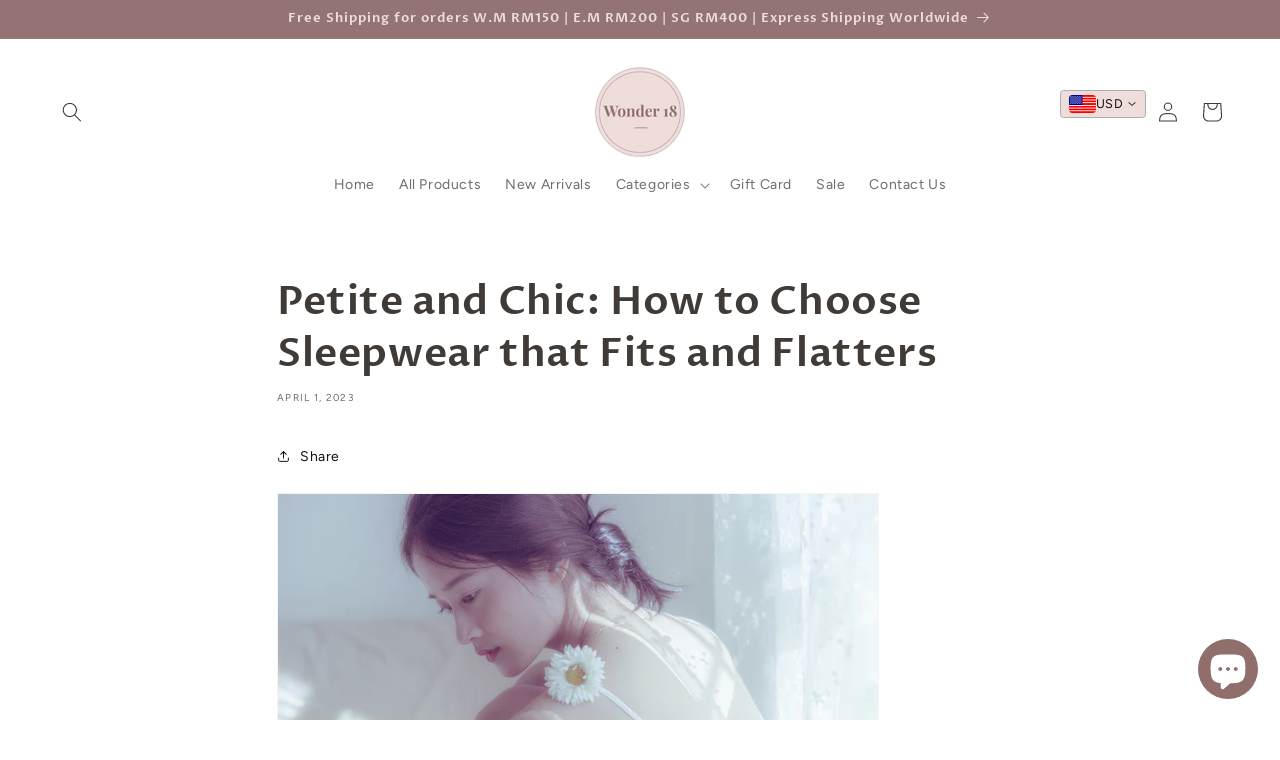

--- FILE ---
content_type: text/javascript
request_url: https://cdn-sf.vitals.app/assets/js/bundle-76972a8e67f242d9bb6a0c21d3f58d74.js
body_size: 109817
content:
var vitals_country_code='US';window.vtlsBuildId='56883';var vitalsLibrary;(()=>{var t={39890:(t,e,n)=>{"use strict";n.d(e,{A:()=>o});var i=n(58578);var r=n.n(i)()(!1);r.push([t.id,":root {\n\t/* Neutral Shades Primitives */\n\t--vtl-neutral-120: #1b1b1b;\n\t--vtl-neutral-110: #1e1e1e;\n\t--vtl-neutral-100: #222;\n\t--vtl-neutral-90: #363636;\n\t--vtl-neutral-80: #4a4a4a;\n\t--vtl-neutral-75: #444;\n\t--vtl-neutral-70: #5e5e5e;\n\t--vtl-neutral-60: #727272;\n\t--vtl-neutral-50: #868686;\n\t--vtl-neutral-40: #9a9a9a;\n\t--vtl-neutral-30: #aeaeae;\n\t--vtl-neutral-20: #c2c2c2;\n\t--vtl-neutral-10: #d6d6d6;\n\t--vtl-neutral-05: #eaeaea;\n\t--vtl-neutral-04: #eee;\n\t--vtl-neutral-03: #f8f8f8;\n\t--vtl-neutral-02: #fdfdfd;\n\t--vtl-neutral-01: #fff;\n\n\t/* Alpha Black Shades Primitives */\n\t--vtl-alpha-black-100: rgba(34, 34, 34, 1);\n\t--vtl-alpha-black-90: rgba(34, 34, 34, 0.9);\n\t--vtl-alpha-black-80: rgba(34, 34, 34, 0.8);\n\t--vtl-alpha-black-70: rgba(34, 34, 34, 0.7);\n\t--vtl-alpha-black-60: rgba(34, 34, 34, 0.6);\n\t--vtl-alpha-black-50: rgba(34, 34, 34, 0.5);\n\t--vtl-alpha-black-40: rgba(34, 34, 34, 0.4);\n\t--vtl-alpha-black-30: rgba(34, 34, 34, 0.3);\n\t--vtl-alpha-black-20: rgba(34, 34, 34, 0.2);\n\t--vtl-alpha-black-15: rgba(34, 34, 34, 0.15);\n\t--vtl-alpha-black-10: rgba(34, 34, 34, 0.1);\n\t--vtl-alpha-black-05: rgba(34, 34, 34, 0.05);\n\t--vtl-alpha-black-04: rgba(34, 34, 34, 0.04);\n\t--vtl-alpha-black-03: rgba(34, 34, 34, 0.03);\n\t--vtl-alpha-black-02: rgba(34, 34, 34, 0.02);\n\t--vtl-alpha-black-00: rgba(34, 34, 34, 0);\n\n\t/* Alpha White Shades Primitives */\n\t--vtl-alpha-white-100: rgba(255, 255, 255, 1);\n\t--vtl-alpha-white-90: rgba(255, 255, 255, 0.9);\n\t--vtl-alpha-white-80: rgba(255, 255, 255, 0.8);\n\t--vtl-alpha-white-70: rgba(255, 255, 255, 0.7);\n\t--vtl-alpha-white-60: rgba(255, 255, 255, 0.6);\n\t--vtl-alpha-white-50: rgba(255, 255, 255, 0.5);\n\t--vtl-alpha-white-40: rgba(255, 255, 255, 0.4);\n\t--vtl-alpha-white-30: rgba(255, 255, 255, 0.3);\n\t--vtl-alpha-white-20: rgba(255, 255, 255, 0.2);\n\t--vtl-alpha-white-15: rgba(255, 255, 255, 0.15);\n\t--vtl-alpha-white-10: rgba(255, 255, 255, 0.1);\n\t--vtl-alpha-white-05: rgba(255, 255, 255, 0.05);\n\t--vtl-alpha-white-04: rgba(255, 255, 255, 0.04);\n\t--vtl-alpha-white-03: rgba(255, 255, 255, 0.03);\n\t--vtl-alpha-white-02: rgba(255, 255, 255, 0.02);\n\t--vtl-alpha-white-00: rgba(255, 255, 255, 0);\n\n\t/* Red Shades Primitives */\n\t--vtl-red-180: #2e0600;\n\t--vtl-red-170: #450800;\n\t--vtl-red-150: #730e00;\n\t--vtl-red-130: #a01400;\n\t--vtl-red-120: #b71600;\n\t--vtl-red-110: #ce1900;\n\t--vtl-red-100: #e51c00;\n\t--vtl-red-90: #e8331a;\n\t--vtl-red-80: #ea4933;\n\t--vtl-red-70: #ed604d;\n\t--vtl-red-60: #ef7766;\n\t--vtl-red-50: #f28d80;\n\t--vtl-red-40: #f5a499;\n\t--vtl-red-30: #f7bbb2;\n\t--vtl-red-20: #fad2cc;\n\t--vtl-red-10: #fce8e5;\n\t--vtl-red-05: #fef4f2;\n\t--vtl-red-02: #fefafa;\n\n\t/* Blue Shades Primitives */\n\t--vtl-blue-180: #00172f;\n\t--vtl-blue-170: #002246;\n\t--vtl-blue-150: #003975;\n\t--vtl-blue-130: #004fa3;\n\t--vtl-blue-120: #005aba;\n\t--vtl-blue-110: #0066d2;\n\t--vtl-blue-100: #0071e9;\n\t--vtl-blue-90: #1a7feb;\n\t--vtl-blue-80: #338ded;\n\t--vtl-blue-70: #4d9cf0;\n\t--vtl-blue-60: #66aaf2;\n\t--vtl-blue-50: #80b8f4;\n\t--vtl-blue-40: #99c6f6;\n\t--vtl-blue-30: #b2d4f8;\n\t--vtl-blue-20: #cce3fb;\n\t--vtl-blue-10: #e5f1fd;\n\t--vtl-blue-05: #f2f8fe;\n\t--vtl-blue-02: #fafcff;\n\n\t/* Yellow Shades Primitives */\n\t--vtl-yellow-180: #332901;\n\t--vtl-yellow-170: #4d3e02;\n\t--vtl-yellow-150: #806704;\n\t--vtl-yellow-130: #b29005;\n\t--vtl-yellow-120: #cca506;\n\t--vtl-yellow-110: #e5b906;\n\t--vtl-yellow-100: #ffce07;\n\t--vtl-yellow-90: #ffd320;\n\t--vtl-yellow-80: #ffd839;\n\t--vtl-yellow-70: #ffdd51;\n\t--vtl-yellow-60: #ffe26a;\n\t--vtl-yellow-50: #ffe783;\n\t--vtl-yellow-40: #ffeb9c;\n\t--vtl-yellow-30: #fff0b5;\n\t--vtl-yellow-20: #fff5cd;\n\t--vtl-yellow-10: #fffae6;\n\t--vtl-yellow-05: #fffdf3;\n\t--vtl-yellow-02: #fffefa;\n\n\t/* Green Shades Primitives */\n\t--vtl-green-180: #073108;\n\t--vtl-green-170: #0a490c;\n\t--vtl-green-150: #117a14;\n\t--vtl-green-130: #18ab1c;\n\t--vtl-green-120: #1bc320;\n\t--vtl-green-110: #1fdc24;\n\t--vtl-green-100: #22f428;\n\t--vtl-green-90: #38f53e;\n\t--vtl-green-80: #4ef653;\n\t--vtl-green-70: #64f769;\n\t--vtl-green-60: #7af87e;\n\t--vtl-green-50: #90f993;\n\t--vtl-green-40: #a7fba9;\n\t--vtl-green-30: #bdfcbe;\n\t--vtl-green-20: #d3fdd4;\n\t--vtl-green-10: #e9fee9;\n\t--vtl-green-05: #f4fef4;\n\t--vtl-green-02: #fbfffb;\n\n\t/* Orange Shades Primitives */\n\t--vtl-orange-180: #331f00;\n\t--vtl-orange-170: #4d2e00;\n\t--vtl-orange-150: #804d00;\n\t--vtl-orange-130: #b26b00;\n\t--vtl-orange-120: #cc7a00;\n\t--vtl-orange-110: #e58a00;\n\t--vtl-orange-100: #f90;\n\t--vtl-orange-90: #ffa31a;\n\t--vtl-orange-80: #ffad33;\n\t--vtl-orange-70: #ffb84d;\n\t--vtl-orange-60: #ffc266;\n\t--vtl-orange-50: #ffcc80;\n\t--vtl-orange-40: #ffd699;\n\t--vtl-orange-30: #ffe0b2;\n\t--vtl-orange-20: #ffebcc;\n\t--vtl-orange-10: #fff5e5;\n\t--vtl-orange-05: #fffaf2;\n\t--vtl-orange-02: #fffdfa;\n}\n",""]);const o=r},98205:(t,e,n)=>{"use strict";n.d(e,{A:()=>o});var i=n(58578);var r=n.n(i)()(!1);r.push([t.id,":root {\n\t/* Size Primitives */\n\t--vtl-size-0: 0px;\n\t--vtl-size-1: 1px;\n\t--vtl-size-2: 2px;\n\t--vtl-size-4: 4px;\n\t--vtl-size-6: 6px;\n\t--vtl-size-8: 8px;\n\t--vtl-size-12: 12px;\n\t--vtl-size-14: 14px;\n\t--vtl-size-16: 16px;\n\t--vtl-size-18: 18px;\n\t--vtl-size-20: 20px;\n\t--vtl-size-24: 24px;\n\t--vtl-size-32: 32px;\n\t--vtl-size-40: 40px;\n\t--vtl-size-48: 48px;\n\t--vtl-size-52: 52px;\n\t--vtl-size-64: 64px;\n\t--vtl-size-80: 80px;\n\t--vtl-size-96: 96px;\n\t--vtl-size-112: 112px;\n\t--vtl-size-128: 128px;\n\t--vtl-size-464: 464px;\n\t--vtl-size-full: 9999px;\n}\n",""]);const o=r},38387:(t,e,n)=>{"use strict";n.d(e,{A:()=>o});var i=n(58578);var r=n.n(i)()(!1);r.push([t.id,":root {\n\t/* Border Radius Semantic Tokens */\n\t--vtl-border-radius-2: var(--vtl-size-2);\n\t--vtl-border-radius-4: var(--vtl-size-4);\n\t--vtl-border-radius-8: var(--vtl-size-8);\n\t--vtl-border-radius-12: var(--vtl-size-12);\n\t--vtl-border-radius-16: var(--vtl-size-16);\n\t--vtl-border-radius-20: var(--vtl-size-20);\n\t--vtl-border-radius-24: var(--vtl-size-24);\n\t--vtl-border-radius-full: var(--vtl-size-full);\n\n\t/* Border  Width Semantic Tokens */\n\t--vtl-border-width-0: var(--vtl-size-0);\n\t--vtl-border-width-1: var(--vtl-size-1);\n\t--vtl-border-width-2: var(--vtl-size-2);\n\t--vtl-border-width-4: var(--vtl-size-4);\n}\n",""]);const o=r},69265:(t,e,n)=>{"use strict";n.d(e,{A:()=>a});var i=n(58578);var r=n.n(i);var o=n(39890);var s=r()(!1);s.i(o.A);s.push([t.id,":root {\n\t/* Semantic Color Tokens - Light Theme */\n\n\t/* Fill */\n\t--vtl-color-bg-fill-default-on-light: var(--vtl-neutral-100);\n\t--vtl-color-bg-fill-tertiary-on-light: var(--vtl-neutral-05);\n\t--vtl-color-bg-fill-preview-tertiary-on-light: var(--vtl-neutral-04);\n\t--vtl-color-bg-fill-inverse-on-light: var(--vtl-neutral-01);\n\t--vtl-color-bg-fill-hover-on-light: var(--vtl-alpha-black-80);\n\t--vtl-color-bg-fill-disable-on-light: var(--vtl-neutral-10);\n\t--vtl-color-bg-fill-critical-on-light: var(--vtl-red-120);\n\t--vtl-color-bg-fill-promo-on-light: var(--vtl-red-100);\n\n\t/* Surface */\n\t--vtl-color-bg-surface-preview-product-container-on-light: var(--vtl-alpha-black-03);\n\t--vtl-color-bg-surface-default-on-light: var(--vtl-neutral-01);\n\t--vtl-color-bg-surface-secondary-on-light: var(--vtl-neutral-05);\n\t--vtl-color-bg-surface-tertiary-on-light: var(--vtl-neutral-03);\n\t--vtl-color-bg-surface-critical-on-light: var(--vtl-red-02);\n\t--vtl-color-bg-surface-modal-on-light: var(--vtl-neutral-01);\n\t--vtl-color-bg-surface-inverse-on-light: var(--vtl-neutral-100);\n\t--vtl-color-bg-surface-hover-on-light: var(--vtl-alpha-black-03);\n\t--vtl-color-bg-surface-selected-on-light: var(--vtl-alpha-black-05);\n\n\t/* Text */\n\t--vtl-color-text-default-on-light: var(--vtl-neutral-100);\n\t--vtl-color-text-hover-on-light: var(--vtl-alpha-black-70);\n\t--vtl-color-text-disable-on-light: var(--vtl-neutral-70);\n\t--vtl-color-text-primary-on-light: var(--vtl-neutral-80);\n\t--vtl-color-text-secondary-on-light: var(--vtl-neutral-60);\n\t--vtl-color-text-tertiary-on-light: var(--vtl-neutral-30);\n\t--vtl-color-text-on-bg-fill-on-light: var(--vtl-neutral-01);\n\t--vtl-color-text-critical-on-light: var(--vtl-red-110);\n\t--vtl-color-text-link-on-light: var(--vtl-blue-110);\n\t--vtl-color-text-preview-default-on-light: var(--vtl-alpha-black-60);\n\t--vtl-color-text-preview-heading-on-light: var(--vtl-alpha-black-100);\n\t--vtl-color-text-preview-body-on-light: var(--vtl-alpha-black-80);\n\t--vtl-color-text-preview-surface-on-light: var(--vtl-alpha-white-100);\n\t--vtl-color-text-promo-on-light: var(--vtl-red-110);\n\n\t/* Border */\n\t--vtl-color-border-default-on-light: var(--vtl-neutral-100);\n\t--vtl-color-border-primary-on-light: var(--vtl-neutral-70);\n\t--vtl-color-border-secondary-on-light: var(--vtl-neutral-30);\n\t--vtl-color-border-tertiary-on-light: var(--vtl-neutral-05);\n\t--vtl-color-border-alpha-tertiary-on-light: var(--vtl-alpha-black-05);\n\t--vtl-color-border-hover-on-light: var(--vtl-neutral-90);\n\t--vtl-color-border-disable-on-light: var(--vtl-neutral-10);\n\t--vtl-color-border-critical-on-light: var(--vtl-red-110);\n\t--vtl-color-border-preview-border-on-light: var(--vtl-alpha-black-60);\n\t--vtl-color-border-focus-on-light: var(--vtl-blue-100);\n\t--vtl-color-box-shadow-s-on-light: var(--vtl-alpha-black-05);\n\t--vtl-color-box-shadow-m-on-light: var(--vtl-alpha-black-10);\n\t--vtl-color-box-shadow-l-on-light: var(--vtl-alpha-black-15);\n\t--vtl-color-box-shadow-xl-on-light: var(--vtl-alpha-black-20);\n\n\t/* Icon */\n\t--vtl-color-icon-default-on-light: var(--vtl-neutral-100);\n\t--vtl-color-icon-tertiary-on-light: var(--vtl-neutral-20);\n\t--vtl-color-icon-disable-on-light: var(--vtl-neutral-60);\n\t--vtl-color-icon-stars-on-light: var(--vtl-yellow-100);\n\t--vtl-color-icon-success-on-light: var(--vtl-green-130);\n\t--vtl-color-icon-inverse-on-light: var(--vtl-neutral-01);\n\t--vtl-color-icon-button-surface-hover-on-light: var(--vtl-alpha-black-10);\n\n\t/* Semantic Color Tokens - Dark Theme ------------------------------------------------------------------------ */\n\n\t/* Fill */\n\t--vtl-color-bg-fill-default-on-dark: var(--vtl-neutral-10);\n\t--vtl-color-bg-fill-tertiary-on-dark: var(--vtl-neutral-70);\n\t--vtl-color-bg-fill-inverse-on-dark: var(--vtl-neutral-100);\n\t--vtl-color-bg-fill-hover-on-dark: var(--vtl-alpha-white-80);\n\t--vtl-color-bg-fill-disable-on-dark: var(--vtl-neutral-90);\n\t--vtl-color-bg-fill-critical-on-dark: var(--vtl-red-90);\n\t--vtl-color-bg-fill-preview-tertiary-on-dark: var(--vtl-neutral-75);\n\t--vtl-color-bg-fill-promo-on-dark: var(--vtl-red-90);\n\n\t/* Surface */\n\t--vtl-color-bg-surface-preview-product-container-on-dark: var(--vtl-alpha-white-03);\n\t--vtl-color-bg-surface-default-on-dark: var(--vtl-neutral-100);\n\t--vtl-color-bg-surface-secondary-on-dark: var(--vtl-neutral-01);\n\t--vtl-color-bg-surface-tertiary-on-dark: var(--vtl-neutral-80);\n\t--vtl-color-bg-surface-critical-on-dark: var(--vtl-red-60);\n\t--vtl-color-bg-surface-modal-on-dark: var(--vtl-neutral-01);\n\t--vtl-color-bg-surface-inverse-on-dark: var(--vtl-neutral-01);\n\t--vtl-color-bg-surface-hover-on-dark: var(--vtl-alpha-white-03);\n\t--vtl-color-bg-surface-selected-on-dark: var(--vtl-alpha-white-05);\n\n\t/* Text */\n\t--vtl-color-text-default-on-dark: var(--vtl-neutral-01);\n\t--vtl-color-text-hover-on-dark: var(--vtl-alpha-white-70);\n\t--vtl-color-text-disable-on-dark: var(--vtl-neutral-40);\n\t--vtl-color-text-primary-on-dark: var(--vtl-neutral-20);\n\t--vtl-color-text-secondary-on-dark: var(--vtl-neutral-40);\n\t--vtl-color-text-tertiary-on-dark: var(--vtl-neutral-60);\n\t--vtl-color-text-on-bg-fill-on-dark: var(--vtl-neutral-100);\n\t--vtl-color-text-critical-on-dark: var(--vtl-red-90);\n\t--vtl-color-text-link-on-dark: var(--vtl-blue-90);\n\t--vtl-color-text-preview-default-on-dark: var(--vtl-alpha-white-60);\n\t--vtl-color-text-preview-heading-on-dark: var(--vtl-alpha-white-100);\n\t--vtl-color-text-preview-body-on-dark: var(--vtl-alpha-white-80);\n\t--vtl-color-text-preview-surface-on-dark: var(--vtl-alpha-black-100);\n\t--vtl-color-text-promo-on-dark: var(--vtl-red-90);\n\n\t/* Border */\n\t--vtl-color-border-default-on-dark: var(--vtl-neutral-10);\n\t--vtl-color-border-primary-on-dark: var(--vtl-neutral-20);\n\t--vtl-color-border-secondary-on-dark: var(--vtl-neutral-50);\n\t--vtl-color-border-tertiary-on-dark: var(--vtl-neutral-70);\n\t--vtl-color-border-alpha-tertiary-on-dark: var(--vtl-alpha-white-05);\n\t--vtl-color-border-hover-on-dark: var(--vtl-alpha-black-10);\n\t--vtl-color-border-disable-on-dark: var(--vtl-alpha-white-20);\n\t--vtl-color-border-critical-on-dark: var(--vtl-red-90);\n\t--vtl-color-border-preview-border-on-dark: var(--vtl-alpha-white-60);\n\t--vtl-color-border-focus-on-dark: var(--vtl-blue-70);\n\t--vtl-color-box-shadow-s-on-dark: var(--vtl-alpha-white-05);\n\t--vtl-color-box-shadow-m-on-dark: var(--vtl-alpha-white-10);\n\t--vtl-color-box-shadow-l-on-dark: var(--vtl-alpha-white-15);\n\t--vtl-color-box-shadow-xl-on-dark: var(--vtl-alpha-white-20);\n\n\t/* Icon */\n\t--vtl-color-icon-default-on-dark: var(--vtl-neutral-01);\n\t--vtl-color-icon-tertiary-on-dark: var(--vtl-neutral-70);\n\t--vtl-color-icon-disable-on-dark: var(--vtl-alpha-white-50);\n\t--vtl-color-icon-stars-on-dark: var(--vtl-yellow-100);\n\t--vtl-color-icon-success-on-dark: var(--vtl-green-110);\n\t--vtl-color-icon-inverse-on-dark: var(--vtl-neutral-100);\n\t--vtl-color-icon-button-surface-hover-on-dark: var(--vtl-alpha-white-10);\n}\n",""]);const a=s},63543:(t,e,n)=>{"use strict";n.d(e,{A:()=>o});var i=n(58578);var r=n.n(i)()(!1);r.push([t.id,":root {\n\t/* px values */\n\t--vtl-space-0: var(--vtl-size-0);\n\t--vtl-space-1: var(--vtl-size-1);\n\t--vtl-space-2: var(--vtl-size-2);\n\t--vtl-space-4: var(--vtl-size-4);\n\t--vtl-space-6: var(--vtl-size-6);\n\t--vtl-space-8: var(--vtl-size-8);\n\t--vtl-space-12: var(--vtl-size-12);\n\t--vtl-space-16: var(--vtl-size-16);\n\t--vtl-space-20: var(--vtl-size-20);\n\t--vtl-space-24: var(--vtl-size-24);\n\t--vtl-space-32: var(--vtl-size-32);\n\t--vtl-space-40: var(--vtl-size-40);\n\t--vtl-space-48: var(--vtl-size-48);\n\t--vtl-space-64: var(--vtl-size-64);\n\t--vtl-space-80: var(--vtl-size-80);\n\t--vtl-space-96: var(--vtl-size-96);\n\t--vtl-space-112: var(--vtl-size-112);\n\t--vtl-space-128: var(--vtl-size-128);\n\t--vtl-space-464: var(--vtl-size-464);\n\t--vtl-space-full: var(--vtl-size-full);\n}\n",""]);const o=r},50854:(t,e,n)=>{"use strict";n.d(e,{A:()=>o});var i=n(58578);var r=n.n(i)()(!1);r.push([t.id,":root {\n\t/* Font Size Semantic Tokens */\n\t--vtl-font-size-12: var(--vtl-size-12);\n\t--vtl-font-size-14: var(--vtl-size-14);\n\t--vtl-font-size-16: var(--vtl-size-16);\n\t--vtl-font-size-18: var(--vtl-size-18);\n\t--vtl-font-size-20: var(--vtl-size-20);\n\t--vtl-font-size-24: var(--vtl-size-24);\n\t--vtl-font-size-32: var(--vtl-size-32);\n\t--vtl-font-size-40: var(--vtl-size-40);\n\t--vtl-font-size-48: var(--vtl-size-48);\n\t--vtl-font-size-52: var(--vtl-size-52);\n\t--vtl-font-size-64: var(--vtl-size-64);\n\n\t/* Font Weight Semantic Tokens */\n\t--vtl-font-weight-inherit: inherit;\n\t--vtl-font-weight-400: 400;\n\t--vtl-font-weight-600: 600;\n\t--vtl-font-weight-800: 800;\n\n\t/* Line Height Semantic Tokens */\n\t--vtl-line-height-140: 1.4;\n\t--vtl-line-height-150: 1.5;\n\n\t/* Text Decoration Semantic Tokens */\n\t--vtl-text-decoration-none: none;\n\t--vtl-text-decoration-underline: underline;\n\t--vtl-text-decoration-line-through: line-through;\n}\n\n/* Display Semantic Tokens */\n.vtl-text-display-l {\n\tfont-family: inherit;\n\tfont-size: var(--vtl-font-size-64);\n\tfont-weight: var(--vtl-font-weight-inherit);\n\tline-height: var(--vtl-line-height-150);\n\ttext-decoration: var(--vtl-text-decoration-none);\n}\n\n.vtl-text-display-l-bold {\n\tfont-family: inherit;\n\tfont-size: var(--vtl-font-size-64);\n\tfont-weight: var(--vtl-font-weight-800);\n\tline-height: var(--vtl-line-height-150);\n\ttext-decoration: var(--vtl-text-decoration-none);\n}\n\n.vtl-text-display-m {\n\tfont-family: inherit;\n\tfont-size: var(--vtl-font-size-52);\n\tfont-weight: var(--vtl-font-weight-inherit);\n\tline-height: var(--vtl-line-height-150);\n\ttext-decoration: var(--vtl-text-decoration-none);\n}\n\n.vtl-text-display-m-bold {\n\tfont-family: inherit;\n\tfont-size: var(--vtl-font-size-52);\n\tfont-weight: var(--vtl-font-weight-800);\n\tline-height: var(--vtl-line-height-150);\n\ttext-decoration: var(--vtl-text-decoration-none);\n}\n\n.vtl-text-display-s {\n\tfont-family: inherit;\n\tfont-size: var(--vtl-font-size-48);\n\tfont-weight: var(--vtl-font-weight-inherit);\n\tline-height: var(--vtl-line-height-150);\n\ttext-decoration: var(--vtl-text-decoration-none);\n}\n\n.vtl-text-display-s-bold {\n\tfont-family: inherit;\n\tfont-size: var(--vtl-font-size-48);\n\tfont-weight: var(--vtl-font-weight-800);\n\tline-height: var(--vtl-line-height-150);\n\ttext-decoration: var(--vtl-text-decoration-none);\n}\n\n/* Heading Semantic Tokens */\n.vtl-text-heading-3xl {\n\tfont-family: inherit;\n\tfont-size: var(--vtl-font-size-40);\n\tfont-weight: var(--vtl-font-weight-inherit);\n\tline-height: var(--vtl-line-height-140);\n\ttext-decoration: var(--vtl-text-decoration-none);\n}\n\n.vtl-text-heading-3xl-bold {\n\tfont-family: inherit;\n\tfont-size: var(--vtl-font-size-40);\n\tfont-weight: var(--vtl-font-weight-800);\n\tline-height: var(--vtl-line-height-140);\n\ttext-decoration: var(--vtl-text-decoration-none);\n}\n\n.vtl-text-heading-2xl {\n\tfont-family: inherit;\n\tfont-size: var(--vtl-font-size-32);\n\tfont-weight: var(--vtl-font-weight-inherit);\n\tline-height: var(--vtl-line-height-140);\n\ttext-decoration: var(--vtl-text-decoration-none);\n}\n\n.vtl-text-heading-2xl-bold {\n\tfont-family: inherit;\n\tfont-size: var(--vtl-font-size-32);\n\tfont-weight: var(--vtl-font-weight-800);\n\tline-height: var(--vtl-line-height-140);\n\ttext-decoration: var(--vtl-text-decoration-none);\n}\n\n.vtl-text-heading-xl {\n\tfont-family: inherit;\n\tfont-size: var(--vtl-font-size-24);\n\tfont-weight: var(--vtl-font-weight-inherit);\n\tline-height: var(--vtl-line-height-140);\n\ttext-decoration: var(--vtl-text-decoration-none);\n}\n\n.vtl-text-heading-xl-bold {\n\tfont-family: inherit;\n\tfont-size: var(--vtl-font-size-24);\n\tfont-weight: var(--vtl-font-weight-800);\n\tline-height: var(--vtl-line-height-140);\n\ttext-decoration: var(--vtl-text-decoration-none);\n}\n\n.vtl-text-heading-l {\n\tfont-family: inherit;\n\tfont-size: var(--vtl-font-size-20);\n\tfont-weight: var(--vtl-font-weight-inherit);\n\tline-height: var(--vtl-line-height-140);\n\ttext-decoration: var(--vtl-text-decoration-none);\n}\n\n.vtl-text-heading-l-bold {\n\tfont-family: inherit;\n\tfont-size: var(--vtl-font-size-20);\n\tfont-weight: var(--vtl-font-weight-800);\n\tline-height: var(--vtl-line-height-140);\n\ttext-decoration: var(--vtl-text-decoration-none);\n}\n\n.vtl-text-heading-m {\n\tfont-family: inherit;\n\tfont-size: var(--vtl-font-size-18);\n\tfont-weight: var(--vtl-font-weight-inherit);\n\tline-height: var(--vtl-line-height-140);\n\ttext-decoration: var(--vtl-text-decoration-none);\n}\n\n.vtl-text-heading-m-bold {\n\tfont-family: inherit;\n\tfont-size: var(--vtl-font-size-18);\n\tfont-weight: var(--vtl-font-weight-800);\n\tline-height: var(--vtl-line-height-140);\n\ttext-decoration: var(--vtl-text-decoration-none);\n}\n\n.vtl-text-heading-s {\n\tfont-family: inherit;\n\tfont-size: var(--vtl-font-size-14);\n\tfont-weight: var(--vtl-font-weight-inherit);\n\tline-height: var(--vtl-line-height-140);\n\ttext-decoration: var(--vtl-text-decoration-none);\n}\n\n.vtl-text-heading-s-bold {\n\tfont-family: inherit;\n\tfont-size: var(--vtl-font-size-14);\n\tfont-weight: var(--vtl-font-weight-800);\n\tline-height: var(--vtl-line-height-140);\n\ttext-decoration: var(--vtl-text-decoration-none);\n}\n\n/* Body Tokens */\n.vtl-text-body-l {\n\tfont-family: inherit;\n\tfont-size: var(--vtl-font-size-18);\n\tfont-weight: var(--vtl-font-weight-400);\n\tline-height: var(--vtl-line-height-140);\n\ttext-decoration: var(--vtl-text-decoration-none);\n}\n\n.vtl-text-body-l-underline {\n\tfont-family: inherit;\n\tfont-size: var(--vtl-font-size-18);\n\tfont-weight: var(--vtl-font-weight-400);\n\tline-height: var(--vtl-line-height-140);\n\ttext-decoration: var(--vtl-text-decoration-underline);\n}\n\n.vtl-text-body-l-strike {\n\tfont-family: inherit;\n\tfont-size: var(--vtl-font-size-18);\n\tfont-weight: var(--vtl-font-weight-400);\n\tline-height: var(--vtl-line-height-140);\n\ttext-decoration: var(--vtl-text-decoration-line-through);\n}\n\n.vtl-text-body-l-semibold {\n\tfont-family: inherit;\n\tfont-size: var(--vtl-font-size-18);\n\tfont-weight: var(--vtl-font-weight-600);\n\tline-height: var(--vtl-line-height-140);\n\ttext-decoration: var(--vtl-text-decoration-none);\n}\n\n.vtl-text-body-m {\n\tfont-family: inherit;\n\tfont-size: var(--vtl-font-size-16);\n\tfont-weight: var(--vtl-font-weight-400);\n\tline-height: var(--vtl-line-height-140);\n\ttext-decoration: var(--vtl-text-decoration-none);\n}\n\n.vtl-text-body-m-underline {\n\tfont-family: inherit;\n\tfont-size: var(--vtl-font-size-16);\n\tfont-weight: var(--vtl-font-weight-400);\n\tline-height: var(--vtl-line-height-140);\n\ttext-decoration: var(--vtl-text-decoration-underline);\n}\n\n.vtl-text-body-m-strike {\n\tfont-family: inherit;\n\tfont-size: var(--vtl-font-size-16);\n\tfont-weight: var(--vtl-font-weight-400);\n\tline-height: var(--vtl-line-height-140);\n\ttext-decoration: var(--vtl-text-decoration-line-through);\n}\n\n.vtl-text-body-m-semibold {\n\tfont-family: inherit;\n\tfont-size: var(--vtl-font-size-16);\n\tfont-weight: var(--vtl-font-weight-600);\n\tline-height: var(--vtl-line-height-140);\n\ttext-decoration: var(--vtl-text-decoration-none);\n}\n\n.vtl-text-body-s {\n\tfont-family: inherit;\n\tfont-size: var(--vtl-font-size-14);\n\tfont-weight: var(--vtl-font-weight-400);\n\tline-height: var(--vtl-line-height-140);\n\ttext-decoration: var(--vtl-text-decoration-none);\n}\n\n.vtl-text-body-s-underline {\n\tfont-family: inherit;\n\tfont-size: var(--vtl-font-size-14);\n\tfont-weight: var(--vtl-font-weight-400);\n\tline-height: var(--vtl-line-height-140);\n\ttext-decoration: var(--vtl-text-decoration-underline);\n}\n\n.vtl-text-body-s-strike {\n\tfont-family: inherit;\n\tfont-size: var(--vtl-font-size-14);\n\tfont-weight: var(--vtl-font-weight-400);\n\tline-height: var(--vtl-line-height-140);\n\ttext-decoration: var(--vtl-text-decoration-line-through);\n}\n\n.vtl-text-body-s-semibold {\n\tfont-family: inherit;\n\tfont-size: var(--vtl-font-size-14);\n\tfont-weight: var(--vtl-font-weight-600);\n\tline-height: var(--vtl-line-height-140);\n\ttext-decoration: var(--vtl-text-decoration-none);\n}\n\n.vtl-text-body-xs {\n\tfont-family: inherit;\n\tfont-size: var(--vtl-font-size-12);\n\tfont-weight: var(--vtl-font-weight-400);\n\tline-height: var(--vtl-line-height-140);\n\ttext-decoration: var(--vtl-text-decoration-none);\n}\n\n.vtl-text-body-xs-semibold {\n\tfont-family: inherit;\n\tfont-size: var(--vtl-font-size-12);\n\tfont-weight: var(--vtl-font-weight-600);\n\tline-height: var(--vtl-line-height-140);\n\ttext-decoration: var(--vtl-text-decoration-none);\n}\n",""]);const o=r},78851:(t,e,n)=>{"use strict";n.d(e,{A:()=>d});var i=n(58578);var r=n.n(i);var o=n(98205);var s=n(63543);var a=n(50854);var c=n(69265);var l=n(38387);var u=r()(!1);u.i(o.A);u.i(s.A);u.i(a.A);u.i(c.A);u.i(l.A);u.push([t.id,".vitals-img{position:relative;float:left;width:100%;height:250px;background-position:50% 50%;background-repeat:no-repeat;background-size:cover;margin:0 0 20px}.vitals-img img{object-fit:contain;height:98%;box-shadow:1px 1px 5px rgba(146,146,146,.2);border-radius:5px}.vt-hidden{display:none}.vt-hide-scale-fade{transition:transform 300ms cubic-bezier(0.075, 0.82, 0.165, 1),opacity 300ms cubic-bezier(0.25, 0.46, 0.45, 0.94);transform:scale(0);opacity:0}#vitals-end-section{max-width:1200px;width:100%;margin:0 auto}.vtl-anl-v2{max-width:0;max-height:0;width:0;height:0;position:absolute}.vitals-loader{border:2px solid rgba(0,0,0,.12);border-left-color:#4c4c4c;animation:loader-spin .7s infinite linear;position:relative;display:inline-block;vertical-align:top;border-radius:50%;width:23px;height:23px;color:rgba(0,0,0,0)}@keyframes loader-spin{0%{transform:rotate(0deg)}100%{transform:rotate(360deg)}}@media only screen and (max-width: 768px){.vitals-img{height:200px}}@media only screen and (max-width: 425px){.vitals-img{height:150px}}.vitals-mobile-header{display:flex;align-items:center;justify-content:space-between;width:100%;padding:5px 20px;height:50px}.vitals-mobile-back{top:0;left:0;z-index:3;background-color:#fff;width:40px;height:40px;display:flex;cursor:pointer;align-items:center}.vitals-mobile-back svg{color:#000;font-size:18px;width:1em;height:1em}.vitals-desktop-back{height:40px;width:40px;cursor:pointer;position:absolute;top:-40px;right:0;z-index:2;line-height:0}.vitals-desktop-back svg{color:#fff;font-size:32px;width:1em;height:1em}@media(min-width: 1024px){.vitals-desktop-back:hover{opacity:.6}}.vitals-slider-prev,.vitals-slider-next{cursor:pointer;-webkit-user-select:none;user-select:none;position:absolute;top:50%;transform:translateY(-50%);text-align:center;line-height:0}@media(min-width: 1024px){.vitals-slider-prev:hover,.vitals-slider-next:hover{opacity:.6}}.vitals-slider-prev svg,.vitals-slider-next svg{color:#fff;font-size:32px;width:1em;height:1em}.vtl-g-not-scrollable{overflow-y:hidden !important}.vtl-g-clickable{cursor:pointer}.vtl-g-hidden{display:none}.vtl-grecaptcha-v3{visibility:hidden}.vtl-proxy-generic-page-content{max-width:1200px;width:100%;margin:0 auto}@keyframes animateHighlightByUrl{0%{outline-offset:1rem;outline:rgba(0,0,0,0) solid 2px}50%{outline-offset:1rem;outline:#826af9 solid 2px}100%{outline-offset:1rem;outline:rgba(0,0,0,0) solid 2px}}.vtl-highlighted-by-url{animation:animateHighlightByUrl 1.5s linear 2;animation-delay:.5s}.Vtl-AppBlock{width:100%}",""]);const d=u},87390:(t,e,n)=>{"use strict";n.d(e,{A:()=>o});var i=n(58578);var r=n.n(i)()(!1);r.push([t.id,".Vtl-ShopifyEditorWrapper{position:relative;flex-direction:column}.Vtl-ShopifyEditorWrapper__Overlay{border:2px solid #8b79fd;width:100%;height:100%;position:absolute;left:0;top:0;display:none}.Vtl-ShopifyEditorWrapper__Header{min-height:22px;display:none;flex-direction:row;position:absolute;transform:translateY(-100%);padding:3px 5px;z-index:1;font-size:12px;line-height:16px;color:#fff;background:#8b79fd;border-top-left-radius:4px;border-top-right-radius:4px;font-family:-apple-system,BlinkMacSystemFont,\"San Francisco\",\"Segoe UI\",Roboto,\"Helvetica Neue\",sans-serif;align-items:center}.Vtl-ShopifyEditorWrapper__Info{margin-right:4px;font-size:16px}",""]);const o=r},10675:(t,e,n)=>{"use strict";n.d(e,{A:()=>o});var i=n(58578);var r=n.n(i)()(!1);r.push([t.id,".vtls-temporary-container{display:none}",""]);const o=r},58578:t=>{"use strict";t.exports=function(t){var e=[];e.toString=function(){return this.map(function(e){var n=function(t,e){var n=t[1]||'';var i=t[3];if(!i)return n;if(e&&'function'==typeof btoa){var r=(s=i,a=btoa(unescape(encodeURIComponent(JSON.stringify(s)))),c="sourceMappingURL=data:application/json;charset=utf-8;base64,".concat(a),"/*# ".concat(c," */"));var o=i.sources.map(function(t){return"/*# sourceURL=".concat(i.sourceRoot||'').concat(t," */")});return[n].concat(o).concat([r]).join('\n')}var s,a,c;return[n].join('\n')}(e,t);return e[2]?"@media ".concat(e[2]," {").concat(n,"}"):n}).join('')};e.i=function(t,n,i){'string'==typeof t&&(t=[[null,t,'']]);var r={};if(i)for(var o=0;o<this.length;o++){var s=this[o][0];null!=s&&(r[s]=!0)}for(var a=0;a<t.length;a++){var c=[].concat(t[a]);if(!i||!r[c[0]]){n&&(c[2]?c[2]="".concat(n," and ").concat(c[2]):c[2]=n);e.push(c)}}};return e}},46084:t=>{"use strict";var e=Object.getOwnPropertySymbols;var n=Object.prototype.hasOwnProperty;var i=Object.prototype.propertyIsEnumerable;t.exports=function(){try{if(!Object.assign)return!1;var t=new String('abc');t[5]='de';if('5'===Object.getOwnPropertyNames(t)[0])return!1;var e={};for(var n=0;n<10;n++)e['_'+String.fromCharCode(n)]=n;if('0123456789'!==Object.getOwnPropertyNames(e).map(function(t){return e[t]}).join(''))return!1;var i={};'abcdefghijklmnopqrst'.split('').forEach(function(t){i[t]=t});return'abcdefghijklmnopqrst'===Object.keys(Object.assign({},i)).join('')}catch(t){return!1}}()?Object.assign:function(t,r){var o;var s=function(t){if(null==t)throw new TypeError('Object.assign cannot be called with null or undefined');return Object(t)}(t);var a;for(var c=1;c<arguments.length;c++){o=Object(arguments[c]);for(var l in o)n.call(o,l)&&(s[l]=o[l]);if(e){a=e(o);for(var u=0;u<a.length;u++)i.call(o,a[u])&&(s[a[u]]=o[a[u]])}}return s}},35859:(t,e,n)=>{var i=n(65341),r=n(76617);function o(t,e){for(var n in e)t[n]=e[n];return t}function s(t,e){for(var n in t)if("__source"!==n&&!(n in e))return!0;for(var i in e)if("__source"!==i&&t[i]!==e[i])return!0;return!1}function a(t,e){var n=e(),i=r.useState({t:{__:n,u:e}}),o=i[0].t,s=i[1];return r.useLayoutEffect(function(){o.__=n,o.u=e,c(o)&&s({t:o})},[t,n,e]),r.useEffect(function(){return c(o)&&s({t:o}),t(function(){c(o)&&s({t:o})})},[t]),n}function c(t){var e,n,i=t.u,r=t.__;try{var o=i();return!((e=r)===(n=o)&&(0!==e||1/e==1/n)||e!=e&&n!=n)}catch(t){return!0}}function l(t){t()}function u(t){return t}function d(){return[!1,l]}var f=r.useLayoutEffect;function h(t,e){this.props=t,this.context=e}function p(t,e){function n(t){var n=this.props.ref,i=n==t.ref;return!i&&n&&(n.call?n(null):n.current=null),e?!e(this.props,t)||!i:s(this.props,t)}function r(e){return this.shouldComponentUpdate=n,i.createElement(t,e)}return r.displayName="Memo("+(t.displayName||t.name)+")",r.prototype.isReactComponent=!0,r.__f=!0,r}(h.prototype=new i.Component).isPureReactComponent=!0,h.prototype.shouldComponentUpdate=function(t,e){return s(this.props,t)||s(this.state,e)};var v=i.options.__b;i.options.__b=function(t){t.type&&t.type.__f&&t.ref&&(t.props.ref=t.ref,t.ref=null),v&&v(t)};var m="undefined"!=typeof Symbol&&Symbol.for&&Symbol.for("react.forward_ref")||3911;function g(t){function e(e){var n=o({},e);return delete n.ref,t(n,e.ref||null)}return e.$$typeof=m,e.render=e,e.prototype.isReactComponent=e.__f=!0,e.displayName="ForwardRef("+(t.displayName||t.name)+")",e}var _=function(t,e){return null==t?null:i.toChildArray(i.toChildArray(t).map(e))},y={map:_,forEach:_,count:function(t){return t?i.toChildArray(t).length:0},only:function(t){var e=i.toChildArray(t);if(1!==e.length)throw"Children.only";return e[0]},toArray:i.toChildArray},b=i.options.__e;i.options.__e=function(t,e,n,i){if(t.then)for(var r,o=e;o=o.__;)if((r=o.__c)&&r.__c)return null==e.__e&&(e.__e=n.__e,e.__k=n.__k),r.__c(t,e);b(t,e,n,i)};var w=i.options.unmount;function S(t,e,n){return t&&(t.__c&&t.__c.__H&&(t.__c.__H.__.forEach(function(t){"function"==typeof t.__c&&t.__c()}),t.__c.__H=null),null!=(t=o({},t)).__c&&(t.__c.__P===n&&(t.__c.__P=e),t.__c=null),t.__k=t.__k&&t.__k.map(function(t){return S(t,e,n)})),t}function x(t,e,n){return t&&n&&(t.__v=null,t.__k=t.__k&&t.__k.map(function(t){return x(t,e,n)}),t.__c&&t.__c.__P===e&&(t.__e&&n.appendChild(t.__e),t.__c.__e=!0,t.__c.__P=n)),t}function T(){this.__u=0,this.o=null,this.__b=null}function E(t){var e=t.__.__c;return e&&e.__a&&e.__a(t)}function O(t){var e,n,r;function o(o){if(e||(e=t()).then(function(t){n=t.default||t},function(t){r=t}),r)throw r;if(!n)throw e;return i.createElement(n,o)}return o.displayName="Lazy",o.__f=!0,o}function C(){this.i=null,this.l=null}i.options.unmount=function(t){var e=t.__c;e&&e.__R&&e.__R(),e&&32&t.__u&&(t.type=null),w&&w(t)},(T.prototype=new i.Component).__c=function(t,e){var n=e.__c,i=this;null==i.o&&(i.o=[]),i.o.push(n);var r=E(i.__v),o=!1,s=function(){o||(o=!0,n.__R=null,r?r(a):a())};n.__R=s;var a=function(){if(! --i.__u){if(i.state.__a){var t=i.state.__a;i.__v.__k[0]=x(t,t.__c.__P,t.__c.__O)}var e;for(i.setState({__a:i.__b=null});e=i.o.pop();)e.forceUpdate()}};i.__u++||32&e.__u||i.setState({__a:i.__b=i.__v.__k[0]}),t.then(s,s)},T.prototype.componentWillUnmount=function(){this.o=[]},T.prototype.render=function(t,e){if(this.__b){if(this.__v.__k){var n=document.createElement("div"),r=this.__v.__k[0].__c;this.__v.__k[0]=S(this.__b,n,r.__O=r.__P)}this.__b=null}var o=e.__a&&i.createElement(i.Fragment,null,t.fallback);return o&&(o.__u&=-33),[i.createElement(i.Fragment,null,e.__a?null:t.children),o]};var D=function(t,e,n){if(++n[1]===n[0]&&t.l.delete(e),t.props.revealOrder&&("t"!==t.props.revealOrder[0]||!t.l.size))for(n=t.i;n;){for(;n.length>3;)n.pop()();if(n[1]<n[0])break;t.i=n=n[2]}};function A(t){return this.getChildContext=function(){return t.context},t.children}function k(t){var e=this,n=t.p;e.componentWillUnmount=function(){i.render(null,e.h),e.h=null,e.p=null},e.p&&e.p!==n&&e.componentWillUnmount(),e.h||(e.p=n,e.h={nodeType:1,parentNode:n,childNodes:[],contains:function(){return!0},appendChild:function(t){this.childNodes.push(t),e.p.appendChild(t)},insertBefore:function(t,n){this.childNodes.push(t),e.p.insertBefore(t,n)},removeChild:function(t){this.childNodes.splice(this.childNodes.indexOf(t)>>>1,1),e.p.removeChild(t)}}),i.render(i.createElement(A,{context:e.context},t.__v),e.h)}function L(t,e){var n=i.createElement(k,{__v:t,p:e});return n.containerInfo=e,n}(C.prototype=new i.Component).__a=function(t){var e=this,n=E(e.__v),i=e.l.get(t);return i[0]++,function(r){var o=function(){e.props.revealOrder?(i.push(r),D(e,t,i)):r()};n?n(o):o()}},C.prototype.render=function(t){this.i=null,this.l=new Map;var e=i.toChildArray(t.children);t.revealOrder&&"b"===t.revealOrder[0]&&e.reverse();for(var n=e.length;n--;)this.l.set(e[n],this.i=[1,0,this.i]);return t.children},C.prototype.componentDidUpdate=C.prototype.componentDidMount=function(){var t=this;this.l.forEach(function(e,n){D(t,n,e)})};var P="undefined"!=typeof Symbol&&Symbol.for&&Symbol.for("react.element")||60103,U=/^(?:accent|alignment|arabic|baseline|cap|clip(?!PathU)|color|dominant|fill|flood|font|glyph(?!R)|horiz|image(!S)|letter|lighting|marker(?!H|W|U)|overline|paint|pointer|shape|stop|strikethrough|stroke|text(?!L)|transform|underline|unicode|units|v|vector|vert|word|writing|x(?!C))[A-Z]/,M=/^on(Ani|Tra|Tou|BeforeInp|Compo)/,X=/[A-Z0-9]/g,B="undefined"!=typeof document,I=function(t){return("undefined"!=typeof Symbol&&"symbol"==typeof Symbol()?/fil|che|rad/:/fil|che|ra/).test(t)};function N(t,e,n){return null==e.__k&&(e.textContent=""),i.render(t,e),"function"==typeof n&&n(),t?t.__c:null}function R(t,e,n){return i.hydrate(t,e),"function"==typeof n&&n(),t?t.__c:null}i.Component.prototype.isReactComponent={},["componentWillMount","componentWillReceiveProps","componentWillUpdate"].forEach(function(t){Object.defineProperty(i.Component.prototype,t,{configurable:!0,get:function(){return this["V9"+t]},set:function(e){Object.defineProperty(this,t,{configurable:!0,writable:!0,value:e})}})});var j=i.options.event;function H(){}function W(){return this.cancelBubble}function V(){return this.defaultPrevented}i.options.event=function(t){return j&&(t=j(t)),t.persist=H,t.isPropagationStopped=W,t.isDefaultPrevented=V,t.nativeEvent=t};var $,z={enumerable:!1,configurable:!0,get:function(){return this.class}},G=i.options.vnode;i.options.vnode=function(t){"string"==typeof t.type&&function(t){var e=t.props,n=t.type,r={},o=-1===n.indexOf("-");for(var s in e){var a=e[s];if(!("value"===s&&"defaultValue"in e&&null==a||B&&"children"===s&&"noscript"===n||"class"===s||"className"===s)){var c=s.toLowerCase();"defaultValue"===s&&"value"in e&&null==e.value?s="value":"download"===s&&!0===a?a="":"translate"===c&&"no"===a?a=!1:"o"===c[0]&&"n"===c[1]?"ondoubleclick"===c?s="ondblclick":"onchange"!==c||"input"!==n&&"textarea"!==n||I(e.type)?"onfocus"===c?s="onfocusin":"onblur"===c?s="onfocusout":M.test(s)&&(s=c):c=s="oninput":o&&U.test(s)?s=s.replace(X,"-$&").toLowerCase():null===a&&(a=void 0),"oninput"===c&&r[s=c]&&(s="oninputCapture"),r[s]=a}}"select"==n&&r.multiple&&Array.isArray(r.value)&&(r.value=i.toChildArray(e.children).forEach(function(t){t.props.selected=-1!=r.value.indexOf(t.props.value)})),"select"==n&&null!=r.defaultValue&&(r.value=i.toChildArray(e.children).forEach(function(t){t.props.selected=r.multiple?-1!=r.defaultValue.indexOf(t.props.value):r.defaultValue==t.props.value})),e.class&&!e.className?(r.class=e.class,Object.defineProperty(r,"className",z)):(e.className&&!e.class||e.class&&e.className)&&(r.class=r.className=e.className),t.props=r}(t),t.$$typeof=P,G&&G(t)};var J=i.options.__r;i.options.__r=function(t){J&&J(t),$=t.__c};var Q=i.options.diffed;i.options.diffed=function(t){Q&&Q(t);var e=t.props,n=t.__e;null!=n&&"textarea"===t.type&&"value"in e&&e.value!==n.value&&(n.value=null==e.value?"":e.value),$=null};var F={ReactCurrentDispatcher:{current:{readContext:function(t){return $.__n[t.__c].props.value},useCallback:r.useCallback,useContext:r.useContext,useDebugValue:r.useDebugValue,useDeferredValue:u,useEffect:r.useEffect,useId:r.useId,useImperativeHandle:r.useImperativeHandle,useInsertionEffect:f,useLayoutEffect:r.useLayoutEffect,useMemo:r.useMemo,useReducer:r.useReducer,useRef:r.useRef,useState:r.useState,useSyncExternalStore:a,useTransition:d}}};function Y(t){return i.createElement.bind(null,t)}function q(t){return!!t&&t.$$typeof===P}function K(t){return q(t)&&t.type===i.Fragment}function Z(t){return!!t&&!!t.displayName&&("string"==typeof t.displayName||t.displayName instanceof String)&&t.displayName.startsWith("Memo(")}function tt(t){return q(t)?i.cloneElement.apply(null,arguments):t}function et(t){return!!t.__k&&(i.render(null,t),!0)}function nt(t){return t&&(t.base||1===t.nodeType&&t)||null}var it=function(t,e){return t(e)},rt=function(t,e){return t(e)},ot=i.Fragment,st=q,at={useState:r.useState,useId:r.useId,useReducer:r.useReducer,useEffect:r.useEffect,useLayoutEffect:r.useLayoutEffect,useInsertionEffect:f,useTransition:d,useDeferredValue:u,useSyncExternalStore:a,startTransition:l,useRef:r.useRef,useImperativeHandle:r.useImperativeHandle,useMemo:r.useMemo,useCallback:r.useCallback,useContext:r.useContext,useDebugValue:r.useDebugValue,version:"18.3.1",Children:y,render:N,hydrate:R,unmountComponentAtNode:et,createPortal:L,createElement:i.createElement,createContext:i.createContext,createFactory:Y,cloneElement:tt,createRef:i.createRef,Fragment:i.Fragment,isValidElement:q,isElement:st,isFragment:K,isMemo:Z,findDOMNode:nt,Component:i.Component,PureComponent:h,memo:p,forwardRef:g,flushSync:rt,unstable_batchedUpdates:it,StrictMode:ot,Suspense:T,SuspenseList:C,lazy:O,__SECRET_INTERNALS_DO_NOT_USE_OR_YOU_WILL_BE_FIRED:F};Object.defineProperty(e,"Component",{enumerable:!0,get:function(){return i.Component}}),Object.defineProperty(e,"Fragment",{enumerable:!0,get:function(){return i.Fragment}}),Object.defineProperty(e,"createContext",{enumerable:!0,get:function(){return i.createContext}}),Object.defineProperty(e,"createElement",{enumerable:!0,get:function(){return i.createElement}}),Object.defineProperty(e,"createRef",{enumerable:!0,get:function(){return i.createRef}}),e.Children=y,e.PureComponent=h,e.StrictMode=ot,e.Suspense=T,e.SuspenseList=C,e.__SECRET_INTERNALS_DO_NOT_USE_OR_YOU_WILL_BE_FIRED=F,e.cloneElement=tt,e.createFactory=Y,e.createPortal=L,e.default=at,e.findDOMNode=nt,e.flushSync=rt,e.forwardRef=g,e.hydrate=R,e.isElement=st,e.isFragment=K,e.isMemo=Z,e.isValidElement=q,e.lazy=O,e.memo=p,e.render=N,e.startTransition=l,e.unmountComponentAtNode=et,e.unstable_batchedUpdates=it,e.useDeferredValue=u,e.useInsertionEffect=f,e.useSyncExternalStore=a,e.useTransition=d,e.version="18.3.1",Object.keys(r).forEach(function(t){"default"===t||e.hasOwnProperty(t)||Object.defineProperty(e,t,{enumerable:!0,get:function(){return r[t]}})})},65341:(t,e,n)=>{"use strict";n.r(e);n.d(e,{Component:()=>O,Fragment:()=>E,cloneElement:()=>Q,createContext:()=>F,createElement:()=>S,createRef:()=>T,h:()=>S,hydrate:()=>J,isValidElement:()=>s,options:()=>r,render:()=>G,toChildArray:()=>M});var i,r,o,s,a,c,l,u,d,f,h,p,v,m={},g=[],_=/acit|ex(?:s|g|n|p|$)|rph|grid|ows|mnc|ntw|ine[ch]|zoo|^ord|itera/i,y=Array.isArray;function b(t,e){for(var n in e)t[n]=e[n];return t}function w(t){t&&t.parentNode&&t.parentNode.removeChild(t)}function S(t,e,n){var r,o,s,a={};for(s in e)"key"==s?r=e[s]:"ref"==s?o=e[s]:a[s]=e[s];if(arguments.length>2&&(a.children=arguments.length>3?i.call(arguments,2):n),"function"==typeof t&&null!=t.defaultProps)for(s in t.defaultProps)void 0===a[s]&&(a[s]=t.defaultProps[s]);return x(t,a,r,o,null)}function x(t,e,n,i,s){var a={type:t,props:e,key:n,ref:i,__k:null,__:null,__b:0,__e:null,__c:null,constructor:void 0,__v:null==s?++o:s,__i:-1,__u:0};return null==s&&null!=r.vnode&&r.vnode(a),a}function T(){return{current:null}}function E(t){return t.children}function O(t,e){this.props=t,this.context=e}function C(t,e){if(null==e)return t.__?C(t.__,t.__i+1):null;for(var n;e<t.__k.length;e++)if(null!=(n=t.__k[e])&&null!=n.__e)return n.__e;return"function"==typeof t.type?C(t):null}function D(t){var e,n;if(null!=(t=t.__)&&null!=t.__c){for(t.__e=t.__c.base=null,e=0;e<t.__k.length;e++)if(null!=(n=t.__k[e])&&null!=n.__e){t.__e=t.__c.base=n.__e;break}return D(t)}}function A(t){(!t.__d&&(t.__d=!0)&&a.push(t)&&!k.__r++||c!==r.debounceRendering)&&((c=r.debounceRendering)||l)(k)}function k(){for(var t,e,n,i,o,s,c,l=1;a.length;)a.length>l&&a.sort(u),t=a.shift(),l=a.length,t.__d&&(n=void 0,o=(i=(e=t).__v).__e,s=[],c=[],e.__P&&((n=b({},i)).__v=i.__v+1,r.vnode&&r.vnode(n),R(e.__P,n,i,e.__n,e.__P.namespaceURI,32&i.__u?[o]:null,s,null==o?C(i):o,!!(32&i.__u),c),n.__v=i.__v,n.__.__k[n.__i]=n,j(s,n,c),n.__e!=o&&D(n)));k.__r=0}function L(t,e,n,i,r,o,s,a,c,l,u){var d,f,h,p,v,_,y=i&&i.__k||g,b=e.length;for(c=P(n,e,y,c,b),d=0;d<b;d++)null!=(h=n.__k[d])&&(f=-1===h.__i?m:y[h.__i]||m,h.__i=d,_=R(t,h,f,r,o,s,a,c,l,u),p=h.__e,h.ref&&f.ref!=h.ref&&(f.ref&&V(f.ref,null,h),u.push(h.ref,h.__c||p,h)),null==v&&null!=p&&(v=p),4&h.__u||f.__k===h.__k?c=U(h,c,t):"function"==typeof h.type&&void 0!==_?c=_:p&&(c=p.nextSibling),h.__u&=-7);return n.__e=v,c}function P(t,e,n,i,r){var o,s,a,c,l,u=n.length,d=u,f=0;for(t.__k=new Array(r),o=0;o<r;o++)null!=(s=e[o])&&"boolean"!=typeof s&&"function"!=typeof s?(c=o+f,(s=t.__k[o]="string"==typeof s||"number"==typeof s||"bigint"==typeof s||s.constructor==String?x(null,s,null,null,null):y(s)?x(E,{children:s},null,null,null):void 0===s.constructor&&s.__b>0?x(s.type,s.props,s.key,s.ref?s.ref:null,s.__v):s).__=t,s.__b=t.__b+1,a=null,-1!==(l=s.__i=X(s,n,c,d))&&(d--,(a=n[l])&&(a.__u|=2)),null==a||null===a.__v?(-1==l&&(r>u?f--:r<u&&f++),"function"!=typeof s.type&&(s.__u|=4)):l!=c&&(l==c-1?f--:l==c+1?f++:(l>c?f--:f++,s.__u|=4))):t.__k[o]=null;if(d)for(o=0;o<u;o++)null!=(a=n[o])&&!(2&a.__u)&&(a.__e==i&&(i=C(a)),$(a,a));return i}function U(t,e,n){var i,r;if("function"==typeof t.type){for(i=t.__k,r=0;i&&r<i.length;r++)i[r]&&(i[r].__=t,e=U(i[r],e,n));return e}t.__e!=e&&(e&&t.type&&!n.contains(e)&&(e=C(t)),n.insertBefore(t.__e,e||null),e=t.__e);do{e=e&&e.nextSibling}while(null!=e&&8==e.nodeType);return e}function M(t,e){return e=e||[],null==t||"boolean"==typeof t||(y(t)?t.some(function(t){M(t,e)}):e.push(t)),e}function X(t,e,n,i){var r,o,s=t.key,a=t.type,c=e[n];if(null===c&&null==t.key||c&&s==c.key&&a===c.type&&!(2&c.__u))return n;if(i>(null==c||2&c.__u?0:1))for(r=n-1,o=n+1;r>=0||o<e.length;){if(r>=0){if((c=e[r])&&!(2&c.__u)&&s==c.key&&a===c.type)return r;r--}if(o<e.length){if((c=e[o])&&!(2&c.__u)&&s==c.key&&a===c.type)return o;o++}}return-1}function B(t,e,n){"-"==e[0]?t.setProperty(e,null==n?"":n):t[e]=null==n?"":"number"!=typeof n||_.test(e)?n:n+"px"}function I(t,e,n,i,r){var o;t:if("style"==e)if("string"==typeof n)t.style.cssText=n;else{if("string"==typeof i&&(t.style.cssText=i=""),i)for(e in i)n&&e in n||B(t.style,e,"");if(n)for(e in n)i&&n[e]===i[e]||B(t.style,e,n[e])}else if("o"==e[0]&&"n"==e[1])o=e!=(e=e.replace(d,"$1")),e=e.toLowerCase()in t||"onFocusOut"==e||"onFocusIn"==e?e.toLowerCase().slice(2):e.slice(2),t.l||(t.l={}),t.l[e+o]=n,n?i?n.t=i.t:(n.t=f,t.addEventListener(e,o?p:h,o)):t.removeEventListener(e,o?p:h,o);else{if("http://www.w3.org/2000/svg"==r)e=e.replace(/xlink(H|:h)/,"h").replace(/sName$/,"s");else if("width"!=e&&"height"!=e&&"href"!=e&&"list"!=e&&"form"!=e&&"tabIndex"!=e&&"download"!=e&&"rowSpan"!=e&&"colSpan"!=e&&"role"!=e&&"popover"!=e&&e in t)try{t[e]=null==n?"":n;break t}catch(t){}"function"==typeof n||(null==n||!1===n&&"-"!=e[4]?t.removeAttribute(e):t.setAttribute(e,"popover"==e&&1==n?"":n))}}function N(t){return function(e){if(this.l){var n=this.l[e.type+t];if(null==e.u)e.u=f++;else if(e.u<n.t)return;return n(r.event?r.event(e):e)}}}function R(t,e,n,i,o,s,a,c,l,u){var d,f,h,p,v,m,g,_,S,x,T,C,D,A,k,P,U,M=e.type;if(void 0!==e.constructor)return null;128&n.__u&&(l=!!(32&n.__u),s=[c=e.__e=n.__e]),(d=r.__b)&&d(e);t:if("function"==typeof M)try{if(_=e.props,S="prototype"in M&&M.prototype.render,x=(d=M.contextType)&&i[d.__c],T=d?x?x.props.value:d.__:i,n.__c?g=(f=e.__c=n.__c).__=f.__E:(S?e.__c=f=new M(_,T):(e.__c=f=new O(_,T),f.constructor=M,f.render=z),x&&x.sub(f),f.props=_,f.state||(f.state={}),f.context=T,f.__n=i,h=f.__d=!0,f.__h=[],f._sb=[]),S&&null==f.__s&&(f.__s=f.state),S&&null!=M.getDerivedStateFromProps&&(f.__s==f.state&&(f.__s=b({},f.__s)),b(f.__s,M.getDerivedStateFromProps(_,f.__s))),p=f.props,v=f.state,f.__v=e,h)S&&null==M.getDerivedStateFromProps&&null!=f.componentWillMount&&f.componentWillMount(),S&&null!=f.componentDidMount&&f.__h.push(f.componentDidMount);else{if(S&&null==M.getDerivedStateFromProps&&_!==p&&null!=f.componentWillReceiveProps&&f.componentWillReceiveProps(_,T),!f.__e&&(null!=f.shouldComponentUpdate&&!1===f.shouldComponentUpdate(_,f.__s,T)||e.__v==n.__v)){for(e.__v!=n.__v&&(f.props=_,f.state=f.__s,f.__d=!1),e.__e=n.__e,e.__k=n.__k,e.__k.some(function(t){t&&(t.__=e)}),C=0;C<f._sb.length;C++)f.__h.push(f._sb[C]);f._sb=[],f.__h.length&&a.push(f);break t}null!=f.componentWillUpdate&&f.componentWillUpdate(_,f.__s,T),S&&null!=f.componentDidUpdate&&f.__h.push(function(){f.componentDidUpdate(p,v,m)})}if(f.context=T,f.props=_,f.__P=t,f.__e=!1,D=r.__r,A=0,S){for(f.state=f.__s,f.__d=!1,D&&D(e),d=f.render(f.props,f.state,f.context),k=0;k<f._sb.length;k++)f.__h.push(f._sb[k]);f._sb=[]}else do{f.__d=!1,D&&D(e),d=f.render(f.props,f.state,f.context),f.state=f.__s}while(f.__d&&++A<25);f.state=f.__s,null!=f.getChildContext&&(i=b(b({},i),f.getChildContext())),S&&!h&&null!=f.getSnapshotBeforeUpdate&&(m=f.getSnapshotBeforeUpdate(p,v)),P=d,null!=d&&d.type===E&&null==d.key&&(P=H(d.props.children)),c=L(t,y(P)?P:[P],e,n,i,o,s,a,c,l,u),f.base=e.__e,e.__u&=-161,f.__h.length&&a.push(f),g&&(f.__E=f.__=null)}catch(t){if(e.__v=null,l||null!=s)if(t.then){for(e.__u|=l?160:128;c&&8==c.nodeType&&c.nextSibling;)c=c.nextSibling;s[s.indexOf(c)]=null,e.__e=c}else for(U=s.length;U--;)w(s[U]);else e.__e=n.__e,e.__k=n.__k;r.__e(t,e,n)}else null==s&&e.__v==n.__v?(e.__k=n.__k,e.__e=n.__e):c=e.__e=W(n.__e,e,n,i,o,s,a,l,u);return(d=r.diffed)&&d(e),128&e.__u?void 0:c}function j(t,e,n){for(var i=0;i<n.length;i++)V(n[i],n[++i],n[++i]);r.__c&&r.__c(e,t),t.some(function(e){try{t=e.__h,e.__h=[],t.some(function(t){t.call(e)})}catch(t){r.__e(t,e.__v)}})}function H(t){return"object"!=typeof t||null==t?t:y(t)?t.map(H):b({},t)}function W(t,e,n,o,s,a,c,l,u){var d,f,h,p,v,g,_,b=n.props,S=e.props,x=e.type;if("svg"==x?s="http://www.w3.org/2000/svg":"math"==x?s="http://www.w3.org/1998/Math/MathML":s||(s="http://www.w3.org/1999/xhtml"),null!=a)for(d=0;d<a.length;d++)if((v=a[d])&&"setAttribute"in v==!!x&&(x?v.localName==x:3==v.nodeType)){t=v,a[d]=null;break}if(null==t){if(null==x)return document.createTextNode(S);t=document.createElementNS(s,x,S.is&&S),l&&(r.__m&&r.__m(e,a),l=!1),a=null}if(null===x)b===S||l&&t.data===S||(t.data=S);else{if(a=a&&i.call(t.childNodes),b=n.props||m,!l&&null!=a)for(b={},d=0;d<t.attributes.length;d++)b[(v=t.attributes[d]).name]=v.value;for(d in b)if(v=b[d],"children"==d);else if("dangerouslySetInnerHTML"==d)h=v;else if(!(d in S)){if("value"==d&&"defaultValue"in S||"checked"==d&&"defaultChecked"in S)continue;I(t,d,null,v,s)}for(d in S)v=S[d],"children"==d?p=v:"dangerouslySetInnerHTML"==d?f=v:"value"==d?g=v:"checked"==d?_=v:l&&"function"!=typeof v||b[d]===v||I(t,d,v,b[d],s);if(f)l||h&&(f.__html===h.__html||f.__html===t.innerHTML)||(t.innerHTML=f.__html),e.__k=[];else if(h&&(t.innerHTML=""),L("template"===e.type?t.content:t,y(p)?p:[p],e,n,o,"foreignObject"==x?"http://www.w3.org/1999/xhtml":s,a,c,a?a[0]:n.__k&&C(n,0),l,u),null!=a)for(d=a.length;d--;)w(a[d]);l||(d="value","progress"==x&&null==g?t.removeAttribute("value"):void 0!==g&&(g!==t[d]||"progress"==x&&!g||"option"==x&&g!==b[d])&&I(t,d,g,b[d],s),d="checked",void 0!==_&&_!==t[d]&&I(t,d,_,b[d],s))}return t}function V(t,e,n){try{if("function"==typeof t){var i="function"==typeof t.__u;i&&t.__u(),i&&null==e||(t.__u=t(e))}else t.current=e}catch(t){r.__e(t,n)}}function $(t,e,n){var i,o;if(r.unmount&&r.unmount(t),(i=t.ref)&&(i.current&&i.current!==t.__e||V(i,null,e)),null!=(i=t.__c)){if(i.componentWillUnmount)try{i.componentWillUnmount()}catch(t){r.__e(t,e)}i.base=i.__P=null}if(i=t.__k)for(o=0;o<i.length;o++)i[o]&&$(i[o],e,n||"function"!=typeof t.type);n||w(t.__e),t.__c=t.__=t.__e=void 0}function z(t,e,n){return this.constructor(t,n)}function G(t,e,n){var o,s,a,c;e==document&&(e=document.documentElement),r.__&&r.__(t,e),s=(o="function"==typeof n)?null:n&&n.__k||e.__k,a=[],c=[],R(e,t=(!o&&n||e).__k=S(E,null,[t]),s||m,m,e.namespaceURI,!o&&n?[n]:s?null:e.firstChild?i.call(e.childNodes):null,a,!o&&n?n:s?s.__e:e.firstChild,o,c),j(a,t,c)}function J(t,e){G(t,e,J)}function Q(t,e,n){var r,o,s,a,c=b({},t.props);for(s in t.type&&t.type.defaultProps&&(a=t.type.defaultProps),e)"key"==s?r=e[s]:"ref"==s?o=e[s]:c[s]=void 0===e[s]&&void 0!==a?a[s]:e[s];return arguments.length>2&&(c.children=arguments.length>3?i.call(arguments,2):n),x(t.type,c,r||t.key,o||t.ref,null)}function F(t){function e(t){var n,i;return this.getChildContext||(n=new Set,(i={})[e.__c]=this,this.getChildContext=function(){return i},this.componentWillUnmount=function(){n=null},this.shouldComponentUpdate=function(t){this.props.value!==t.value&&n.forEach(function(t){t.__e=!0,A(t)})},this.sub=function(t){n.add(t);var e=t.componentWillUnmount;t.componentWillUnmount=function(){n&&n.delete(t),e&&e.call(t)}}),t.children}return e.__c="__cC"+v++,e.__=t,e.Provider=e.__l=(e.Consumer=function(t,e){return t.children(e)}).contextType=e,e}i=g.slice,r={__e:function(t,e,n,i){for(var r,o,s;e=e.__;)if((r=e.__c)&&!r.__)try{if((o=r.constructor)&&null!=o.getDerivedStateFromError&&(r.setState(o.getDerivedStateFromError(t)),s=r.__d),null!=r.componentDidCatch&&(r.componentDidCatch(t,i||{}),s=r.__d),s)return r.__E=r}catch(e){t=e}throw t}},o=0,s=function(t){return null!=t&&null==t.constructor},O.prototype.setState=function(t,e){var n;n=null!=this.__s&&this.__s!==this.state?this.__s:this.__s=b({},this.state),"function"==typeof t&&(t=t(b({},n),this.props)),t&&b(n,t),null!=t&&this.__v&&(e&&this._sb.push(e),A(this))},O.prototype.forceUpdate=function(t){this.__v&&(this.__e=!0,t&&this.__h.push(t),A(this))},O.prototype.render=E,a=[],l="function"==typeof Promise?Promise.prototype.then.bind(Promise.resolve()):setTimeout,u=function(t,e){return t.__v.__b-e.__v.__b},k.__r=0,d=/(PointerCapture)$|Capture$/i,f=0,h=N(!1),p=N(!0),v=0},76617:(t,e,n)=>{"use strict";n.r(e);n.d(e,{useCallback:()=>E,useContext:()=>O,useDebugValue:()=>C,useEffect:()=>b,useErrorBoundary:()=>D,useId:()=>A,useImperativeHandle:()=>x,useLayoutEffect:()=>w,useMemo:()=>T,useReducer:()=>y,useRef:()=>S,useState:()=>_});var i=n(65341);var r,o,s,a,c=0,l=[],u=i.options,d=u.__b,f=u.__r,h=u.diffed,p=u.__c,v=u.unmount,m=u.__;function g(t,e){u.__h&&u.__h(o,t,c||e),c=0;var n=o.__H||(o.__H={__:[],__h:[]});return t>=n.__.length&&n.__.push({}),n.__[t]}function _(t){return c=1,y(B,t)}function y(t,e,n){var i=g(r++,2);if(i.t=t,!i.__c&&(i.__=[n?n(e):B(void 0,e),function(t){var e=i.__N?i.__N[0]:i.__[0],n=i.t(e,t);e!==n&&(i.__N=[n,i.__[1]],i.__c.setState({}))}],i.__c=o,!o.__f)){var s=function(t,e,n){if(!i.__c.__H)return!0;var r=i.__c.__H.__.filter(function(t){return!!t.__c});if(r.every(function(t){return!t.__N}))return!a||a.call(this,t,e,n);var o=i.__c.props!==t;return r.forEach(function(t){if(t.__N){var e=t.__[0];t.__=t.__N,t.__N=void 0,e!==t.__[0]&&(o=!0)}}),a&&a.call(this,t,e,n)||o};o.__f=!0;var a=o.shouldComponentUpdate,c=o.componentWillUpdate;o.componentWillUpdate=function(t,e,n){if(this.__e){var i=a;a=void 0,s(t,e,n),a=i}c&&c.call(this,t,e,n)},o.shouldComponentUpdate=s}return i.__N||i.__}function b(t,e){var n=g(r++,3);!u.__s&&X(n.__H,e)&&(n.__=t,n.u=e,o.__H.__h.push(n))}function w(t,e){var n=g(r++,4);!u.__s&&X(n.__H,e)&&(n.__=t,n.u=e,o.__h.push(n))}function S(t){return c=5,T(function(){return{current:t}},[])}function x(t,e,n){c=6,w(function(){if("function"==typeof t){var n=t(e());return function(){t(null),n&&"function"==typeof n&&n()}}if(t)return t.current=e(),function(){return t.current=null}},null==n?n:n.concat(t))}function T(t,e){var n=g(r++,7);return X(n.__H,e)&&(n.__=t(),n.__H=e,n.__h=t),n.__}function E(t,e){return c=8,T(function(){return t},e)}function O(t){var e=o.context[t.__c],n=g(r++,9);return n.c=t,e?(null==n.__&&(n.__=!0,e.sub(o)),e.props.value):t.__}function C(t,e){u.useDebugValue&&u.useDebugValue(e?e(t):t)}function D(t){var e=g(r++,10),n=_();return e.__=t,o.componentDidCatch||(o.componentDidCatch=function(t,i){e.__&&e.__(t,i),n[1](t)}),[n[0],function(){n[1](void 0)}]}function A(){var t=g(r++,11);if(!t.__){for(var e=o.__v;null!==e&&!e.__m&&null!==e.__;)e=e.__;var n=e.__m||(e.__m=[0,0]);t.__="P"+n[0]+"-"+n[1]++}return t.__}function k(){for(var t;t=l.shift();)if(t.__P&&t.__H)try{t.__H.__h.forEach(U),t.__H.__h.forEach(M),t.__H.__h=[]}catch(e){t.__H.__h=[],u.__e(e,t.__v)}}u.__b=function(t){o=null,d&&d(t)},u.__=function(t,e){t&&e.__k&&e.__k.__m&&(t.__m=e.__k.__m),m&&m(t,e)},u.__r=function(t){f&&f(t),r=0;var e=(o=t.__c).__H;e&&(s===o?(e.__h=[],o.__h=[],e.__.forEach(function(t){t.__N&&(t.__=t.__N),t.u=t.__N=void 0})):(e.__h.forEach(U),e.__h.forEach(M),e.__h=[],r=0)),s=o},u.diffed=function(t){h&&h(t);var e=t.__c;e&&e.__H&&(e.__H.__h.length&&(1!==l.push(e)&&a===u.requestAnimationFrame||((a=u.requestAnimationFrame)||P)(k)),e.__H.__.forEach(function(t){t.u&&(t.__H=t.u),t.u=void 0})),s=o=null},u.__c=function(t,e){e.some(function(t){try{t.__h.forEach(U),t.__h=t.__h.filter(function(t){return!t.__||M(t)})}catch(n){e.some(function(t){t.__h&&(t.__h=[])}),e=[],u.__e(n,t.__v)}}),p&&p(t,e)},u.unmount=function(t){v&&v(t);var e,n=t.__c;n&&n.__H&&(n.__H.__.forEach(function(t){try{U(t)}catch(t){e=t}}),n.__H=void 0,e&&u.__e(e,n.__v))};var L="function"==typeof requestAnimationFrame;function P(t){var e,n=function(){clearTimeout(i),L&&cancelAnimationFrame(e),setTimeout(t)},i=setTimeout(n,100);L&&(e=requestAnimationFrame(n))}function U(t){var e=o,n=t.__c;"function"==typeof n&&(t.__c=void 0,n()),o=e}function M(t){var e=o;t.__c=t.__(),o=e}function X(t,e){return!t||t.length!==e.length||e.some(function(e,n){return e!==t[n]})}function B(t,e){return"function"==typeof e?e(t):e}},28262:(t,e,n)=>{var i=n(46084);function r(t){var e=typeof t;return'function'===e||'object'===e&&!!t}function o(t){return'string'==typeof t}function s(t){return t.split(/\s+/g).filter(function(t){return 0!==t.length})}function a(t){return o(t)&&''!==t?s(t):t&&t.length?t.reduce(function(t,e){return e?t.concat(s(e)):t},[]):r(t)?(e=t,Object.keys(e).reduce(function(t,n){var i=e[n];'function'==typeof i&&(i=i());return i?t.concat(s(n)):t},[])):[];var e}function c(t){return function(e){o(e)&&(e={name:e});var n=(e=i({prefix:'',modifierDelimiter:'--',outputIsString:!1},t,e)).prefix+e.name;var s=e.modifierDelimiter;var c=e.outputIsString;return function(t,e,i){var o;if(r(t)){o=t.element;e=t.modifiers||t.modifier;i=t.extra}else o=t;var l=o?n+'__'+o:n;var u=[l].concat(a(e).map(function(t){return l+s+t})).concat(a(i)).join(' ').trim();return c?u:{className:u}}}}var l=c({});l.withDefaults=c;t.exports=l},19661:(t,e,n)=>{"use strict";n.d(e,{X:()=>i});class i{constructor(t){this.W31=t||{}}L50(t){for(const e in t)t.hasOwnProperty(e)&&this.W31&&this.W31.hasOwnProperty(e)&&(this.W31[e]=t[e]);this.q69(this.W31)}W32(){}V10(){return''}L51(t){this.R84=t}q69(t){this.R84&&this.R84.forEach(e=>null==e?void 0:e.L50(t))}}},67204:(t,e,n)=>{"use strict";n.d(e,{Z:()=>s,p:()=>a});var i=n(75541);var r=n(71683);var o=n(95731);function s(t=0){const e=new Promise(e=>{setTimeout(e,t)});const n=e.then.bind(e);const s=t=>{try{return t()}catch(e){i.aU.o88(e,new i.fz(r.Ui,{msg:(0,o.X5)(e),fn:String(t),stk:(0,o.yf)(e)},(0,o.yf)(e)))}};e.then=(t,e)=>n(t&&s.bind(null,t),e&&s.bind(null,e));return e}function a(t,e){return t.reduce((t,n,i)=>e?t+e(n,i):t+String(n),'')}},53906:(t,e,n)=>{"use strict";n.d(e,{z:()=>i});class i extends Error{constructor(t,e){super(`Failed loading chunk: ${t instanceof Error?t.message:t}; ${e}`);this.prevError=t;Object.setPrototypeOf(this,i.prototype)}}},52221:(t,e,n)=>{"use strict";n.d(e,{a:()=>o});var i=n(21076);var r=n(53906);class o{constructor(t){this.options=t;this.T57=0}X49(){return(0,i.sH)(this,void 0,void 0,function*(){this.q70||(this.q70=this.I78());return this.q70})}I78(){return(0,i.sH)(this,void 0,void 0,function*(){const t=yield this.R86();return this.G36(t)})}R86(){return(0,i.sH)(this,void 0,void 0,function*(){this.y42||(this.y42=this.A87());return this.y42})}A87(){return(0,i.sH)(this,void 0,void 0,function*(){try{return yield this.options.Q0()}catch(t){this.T57+=1;if(this.T57>5)throw new r.z(t,this.options.id);yield new Promise(t=>{setTimeout(()=>{t(void 0)},200)});return this.A87()}})}}},8196:(t,e,n)=>{"use strict";n.d(e,{U:()=>s,m:()=>o});var i=n(21076);var r=n(52221);var o;!function(t){t.W33="class";t.R87="function"}(o||(o={}));class s extends r.a{constructor(t){super(t);this.options=t}y43(){return(0,i.sH)(this,void 0,void 0,function*(){this.options.I79&&(yield Promise.all(Array.from(this.options.I79).map(t=>(0,i.sH)(this,[t],void 0,function*({getLoader:t}){var e;yield null===(e=t())||void 0===e?void 0:e.X49()}))))})}I78(){const t=Object.create(null,{I78:{get:()=>super.I78}});return(0,i.sH)(this,void 0,void 0,function*(){yield this.y43();return t.I78.call(this)})}G36(t){return this.options.X50===o.W33?new t:t()}}},38933:(t,e,n)=>{"use strict";n.d(e,{J:()=>u});var i=n(96636);var r=n(42913);var o=n(25172);var s=n.n(o);var a=n(71267);var c=n(87390);const l=(0,i.s)('ShopifyEditorWrapper');function u(t){r.hL.V11('vtl-createShopifyWidgetWrapper',c.A.toString());const e=s()(`<div class="${l()}"/>`);const n=s()(`<div class="${l('Content')}"/>`);const i=s()(`\n\t\t<div class="${l('Overlay')}" />\n\t`);const{appName:o}=(0,a.rQ)();const u=s()(`\n\t\t<div class="${l('Header')}">\n\t\t\tApp automatically added with ${o}. To change position, add it to a new Section/Block using left panel.\n\t\t</div>`);e.on('mouseenter',()=>{var t;if(null===(t=window.Shopify)||void 0===t?void 0:t.inspectMode){i.css('display','flex');u.css('display','flex')}});e.on('mouseleave',()=>{i.css('display','none');u.css('display','none')});e.prepend(u);e.prepend(i);e.append(n);t.replaceWith(e);n.append(t)}},70235:(t,e,n)=>{"use strict";n.d(e,{Rb:()=>o,TG:()=>r,VT:()=>i,p2:()=>s});const i={AF:'AFN',AL:'ALL',AQ:'USD',DZ:'DZD',AS:'USD',AD:'EUR',AO:'AOA',AG:'XCD',AZ:'AZN',AR:'ARS',AU:'AUD',AT:'EUR',BS:'BSD',BH:'BHD',BD:'BDT',AM:'AMD',BB:'BBD',BE:'EUR',BM:'BMD',BT:'BTN',BO:'BOB',BA:'BAM',BW:'BWP',BV:'NOK',BR:'BRL',BZ:'BZD',IO:'USD',SB:'SBD',VG:'USD',BN:'BND',BG:'BGN',MM:'MMK',BI:'BIF',BY:'BYN',KH:'KHR',CM:'XAF',CA:'CAD',CV:'CVE',KY:'KYD',CF:'XAF',LK:'LKR',TD:'XAF',CL:'CLP',CN:'CNY',TW:'TWD',CX:'AUD',CC:'AUD',CO:'COP',KM:'KMF',YT:'EUR',CG:'XAF',CD:'CDF',CK:'NZD',CR:'CRC',HR:'EUR',CU:'CUP',CY:'EUR',CZ:'CZK',BJ:'XOF',DK:'DKK',DM:'XCD',DO:'DOP',EC:'USD',SV:'SVC',GQ:'XAF',ET:'ETB',ER:'ERN',EE:'EUR',FO:'DKK',FK:'FKP',GS:'GBP',FJ:'FJD',FI:'EUR',AX:'EUR',FR:'EUR',GF:'EUR',PF:'XPF',TF:'EUR',DJ:'DJF',GA:'XAF',GE:'GEL',GM:'GMD',PS:'ILS',DE:'EUR',GH:'GHS',GI:'GIP',KI:'AUD',GR:'EUR',GL:'DKK',GD:'XCD',GP:'EUR',GU:'USD',GT:'GTQ',GN:'GNF',GY:'GYD',HT:'HTG',HM:'AUD',VA:'EUR',HN:'HNL',HK:'HKD',HU:'HUF',IS:'ISK',IN:'INR',ID:'IDR',IR:'IRR',IQ:'IQD',IE:'EUR',IL:'ILS',IT:'EUR',CI:'XOF',JM:'JMD',JP:'JPY',KZ:'KZT',JO:'JOD',KE:'KES',KP:'KPW',KR:'KRW',KW:'KWD',KG:'KGS',LA:'LAK',LB:'LBP',LS:'LSL',LV:'EUR',LR:'LRD',LY:'LYD',LI:'CHF',LT:'EUR',LU:'EUR',MO:'MOP',MG:'MGA',MW:'MWK',MY:'MYR',MV:'MVR',ML:'XOF',MT:'EUR',MQ:'EUR',MR:'MRO',MU:'MUR',MX:'MXN',MC:'EUR',MN:'MNT',MD:'MDL',ME:'EUR',MS:'XCD',MA:'MAD',MZ:'MZN',OM:'OMR',NA:'NAD',NR:'AUD',NP:'NPR',NL:'EUR',CW:'ANG',AW:'AWG',SX:'ANG',BQ:'USD',NC:'XPF',VU:'VUV',NZ:'NZD',NI:'NIO',NE:'XOF',NG:'NGN',NU:'NZD',NF:'AUD',NO:'NOK',MP:'USD',UM:'USD',FM:'USD',MH:'USD',PW:'USD',PK:'PKR',PA:'PAB',PG:'PGK',PY:'PYG',PE:'PEN',PH:'PHP',PN:'NZD',PL:'PLN',PT:'EUR',GW:'XOF',TL:'USD',PR:'USD',QA:'QAR',RE:'EUR',RO:'RON',RU:'RUB',RW:'RWF',BL:'EUR',SH:'SHP',KN:'XCD',AI:'XCD',LC:'XCD',MF:'EUR',PM:'EUR',VC:'XCD',SM:'EUR',ST:'STD',SA:'SAR',SN:'XOF',RS:'RSD',SC:'SCR',SL:'SLL',SG:'SGD',SK:'EUR',VN:'VND',SI:'EUR',SO:'SOS',ZA:'ZAR',ZW:'USD',ES:'EUR',SS:'SDG',SD:'SDG',EH:'MAD',SR:'SRD',SJ:'NOK',SZ:'SZL',SE:'SEK',CH:'CHF',SY:'SYP',TJ:'TJS',TH:'THB',TG:'XOF',TK:'NZD',TO:'TOP',TT:'TTD',AE:'AED',TN:'TND',TR:'TRY',TM:'TMT',TC:'USD',TV:'AUD',UG:'UGX',UA:'UAH',MK:'MKD',EG:'EGP',GB:'GBP',GG:'GBP',JE:'JEP',IM:'GBP',TZ:'TZS',US:'USD',VI:'USD',BF:'XOF',UY:'UYU',UZ:'UZS',VE:'VEF',WF:'XPF',WS:'WST',YE:'YER',ZM:'ZMW',SQ:'EUR'};const r={USD:'US',GBP:'GB',EUR:'DE',AUD:'AU',NZD:'NZ',NOK:'NO',DKK:'DK',ILS:'IL',CHF:'CH'};const o=['AQ','AS','GU','MP','FM','MH','PW','PR','VI','SQ'];const s=['jpy','clp','vnd','kwd']},96499:(t,e,n)=>{"use strict";n.d(e,{AB:()=>d,DC:()=>s,Lm:()=>u,UV:()=>o,Y0:()=>a,lo:()=>c,mW:()=>f,nW:()=>p,ry:()=>r,t6:()=>h,td:()=>l,zr:()=>i});const i='/cart.js';const r='/cart/add';const o='/cart/change';const s='/cart/update';const a='/checkout';const c='/cart';const l='/discount';const u='/recommendations/products.json';const d='https://vitals.app/verified';const f="https://appsolve.io";const h="https://cse.vitals.co";const p='.json'},98076:(t,e,n)=>{"use strict";n.d(e,{BE:()=>m,GG:()=>h,Jw:()=>f,Jx:()=>a,Lv:()=>i,N6:()=>p,SI:()=>r,Uu:()=>S,_F:()=>w,aJ:()=>y,dB:()=>_,f9:()=>d,nH:()=>s,nT:()=>c,od:()=>v,oo:()=>o,qZ:()=>u,t7:()=>l,tu:()=>b,zf:()=>g});const i='vitals:CartUpdated';const r='vitals:CartUpdateFinish';const o='vitals:CurrentCartReady';const s='vitals:DiscountsLoaded';const a='vitals:RenderCarouselStars';const c='vitals:RenderCollectionSnippets';const l='vitals:TabsRendered';const u='vitals:TabsChanged';const d='vitals:VariantChanged';const f='vitals:AppInit';const h='detach.ScrollToFixed';const p='vitals.EventCartDiscountsApplied';const v='vitals:EventFbPixelsLoaded';const m='vitals.EventPixelEventTriggered';const g='vitals.checkoutStarted';const _='vitals.EventCartUpdateProcessComplete';const y='vitals:cart-drawer:opened';const b='vitals:cart-drawer:closed';const w='vitals:cart-drawer:checkoutClicked';const S='vitals:RenderProductLabels'},57798:(t,e,n)=>{"use strict";n.d(e,{X:()=>i,f:()=>r});var i;!function(t){t[t.N82=26]="N82";t[t.v81=17]="v81";t[t.y46=19]="y46";t[t.X51=99999]="X51";t[t.L53=10]="L53";t[t.I81=24]="I81";t[t.v82=12]="v82";t[t.I82=11]="I82";t[t.D63=3]="D63";t[t.v83=30]="v83";t[t.B0=33]="B0";t[t.D64=28]="D64";t[t.B1=7]="B1";t[t.q76=9]="q76";t[t.L54=13]="L54";t[t.G38=47]="G38";t[t.G39=25]="G39";t[t.y47=50]="y47";t[t.I83=5]="I83";t[t.I84=15]="I84";t[t.V12=52]="V12";t[t.Q2=45]="Q2";t[t.D65=32]="D65";t[t.D66=21]="D66";t[t.l56=210]="l56";t[t.B2=211]="B2";t[t.G40=54]="G40";t[t.N83=8]="N83";t[t.L55=14]="L55";t[t.D67=34]="D67";t[t.B3=22]="B3";t[t.Q3=4]="Q3";t[t.I85=44]="I85";t[t.G41=23]="G41";t[t.Q4=16]="Q4";t[t.G42=46]="G42";t[t.L56=1]="L56";t[t.G43=53]="G43";t[t.L57=99991]="L57";t[t.L58=99992]="L58";t[t.B4=99993]="B4";t[t.p4=99994]="p4";t[t.t31=99995]="t31";t[t.D68=51]="D68";t[t.B5=36]="B5";t[t.I86=27]="I86";t[t.S0=57]="S0";t[t.Q5=58]="Q5";t[t.X52=48]="X52";t[t.L59=9e3]="L59";t[t.D69=56]="D69";t[t.L60=59]="L60";t[t.G44=60]="G44";t[t.SeoAltTags=31]="SeoAltTags";t[t.N84=61]="N84"}(i||(i={}));const r={};r[i.L56]='#bundle-trust_badges';r[i.D63]='#bundle-countdown_box';r[i.I84]='#bundle-payment_logos';r[i.D66]='#bundle-product_reviews';r[i.l56]='#bundle-product_reviews_carousel';r[i.B2]='#vitals-all_reviews_badge';r[i.B3]='#bundle-related-products';r[i.I81]='#cart_reserved-box';r[i.D67]='#vitals-recently_viewed-container';r[i.I85]='#vitals-shipping-box';r[i.G42]='#vitals-stock-urgency';r[i.G38]='#vitals-instagram-feed';r[i.S0]='#vitals-wishlist';r[i.B5]='#bundle-volume-discounts';r[i.D65]='#bundle-product-bundles';r[i.X51]='#vitals-upsell-builder-bogo';r[i.Q5]='#vitals-size_chart';r[i.L60]='#vitals-back_in_stock'},72746:(t,e,n)=>{"use strict";n.d(e,{H:()=>u});var i=n(83340);var r=n(45472);var o=n(33712);var s=n(71337);var a=n(71267);var c=n(99517);var l=n(10554);function u(t,e,n){if(!n||(0,o.x)())return;if((0,i.I)()){console.error(`Vitals ERROR ${t}\n\n`,n);return}const u=String(n);const d=function(t){return t&&'object'==typeof t&&'stack'in t&&'string'==typeof t.stack?t.stack:''}(n);if(!u&&!d)return;const f={msg:`${e} ${u}`};let h;try{h=(0,a.rQ)().id.toString()}catch(t){h='0'}(0,r.z)({S1:l.b.Q6.L61(c.v.Q7),errorCode:t,bcs:f,errorStackArg:d,cseOptions:{shopId:h,buildId:(0,s.O)(),url:window.location.href,userAgent:navigator.userAgent,platform:navigator.platform,screenWidth:screen.width,screenHeight:screen.height}})}},63733:(t,e,n)=>{"use strict";n.d(e,{Id:()=>c,aK:()=>a,hR:()=>s,xT:()=>u});var i=n(95956);var r=n(17466);const o={};function s(){return o}function a(t){return o[t]}function c(t,e){o[t]=e}const l=['VITALS_HOOK__CAN_EXECUTE_CHECKOUT','VITALS_HOOK__GET_CUSTOM_CHECKOUT_URL_PARAMETERS','VITALS_HOOK__GET_CUSTOM_VARIANT_SELECTOR','VITALS_HOOK__GET_IMAGES_DEFAULT_SIZE','VITALS_HOOK__ON_CLICK_CHECKOUT_BUTTON','VITALS_HOOK__ON_ATC_STAY_ON_THE_SAME_PAGE','VITALS_HOOK__GET_LINE_ITEM_PROPERTIES','VITALS_HOOK__CAN_EXECUTE_ATC','VITALS_FLAG__IGNORE_VARIANT_ID_FROM_URL','VITALS_FLAG__UPDATE_ATC_BUTTON_REFERENCE','VITALS_FLAG__UPDATE_CART_ON_CHECKOUT','VITALS_FLAG__USE_CAPTURE_FOR_ATC_BUTTON','VITALS_FLAG__USE_FIRST_ATC_SPAN_FOR_PRE_ORDER','VITALS_FLAG__USE_HTML_FOR_STICKY_ATC_BUTTON','VITALS_FLAG__STOP_EXECUTION','VITALS_FLAG__USE_CUSTOM_COLLECTION_FILTER_DROPDOWN','VITALS_FLAG__PRE_ORDER_START_WITH_OBSERVER','VITALS_FLAG__PRE_ORDER_OBSERVER_DELAY','VITALS_FLAG__ON_CHECKOUT_CLICK_USE_CAPTURE_EVENT'];function u(t){l.includes(t)||i.a.n28(new r.v('Invalid custom JS variable received for changing',r.J.W35,{L62:{name:t}}))}},10430:(t,e,n)=>{"use strict";n.d(e,{$:()=>c});var i=n(25172);var r=n.n(i);var o=n(63733);var s=n(95956);var a=n(17466);function c(t,e){var n,i;if(window.vtlsLiquidData.documentInjectors)return null===(i=window.vtlsLiquidData.documentInjectors(Object.assign(Object.assign({},(0,o.hR)()),{vitalsSet:(t,e)=>{(0,o.xT)(t);(0,o.Id)(t,e)},vitalsGet:o.aK,$:r()}))[t])||void 0===i?void 0:i[e];s.a.n28(new a.v('Document injector is missing from liquid',a.J.T58,{L62:{liquidKeys:Object.keys(window.vtlsLiquidData),scriptContent:null===(n=document.querySelector('#vtlsAebDocumentInjectors'))||void 0===n?void 0:n.innerHTML}}))}},27553:(t,e,n)=>{"use strict";n.d(e,{T:()=>i});var i;!function(t){t[t.l57=163]="l57";t[t.b80=221]="b80";t[t.c87=1004]="c87";t[t.j86=1075]="j86";t[t.l58=686]="l58";t[t.j87=687]="j87";t[t.I87=693]="I87";t[t.b81=183]="b81";t[t.c30=259]="c30";t[t.j88=154]="j88";t[t.p5=149]="p5";t[t.q77=147]="q77";t[t.l59=215]="l59";t[t.l60=271]="l60";t[t.n29=376]="n29";t[t.y48=715]="y48";t[t.n30=398]="n30";t[t.v84=886]="v84";t[t.p6=366]="p6";t[t.q78=946]="q78";t[t.I88=607]="I88";t[t.G45=608]="G45";t[t.G46=703]="G46";t[t.p7=523]="p7"}(i||(i={}))},83340:(t,e,n)=>{"use strict";n.d(e,{I:()=>i});function i(){return!1}},55690:(t,e,n)=>{"use strict";n.d(e,{i:()=>r});var i=n(31951);const r=t=>!!(0,i.it)(t)},31951:(t,e,n)=>{"use strict";n.d(e,{BP:()=>r,it:()=>o,jb:()=>a});var i=n(34297);function r(){return window.vtlsLiquidData.moduleSettings}function o(t){var e;return null===(e=r())||void 0===e?void 0:e[t]}const s={};function a(t,e){return()=>{const n=o(e);if(!n)throw new Error(`${i.jr}: ${e}`);if('object'!=typeof n)throw new Error(`Settings must be an object for module: ${e}`);s[e]||(s[e]=function(t,e){return Object.entries(t).reduce((t,[n,i])=>{t[n]=e[i];return t},{})}(t,n));return s[e]}}},64512:(t,e,n)=>{"use strict";n.d(e,{V$:()=>r,Ww:()=>s,sG:()=>o});var i=n(57798);const r=(0,n(31951).jb)({T59:73,f9:441,n31:442,v85:506,q79:561},i.X.y46);const o=()=>{var t;const e=null!==(t=window.vtlsLiquidData.smartBar)&&void 0!==t?t:{};const[n]=Object.keys(e);if(!n)throw new Error('Smart bar metafield is not set properly.');return e[n]};const s=()=>{var t;return null!==(t=window.vtlsLiquidData.shopOrderCount)&&void 0!==t?t:0}},20457:(t,e,n)=>{"use strict";n.d(e,{Bh:()=>a,IV:()=>o,yB:()=>s});var i=n(31951);var r=n(57798);var o;!function(t){t[t.W36=0]="W36";t[t.X53=1]="X53"}(o||(o={}));var s;!function(t){t[t.N85=0]="N85";t[t.S2=1]="S2";t[t.J0=2]="J0";t[t.D70=3]="D70"}(s||(s={}));const a=(0,i.jb)({p8:469,c88:470,p9:523,h13:553,p10:588,t32:595,Q8:606,B7:781,L63:876,c31:1076,L64:1105},r.X.X52)},92050:(t,e,n)=>{"use strict";n.d(e,{LX:()=>o,V:()=>a,Xy:()=>s});var i=n(31951);var r=n(57798);var o;!function(t){t.O0="bottom_left";t.L66="bottom_right";t.T61="top_left";t.S4="top_right";t.X54="menu"}(o||(o={}));var s;!function(t){t.O0="bottom_left";t.L66="bottom_right";t.T61="top_left";t.S4="top_right";t.X54="menu"}(s||(s={}));const a=(0,i.jb)({J1:128,N86:129,N87:136,G47:139,J2:141,J3:150,S3:168,v86:191,k0:249,t33:298,T60:337,L65:338,Q9:339,B8:609,G48:852,B9:151,D71:152,q80:140,N88:134},r.X.v83)},79424:(t,e,n)=>{"use strict";n.d(e,{P3:()=>o,SO:()=>s});var i=n(31951);var r=n(57798);const o=(0,i.jb)({q79:582,t34:583,i45:584,n32:587,n33:1055,l61:1052,y49:1057,v87:1058},r.X.V12);const s=()=>window.vtlsLiquidData.popUps||[]},56925:(t,e,n)=>{"use strict";n.d(e,{E:()=>o});var i=n(31951);var r=n(57798);const o=(0,i.jb)({v88:1034,y50:279,k1:1005,B10:507,w0:510,Q10:190,g4:410,w1:217,O1:216,L67:748,h14:280,d0:879,n34:281,p11:877,q81:878,q82:846,p12:1047,l62:1046,q83:1048,h15:278,q84:880,b48:793,f10:794,D72:142,J4:949,J5:143,Q11:144,Q12:145,l63:481,h16:482,B11:483,h17:484,J6:218,J7:219,B12:220,O2:948,w2:691,g5:333,h18:335,b19:1038,b49:1040,a45:1039,a60:1041,i46:334,k2:336,b82:1042,c32:1043,V13:746,D73:787,t35:1044,J8:747,p13:788,i47:1045,B13:494,g6:1003,D74:996,D75:1002,d1:1061,l64:1062,n35:1063,f11:1070,l65:1068,g7:1067,i48:1069,V14:951,t36:1072,t37:1073,n36:1074,w3:1089},r.X.D66)},91517:(t,e,n)=>{"use strict";n.d(e,{_4:()=>o,uF:()=>a});var i=n(31951);var r=n(57798);var o;!function(t){t[t.V15=0]="V15";t[t.X55=1]="X55"}(o||(o={}));var s;!function(t){t.X56="left";t.V16="center";t.W38="right"}(s||(s={}));const a=(0,i.jb)({G49:184,L68:192,W37:237,D76:254,w4:344,B14:405,n37:853,B15:855,V14:957,w5:1016,k3:1018,L69:1020,t38:1027},r.X.D67)},50004:(t,e,n)=>{"use strict";n.d(e,{U7:()=>a,w4:()=>s});var i=n(31951);var r=n(57798);var o;!function(t){t.V18="0";t.V19="1";t.V20="2"}(o||(o={}));const s=['blue','cyan','green','orange','pink','violet','black','royal-blue','yellow','candy','ocean-blue','nude','halloween'];const a=(0,i.jb)({B16:101,S5:102,V17:103,L70:104,L71:105,J9:106,W39:107,w6:120,q85:122,L72:124,L73:126,O3:159,O4:160,q86:256,q87:257,W40:260,t39:262,O5:263,L74:460,S6:554,n38:558,q79:560,g9:1023},r.X.I86)},88970:(t,e,n)=>{"use strict";n.d(e,{$L:()=>s,D1:()=>u,Ju:()=>o,jl:()=>l,yE:()=>a});var i=n(31951);var r=n(57798);var o;!function(t){t.V21="bottom";t.Y38="top"}(o||(o={}));var s;!function(t){t.Q13="automatic";t.V15="custom"}(s||(s={}));var a;!function(t){t.V22="0";t.V23="1";t.y54="2"}(a||(a={}));var c;!function(t){t[t.W41=0]="W41";t[t.W42=1]="W42"}(c||(c={}));var l;!function(t){t[t.S7=0]="S7";t[t.T62=1]="T62"}(l||(l={}));const u=(0,i.jb)({G50:232,D71:245,B9:246,J10:411,t40:417,q88:418,w5:477,L72:478,Q9:479,y51:489,B16:843,y52:844,B17:921,w7:922,t41:923,t42:924,w8:925,V14:952,y53:1021,D77:1110,w9:1154,k4:1155,h19:1156,d2:1157,L75:1158,d3:1159,B18:1160,i49:1161,d57:1162,d58:1163,w10:1182,g10:1183,t43:1185},r.X.Q4)},45201:(t,e,n)=>{"use strict";n.d(e,{Qv:()=>u,VE:()=>o,dj:()=>p,gN:()=>d,iB:()=>s,k$:()=>h,p4:()=>l});var i=n(31951);var r=n(57798);var o;!function(t){t.X56="left";t.V16="center";t.W38="right"}(o||(o={}));var s;!function(t){t.X56="left";t.W38="right"}(s||(s={}));var a;!function(t){t.V18="0";t.V19="1"}(a||(a={}));var c;!function(t){t.Y65="px";t.T63="%"}(c||(c={}));var l;!function(t){t[t.G53=1]="G53";t[t.D78=2]="D78";t[t.X51=3]="X51";t[t.X57=4]="X57";t[t.X58=5]="X58";t[t.J11=6]="J11"}(l||(l={}));var u;!function(t){t[t.L76=1]="L76";t[t.S2=2]="S2";t[t.S9=6]="S9";t[t.D79=8]="D79";t[t.G54=9]="G54"}(u||(u={}));const d=(0,i.jb)({G51:636,B19:637,W40:638,V13:639,y51:645,t44:655,B20:656,r0:657,y55:658,B21:659,G52:660,O6:661,w11:671,S8:733,B22:734,B23:735,w12:736,y56:737,l66:738,Q14:739,r1:740,Q15:744,p14:763,n37:848,B15:850,y57:895,t45:1012,n39:1032,d4:1077,Q16:1188,O7:1037,t46:1191,r2:1033,p15:1093,n40:1190,i50:1192},r.X.G43);const f=()=>window.vtlsLiquidData.ubOfferTypes;const h=(t,e)=>{const n=f();if(!n)return!1;const i=n[t];return Array.isArray(i)&&e?i.includes(e):!!i};const p=t=>{const e=f();return!!e&&Object.values(e).filter(e=>Array.isArray(e)&&e.includes(t)).length>0}},74873:(t,e,n)=>{"use strict";n.d(e,{v:()=>r});var i=n(57798);const r=(0,n(31951).jb)({G55:714,B24:990,G49:716,D76:717,B14:720,T64:722,D80:771,G56:778,r3:779,J12:780,w13:804,r4:805,r5:874,D81:896,r6:898,p16:897,w14:899,r7:900,D82:901,V14:992,h20:1189,D83:1206,D84:1196,D85:1195},i.X.S0)},62720:(t,e,n)=>{"use strict";n.d(e,{m:()=>o});var i=n(45709);var r=n(41144);function o(){var t;const e=null===(t=window.vtlsLiquidData.acceptedScopes)||void 0===t?void 0:t[i.l.V24];return!e||e.includes(r.u.a2)}},43410:(t,e,n)=>{"use strict";n.d(e,{K6:()=>r,Rr:()=>o,n_:()=>s});var i=n(71267);function r(){const t=(0,i.rQ)();return Array.isArray(t.enabledCurrencies)&&t.enabledCurrencies.length>1}function o(){return(0,i.rQ)().defaultCurrency||''}function s(){const{moneyFormat:t}=(0,i.rQ)();return!t.includes('_no_decimals')}},30773:(t,e,n)=>{"use strict";n.d(e,{D:()=>i});function i(){const t=window.vtlsLiquidData.shopThemeName;if(t)return t.toLowerCase()}},46757:(t,e,n)=>{"use strict";n.d(e,{G:()=>r,o:()=>i});function i(t,e,n){}function r(t,e,n){}},9862:(t,e,n)=>{"use strict";var i=n(58430);var r=n(71337);var o=n(71683);var s=n(98076);n(39093);var a=n(37378);const c={atcButton:{getState:()=>a.q.getState().X59.button,subscribe:t=>a.q.subscribe(({X59:{button:e}})=>t(e))}};var l=n(72746);var u=n(21076);var d=n(10554);var f=n(57798);var h=n(92767);var p=n(42913);var v=n(55690);var m=n(91517);var g=n(56925);const _=[f.X.B0,f.X.G42,f.X.D66,f.X.V12,f.X.y46,f.X.L55,f.X.I81,f.X.D63,f.X.G39,f.X.L56,f.X.I84,f.X.I85,f.X.v82,f.X.I86,f.X.N83,f.X.Q4,f.X.I82,f.X.B1,f.X.L54,f.X.L53,f.X.v81,f.X.G41,f.X.q76,f.X.D64,f.X.B3,f.X.D67,f.X.Q3,f.X.I83,f.X.N82,f.X.G38,f.X.v83,f.X.y47,f.X.D68,f.X.G43,f.X.G40,f.X.D69,f.X.S0,f.X.Q5,f.X.L60,f.X.G44,f.X.N84];let y;function b(){y||(y=_.filter(t=>(0,v.i)(t)));return y}var w=n(10675);const S={[f.X.D66]:[f.X.l56,f.X.B2,f.X.D66]};const x={[f.X.D67]:()=>!(0,v.i)(f.X.D67)||!(0,m.uF)().t38,[f.X.D66]:()=>!(0,v.i)(f.X.D66)||(0,g.E)().v88,[f.X.I81]:()=>!0,[f.X.D65]:()=>!0,[f.X.X51]:()=>!0,[f.X.B5]:()=>!0};var T=n(20457);var E=n(75541);var O=n(5103);var C=n(18043);var D=n(60317);var A;!function(t){t.T66="failure";t.T67="success"}(A||(A={}));const k=(t,e,n)=>new Promise(i=>{let r=0;const o=setInterval(()=>{if((t=>!(!t||('object'!=typeof t||!Object.keys(t).length)&&'function'!=typeof t))(t())){i(A.T67);clearInterval(o)}else if(r<e)r+=1;else{i(A.T66);clearInterval(o)}},n)});var L=n(29677);var P=n(17466);var U=n(88773);var M=n(34297);var X=n(42085);var B=n(95731);var I=n(44763);var N=n(25172);var R=n.n(N);var j=n(78851);var H=n(67204);var W=n(8196);const V=new W.U({X50:W.m.R87,id:f.X.B0,Q0:function(){return(0,u.sH)(this,void 0,void 0,function*(){const{B0:t}=yield Promise.all([n.e(2858),n.e(1130),n.e(5730)]).then(n.bind(n,48831));return t})}});const $=new W.U({X50:W.m.W33,id:f.X.D66,Q0:function(){return(0,u.sH)(this,void 0,void 0,function*(){const{D66:t}=yield Promise.all([n.e(2858),n.e(1130),n.e(4233),n.e(9635),n.e(4823)]).then(n.bind(n,72858));return t})}});var z=n(70235);var G=n(56691);var J=n(46757);class Q{B25(){}J14(){throw!1}}(0,u.Cg)([J.G],Q.prototype,"B25",null);var F=n(47730);var Y=n(8302);var q=n(43369);var K=n(92050);var Z=n(43410);var tt=n(38269);var et=n(13424);var nt=n(14283);class it extends Q{constructor(){super();this.D88=null;this.G57=new nt.M}B25(){this.O8()&&this.B26()}O8(){return!d.b.Y39.E0()&&'googleshopping'!==d.b.Y39.B27('utm_source')}B26(){const t=d.b.Y39.B27('currency');const e=q.ke.E2(G.m1);const n=d.b.T68.t47();if(t&&d.b.T68.i51(t))t===n?this.w17(e||t):this.w17(t);else{const t=q.ke.O9(G.Tk);const i=this.l68();const r=this.c33();if(i===n)if(e)this.w17(e);else if(t&&d.b.T68.i51(t))this.w17(i);else{const e=t||r||n;this.w17(e);!r||t||d.b.T68.i51(e)||(0,F.gg)({S12:f.X.v83,T69:Y.oL.O10,Q19:{[Y.JL.y59]:e}})}else this.w17(i||t||r||n);if((0,K.V)().N86&&(0,Z.K6)()&&!d.b.T70.l69()&&this.D88){const t=d.b.T68.i51(this.D88);const e=this.D88===d.b.T68.l70();if(t&&!e)if(this.G57.r8(this.D88)){this.G57.t48(this.D88,!1);this.J14()}else this.w17(i||null)}}}l68(){return d.b.T70.r9()||d.b.T70.w18()}c33(){if((0,K.V)().N86&&!d.b.T70.l69()){const t=d.b.X61.E3();const e=z.VT[t];if(!t||!e||!tt.A[e])return null;const{i:n}=tt.A[e];const i=new Set((0,et.A)()).has(n);return!(0,K.V)().k0||i?e:null}return null}w17(t){this.D88=t}w18(){return this.D88}}(0,u.Cg)([J.o],it.prototype,"B25",null);const rt=new W.U({id:f.X.D68,X50:W.m.R87,Q0:function(){return(0,u.sH)(this,void 0,void 0,function*(){const{D68:t}=yield n.e(38).then(n.bind(n,10428));return t})}});const ot=new W.U({X50:W.m.W33,id:f.X.S0,Q0:function(){return(0,u.sH)(this,void 0,void 0,function*(){const{E4:t}=yield Promise.all([n.e(2858),n.e(1130),n.e(9635),n.e(5408)]).then(n.bind(n,6656));return t})},I79:[{getLoader:()=>$t().get(f.X.D66)}]});const st=new W.U({X50:W.m.W33,id:f.X.D63,Q0:function(){return(0,u.sH)(this,void 0,void 0,function*(){const{D63:t}=yield n.e(3811).then(n.bind(n,75619));return t})}});const at=new W.U({id:f.X.I86,X50:W.m.R87,Q0:function(){return(0,u.sH)(this,void 0,void 0,function*(){const{I86:t}=yield n.e(8609).then(n.bind(n,30291));return t})}});const ct=new W.U({id:f.X.I84,X50:W.m.W33,Q0:function(){return(0,u.sH)(this,void 0,void 0,function*(){const{I84:t}=yield n.e(9134).then(n.bind(n,35259));return t})}});const lt=new W.U({X50:W.m.W33,id:f.X.L55,Q0:function(){return(0,u.sH)(this,void 0,void 0,function*(){const{L55:t}=yield n.e(3527).then(n.bind(n,86394));return t})}});const ut=new W.U({X50:W.m.W33,id:f.X.Q5,Q0:function(){return(0,u.sH)(this,void 0,void 0,function*(){const{B28:t}=yield Promise.all([n.e(2858),n.e(4233),n.e(6263)]).then(n.bind(n,99930));return t})}});const dt=new W.U({X50:W.m.W33,id:f.X.L60,Q0:function(){return(0,u.sH)(this,void 0,void 0,function*(){const{w19:t}=yield Promise.all([n.e(2858),n.e(4233),n.e(3454)]).then(n.bind(n,66709));return t})}});const ft=new W.U({X50:W.m.W33,id:f.X.G40,Q0:function(){return(0,u.sH)(this,void 0,void 0,function*(){const{G40:t}=yield n.e(3835).then(n.bind(n,93767));return t})}});const ht=new W.U({X50:W.m.W33,id:f.X.G39,Q0:function(){return(0,u.sH)(this,void 0,void 0,function*(){const{r11:t}=yield Promise.all([n.e(1130),n.e(2003)]).then(n.bind(n,86620));return t})}});const pt=new W.U({X50:W.m.W33,id:f.X.L56,Q0:function(){return(0,u.sH)(this,void 0,void 0,function*(){const{L56:t}=yield n.e(417).then(n.bind(n,83055));return t})}});const vt=new W.U({X50:W.m.W33,id:f.X.I82,Q0:function(){return(0,u.sH)(this,void 0,void 0,function*(){const{I82:t}=yield n.e(122).then(n.bind(n,750));return t})}});const mt=new W.U({X50:W.m.W33,id:f.X.G41,Q0:function(){return(0,u.sH)(this,void 0,void 0,function*(){const{G41:t}=yield n.e(7621).then(n.bind(n,66720));return t})}});const gt=new W.U({X50:W.m.W33,id:f.X.G38,Q0:function(){return(0,u.sH)(this,void 0,void 0,function*(){const{r12:t}=yield Promise.all([n.e(2858),n.e(4233),n.e(9635),n.e(6187)]).then(n.bind(n,2073));return t})}});const _t=new W.U({X50:W.m.W33,id:f.X.G42,Q0:function(){return(0,u.sH)(this,void 0,void 0,function*(){const{G42:t}=yield n.e(3378).then(n.bind(n,55052));return t})}});const yt=new W.U({X50:W.m.W33,id:f.X.I85,Q0:function(){return(0,u.sH)(this,void 0,void 0,function*(){const{I85:t}=yield n.e(6176).then(n.bind(n,23684));return t})}});const bt=new W.U({X50:W.m.W33,id:f.X.L53,Q0:function(){return(0,u.sH)(this,void 0,void 0,function*(){const{CartFavicon:t}=yield n.e(4355).then(n.bind(n,43499));return t})}});const wt=new W.U({X50:W.m.W33,id:f.X.v81,Q0:function(){return(0,u.sH)(this,void 0,void 0,function*(){const{v81:t}=yield n.e(3516).then(n.bind(n,60984));return t})}});const St=new W.U({X50:W.m.W33,id:f.X.B3,Q0:function(){return(0,u.sH)(this,void 0,void 0,function*(){const{B3:t}=yield Promise.all([n.e(7419),n.e(4812)]).then(n.bind(n,1008));return t})}});const xt=new W.U({X50:W.m.R87,id:f.X.Q4,Q0:function(){return(0,u.sH)(this,void 0,void 0,function*(){const{B29:t}=yield Promise.all([n.e(2858),n.e(1130),n.e(4129),n.e(4116),n.e(6325)]).then(n.bind(n,6396));return t})}});const Tt=new W.U({X50:W.m.W33,id:f.X.G44,Q0:function(){return(0,u.sH)(this,void 0,void 0,function*(){const{r13:t}=yield Promise.all([n.e(2858),n.e(442)]).then(n.bind(n,35798));return t})}});const Et=new W.U({X50:W.m.W33,id:f.X.D64,Q0:function(){return(0,u.sH)(this,void 0,void 0,function*(){const{D64:t}=yield n.e(8598).then(n.bind(n,32889));return t})}});const Ot=new W.U({X50:W.m.W33,id:f.X.Q3,Q0:function(){return(0,u.sH)(this,void 0,void 0,function*(){const{L78:t}=yield n.e(6620).then(n.bind(n,21456));return t})}});const Ct=new W.U({X50:W.m.W33,id:f.X.y47,Q0:function(){return(0,u.sH)(this,void 0,void 0,function*(){const{y47:t}=yield n.e(4431).then(n.bind(n,35277));return t})}});const Dt=new W.U({X50:W.m.W33,id:f.X.v83,Q0:function(){return(0,u.sH)(this,void 0,void 0,function*(){const{v83:t}=yield Promise.all([n.e(2858),n.e(4129),n.e(9635),n.e(1337)]).then(n.bind(n,97491));return t})}});const At=new W.U({X50:W.m.W33,id:f.X.y46,Q0:function(){return(0,u.sH)(this,void 0,void 0,function*(){const{y46:t}=yield n.e(8290).then(n.bind(n,74420));return t})}});const kt=new W.U({X50:W.m.W33,id:f.X.D67,Q0:function(){return(0,u.sH)(this,void 0,void 0,function*(){const{D67:t}=yield Promise.all([n.e(9635),n.e(7419),n.e(4157)]).then(n.bind(n,60903));return t})}});const Lt=new W.U({X50:W.m.W33,id:f.X.v82,Q0:function(){return(0,u.sH)(this,void 0,void 0,function*(){const{v82:t}=yield n.e(7313).then(n.bind(n,4689));return t})}});const Pt=new W.U({X50:W.m.W33,id:f.X.I83,Q0:function(){return(0,u.sH)(this,void 0,void 0,function*(){const{I83:t}=yield n.e(9429).then(n.bind(n,2661));return t})}});const Ut=new W.U({X50:W.m.W33,id:f.X.N83,Q0:function(){return(0,u.sH)(this,void 0,void 0,function*(){const{N83:t}=yield n.e(5776).then(n.bind(n,97165));return t})}});const Mt=new W.U({id:f.X.L54,X50:W.m.W33,Q0:function(){return(0,u.sH)(this,void 0,void 0,function*(){const{L54:t}=yield n.e(4504).then(n.bind(n,46853));return t})}});const Xt=new W.U({id:f.X.B1,X50:W.m.W33,Q0:function(){return(0,u.sH)(this,void 0,void 0,function*(){const{B30:t}=yield n.e(6631).then(n.bind(n,24696));return t})}});const Bt=new W.U({id:f.X.q76,X50:W.m.W33,Q0:function(){return(0,u.sH)(this,void 0,void 0,function*(){const{q76:t}=yield n.e(8585).then(n.bind(n,27584));return t})}});const It=new W.U({id:f.X.N82,X50:W.m.W33,Q0:function(){return(0,u.sH)(this,void 0,void 0,function*(){const{J15:t}=yield n.e(5800).then(n.bind(n,82162));return t})}});const Nt=new W.U({X50:W.m.W33,id:f.X.I81,Q0:function(){return(0,u.sH)(this,void 0,void 0,function*(){const{CartReserved:t}=yield n.e(7770).then(n.bind(n,3535));return t})}});const Rt=new W.U({id:f.X.G43,Q0:function(){return(0,u.sH)(this,void 0,void 0,function*(){const{G43:t}=yield Promise.all([n.e(2858),n.e(1130),n.e(4233),n.e(4129),n.e(4116),n.e(8228)]).then(n.bind(n,61013));return t})},X50:W.m.W33});const jt=new W.U({id:f.X.V12,X50:W.m.W33,Q0:function(){return(0,u.sH)(this,void 0,void 0,function*(){const{J16:t}=yield Promise.all([n.e(2858),n.e(4233),n.e(1037)]).then(n.bind(n,54252));return t})}});const Ht=new W.U({X50:W.m.W33,id:f.X.N84,Q0:function(){return(0,u.sH)(this,void 0,void 0,function*(){const{N84:t}=yield Promise.all([n.e(2858),n.e(1130),n.e(4233),n.e(4129),n.e(4116),n.e(8228),n.e(9925),n.e(9443)]).then(n.bind(n,15568));return t})}});const Wt=[f.X.D69,f.X.SeoAltTags];const Vt=new Set([f.X.Q2]);function $t(){const t=new Map([[f.X.N82,It],[f.X.v81,wt],[f.X.G39,ht],[f.X.Q3,Ot],[f.X.L53,bt],[f.X.I81,Nt],[f.X.v82,Lt],[f.X.I82,vt],[f.X.D63,st],[f.X.v83,Dt],[f.X.D64,Et],[f.X.L54,Mt],[f.X.G38,gt],[f.X.y47,Ct],[f.X.I83,Pt],[f.X.I84,ct],[f.X.V12,jt],[f.X.D66,$],[f.X.N83,Ut],[f.X.D67,kt],[f.X.L55,lt],[f.X.B3,St],[f.X.B1,Xt],[f.X.q76,Bt],[f.X.I85,yt],[f.X.y46,At],[f.X.G41,mt],[f.X.Q4,xt],[f.X.G42,_t],[f.X.B0,V],[f.X.L56,pt],[f.X.D68,rt],[f.X.I86,at],[f.X.G43,Rt],[f.X.G40,ft],[f.X.S0,ot],[f.X.Q5,ut],[f.X.L60,dt],[f.X.G44,Tt],[f.X.N84,Ht]]);const e=new Map;b().forEach(n=>{if(Vt.has(n))return;const i=t.get(n);i?e.set(n,i):Wt.includes(n)||E.aU.Q17(new E.fz(o.Z4,{msg:'Invalid module id received',mid:n}))});return e}function zt(t){(0,v.i)(f.X.v83)&&t(f.X.v83,new it)}class Gt{X49(){return(0,u.sH)(this,void 0,void 0,function*(){d.b.l78();if('function'==typeof window.vtlsLiquidData.dynamicFunctions){(0,U.Gc)({domain:'',accessToken:window.vtlsLiquidData.spat||''});try{d.b.y60();d.b.V26.G59($t()).catch(()=>{});(0,L.x)(d.b.T70.y61());d.b.X62.y62();d.b.S14.O11();d.b.S14.B25();d.b.S14.E5();d.b.y63.X49();d.b.S15.L81();yield this.b50();if(!window.Shopify)return;yield d.b.T70.L81(window.Shopify);d.b.J17.X49(window.Shopify||void 0);yield d.b.X63.X49({isThemePreview:d.b.J17.E6(),previewPage:d.b.J17.E7(),shopifyAnalytics:window.ShopifyAnalytics});d.b.Y39.X49();yield this.g17();if(d.b.Y39.G60()){const t=d.b.X63.y64();'number'==typeof t&&d.b.T71.r15(t)}d.b.T72.X49();yield d.b.X61.X49();d.b.T68.X49();d.b.V26.G61(zt);d.b.Y39.B25();(0,T.Bh)().B7&&d.b.Q20.y65();if((0,T.Bh)().p8){yield(0,O.W)();yield this.J18('jQuery Document Ready')}else'loading'===document.readyState?document.addEventListener('DOMContentLoaded',()=>this.J18('DOMContentLoaded')):yield this.J18('Document complete')}catch(t){E.aU.o88(t,new E.fz(o.gx,{msg:(0,B.X5)(t),stk:(0,B.yf)(t),id:1},(0,B.yf)(t)))}}else E.aU.n28(new P.v('Invalid Vitals Liquid dynamicFunctions - probably hard-coded',P.J.L80,{L62:{type:typeof window.vtlsLiquidData.dynamicFunctions,value:JSON.stringify(window.vtlsLiquidData.dynamicFunctions),nb:!0}}))})}B25(){if(R()(X.eu).length){E.aU.T73({message:'Styles already exists, theme is probably Turbo and Vitals is loaded already!'});throw!1}if((0,i.Dk)()){const t=R()('body');const e='vitals_embedded';if(void 0!==t.data(e))throw!1;t.data(e,1)}}J18(t){return(0,u.sH)(this,void 0,void 0,function*(){E.aU.T73({message:t});try{this.B25();d.b.Y40.X49();if(d.b.Y39.G60()&&d.b.T71.r16()){if(!d.b.T71.T74()){console.error('Vitals is not properly enabled on your store');E.aU.Q17(new E.fz(o.oI));return}try{yield d.b.Y40.e26()}catch(t){E.aU.n28(new P.v('Failed calling initProductPageBeforeProduct',P.J.T58,{L62:{msg:(0,B.X5)(t)}}))}yield d.b.T71.X49();yield d.b.Y40.f15();yield d.b.T71.O12()}yield this.W32()}catch(t){E.aU.o88(t,new E.fz(o.gx,{msg:(0,B.X5)(t),stk:(0,B.yf)(t),id:2},(0,B.yf)(t)))}})}W32(){return(0,u.sH)(this,void 0,void 0,function*(){const{Q8:t}=(0,T.Bh)();d.b.X62.r17();d.b.X64.O13();d.b.Y40.Q21(j.A.toString());t&&d.b.Y40.Q21(t,I.U.L80);d.b.S14.O14();d.b.Y39.G60()&&d.b.T71.r16()&&d.b.X64.t49();d.b.X64.t50();try{if(d.b.Y39.G60())try{!function(){p.hL.V11('core-injector',w.A.toString());b().reduce((t,e)=>{const n=x[e];if(null==n?void 0:n())return t;S[e]?t.push(...S[e]):t.push(e);return t},[]).forEach(t=>{var e;const n=null===(e=f.f[t])||void 0===e?void 0:e.replace('#','');if(!n||document.getElementById(n))return;const i=d.b.V25.b83(t);i.length&&d.b.V25.L77({W43:i,J13:d.b.V25.w16(t),X60:`<div id="${n}" class="${h.f0}" />`,D87:`#${n}`,S12:t,S13:h.uk.T65})})}()}catch(t){console.error('preInjectProductInjectors failed:',t)}yield d.b.V26.O15($t())}catch(t){E.aU.o88(t,new E.fz(o.aE,{msg:'Failed to initialize stage 1',stk:(0,B.yf)(t),errMsg:(0,B.X5)(t)}))}if(d.b.X64.E8()){(yield d.b.X64.y66())&&(0,C.l)(()=>d.b.Y40.J20().trigger(s.oo),s.oo)}d.b.S14.Q22();d.b.V27.y67();!function(){const t=window.navigator.userAgent||'';try{(!window.CSS||!CSS.supports('color','var(--fake-var)'))&&E.aU.Q17(new E.fz(o.pr,{ua:t}))}catch(e){E.aU.o88(e,new E.fz(o.pr,{ua:t}))}}();(0,H.Z)(M.mE).then(()=>d.b.S14.Q22(!0)).catch(()=>{}).then(()=>{(0,D.EL)(void 0,'triggered after k14')})})}b50(){return(0,u.sH)(this,void 0,void 0,function*(){window.Shopify||(yield k(()=>window.Shopify,100,50));window.meta||!window.Shopify||d.b.J17.G62(window.Shopify)||(yield k(()=>window.meta,100,50));window.Shopify||(yield k(()=>window.Shopify,100,50));window.meta||!window.Shopify||d.b.J17.G62(window.Shopify)||(yield k(()=>window.meta,100,50))})}g17(){return(0,u.sH)(this,void 0,void 0,function*(){window.Shopify.loadFeatures||(yield k(()=>window.Shopify.loadFeatures,100,50))})}}0;window.VITALS={init(){if(!('function'==typeof XMLHttpRequest&&window.MutationObserver&&window.vtlsLiquidData&&window.vtlsLiquidData.moduleSettings&&window.vtlsLiquidData.moduleSettings[48])){console.error('Vitals is unable to load. Please contact customer support at support@vitals.co');return}if(window.VITALS.bootstrapped&&!(0,i.Dk)())return;window.VITALS.bootstrapped=!0;(new Gt).X49().then(()=>{window.VITALS.initialized=!0;window.dispatchEvent(new Event(s.Jw))}).catch(t=>{(0,l.H)(o.FX,'VTL:INIT',t)})},states:c,initialized:!1,bootstrapped:!1,bid:(0,r.O)()};window.VITALS.init()},44287:(t,e,n)=>{"use strict";n.d(e,{P:()=>r,c:()=>i});var i;!function(t){t.V21="bottom";t.Y38="top";t.S16="top_fixed"}(i||(i={}));var r;!function(t){t.J21="email_capture";t.J22="free_shipping";t.L82="orders_count";t.Q23="countdown";t.X65="text"}(r||(r={}))},13424:(t,e,n)=>{"use strict";n.d(e,{A:()=>r});var i=n(92050);function r(){const{N88:t}=(0,i.V)();return t.split(',').map(Number)}},89085:(t,e,n)=>{"use strict";n.d(e,{w:()=>i});var i;!function(t){t.E9="atcButtonFound";t.l79="bundleBOGOOfferChanged";t.p20="bundlePBOfferChanged";t.J23="drawerOpened"}(i||(i={}))},50767:(t,e,n)=>{"use strict";n.d(e,{C:()=>i,u:()=>r});function i(t,e){window.document.dispatchEvent(new window.CustomEvent(t,{detail:e,bubbles:!0}))}function r(t,e){const n=t=>{e(t)};window.document.addEventListener(t,n);return()=>{window.document.removeEventListener(t,n)}}},17158:(t,e,n)=>{"use strict";n.d(e,{Zt:()=>p,vX:()=>m});var i=n(21076);var r=n(91680);const o="\n\tfragment VariantSellingPlans on ProductVariant {\n\t\tsellingPlanAllocations(first: 1) {\n\t\t\tnodes {\n\t\t\t\tsellingPlan {\n\t\t\t\t\tid\n\t\t\t\t}\n\t\t\t}\n\t\t}\n\t}\n";const s="\n\tfragment VariantDetails on ProductVariant {\n\t\tid\n\t\ttitle\n\t\tavailableForSale\n\t\timage {\n\t\t\tsrc\n\t\t\theight\n\t\t\taltText\n\t\t\twidth\n\t\t}\n\t\tprice {\n\t\t\tamount\n\t\t}\n\t\tcompareAtPrice {\n\t\t\tamount\n\t\t}\n\t}\n";const a="\n\tfragment ProductDetails on Product {\n\t\tid\n\t\ttitle\n\t\thandle\n\t\ttotalInventory\n\t\tavailableForSale\n\t\treviewsRating: metafield(namespace: \"reviews\", key: \"rating\") {\n\t\t\tvalue\n\t\t}\n\t\treviewsRatingCount: metafield(namespace: \"reviews\", key: \"rating_count\") {\n\t\t\tvalue\n\t\t}\n\t\tcollections(first: 50) {\n\t\t\tedges {\n\t\t\t\tnode {\n\t\t\t\t\tid\n\t\t\t\t\thandle\n\t\t\t\t}\n\t\t\t}\n\t\t}\n\t\timages(first: 1) {\n\t\t\tedges {\n\t\t\t\tnode {\n\t\t\t\t\tsrc\n\t\t\t\t\taltText\n\t\t\t\t\theight\n\t\t\t\t\twidth\n\t\t\t\t}\n\t\t\t}\n\t\t}\n\t}\n";const c=`\n\t${a}\n\t${s}\n\t${o}\n\tquery VariantsWithProductQuery($country:CountryCode, $language: LanguageCode, $hasSellingPlan: Boolean!, $variants: [ID!]!) @inContext(country: $country, language: $language) {\n\t\tnodes(ids: $variants) {\n\t\t\t... on ProductVariant {\n\t\t\t\t...VariantDetails\n\t\t\t\t...VariantSellingPlans @include(if: $hasSellingPlan)\n\t\t\t\tproduct {\n\t\t\t\t\t...ProductDetails\n\t\t\t\t}\n\t\t\t}\n\t\t}\n\t}\n`;const l=`\n\t${a}\n\t${s}\n\t${o}\n\tquery ProductWithVariantsQuery($country:CountryCode, $language: LanguageCode, $hasSellingPlan: Boolean!, $products: [ID!]!) @inContext(country: $country, language: $language)  {\n\t\tnodes(ids: $products) {\n\t\t\t... on Product {\n\t\t\t\t...ProductDetails\n\t\t\t\tvariants(first: 100) {\n\t\t\t\t\tedges {\n\t\t\t\t\t\tnode {\n\t\t\t\t\t\t\t...VariantDetails\n\t\t\t\t\t\t\t...VariantSellingPlans @include(if: $hasSellingPlan)\n\t\t\t\t\t\t}\n\t\t\t\t\t}\n\t\t\t\t}\n\t\t\t}\n\t\t}\n\t}\n`;var u=n(48398);var d=n(74777);var f=n(62720);function h(t){return(0,i.sH)(this,void 0,void 0,function*(){const e=(0,u.UO)(t,r.p.T71);const n=yield(0,u.hA)(l,Object.assign(Object.assign({},(0,u.ER)()),{products:e,hasSellingPlan:(0,f.m)()}));return(0,d.ur)(n.nodes)})}function p(t){return(0,i.sH)(this,void 0,void 0,function*(){return(0,u.hp)(t,h)})}function v(t){return(0,i.sH)(this,void 0,void 0,function*(){const e=(0,u.UO)(t,r.p.E10);const n=yield(0,u.hA)(c,Object.assign(Object.assign({},(0,u.ER)()),{variants:e,hasSellingPlan:(0,f.m)()}));return(0,d.ur)(n.nodes)})}function m(t){return(0,i.sH)(this,void 0,void 0,function*(){return(0,u.hp)(t,v)})}},48909:(t,e,n)=>{"use strict";n.d(e,{k:()=>s,w:()=>c});var i=n(95956);var r=n(17466);var o=n(95731);const s=401;const a=[s,502,503];const c=(t,e)=>{const n=(0,o.Pu)(t);if((null==n?void 0:n.status)&&(s=n.status,a.includes(s))||'function'!=typeof Array.prototype.flatMap)return;var s;const{moduleId:c,message:l,sr:u,additionalBreadcrumbs:d}=e;i.a.n28(new r.v(l,r.J.W35,{L62:Object.assign(Object.assign(Object.assign(Object.assign({mid:c},n),{stk:(0,o.yf)(t)}),u?{sr:u}:{}),d||{})}))}},48398:(t,e,n)=>{"use strict";n.d(e,{ER:()=>m,UO:()=>g,ar:()=>f,hA:()=>v,hp:()=>p});var i=n(21076);var r=n(10554);var o=n(74777);var s=n(88773);var a=n(95956);var c=n(17466);var l=n(95731);var u=n(45644);var d=n(48909);function f(){return r.b.T70.O16()||r.b.X61.E3()}const h=250;function p(t,e){return(0,i.sH)(this,void 0,void 0,function*(){const n=(0,o.Aj)(t,h);return(yield Promise.all(n.map(t=>e(t)))).flatMap(t=>t)})}function v(t,e,n){return(0,i.sH)(this,void 0,void 0,function*(){try{return yield(0,s.eW)(t,e,n)}catch(t){const e=(0,l.Pu)(t);(null==e?void 0:e.status)===d.k&&a.a.n28(new c.v('Unauthorized access to Storefront API - invalid access token',c.J.W35,{L62:Object.assign(Object.assign({},e),{token:(0,s.E8)(),sr:20})}));throw t}})}function m(){return{country:f(),language:(0,u.gy)(r.b.X61.y68())}}function g(t,e){return t.map(t=>(0,u.$u)(t,e))}},8302:(t,e,n)=>{"use strict";n.d(e,{Bw:()=>N,F7:()=>b,Fx:()=>S,Gr:()=>c,IW:()=>p,JL:()=>U,JM:()=>C,K1:()=>I,L0:()=>o,Ld:()=>a,MN:()=>L,QB:()=>d,Ri:()=>X,Tu:()=>w,UB:()=>s,XH:()=>l,Zt:()=>i,ar:()=>D,d:()=>g,eu:()=>x,fj:()=>B,gQ:()=>M,hU:()=>v,kO:()=>m,lM:()=>_,mJ:()=>y,n0:()=>h,oI:()=>O,oL:()=>P,pF:()=>u,t3:()=>E,u6:()=>T,vG:()=>k,wW:()=>A,wZ:()=>f,wp:()=>r});const i=n(80775).Zt;var r;!function(t){t[t.O17=1]="O17";t[t.J26=2]="J26";t[t.O18=3]="O18"}(r||(r={}));var o;!function(t){t.Q26="pid"}(o||(o={}));var s;!function(t){t[t.O17=1]="O17";t[t.i59=2]="i59"}(s||(s={}));var a;!function(t){t[t.y69=1]="y69";t[t.w28=2]="w28";t[t.p23=3]="p23";t[t.w29=4]="w29";t[t.i60=5]="i60";t[t.n47=6]="n47";t[t.h26=7]="h26";t[t.J27=8]="J27";t[t.n48=9]="n48"}(a||(a={}));var c;!function(t){t.Q26="pid"}(c||(c={}));var l;!function(t){t[t.O17=1]="O17";t[t.L84=2]="L84";t[t.y70=3]="y70"}(l||(l={}));var u;!function(t){t[t.y71=1]="y71";t[t.E12=2]="E12";t[t.i61=3]="i61";t[t.E13=4]="E13";t[t.E14=5]="E14";t[t.l81=6]="l81";t[t.i62=7]="i62";t[t.J28=8]="J28";t[t.i63=9]="i63";t[t.k15=10]="k15";t[t.l82=11]="l82";t[t.n49=12]="n49";t[t.E15=13]="E15"}(u||(u={}));var d;!function(t){t.G64="plt";t.T76="oid"}(d||(d={}));var f;!function(t){t[t.E16=1]="E16";t[t.t56=2]="t56";t[t.E17=3]="E17"}(f||(f={}));var h;!function(t){t.Q26="pid"}(h||(h={}));var p;!function(t){t[t.O17=1]="O17";t[t.S17=2]="S17"}(p||(p={}));var v;!function(t){t.Q26="pid"}(v||(v={}));var m;!function(t){t[t.O17=1]="O17";t[t.S17=2]="S17";t[t.J26=3]="J26"}(m||(m={}));var g;!function(t){t.Q26="pid"}(g||(g={}));var _;!function(t){t[t.O17=1]="O17";t[t.S17=2]="S17";t[t.J26=3]="J26"}(_||(_={}));var y;!function(t){t.Q26="pid"}(y||(y={}));var b;!function(t){t[t.O17=1]="O17"}(b||(b={}));var w;!function(t){t[t.O17=1]="O17"}(w||(w={}));var S;!function(t){t[t.L85=2]="L85"}(S||(S={}));var x;!function(t){t.E18="sp"}(x||(x={}));var T;!function(t){t[t.O17=1]="O17";t[t.G68=2]="G68";t[t.J26=3]="J26"}(T||(T={}));var E;!function(t){t.G69="sk";t.Q26="pid"}(E||(E={}));var O;!function(t){t[t.O17=1]="O17";t[t.E19=2]="E19";t[t.B36=3]="B36"}(O||(O={}));var C;!function(t){t[t.O17=1]="O17";t[t.S18=2]="S18"}(C||(C={}));var D;!function(t){t.W44="tid"}(D||(D={}));var A;!function(t){t[t.E20=1]="E20";t[t.t57=2]="t57";t[t.y72=3]="y72";t[t.r25=4]="r25";t[t.B37=5]="B37";t[t.y73=6]="y73"}(A||(A={}));var k;!function(t){t[t.O17=1]="O17";t[t.Q27=2]="Q27";t[t.Q28=3]="Q28"}(k||(k={}));var L;!function(t){t.Q26="pid"}(L||(L={}));var P;!function(t){t[t.J29=2]="J29";t[t.O10=3]="O10"}(P||(P={}));var U;!function(t){t.y59="sc"}(U||(U={}));var M;!function(t){t[t.O17=1]="O17";t[t.E21=2]="E21"}(M||(M={}));var X;!function(t){t.Q26="pid"}(X||(X={}));var B;!function(t){t[t.O17=1]="O17";t[t.y74=2]="y74";t[t.y75=3]="y75"}(B||(B={}));var I;!function(t){t.Q26="pid"}(I||(I={}));var N;!function(t){t[t.n50=1]="n50";t[t.t58=2]="t58";t[t.l83=3]="l83";t[t.t59=4]="t59";t[t.i64=5]="i64";t[t.i65=6]="i65";t[t.l84=8]="l84";t[t.k16=9]="k16";t[t.y76=10]="y76"}(N||(N={}))},47730:(t,e,n)=>{"use strict";n.d(e,{C2:()=>y,R4:()=>v,gg:()=>p,j6:()=>_,mz:()=>b,tz:()=>g});var i=n(56691);var r=n(10554);var o=n(8302);var s=n(43369);var a=n(65701);var c=n(80775);var l=n(20457);const u='data-track-';const d='data-track-ed-';const f=new RegExp(`^${u}`);const h=new RegExp(`^${d}`);function p({S12:t,T69:e,Q19:n,G70:i=!1}){var o,s,a;if((0,l.Bh)().B7){null===(o=c.zW[c.Zt.V28])||void 0===o||o.push(Object.assign({[c.Zt.T77]:e,[c.Zt.R88]:t},n&&{[c.Zt.Q29]:n}));if(i){const t=null===(s=r.b.Q20)||void 0===s?void 0:s.g18();t&&(null===(a=r.b.Q20)||void 0===a||a.w31(t))}}}function v({S19:t,S12:e,T69:n,Q19:i,G70:r=!1}){if(!(0,l.Bh)().B7)return;const o=document.querySelector(t);null==o||o.addEventListener('click',()=>p({S12:e,T69:n,Q19:i,G70:r}),{once:!0})}function m(t,e){return Number(t.getAttribute(e))}function g(t){return Array.from(t.attributes).reduce((e,n)=>{const i=n.name;if(h.test(i)){const n=i.split(d)[1];return Object.assign(Object.assign({},e),{[c.Zt.Q29]:Object.assign(Object.assign({},e[c.Zt.Q29]),{[`${n}`]:m(t,i)})})}if(f.test(i)){const n=i.split(u)[1];return Object.assign(Object.assign({},e),{[`${n}`]:m(t,i)})}return e},{})}const _=()=>s.ke.O9(i.jy)||function(){const t=(0,a.Ak)();s.ke.L86({name:i.jy,value:t,days:7,sameSite:s.ng.Strict});return t}();const y=()=>{var t;const e=s.ke.O9(i.Kh)||'';const n=(null===(t=r.b.X64.n52())||void 0===t?void 0:t.token)||'';if(e!==n){s.ke.L86({name:i.G$,value:e,days:30,sameSite:s.ng.Strict});s.ke.L86({name:i.Kh,value:n,days:30,sameSite:s.ng.Strict})}};function b(){switch(r.b.Y39.L87()){case'product':return o.Bw.n50;case'cart':return o.Bw.t58;case'collection':return o.Bw.i64;case'home':return o.Bw.t59}}},81429:(t,e,n)=>{"use strict";n.d(e,{G:()=>l});var i=n(21076);var r=n(17801);var o=n(95731);var s=n(34297);var a=n(75541);var c;!function(t){t.V29="ftoken";t.W45="token"}(c||(c={}));class l{constructor(t){this.G72=null;this.B40=s.nz;this.B41=s.ss;this.G73=!1;this.G74=!1;this.n53=()=>{if(!this.G73)try{this.W31.w32&&(this.J30=window.grecaptcha.render(this.W31.w32[0],{sitekey:this.B40,size:'invisible'}));this.G73=!0}catch(t){a.aU.Q17(new a.fz(this.W31.T79,{msg:(0,o.X5)(t),mid:this.W31.S12,v:3,el:this.W31.w32?JSON.stringify(this.W31.w32[0]).substring(0,1e3):''}))}};this.W31=t}G75(){return this.G72?c.V29:c.W45}S21(){return(0,i.sH)(this,void 0,void 0,function*(){var t,e;try{yield this.c35()}catch(t){return}return this.G72?this.G72:window.grecaptcha.execute(null!==(e=null===(t=this.J30)||void 0===t?void 0:t.toString())&&void 0!==e?e:'',{action:`m${this.W31.S12}`})})}c35(){return(0,i.sH)(this,void 0,void 0,function*(){yield this.G76();this.n53()})}h27(t){this.G76().then(()=>{if(this.G72){window.grecaptcha.reset();this.G72=null}this.r26(t)})}G76(){return(0,i.sH)(this,void 0,void 0,function*(){yield this.r27();yield this.E24()})}E24(){return new Promise((t,e)=>{var n;'function'!=typeof(null===(n=window.grecaptcha)||void 0===n?void 0:n.render)?window.grecaptcha?window.grecaptcha.ready(t):e(new Error('No re-captcha present!')):t()})}r27(){return(0,i.sH)(this,void 0,void 0,function*(){l.reCaptchaRequest||(l.reCaptchaRequest=(0,r.b)('https://www.google.com/recaptcha/api.js'));yield l.reCaptchaRequest})}r26(t){var e;if(!this.G74)try{null===(e=this.W31.t61)||void 0===e||e.show();this.W31.t61?window.grecaptcha.render(this.W31.t61[0],{sitekey:this.B41,callback:e=>{var n;this.G72=e;null===(n=this.W31.t61)||void 0===n||n.hide();t(e)}}):this.e27("'this.W31.t61' is undefined.");this.G74=!0}catch(t){this.e27((0,o.X5)(t))}}e27(t){a.aU.Q17(new a.fz(this.W31.T79,{msg:t,mid:this.W31.S12,v:2}))}}},2924:(t,e,n)=>{"use strict";n.d(e,{_s:()=>a,dh:()=>s,dj:()=>l,q3:()=>c,tB:()=>u});var i=n(65701);var r=n(43369);var o=n(56691);function s(t,e,n=null){return Object.assign({id:t,quantity:e},n&&{properties:{_oid:n}})}function a(t){try{const e=JSON.parse(t.message);return e.description||e.message||t.message}catch(e){return t.message}}function c(t,e){return t.reduce((t,n)=>{var i;(null===(i=n.properties)||void 0===i?void 0:i._oid)===e&&t.push({lineItemKey:n.key,quantity:n.quantity,properties:n.properties});return t},[])||[]}const l=()=>{const t=r.ke.O9(o.zy);return t||function(){const t=(0,i.Ak)();r.ke.L86({name:o.zy,value:t,days:7,sameSite:r.ng.Strict});return t}()};const u=(t,e)=>{var n;const i=[];if(null===(n=t.items_removed)||void 0===n?void 0:n.length)for(const n of t.items_removed){const t=e.items.find(t=>t.key===n.view_key);t&&i.push(t)}return i}},27182:(t,e,n)=>{"use strict";n.d(e,{Qx:()=>o,o_:()=>r,se:()=>i});var i;!function(t){t[t.D68=10]="D68";t[t.L60=15]="L60";t[t.D64=20]="D64";t[t.D78=25]="D78";t[t.S22=30]="S22";t[t.N84=50]="N84"}(i||(i={}));var r;!function(t){t[t.B42=5]="B42";t[t.J15=10]="J15";t[t.G43=20]="G43";t[t.D64=40]="D64";t[t.D68=45]="D68";t[t.S23=50]="S23";t[t.i66=55]="i66"}(r||(r={}));var o;!function(t){t[t.Q30=0]="Q30";t[t.T80=1]="T80";t[t.W46=2]="W46"}(o||(o={}))},88127:(t,e,n)=>{"use strict";n.d(e,{z:()=>i});const i=1e4},99517:(t,e,n)=>{"use strict";n.d(e,{e:()=>a,v:()=>s});var i=n(96499);var r=n(45709);var o=n(84161);var s;!function(t){t.Y41="Y41";t.W47="W47";t.J31="J31";t.J32="J32";t.D66="D66";t.l85="l85";t.p25="p25";t.c36="c36";t.k20="k20";t.c37="c37";t.d59="d59";t.M1="M1";t.Q7="Q7";t.B43="B43";t.n54="n54";t.b51="b51";t.d60="d60";t.B3="B3";t.L55="L55";t.B0="B0";t.G39="G39";t.Q31="Q31";t.T81="T81";t.S24="S24";t.G43="G43";t.c38="c38";t.E25="E25";t.O20="O20";t.p26="p26";t.y81="y81";t.n55="n55";t.r28="r28";t.g19="g19";t.t63="t63";t.M2="M2";t.Q5="Q5";t.L60="L60";t.t64="t64";t.l86="l86"}(s||(s={}));class a{constructor(){this.O21=i.mW;this.G77=Object.entries(Object.assign({[r.l.V24]:this.O21},window.vtlsLiquidData.apiHosts)).reduce((t,[e,n])=>{if(!n)return t;t[+e]=this.E26(n);return t},{})}L61(t,e=r.l.V24){const n=(0,o.r)(e);return this.G77[n][t]}E26(t){const e=`${t}/api`;const n=`${t}/bundle/api/v2`;const r=`${n}/sf/ub`;const o=`${n}/sf/ws`;return{Y41:e,W47:n,J31:`${e}/add-new-review`,J32:`${e}/store-captured-email`,D66:`${n}/sf/pr/prd/{lastUpdated}/p{page}/{productId}.json`,l85:`${n}/sf/pr/fr/{lastUpdated}/p{page}/{shopId}.json`,p25:`${n}/sf/pr/grp/{lastUpdated}/p{page}/{productId}.json`,c36:`${e}/store-review-for-order`,k20:`${n}/sf/pr/prd/{lastUpdated}/r{reviewStars}/p{page}/{productId}.json`,c37:`${n}/sf/pr/fr/{lastUpdated}/r{reviewStars}/p{page}/{shopId}.json`,d59:`${n}/sf/pr/grp/{lastUpdated}/r{reviewStars}/p{page}/{productId}.json`,M1:`${e}/product/tags-and-collections`,Q7:`${i.t6}/api/store-error`,B43:`${e}/shop/search`,n54:`${n}/push-marketing/store-cart`,b51:`${n}/sf/pm/sct`,d60:`${n}/device-subscriptions`,B3:`${n}/sf/rp/v2`,L55:`${n}/sf/rs`,B0:`${n}/sf/dt`,G39:`${n}/sf/is`,Q31:`${n}/sf/if`,T81:`${n}/sf/prs`,S24:`${n}/sf/pr/cr/`,G43:r,c38:`${r}/pp`,E25:`${r}/floating`,O20:`${r}/cart`,p26:`${r}/ssd`,y81:`${r}/generate`,n55:'vrso.vitals.co',r28:`${n}/sf/di`,g19:`${n}/sf/di/ud`,t63:o,M2:`${o}/promote-customer`,Q5:`${n}/sf/sc`,L60:`${n}/sf/bis`,t64:`${n}/sf/sa`,l86:`${n}/sf/cc/rates.json`}}}},99673:(t,e,n)=>{"use strict";n.d(e,{H:()=>r,P:()=>i});var i;!function(t){t[t.B44=0]="B44";t[t.B3=1]="B3";t[t.L55=2]="L55";t[t.G43=3]="G43";t[t.M3=4]="M3";t[t.Q31=5]="Q31";t[t.f17=6]="f17";t[t.B45=7]="B45"}(i||(i={}));class r{constructor(){this.Q32={}}V30(t){return this.Q32[t]||this.J33(t)}J33(t){let e=(window.vtlsLiquidData.cacheKeys||[])[t];e||(e=1e4*Math.round((new Date).getTime()/1e3/1e4));this.Q32[t]=e;return this.Q32[t]}}},47622:(t,e,n)=>{"use strict";n.d(e,{b:()=>g,k:()=>_});var i=n(21076);var r=n(96499);var o=n(7434);var s=n(75541);var a=n(71683);var c=n(34297);var l=n(56691);var u=n(43369);var d=n(60245);var f=n(22753);var h=n(55690);var p=n(57798);var v=n(17466);var m=n(10554);var g;!function(t){t.W48="empty";t.X66="home";t.S27="checkout";t.T71="product";t.O22="collection";t.M4="collections";t.G78="searchResults";t.X64="cart";t.O23="top-reviews";t.M5="review-order";t.S0="wishlist";t.Q33="gift_cards";t.S28="gift_card";t.S29="password";t.W35="other"}(g||(g={}));class _{constructor(){this.S30=g.W48;this.S31=window.location;this.V32=window.Weglot;this.r29=window.langifyLanguageCode;this.d61=!1;this.B46=null}X49(){this.B47();this.r30();window.addEventListener('pageshow',this.E27.bind(this))}B25(){if(this.W49())throw!1;if(this.S30===g.S27)throw!1;if(this.O24().includes('gempages'))throw!1}O24(){return this.S31.href}M6(){return this.S31.pathname}f18(){return this.S31.pathname+this.S31.search}B49(){return this.S31.href.replace(/\/*\?.*/,'')}L87(){return this.S30}O25(){return this.S30===g.X66}G60(){return this.S30===g.T71}d62(){return this.S30===g.O22||this.S30===g.M4}y83(){return this.S30===g.O22}w33(){return this.S30===g.M4}r31(){return this.S30===g.G78}O26(){return this.S30===g.X64}y84(){return this.S30===g.O23}w34(){return this.S30===g.M5}E28(){return this.S30===g.S0}B50(){return this.S30===g.Q33||this.S30===g.S28}E0(){return this.S30===g.S29}B47(){const{pathname:t,hostname:e}=this.S31;if(t.includes(`${c.WC}/top-reviews`)){this.S30=g.O23;return}if(t.includes(`${c.WC}/review-order`)){this.S30=g.M5;return}if((0,h.i)(p.X.S0)&&t.includes((0,f.i)(g.S0))){this.S30=g.S0;return}const n=m.b.X63.T83();n&&n.page&&'undefined'!=typeof n.page.pageType?this.S30=n.page.pageType:'/'!==t?t.includes('/cart')?this.S30=g.X64:t.includes('/checkout')?this.S30=g.S27:t.includes('/password')?this.S30=g.S29:'checkout.shopify.com'===e&&t.includes('/gift_cards/')?this.S30=g.Q33:this.S30=g.W35:this.S30=g.X66}W49(){return window.location.pathname.includes('/404')}E29(t,e,n=!0){var i;let r=t;if(n){this.r29&&(r=(0,d.__)(r,'locale',this.r29));const t=null===(i=this.V32)||void 0===i?void 0:i.getCurrentLang;if('function'==typeof t){const e=t();e&&(r=(0,d.__)(r,'locale',e))}r=this.y85(r)}u.ke.B51(l.Vl,e);this.S31.href=this.p27(r)}p27(t){(t.includes('undefined')||t.includes('null'))&&s.aU.n28(new v.v('Invalid redirect path',v.J.T58,{L62:{msg:`Invalid redirect to: ${t}`}}));if(t.includes(r.Y0)&&(t.includes('discount[')||t.includes('discount%5B'))){s.aU.n28(new v.v('Dangerous checkout redirect',v.J.T58,{L62:{msg:`Dangerous checkout redirect to: ${t}`}}));return this.B52()}return t}B27(t){const e=this.S31.search;return e?(0,o.JN)(e.substring(1),t):null}l87(t,e){let n=t.split('?')[0];let i=[];const r=t.includes('?')?t.split('?')[1]:'';if(''!==r){i=r.split('&');for(let t=i.length-1;t>=0;t-=1){i[t].split('=')[0]===e&&i.splice(t,1)}i.length>0&&(n=`${n}?${i.join('&')}`)}return n}r33(t){const e=(t||m.b.T70.O24()).match('/collections?/(.*)');if(e&&e.length>1){let t=e[1].replace(/collections?\//,'');t.includes('?')&&(t=t.slice(0,t.indexOf('?')));return encodeURIComponent(decodeURIComponent(t))}}y86(t){const e=(t||m.b.T70.O24()).match('/products/(.*)');if(e&&e.length>1){let t=e[1].replace('products/','');t.includes('?')&&(t=t.slice(0,t.indexOf('?')));return encodeURIComponent(decodeURIComponent(t))}}M7(){return this.S31.hostname}E30(){return(0,i.sH)(this,void 0,void 0,function*(){try{new Promise((t,e)=>{this.E29(this.y85(r.lo),`RedirectToCart-${this.O24()}`);if(this.B46){clearTimeout(this.B46);this.B46=null}this.B46=setTimeout(()=>{var n;this.O26()||(null===(n=this.M6())||void 0===n?void 0:n.includes(r.Y0))?t():e()},5e3)}).catch(()=>{s.aU.Q17(new s.fz(a.jh,{msg:'Failed to redirect to cart within the expected time frame after calling redirectToPath'}))})}catch(t){s.aU.o88(t,new s.fz(a.uD,{msg:'Failed to redirect to cart in redirectToCart method'}));throw t}})}M8(){return this.S31.protocol.replace(':','')}r30(){var t;const e=u.ke.E2(l.Vl);if(void 0!==e){this.W49()&&this.d63()&&s.aU.Q17(new s.fz(a.DW,{u:this.O24(),stu:m.b.T70.O24(),rf:e,cl:null===(t=window.Shopify)||void 0===t?void 0:t.locale,r:this.r34(),cc:m.b.X61.i68()}));u.ke.y87(l.Vl)}}d63(){const t=this.M6();if('/'===t)return!1;const e=t.split('/');return 2===e[1].length||5===e[1].length&&e[1].includes('-')}b85(){return this.d61}b86(t){this.d61=t}S32(){return this.O24().includes(c.y0)}y88(){var t;return null===(t=window.Shopify)||void 0===t?void 0:t.routes}r34(){const t=this.y88();const e=(null==t?void 0:t.root)||(null==t?void 0:t.root_url);return e?`${(0,d.Ao)(e)}/`:'/'}y85(t){const e=this.r34();return t.startsWith(e)?t:`${e}${(0,d.eH)(t)}`}B53(){return this.y85(`${r.ry}.js`)}E32(){const t=this.y88();return(null==t?void 0:t.root)?`${t.root}${(0,d.eH)(r.zr)}`:(null==t?void 0:t.cart_url)?`${t.cart_url}.js`:r.zr}z0(){return this.y85(`${r.DC}.js`)}B52(){return this.y85(r.Y0)}b87(){return this.y85(r.Lm)}E27(t){if(t.persisted&&this.B46){clearTimeout(this.B46);this.B46=null}}}},22753:(t,e,n)=>{"use strict";n.d(e,{i:()=>u});var i=n(57798);var r=n(74873);var o=n(95956);var s=n(17466);var a=n(84161);var c=n(45709);var l=n(34297);function u(t){const e=(0,r.v)();const n=(0,a.r)(c.l.S0);let u;if(n===c.l.V24&&e.D84)u=e.D84;else if(n===c.l.S0&&e.D85)u=e.D85;else{u=l.WC;o.a.n28(new s.v('Wishlist proxy URL not configured in settings',s.J.W35,{L62:{mid:i.X.S0,activeAppId:n,hasSquareProxyUrl:!!e.D85,hasVitalsProxyUrl:!!e.D84,fallbackPath:l.WC}}))}return`${u}/${t}`}},61896:(t,e,n)=>{"use strict";n.d(e,{A:()=>i});const i={USD:{f:'${{amount}}',fwc:'${{amount}} USD'},EUR:{f:'&euro;{{amount_with_comma_separator}}',fwc:'&euro;{{amount_with_comma_separator}} EUR'},GBP:{f:'&pound;{{amount}}',fwc:'&pound;{{amount}} GBP'},CAD:{f:'${{amount}}',fwc:'${{amount}} CAD'},AUD:{f:'${{amount}}',fwc:'${{amount}} AUD'},AFN:{f:'&#65;&#102; {{amount}}',fwc:'&#65;&#102; {{amount}} AFN'},ALL:{f:'Lek {{amount}}',fwc:'Lek {{amount}} ALL'},AZN:{f:'m.{{amount}}',fwc:'m.{{amount}} AZN'},DZD:{f:'DA {{amount}}',fwc:'DA {{amount}} DZD'},AOA:{f:'Kz{{amount}}',fwc:'Kz{{amount}} AOA'},ARS:{f:'${{amount_with_comma_separator}}',fwc:'${{amount_with_comma_separator}} ARS'},AWG:{f:'Afl{{amount}}',fwc:'Afl{{amount}} AWG'},BSD:{f:'BS${{amount}}',fwc:'BS${{amount}} BSD'},BHD:{f:'{{amount}} BD',fwc:'{{amount}} BHD'},BDT:{f:'Tk {{amount}}',fwc:'Tk {{amount}} BDT'},BBD:{f:'${{amount}}',fwc:'${{amount}} Bds'},BYN:{f:'Br {{amount}}',fwc:'Br {{amount}} BYN'},BZD:{f:'BZ${{amount}}',fwc:'BZ${{amount}} BZD'},BMD:{f:'&#36; {{amount}}',fwc:'&#36; {{amount}} BMD'},BTN:{f:'Nu {{amount}}',fwc:'Nu {{amount}} BTN'},BOB:{f:'Bs{{amount_with_comma_separator}}',fwc:'Bs{{amount_with_comma_separator}} BOB'},BAM:{f:'KM {{amount_with_comma_separator}}',fwc:'KM {{amount_with_comma_separator}} BAM'},BWP:{f:'P{{amount}}',fwc:'P{{amount}} BWP'},BRL:{f:'R$ {{amount_with_comma_separator}}',fwc:'R$ {{amount_with_comma_separator}} BRL'},BND:{f:'${{amount}}',fwc:'${{amount}} BND'},BGN:{f:'{{amount}} &#1083;&#1074;',fwc:'{{amount}} &#1083;&#1074; BGN'},BIF:{f:'&#70;&#66;&#117; {{amount}}',fwc:'&#70;&#66;&#117; {{amount}} BIF'},KHR:{f:'KHR{{amount}}',fwc:'KHR{{amount}}'},CVE:{f:'&#36; {{amount}}',fwc:'&#36; {{amount}} CVE'},XAF:{f:'FCFA{{amount}}',fwc:'FCFA{{amount}} XAF'},XPF:{f:'{{amount_no_decimals_with_comma_separator}} XPF',fwc:'{{amount_no_decimals_with_comma_separator}} XPF'},CZK:{f:'{{amount_with_comma_separator}} K&#269;',fwc:'{{amount_with_comma_separator}} K&#269;'},KYD:{f:'${{amount}}',fwc:'${{amount}} KYD'},CLP:{f:'${{amount_no_decimals_with_comma_separator}}',fwc:'${{amount_no_decimals_with_comma_separator}} CLP'},CNY:{f:'&#165;{{amount}}',fwc:'&#165;{{amount}} CNY'},COP:{f:'${{amount_with_comma_separator}}',fwc:'${{amount_with_comma_separator}} COP'},KMF:{f:'&#67;&#70; {{amount}}',fwc:'&#67;&#70; {{amount}} KMF'},CDF:{f:'&#70;&#67; {{amount}}',fwc:'&#70;&#67; {{amount}} CDF'},CRC:{f:'&#8353; {{amount_with_comma_separator}}',fwc:'&#8353; {{amount_with_comma_separator}} CRC'},HRK:{f:'{{amount_with_comma_separator}} kn',fwc:'{{amount_with_comma_separator}} kn HRK'},CUC:{f:'{{amount}}',fwc:'{{amount}} CUC'},DKK:{f:'kr {{amount_with_comma_separator}}',fwc:'kr {{amount_with_comma_separator}} DKK'},DJF:{f:'&#70;&#100;&#106; {{amount}}',fwc:'&#70;&#100;&#106; {{amount}} DJF'},DOP:{f:'RD$ {{amount}}',fwc:'RD$ {{amount}}'},XCD:{f:'${{amount}}',fwc:'EC${{amount}}'},EGP:{f:'LE {{amount}}',fwc:'LE {{amount}} EGP'},ERN:{f:'{{amount}}',fwc:'{{amount}} ERN'},ETB:{f:'Br{{amount}}',fwc:'Br{{amount}} ETB'},FKP:{f:'&#163; {{amount}}',fwc:'&#163; {{amount}} FKP'},FJD:{f:'${{amount}}',fwc:'FJ${{amount}}'},GMD:{f:'D {{amount}}',fwc:'D {{amount}} GMD'},GEL:{f:'{{amount}} GEL',fwc:'{{amount}} GEL'},GHS:{f:'GH&#8373;{{amount}}',fwc:'GH&#8373;{{amount}}'},GIP:{f:'&#163; {{amount}}',fwc:'&#163; {{amount}} GIP'},GTQ:{f:'Q{{amount}}',fwc:'{{amount}} GTQ'},GGP:{f:'{{amount}}',fwc:'{{amount}} GGP'},GNF:{f:'&#70;&#71; {{amount}}',fwc:'&#70;&#71; {{amount}} GNF'},GYD:{f:'G${{amount}}',fwc:'${{amount}} GYD'},HTG:{f:'&#71; {{amount}}',fwc:'&#71; {{amount}} HTG'},HNL:{f:'L {{amount}}',fwc:'L {{amount}} HNL'},HKD:{f:'HK${{amount}}',fwc:'HK${{amount}} HKD'},HUF:{f:'{{amount_no_decimals_with_comma_separator}} Ft',fwc:'{{amount_no_decimals_with_comma_separator}} Ft HUF'},ISK:{f:'{{amount_no_decimals}} kr',fwc:'{{amount_no_decimals}} kr ISK'},INR:{f:'&#8377; {{amount}}',fwc:'&#8377; {{amount}} INR'},IDR:{f:'{{amount_with_comma_separator}} IDR',fwc:'Rp {{amount_with_comma_separator}} IDR'},IRR:{f:'&#65020; {{amount}}',fwc:'&#65020; {{amount}} IRR'},IQD:{f:'&#1593;.&#1583; {{amount}}',fwc:'&#1593;.&#1583; {{amount}} IQD'},IMP:{f:'{{amount}}',fwc:'{{amount}} IMP'},ILS:{f:'&#8362;{{amount}}',fwc:'&#8362;{{amount}} NIS'},JMD:{f:'${{amount}}',fwc:'${{amount}} JMD'},JPY:{f:'&#165;{{amount_no_decimals}}',fwc:'&#165;{{amount_no_decimals}} JPY'},JEP:{f:'&pound;{{amount}}',fwc:'&pound;{{amount}} JEP'},JOD:{f:'{{amount}} JD',fwc:'{{amount}} JOD'},KZT:{f:'{{amount}} KZT',fwc:'{{amount}} KZT'},KES:{f:'KSh{{amount}}',fwc:'KSh{{amount}}'},KWD:{f:'{{amount}} KD',fwc:'{{amount}} KWD'},KGS:{f:'&#1083;&#1074;{{amount}}',fwc:'&#1083;&#1074;{{amount}}'},LAK:{f:'&#8365; {{amount}}',fwc:'&#8365; {{amount}} LAK'},LVL:{f:'Ls {{amount}}',fwc:'Ls {{amount}} LVL'},LBP:{f:'L.L.{{amount}}',fwc:'L.L.{{amount}} LBP'},LSL:{f:'&#76; {{amount}}',fwc:'&#76; {{amount}} LSL'},LRD:{f:'&#36; {{amount}}',fwc:'&#36; {{amount}} LRD'},LYD:{f:'&#1604;.&#1583; {{amount}}',fwc:'&#1604;.&#1583; {{amount}} LYD'},LTL:{f:'{{amount}} Lt',fwc:'{{amount}} Lt'},MOP:{f:'MOP${{amount}}',fwc:'MOP${{amount}}'},MKD:{f:'&#1076;&#1077;&#1085; {{amount}}',fwc:'&#1076;&#1077;&#1085; {{amount}} MKD'},MGA:{f:'Ar {{amount}}',fwc:'Ar {{amount}} MGA'},MWK:{f:'&#77;&#75; {{amount}}',fwc:'&#77;&#75; {{amount}} MWK'},MYR:{f:'RM{{amount}}',fwc:'RM{{amount}} MYR'},MVR:{f:'Rf{{amount}}',fwc:'Rf{{amount}} MVR'},MRO:{f:'&#85;&#77; {{amount}}',fwc:'&#85;&#77; {{amount}} MRO'},MUR:{f:'Rs {{amount}}',fwc:'Rs {{amount}} MUR'},MXN:{f:'$ {{amount}}',fwc:'$ {{amount}} MXN'},MDL:{f:'{{amount}} MDL',fwc:'{{amount}} MDL'},MNT:{f:'{{amount_no_decimals}} &#8366',fwc:'{{amount_no_decimals}} MNT'},MAD:{f:'{{amount}} dh',fwc:'Dh {{amount}} MAD'},MZN:{f:'{{amount}} Mt',fwc:'Mt {{amount}} MZN'},MMK:{f:'K{{amount}}',fwc:'K{{amount}} MMK'},NAD:{f:'N${{amount}}',fwc:'N${{amount}} NAD'},NPR:{f:'Rs{{amount}}',fwc:'Rs{{amount}} NPR'},ANG:{f:'&fnof;{{amount}}',fwc:'{{amount}} NA&fnof;'},TWD:{f:'${{amount}}',fwc:'${{amount}} TWD'},NZD:{f:'${{amount}}',fwc:'${{amount}} NZD'},NIO:{f:'C${{amount}}',fwc:'C${{amount}} NIO'},NGN:{f:'&#8358;{{amount}}',fwc:'&#8358;{{amount}} NGN'},KPW:{f:'&#8361; {{amount}}',fwc:'&#8361; {{amount}} KPW'},NOK:{f:'kr {{amount_with_comma_separator}}',fwc:'kr {{amount_with_comma_separator}} NOK'},OMR:{f:'{{amount}} OMR',fwc:'{{amount}} OMR'},PKR:{f:'Rs.{{amount}}',fwc:'Rs.{{amount}} PKR'},PAB:{f:'&#66;&#47;&#46; {{amount}}',fwc:'&#66;&#47;&#46; {{amount}} PAB'},PGK:{f:'K {{amount}}',fwc:'K {{amount}} PGK'},PYG:{f:'Gs. {{amount_no_decimals_with_comma_separator}}',fwc:'Gs. {{amount_no_decimals_with_comma_separator}} PYG'},PEN:{f:'S/. {{amount}}',fwc:'S/. {{amount}} PEN'},PHP:{f:'&#8369;{{amount}}',fwc:'&#8369;{{amount}} PHP'},PLN:{f:'{{amount_with_comma_separator}} zl',fwc:'{{amount_with_comma_separator}} zl PLN'},QAR:{f:'QAR {{amount_with_comma_separator}}',fwc:'QAR {{amount_with_comma_separator}}'},RON:{f:'{{amount_with_comma_separator}} lei',fwc:'{{amount_with_comma_separator}} lei RON'},RUB:{f:'₽{{amount_with_comma_separator}}',fwc:'₽{{amount_with_comma_separator}} RUB'},RWF:{f:'{{amount_no_decimals}} RF',fwc:'{{amount_no_decimals}} RWF'},SHP:{f:'&#163; {{amount}}',fwc:'&#163; {{amount}} SHP'},WST:{f:'WS$ {{amount}}',fwc:'WS$ {{amount}} WST'},STD:{f:'Db {{amount}}',fwc:'Db {{amount}} STD'},SVC:{f:'&#36; {{amount}}',fwc:'&#36; {{amount}} SVC'},SAR:{f:'{{amount}} SR',fwc:'{{amount}} SAR'},RSD:{f:'{{amount}} RSD',fwc:'{{amount}} RSD'},SCR:{f:'Rs {{amount}}',fwc:'Rs {{amount}} SCR'},SLL:{f:'&#76;&#101; {{amount}}',fwc:'&#76;&#101; {{amount}} SLL'},SGD:{f:'S${{amount}}',fwc:'S${{amount}} SGD'},SBD:{f:'&#36; {{amount}}',fwc:'&#36; {{amount}} SBD'},SOS:{f:'&#83; {{amount}}',fwc:'&#83; {{amount}} SOS'},ZAR:{f:'R {{amount}}',fwc:'R {{amount}} ZAR'},KRW:{f:'&#8361;{{amount_no_decimals}}',fwc:'&#8361;{{amount_no_decimals}} KRW'},LKR:{f:'Rs {{amount}}',fwc:'Rs {{amount}} LKR'},SDG:{f:'&#163; {{amount}}',fwc:'&#163; {{amount}} SDG'},SRD:{f:'&#36; {{amount}}',fwc:'&#36; {{amount}} SRD'},SZL:{f:'&#76; {{amount}}',fwc:'&#76; {{amount}} SZL'},SEK:{f:'{{amount_no_decimals}} kr',fwc:'kr {{amount_no_decimals}} SEK'},CHF:{f:'CHF {{amount}}',fwc:'{{amount}} CHF'},SYP:{f:'S&pound;{{amount}}',fwc:'S&pound;{{amount}} SYP'},TJS:{f:'&#84;&#74;&#83; {{amount}}',fwc:'&#84;&#74;&#83; {{amount}} TJS'},THB:{f:'{{amount}} &#xe3f;',fwc:'{{amount}} &#xe3f; THB'},TOP:{f:'&#84;&#36; {{amount}}',fwc:'&#84;&#36; {{amount}} TOP'},TTD:{f:'${{amount}}',fwc:'${{amount}} TTD'},TND:{f:'{{amount}}',fwc:'{{amount}} DT'},TMT:{f:'&#109; {{amount}}',fwc:'&#109; {{amount}} TMT'},TRY:{f:'{{amount}} TL',fwc:'{{amount}} TL'},UGX:{f:'Ush {{amount_no_decimals}}',fwc:'Ush {{amount_no_decimals}} UGX'},UAH:{f:'₴{{amount}}',fwc:'₴{{amount}} UAH'},AED:{f:'{{amount}} AED',fwc:'AED {{amount}}'},UYU:{f:'${{amount_with_comma_separator}}',fwc:'${{amount_with_comma_separator}} UYU'},UZS:{f:'&#1083;&#1074; {{amount}}',fwc:'&#1083;&#1074; {{amount}} UZS'},VUV:{f:'${{amount}}',fwc:'${{amount}}VT'},VES:{f:'Bs. {{amount_with_comma_separator}}',fwc:'Bs. {{amount_with_comma_separator}} VES'},VND:{f:'{{amount_no_decimals_with_comma_separator}}&#8363;',fwc:'{{amount_no_decimals_with_comma_separator}} VND'},YER:{f:'&#65020; {{amount}}',fwc:'&#65020; {{amount}} YER'},ZMW:{f:'K{{amount_no_decimals_with_comma_separator}}',fwc:'ZMW{{amount_no_decimals_with_comma_separator}}'},XOF:{f:'CFA{{amount}}',fwc:'CFA{{amount}} XOF'},TZS:{f:'{{amount}} TZS',fwc:'{{amount}} TZS'},AMD:{f:'{{amount}} AMD',fwc:'{{amount}} AMD'},CUP:{f:'{{amount}} CUP',fwc:'{{amount}} CUP'},BYR:{f:'Br {{amount}}',fwc:'Br {{amount}} BYR'},CYP:{f:'£{{amount}}',fwc:'£{{amount}} CYP'},EEK:{f:'{{amount}} EEK',fwc:'{{amount}} EEK'},MTL:{f:'₤{{amount}}',fwc:'₤{{amount}} MTL'},SKK:{f:'{{amount}} Sk',fwc:'{{amount}} Sk SKK'},SIT:{f:'SIT {{amount}}',fwc:'SIT {{amount}} SIT'},VEB:{f:'Bs {{amount}}',fwc:'Bs {{amount}} VEB'},ZWD:{f:'Z${{amount}}',fwc:'Z${{amount}} ZWD'},TVD:{f:'${{amount}}',fwc:'${{amount}} TVD'},VEF:{f:'BsF {{amount}}',fwc:'BsF {{amount}} VEF'},NTD:{f:'NT${{amount}}',fwc:'NT${{amount}} NTD'},CNH:{f:'CN¥{{amount}}',fwc:'CN¥{{amount}} CNH'},MRU:{f:'UM{{amount}}',fwc:'UM{{amount}} MRU'},STN:{f:'Db {{amount}}',fwc:'Db {{amount}} STN'},MXV:{f:'MXV {{amount}}',fwc:'MXV {{amount}} MXV'},VED:{f:'BsD {{amount}}',fwc:'BsD {{amount}} VED'},SLE:{f:'Le {{amount}}',fwc:'Le {{amount}} SLE'},TMM:{f:'m{{amount}}',fwc:'m{{amount}} TMM'},ZMK:{f:'ZK{{amount}}',fwc:'ZK{{amount}} ZMK'}}},48870:(t,e,n)=>{"use strict";n.d(e,{F4:()=>o,Iw:()=>i,ti:()=>r});class i{constructor(t){this.Y66=t.Y66;this.W50=t.W50;this.T84=t.T84;this.T85=t.T85;this.T86=t.T86;this.W51=t.W51;this.E33=t.E33;this.M9=t.M9;this.W52=t.W52;this.B54=t.B54;this.E34=t.E34;this.J35=t.J35;this.t65=t.t65;this.w37=t.w37;this.B55=t.B55}}const r=t=>!!(t.E33&&t.E33>t.W51);class o{constructor(t){this.Y66=t.Y66;this.M9=t.M9;this.W50=t.W50;this.X50=t.X50;this.V33=t.V33;this.M10=t.M10;this.V34=t.V34;this.X67=t.X67;this.G81=t.G81;this.S33=t.S33;this.G82=t.G82;this.T87=t.T87;this.G83=t.G83;this.t66=t.t66;this.V35=t.V35}}},40796:(t,e,n)=>{"use strict";n.d(e,{W:()=>i});var i;!function(t){t.W53="_thumb";t.W41="_small";t.V36="_medium";t.W42="_large"}(i||(i={}))},63908:(t,e,n)=>{"use strict";n.d(e,{H:()=>o,LL:()=>i,mb:()=>r,uk:()=>s});var i;!function(t){t.Y44="os2"}(i||(i={}));var r;!function(t){t.U0="prepend";t.V37="append";t.V38="before";t.W54="after"}(r||(r={}));var o;!function(t){t[t.T71=1]="T71";t[t.X66=2]="X66"}(o||(o={}));var s;!function(t){t[t.T65=1]="T65";t[t.B56=2]="B56";t[t.B2=3]="B2"}(s||(s={}))},92767:(t,e,n)=>{"use strict";n.d(e,{nF:()=>S,uk:()=>s.uk,f0:()=>y});var i=n(38933);var r;!function(t){t[t.Q36=1]="Q36";t[t.E35=2]="E35";t[t.O27=3]="O27";t[t.U1=4]="U1";t[t.M11=5]="M11";t[t.Q37=6]="Q37";t[t.O28=7]="O28";t[t.S34=8]="S34";t[t.B57=9]="B57"}(r||(r={}));var o=n(57798);var s=n(63908);var a=n(27553);var c=n(55690);var l=n(56925);var u=n(27176);var d=n(31592);var f=n(75541);var h=n(71683);var p=n(17466);var v=n(95731);var m=n(25172);var g=n.n(m);var _=n(10554);const y='vtls-temporary-container';var b;!function(t){t.U1="form";t.Q38="atc_button";t.M11="description";t.O29="product_end"}(b||(b={}));const w={[o.X.D66]:a.T.l57,[o.X.l56]:a.T.c87,[o.X.B2]:a.T.j86,[o.X.D65]:a.T.l58,[o.X.B5]:a.T.j87,[o.X.X51]:a.T.I87,[o.X.B3]:a.T.j88,[o.X.I84]:a.T.p5,[o.X.L56]:a.T.q77,[o.X.D67]:a.T.l59,[o.X.D63]:a.T.l60,[o.X.G42]:a.T.n29,[o.X.S0]:a.T.y48,[o.X.G38]:a.T.n30,[o.X.Q5]:a.T.v84,[o.X.I85]:a.T.p6,[o.X.L60]:a.T.q78};class S{constructor(){this.E36=[o.X.G38,o.X.D66,o.X.B3,o.X.D67,o.X.D65];this.h30=[o.X.G42,o.X.D63,o.X.Q5,o.X.B5];this.m0=[o.X.B2,o.X.l56];this.e28=[o.X.L56];this.r36=null}m1(){return this.r36}B58({D87:t,S12:e,X60:n,S13:i}){const r=this.f19(e);const o=r[0];const s=r[1];return this.L77({W43:o,J13:s,X60:n,D87:t,S12:e,S13:i})}L77({W43:t,D87:e,J13:n,X60:o,S12:a,S13:c}){var l;this.r36=null;let u;let d=0;for(let e=0;e<t.length;e+=1){d=this.t68(o,t[e],c);if(d){u=t[e];break}}if(!d&&!n){const t=new p.v('Widget injection failed - no injector locations found',p.J.L80,{L62:{mid:a,case:0,nb:!0}});f.aU.n28(t)}const h=g()(e).first();if(!h.length){if(n)throw!1;if(d){const t=this.m2(a);const e=new p.v('Widget injection failed - not found after injection',p.J.L80,{L62:Object.assign(Object.assign({mid:a,case:d},t&&{integrationSelector:t}),{nb:!0})});f.aU.n28(e)}}!(null===(l=window.Shopify)||void 0===l?void 0:l.designMode)||u&&u[0]===r.Q36&&g()(u[1]).data('source')===s.LL.Y44||(0,i.J)(h);return h}i69(t,e){const n=_.b.Y40.E37();if(n.length){n[e](t);return r.O27}(0,u.Vj)(d.$P.w38);return!1}n56(t,e){const n=_.b.Y40.M12();if(n.length){n[e](t);return r.U1}return!1}i70(t,e){const n=_.b.Y40.E38();if(n.length){n[e](t);return r.O28}return!1}k22(t,e){const n=_.b.Y40.G84();if(!n.length)return!1;n[e](t);return!0}m3(t,e){const n=g()('form[action="/cart"]:not(.mini-cart):visible').first();if(n.length){n[e](t);return r.S34}return!1}d64(t,e){const n=['main','div#main','div[role="main"]','div.main-content','div.central','div[data-section-type="cart-template"]','div.section','div.has-description','div#shopping-cart','section[role="main"]','section[data-section-id="cart"] ','section.main-content','.tt-empty-cart','#sca_fg_cart'].join(',');const i=g()(n).first();if(i.length){i[e](t);return r.B57}return!1}h31(t,e,n){const i=_.b.V26.t69(e,n);if(i){let e;if(1===i.version){e=g()(`[id^='shopify-section-template'][id$='__${i.location}']`);0===e.length&&(e=g()(`[id^='shopify-section'][id$='-${i.location}']`))}else e=g()(`#${i.location}`);if(0===e.length){this.r36={Q39:i.location,U2:i.locator};return!1}e[i.locator](t);return r.Q37}return!1}h32(t,e){const n=_.b.Y40.B59();if(n&&n.length){n[e](t);return r.M11}return!1}f19(t){const e=this.w16(t);const n=S.J36(t);const i=[];n&&i.push([r.Q36,n]);if(_.b.Y39.O25()){i.push([r.Q37,t]);return[i,e]}if(_.b.Y39.O26())return[i,!0];_.b.Y39.G60()&&i.push(...this.b83(t));return[i,e]}i71(t){const e=w[t];if(e)return this.t70(e);f.aU.Q17(new f.fz(h.lt,{mid:t,reason:'Missing module id mapping'}))}g21(t){const e=w[t];if(!e)return;const n=_.b.z1.t71(e);if(!n||!this.k23(n))return;return{[b.U1]:'atc-form',[b.Q38]:'atc-button',[b.M11]:'description',[b.O29]:'product-end'}[n.location]}w16(t){const e=this.i71(t);return S.n57(t,e)}k23(t){return!(!t||'object'!=typeof t)&&('location'in t&&'locator'in t)}h33(t){return!(!t||'function'!=typeof t)&&1===t.length}t70(t,e={}){const n=_.b.z1.t71(t,e);if(void 0===n)return;if(!this.k23(n)&&!this.h33(n))throw new Error(`Dynamic function is not an object or function injector ${t}`);let i;if(this.h33(n))i=t=>{n(t);return!0};else switch(n.location){case b.Q38:i=t=>this.k22(t,n.locator);break;case b.U1:i=t=>!1!==this.n56(t,n.locator);break;case b.M11:i=t=>!1!==this.h32(t,n.locator);break;case b.O29:i=t=>!1!==this.i69(t,n.locator);break;default:f.aU.Q17(new f.fz(h.pP,{key:t,locator:n.locator,location:n.location}));return}return e=>{try{return i(e)}catch(e){f.aU.Q17(new f.fz(h.hr,{msg:null==e?void 0:e.toString(),key:t,stk:(0,v.yf)(e),step:2}));return!1}}}b83(t){const e=[];const n=this.i71(t);if(void 0!==n)e.push([r.E35,n]);else if(!this.m0.includes(t)){if(this.E36.includes(t))e.push([r.O27]);else{const n=this.h30.includes(t)?s.mb.V38:s.mb.W54;if(this.e28.includes(t)){e.push([r.M11,n]);e.push([r.U1,n])}else{e.push([r.U1,n]);e.push([r.M11,n])}}}return e}static J36(t){let e='';void 0!==o.f[t]&&(e=o.f[t]);t===o.X.D66&&(0,c.i)(o.X.D66)&&(0,l.E)().w2&&_.b.Y39.y84()&&(e='.vtl-proxy-page-top-reviews');return e}static n57(t,e){var n,i;if(t===o.X.L56)return!0;if(t===o.X.S0)return!0;if(_.b.Y39.G60()){if(t===o.X.G42&&!(null===(n=_.b.T71.w39())||void 0===n?void 0:n.M9))return!0;if(void 0!==e){if(e.toString().includes('VITALS_GET_$_ATC_BUTTON')&&!(null===(i=_.b.T71.w39())||void 0===i?void 0:i.M9))return!0;if(e.toString().includes('VITALS_GET_$_DESCRIPTION')&&_.b.T71.r37())return!0}}return!1}t68(t,e,n){switch(e[0]){case r.Q36:return this.k24(t,e[1]);case r.E35:return this.d7(t,e[1]);case r.O27:return this.i69(t,s.mb.V37);case r.U1:return this.n56(t,e[1]);case r.M11:return this.h32(t,e[1]);case r.Q37:return this.h31(t,e[1],n)}return!1}k24(t,e){const n=g()(e);if(n.length){const e=n.first();e.hasClass(y)?e.replaceWith(t):e.html(t);return r.Q36}return!1}d7(t,e){return!!e(t)&&r.E35}m2(t){var e;const n=w[t];if(!n)return;const i=_.b.z1.t71(n);if(this.h33(i)){const t=i.toString().match(/\{([^}]+)\}/);return(null===(e=null==t?void 0:t[1])||void 0===e?void 0:e.trim())||void 0}if(this.k23(i)){return JSON.stringify(i)}}}},59132:(t,e,n)=>{"use strict";n.d(e,{Oc:()=>r,lp:()=>o,qq:()=>s});var i=n(39880);const r=16;const o={V39:16,U3:32};const s=[i.J$.B60,i.J$.Q4,i.J$.v83,i.J$.y47,i.J$.L78]},39880:(t,e,n)=>{"use strict";n.d(e,{Ef:()=>s,J$:()=>i,js:()=>o,n2:()=>r});var i;!function(t){t.B60="AnnouncementBar";t.Q4="StickyAtc";t.v83="CurrencyConverter";t.y47="LiveChatChannels";t.L78="ScrollToTop"}(i||(i={}));const r=['top','top_fixed','top_left','top_right','bottom','bottom_left','bottom_right'];var o;!function(t){t.Y38="top";t.V21="bottom"}(o||(o={}));var s;!function(t){t.X56="left";t.W38="right"}(s||(s={}))},10554:(t,e,n)=>{"use strict";n.d(e,{b:()=>ve});var i=n(21076);var r=n(47730);var o=n(46634);var s=n(80775);var a=n(56691);var c=n(43369);class l{constructor(){this.y61=!1}y65(){this.m4();this.G85();(0,s.Bu)({B61:!0});ve.T70.p30().then(()=>{this.y61=!0}).catch(()=>{})}m4(){if(!this.c39())return;this.e29=new IntersectionObserver((t,e)=>this.e30(t,e),{threshold:.5})}p31(t){if(!this.c39())return;document.querySelectorAll(t).forEach(t=>{var e;null===(e=this.e29)||void 0===e||e.observe(t)})}e30(t,e){this.c39()&&t.forEach(t=>{var n;if(t.isIntersecting){const i=t.target;const o=(0,r.tz)(t.target);null===(n=s.zW[s.Zt.V28])||void 0===n||n.push(o);e.unobserve(i)}})}w31(t){return(0,i.sH)(this,void 0,void 0,function*(){(yield(0,s.lk)(t))&&this.k25()})}g18(){return Object.assign(Object.assign({},s.zW),{[s.Zt.S35]:Object.assign({[s.Zt.G86]:(0,o.yW)(),[s.Zt.S26]:ve.Y39.L87(),[s.Zt.M13]:s.wk.Q40,[s.Zt.V40]:ve.T70.V41(),[s.Zt.U4]:window.VITALS.bid||'0'},this.i72())})}G85(){window.addEventListener('pagehide',()=>{this.B62()});document.addEventListener('visibilitychange',()=>{'hidden'===document.visibilityState&&this.B62()});window.addEventListener('beforeunload',()=>{this.B62()});setTimeout(()=>{this.w31(this.f20())},1e3)}B62(){const t=this.g18();const e=t[s.Zt.S35];if(t&&e){const n=Object.assign(Object.assign({},t),{[s.Zt.S35]:Object.assign(Object.assign({},e),{[s.Zt.M13]:s.wk.Q41})});this.w31(n)}}h34(){setInterval(()=>{this.w31(this.g18())},5e3)}k25(){(0,s.vf)()}f20(){const t=ve.Y39.G60()&&ve.T71.r16();this.h34();return Object.assign(Object.assign({},s.zW),{[s.Zt.S35]:Object.assign(Object.assign({[s.Zt.G86]:(0,o.yW)(),[s.Zt.S26]:ve.Y39.L87(),[s.Zt.M13]:s.wk.U5,[s.Zt.V40]:ve.T70.V41(),[s.Zt.U4]:window.VITALS.bid||'0'},t&&{[s.Zt.z2]:t}),this.i72())})}c39(){return'IntersectionObserver'in window}i72(){var t;(0,r.C2)();const e=c.ke.O9(a.G$)||'';return this.y61?Object.assign({[s.Zt.z3]:(null===(t=ve.X64.n52())||void 0===t?void 0:t.token)||'',[s.Zt.X68]:(0,r.j6)()},e&&{[s.Zt.J38]:e}):{}}}var u=n(33712);var d=n(34297);var f=n(58430);var h=n(57798);var p=n(55690);var v=n(45201);var m=n(95956);var g=n(30607);var _=n(71683);var y=n(17466);const b=(t,e)=>{(0,p.i)(h.X.G43)&&(0,v.k$)(v.p4.D78,v.Qv.L76)&&t.includes('/cart/add')&&400===e&&document.getElementsByClassName('Vtl-VolumeDiscountRadio')&&!document.getElementsByClassName('Vtl-VolumeDiscountRadio__Submit')&&m.a.n28(new y.v('Failed to add item(s) to cart',y.J.W35))};class w{constructor(){this.p33=[];this.n58=[]}r39(t){this.p33.push(t)}p34(t){this.n58.push(t)}X49(){this.r40();this.n59()}r40(){if(!window.XMLHttpRequest)return;const t=window.XMLHttpRequest.prototype;const e=t.send;const n=t.open;const i=this.Q42.bind(this);const r=Object.getOwnPropertyDescriptor(t,'open');r&&!1===r.writable?m.a.n28(new y.v('Network listeners - XMLHttpRequest property not writable',y.J.W35,{L62:{descriptorWritable:null==r?void 0:r.writable,method:'open',nb:!0,sr:30}})):t.open=function(...t){[,this.__url]=t;n.apply(this,t)};const o=Object.getOwnPropertyDescriptor(t,'send');o&&!1===o.writable?m.a.n28(new y.v('Network listeners - XMLHttpRequest property not writable',y.J.W35,{L62:{descriptorWritable:null==o?void 0:o.writable,method:'send',nb:!0,sr:30}})):t.send=function(...t){[this.__data]=t;i(this);e.apply(this,t)}}n59(){if('function'!=typeof window.fetch){m.a.Q17(new g.f(_.Hq));return}const t=window.fetch;const e=this.M14.bind(this);const n=Object.getOwnPropertyDescriptor(window,'fetch');n&&!1===n.writable?m.a.n28(new y.v('Network listeners - window.fetch property not writable',y.J.W35,{L62:{descriptorWritable:null==n?void 0:n.writable,method:'fetch',nb:!0,sr:30}})):window.fetch=function(...n){const i=t.apply(this,n);e({url:n[0],data:n[1],promise:i});return i}}M14(t){const e='string'==typeof t.url?t.url:null;if(e){this.p33.forEach(n=>{var i;return n({Y45:e,X59:null===(i=t.data)||void 0===i?void 0:i.body})});t.promise.then(t=>{b(e,t.status);t.clone().json().then(t=>{this.n58.forEach(n=>n({Y45:e,X59:t}))}).catch(()=>{});return t}).catch(()=>{})}}Q42(t){const e=t.__url;if(!e)return;this.p33.forEach(n=>n({Y45:e,X59:t.__data}));let n;'function'==typeof t.onload&&(n=t.onload.bind(t));t.onload=i=>{b(e,t.status);t.response&&this.n58.forEach(n=>n({Y45:e,X59:t.response}));n&&n.call(t,i)}}}var S=n(99517);var x=n(29677);var T=n(75541);var E=n(59417);var O=n(20457);var C=n(71267);var D=n(83340);var A=n(71337);var k=n(25172);var L=n.n(k);var P=n(63733);class U{t71(t,e={}){return window.vtlsLiquidData.dynamicFunctions(Object.assign(Object.assign(Object.assign({},(0,P.hR)()),e),{$:L(),vitalsGet:P.aK,vitalsSet:(t,e)=>{(0,P.xT)(t);(0,P.Id)(t,e)}}))[t]}}var M=n(98076);class X{constructor(){this.w41=[];this.m5=!1}X49(){ve.Y40.J20().on(M.od,()=>{this.m5=!0;ve.Y40.J20().off(M.od);this.f21()})}f21(){this.w41.forEach(t=>{ve.Y40.J20().trigger(M.BE,t)});this.w41=[]}r42(t){this.m5?ve.Y40.J20().trigger(M.BE,t):this.w41.push(t)}}var B=n(86291);var I=n(60245);var N=n(42085);var R=n(88127);var j=n(2924);class H{constructor(){this.w42=!1;this.J39=!1}B63(t){if(!this.J39){this.J39=!0;t?this.M15(t):this.p35()}}t72(){this.J39=!1}p35(){if((0,P.aK)('VITALS_FLAG__UPDATE_CART_ON_CHECKOUT')){const t=L()(N.Kt).filter(':visible').first();const e=ve.Y39.z0();const n=t.serialize();ve.U6.t73(e,n).then(t=>this.M15(t)).catch(t=>{this.t74();T.aU.Q17(new T.fz(_.tE,{msg:t}))});return}ve.U6.U7(ve.Y39.E32()).then(t=>this.M15(t)).catch(()=>this.t74())}M15(t){this.m6(t)?this.w44(t,!1,void 0):this.t74()}m6(t){let e=2;this.w42&&(0,v.k$)(v.p4.X57)&&(e=1);return t.item_count>=e&&function(t){if(!t.total_price||!t.items)return!1;const e=[];t.items.forEach(t=>{const n=t.variant_id;e.includes(n)||e.push(n)});return e.length<=100}(t)}w44(t,e,n){const i={cart:{items:t.items.map(t=>({quantity:t.quantity,productId:t.product_id,variantId:t.variant_id,price:window.vtlCurrencyWithoutDecimals?t.price:t.price/100,subscription:!!t.selling_plan_allocation}))},cartToken:t.token,userId:ve.T70.V41(),uid:(0,j.dj)()};if(e){i.isPostPurchase=!0;i.orderId=n}if(!ve.T68.w45()){const t=ve.T70.B64();t&&(i.rate=t);const e=ve.T70.w18();e&&(i.currency=e)}ve.U6.E39(ve.Q6.L61(S.v.y81),i,{timeout:R.z}).then(t=>{t.code?this.t74(t.code):this.t74()}).catch(t=>{(null==t?void 0:t.toString().includes(d.Sz))&&T.aU.Q17(new T.fz(_.q));this.t74()})}t74(t){let e=ve.Y39.B52();try{let n={};const i=(0,P.aK)('VITALS_HOOK__GET_CUSTOM_CHECKOUT_URL_PARAMETERS');if(i){const t=ve.S14.U8(i);t&&(n=t)}if(t){const i=ve.X64.g22();if(i&&0===i.indexOf('c1-'))n.discount=t;else{n.redirect=e;e=ve.X64.g23(t)}}Object.keys(n).length>0&&(e+=`?${(0,I.lc)(n)}`);const r=c.ke.O9(d.BN);if(!t&&(null==r?void 0:r.startsWith('VT_'))){e=(0,I.__)(e,'discount','+');T.aU.Q17(new T.fz(_.V8,{p:e,d:r}))}}catch(t){}this.t72();ve.Y40.J20().trigger(M.zf);ve.Y39.E29(e,`AppDiscount-${ve.Y39.O24()}---${e}`)}p36(t){this.w42=t}}var W=n(39880);var V=n(59132);var $=n(95731);class z{constructor(){this.U9={};this.p37=[]}S36(t){const{Q43:e,Q44:n}=function(t,e){W.n2.includes(t)||m.a.n28(new y.v('Unexpected widget position provided while adjusting vertical alignment',y.J.W35,{L62:{widgetId:e,widgetPosition:t}}));let n;t.includes(W.Ef.X56)?n=W.Ef.X56:t.includes(W.Ef.W38)&&(n=W.Ef.W38);return{Q43:n,Q44:t.includes(W.js.Y38)?W.js.Y38:W.js.V21}}(t.S37,t.Y66);const i=Object.assign(Object.assign({},t),{S38:t.S38||!1,Q43:e,Q44:n});this.U9[t.Y66]=Object.assign({},i);this.n61(i)}n62(t,e){this.U9[t]=Object.assign(Object.assign({},this.U9[t]),{S38:!e});const n=Object.assign({},this.U9[t]);this.n61(n)}r44(t,e){try{const n=document.querySelector(e);if(n){new IntersectionObserver(e=>{e.forEach(e=>{e.isIntersecting?this.m7(t,!1):this.m7(t,!0)})},{threshold:.05}).observe(n)}this.p37.push(t)}catch(n){m.a.n28(new y.v('Failed to handle ignore height logic for widget',y.J.W35,{L62:{id:t,selector:e,msg:(0,$.X5)(n)}}))}}m7(t,e){this.U9[t]=Object.assign(Object.assign({},this.U9[t]),{J40:e});const n=Object.assign({},this.U9[t]);this.n61(n)}n61(t){let e={left:0,right:0};const n=V.qq.indexOf(t.Y66);V.qq.forEach((i,r)=>{const o=this.U9[i];if(!o||o.S38||o.J40||o.Q44!==t.Q44)return;i!==t.Y66&&o.isRelative&&!this.p37.includes(o.Y66)&&this.r44(o.Y66,o.S19);const s=document.querySelector(o.S19);if(s){let t=o.Q43?e[o.Q43]:Math.max(...Object.values(e));if(o.p38&&t<o.p38){e=this.r45(o.Q43,e,o.p38);t=o.p38}r>=n&&this.w46(s,o,t);const i=s.offsetHeight;e=this.r45(o.Q43,e,i)}})}r45(t,e,n){const i=Object.assign({},e);if(t)i[t]+=n;else{const t=Math.max(...Object.values(i))+n;i.left=t;i.right=t}return i}w46(t,e,n){t.style[e.Q44]=`${n}px`;const i=e.Q44===W.js.Y38?W.js.V21:W.js.Y38;t.style[i]='initial'}}var G=n(79424);var J=n(64512);var Q=n(50004);var F=n(81429);class Y{constructor(){this.w47=!1;this.z6=!1}r46(){return this.z6}y62(){(0,x.L)().then(()=>{this.z6=!0})}r17(){(L()('script[src*="/assets/storefront/bars/admin_bar_injector"]').length>0||L()('script[src*="/assets/storefront/bars/preview_bar_injector"]').length>0||L()('script[src*="https://cdn.shopify.com/shopifycloud/preview-bar"]').length>0)&&(this.w47=!0)}B66(){return this.w47}r47(t){if((0,p.i)(h.X.V12)&&(0,G.P3)().q79||(0,p.i)(h.X.y46)&&(0,J.V$)().q79||(0,p.i)(h.X.I86)&&(0,Q.U7)().q79)return new F.G(t)}}var q=n(91741);const K={'Content-Type':'application/x-www-form-urlencoded; charset=UTF-8','X-Requested-With':'XMLHttpRequest'};var Z;!function(t){t[t.m8=422]="m8";t[t.g25=404]="g25";t[t.p39=469]="p39"}(Z||(Z={}));var tt;!function(t){t[t.S39=0]="S39";t[t.W55=1]="W55"}(tt||(tt={}));var et=n(96499);var nt=n(75589);var it=n(19661);var rt=n(46757);var ot=n(49562);var st=n(27182);class at extends it.X{constructor(){super();this.r48=t=>{this.r49=!1;this.i73(st.Qx.Q30,t);(0,P.aK)('VITALS_FLAG__ON_CHECKOUT_CLICK_USE_CAPTURE_EVENT')||L()(t.target).off('click',this.B68).on('click',this.B68)};this.w48=t=>{this.i73(st.Qx.T80,t)};this.B68=t=>{this.i73(st.Qx.W46,t);if(this.r49){t.preventDefault();t.stopPropagation()}};this.t76=t=>{if((0,ot.l)(ot.K.W56,t)){t.preventDefault();t.stopPropagation()}};this.z7=t=>{(0,ot.l)(ot.K.W56,t)&&t.target.blur()};this.p40={[st.Qx.Q30]:[],[st.Qx.T80]:[],[st.Qx.W46]:[]};this.r49=!1}r50(t,e,n){this.p40[e][t]=n}k27(t,e){delete this.p40[e][t]}W32(){var t;const e=ve.Y40.S40();e.on('mousedown touchstart',N.QY,this.r48);e.on('mouseup touchend',N.QY,this.w48);e.on('keydown',`${N.Kt} input`,this.t76);e.on('keyup',`${N.Kt} input`,this.z7);(0,P.aK)('VITALS_FLAG__ON_CHECKOUT_CLICK_USE_CAPTURE_EVENT')&&(null===(t=e.find(N.QY)[0])||void 0===t||t.addEventListener('click',t=>{t.stopPropagation();this.B68(t)},!0))}i73(t,e){if(this.r49)return;const n=this.p40[t];const i=Object.keys(n).map(t=>parseInt(t,10));for(let r=0;r<i.length;r+=1){const o=i[r];try{if(!1===n[o](e)){this.r49=!0;return}}catch(e){T.aU.o88(e,new T.fz(_.JK,{msg:(0,$.X5)(e),p:o,et:t},(0,$.yf)(e)))}}}}(0,i.Cg)([rt.o],at.prototype,"W32",null);var ct=n(89085);var lt=n(50767);class ut extends it.X{constructor(){super(...arguments);this.J42=[];this.E40=!1;this.O32=t=>{const e=ve.Y40.G84()[0];if(!e||!e.disabled&&!e.getAttribute('aria-disabled')){this.r51(t);if(this.E40){this.E40=!1;t.preventDefault();t.stopPropagation()}}}}E41(t,e,n){this.J42[t]=[e,n];return e}t77(t){for(const e of t)delete this.J42[e]}W32(){const t=ve.Y40.G84();(0,lt.u)(ct.w.E9,()=>{this.b21()});t.length&&this.b21()}b21(){ve.Y40.G84()[0].addEventListener('click',this.O32,(0,P.aK)('VITALS_FLAG__USE_CAPTURE_FOR_ATC_BUTTON'))}t78(t){return'boolean'==typeof t?t:'function'!=typeof t||t()}r51(t){if(this.E40)return;try{const e=(0,P.aK)('VITALS_HOOK__CAN_EXECUTE_ATC');if('function'==typeof e){if(!1===e()){T.aU.n28(new y.v('Monitoring: ATC button blocked by custom hook',y.J.W35,{L62:{nb:!0}}));this.E40=!0;t.preventDefault();t.stopPropagation();return}}}catch(t){T.aU.n28(new y.v('VITALS_HOOK__CAN_EXECUTE_ATC hook failed',y.J.T58,{L62:{msg:(0,$.X5)(t),errorStack:(0,$.yf)(t)}}))}const e=Object.keys(this.J42);for(const n of e){const e=Number(n);try{const[n,i]=this.J42[e];n(t);if(!this.t78(i)){this.E40=!0;return}}catch(t){T.aU.o88(t,new T.fz(_.Pl,{msg:(0,$.X5)(t),p:n},(0,$.yf)(t)))}}}}(0,i.Cg)([rt.o],ut.prototype,"W32",null);var dt=n(44287);var ft=n(91517);var ht=n(47622);var pt=n(18043);var vt=n(52025);var mt=n(24032);var gt=n(68491);var _t=n(30773);function yt(t){const e=(0,_t.D)();(0,f.WI)(e)?function(t){const e=document.querySelector('.product-form__error-message-wrapper');if(!e)return;const n=e.querySelector('.product-form__error-message');if(n){e.removeAttribute('hidden');n.textContent=t}}(t):(0,f.bl)(e)&&function(t){const e=document.querySelector('.product-form-text__error');if(!e)return;e.classList.remove('hidden');const n=e.querySelector('.svg-wrapper');n&&e.replaceChildren(n,document.createTextNode(t))}(t)}class bt{constructor(){this.E42=[];this.O33=tt.W55;this.B69=new at;this.O34=new ut;this.n63=t=>{this.t80=t}}X49(){this.B69.W32();this.B70=(0,q.fn)();const t=c.ke.E2(a.wx);const e=t?JSON.parse(t):[];if(e.length){this.E42=e;this.E43=e.reduce((t,e)=>t+e.q,0)}}E41(t,e,n=!0){return this.O34.E41(t,e,n)}t77(t){return this.O34.t77(t)}E44(){return this.O33===tt.S39}M17(){return this.O33===tt.W55}w50(){this.O33=tt.S39}J43(){this.O33=tt.W55}n52(){return this.t80}g22(){var t;return(null===(t=this.t80)||void 0===t?void 0:t.token)||c.ke.O9(a.Ls)}g23(t){return ve.Y39.y85(`${et.td}/${t}`)}t49(){this.O34.W32()}r50(t,e,n){this.B69.r50(t,e,n)}k27(t,e){this.B69.k27(t,e)}O13(){this.X49();this.p42()}t50(){ve.y63.r39(t=>{this.E45(t)&&(0,pt.l)(()=>ve.Y40.J20().trigger(M.Lv),M.Lv)});ve.y63.p34(t=>{this.t81(t.Y45)&&this.i74(t.X59)})}t81(t){return t.includes(et.ry)||t.includes(et.UV)||t.includes(et.DC)}E45({Y45:t,X59:e}){var n,i;if(!this.t81(t)||!e)return!1;const r=t.includes(et.ry);if(e instanceof FormData){if(r){const t=parseInt(null!==(n=e.get('quantity'))&&void 0!==n?n:'0',10);return!!e.get('id')&&!Number.isNaN(t)}let t=!1;e.forEach((e,n)=>{n.includes('updates')&&(t=!0)});return t}if('string'==typeof e)try{if(r){return null===(i=JSON.parse(e).items)||void 0===i?void 0:i.some(({id:t,quantity:e})=>!!t&&void 0!==e)}const t=JSON.parse(e);return'updates'in t?!!t.updates&&!(0,vt.Cz)(t.updates):'quantity'in t}catch(t){const n=new URLSearchParams(e);return n.has('id')&&n.has('quantity')||n.has('items[0][id]')&&n.has('items[0][quantity]')}return!1}p42(){ve.Y40.J20().on(M.Lv,()=>{this.w50()});ve.Y40.J20().on(M.SI,()=>{this.J43();ve.Y40.J20().trigger(M.dB)})}E46(t){if(!Array.isArray(t.items)||!Array.isArray(this.E42)||t.items.length!==this.E42.length||this.E43&&this.E43!==t.item_count)return!0;for(const e of t.items){const t=this.E42.find(t=>t.vid===e.variant_id);if(!t||t.q!==e.quantity||t.p!==e.price||t.dp!==e.discounted_price)return!0}return!1}p43(t){return(0,i.sH)(this,void 0,void 0,function*(){try{return yield ve.U6.E39(ve.Q6.L61(S.v.p26),Object.assign({uid:(0,j.dj)()},t),{timeout:8e3},nt.U.X70)}catch(t){m.a.n28(new y.v('Error with saving the discount',y.J.W35,{L62:{msg:(0,$.X5)(t),nb:!0,sr:10}}))}})}k30(t){return(0,i.sH)(this,void 0,void 0,function*(){const e=yield this.y66();if(e){const{shopifyCart:n,wasCartUpdated:i}=e;i&&this.k31();const r=Object.assign({ct:n.token},t);yield this.p43(r)}})}k31(){(0,pt.l)(()=>ve.Y40.J20().trigger(M.SI),M.SI)}i74(t){if(!t)return;let e;if('string'==typeof t)try{e=JSON.parse(t)}catch(t){return}else e=t;if(ve.T70.M18(e)){const t=e;this.z9(t)}else this.r53()}r53(){return(0,i.sH)(this,void 0,void 0,function*(){try{const t=yield this.y66();if(t){const{shopifyCart:e,wasCartUpdated:n}=t;n?this.k31():this.n64(e)}}catch(t){m.a.n28(new y.v('Failed to fetch and process cart',y.J.W35,{L62:{msg:(0,$.X5)(t)}}))}})}z9(t){this.n63(t);if(this.E46(t)){this.B71(t);this.k31()}}Q45(t){return(0,i.sH)(this,arguments,void 0,function*({addToCartItems:t,saveDiscountData:e,shouldRedirectToCartOnDrawerOrNotificationFail:n,useAcceleratedRedirects:i,shouldUpdateUiWhenAcceleratedRedirectsDisabled:r=!0,onBeforeNavigateToCart:o,onBeforeNavigateToCheckout:s,onStayOnTheSamePage:a,onAfterAddToCart:c}){const l=yield this.E47(t);if(!l)return;null==c||c(l);e&&(yield this.k30(e));if(!i){r&&(yield this.J44(l,!1));return}const u=(0,O.Bh)();switch(u.L64){case O.yB.N85:yield this.p44(l,n,o,a);break;case O.yB.J0:yield this.t82(s);break;case O.yB.S2:yield this.E48(o);break;case O.yB.D70:yield this.E49(l,!1,a);break;default:m.a.n28(new y.v('No valid setting for ATC redirect',y.J.W35,{L62:{atcRedirect:u.L64}}));yield this.p44(l,n,o,a)}})}p44(t,e,n,r){return(0,i.sH)(this,void 0,void 0,function*(){(0,p.i)(h.X.N84)&&!!window.vtlsCartDrawer||(0,q.Lx)()||(0,q.Ct)()?yield this.E49(t,e,r):yield this.E48(n)})}t82(t){return(0,i.sH)(this,void 0,void 0,function*(){(yield null==t?void 0:t())||ve.t83.B63()})}E48(t){return(0,i.sH)(this,void 0,void 0,function*(){(yield null==t?void 0:t())||(yield ve.Y39.E30())})}E49(t,e,n){return(0,i.sH)(this,void 0,void 0,function*(){const i=(0,P.aK)('VITALS_HOOK__ON_ATC_STAY_ON_THE_SAME_PAGE');if(i)ve.S14.U8(i);else{null==n||n();yield this.J44(t,e)}})}J44(t,e){return(0,i.sH)(this,void 0,void 0,function*(){var n;ve.Y39.O26()?window.location.reload():(0,p.i)(h.X.N84)&&window.vtlsCartDrawer?null===(n=window.vtlsCartDrawer)||void 0===n||n.show():((0,q.Lx)()||(0,q.Ct)())&&(yield this.p45(t,()=>(0,i.sH)(this,void 0,void 0,function*(){e&&(yield ve.Y39.E30())})))})}p45(t,e){return(0,i.sH)(this,void 0,void 0,function*(){this.B70?yield this.B70.z10(t,e):yield null==e?void 0:e()})}B71(t){this.E42=t.items.map(t=>({q:t.quantity,pid:t.product_id,vid:t.variant_id,p:t.price,dp:t.discounted_price}));this.E43=t.item_count;this.E42.length?c.ke.B51(a.wx,JSON.stringify(this.E42)):c.ke.y87(a.wx)}E8(){if(window.isVitalsDemo)return!1;if(ve.Y39.B50())return!1;if((0,p.i)(h.X.I85)||(0,p.i)(h.X.L53)||(0,p.i)(h.X.y46)&&(0,J.sG)().smartBarType===dt.P.J22||(0,O.Bh)().B7)return!0;if(ve.Y39.O26())return(0,p.i)(h.X.G43)||(0,p.i)(h.X.D64)||(0,p.i)(h.X.I81)||(0,p.i)(h.X.D67)&&(0,ft.uF)().L68;if((0,p.i)(h.X.G43)&&((0,v.k$)(v.p4.X57)||(0,v.k$)(v.p4.X58))){return[ht.b.T71,ht.b.O22,ht.b.X66].includes(ve.Y39.L87())}return!1}y66(){return(0,i.sH)(this,void 0,void 0,function*(){const t=ve.Y39.E32();try{const e=yield ve.U6.U7(t);this.n63(e);const n=this.E46(e);n&&this.B71(e);return{shopifyCart:e,wasCartUpdated:n}}catch(t){if((0,$.ML)(t)&&t.V42===Z.p39){m.a.n28(new y.v('Failed to fetch cart',y.J.W35,{L62:{mid:h.X.G43}}));return}}})}i75(t,e){return(0,i.sH)(this,void 0,void 0,function*(){const n={id:t.lineItemKey,properties:Object.assign(Object.assign({},t.properties||{}),e),quantity:t.quantity};try{return yield ve.U6.E39(ve.Y39.y85(`${et.UV}.js`),n,{headers:{'Content-Type':'application/json'}})}catch(t){m.a.n28(new y.v('updateCartItemProperties: Failed to update cart properties',y.J.W35,{L62:Object.assign(Object.assign({},(0,$.Pu)(t)),{stk:(0,$.yf)(t),payload:JSON.stringify(n)})}));throw t}})}w51(t,e){return(0,i.sH)(this,void 0,void 0,function*(){let n=0;const r=t=>(0,i.sH)(this,void 0,void 0,function*(){const i=[];let o;for(const n of t)try{o=yield this.i75(n,{_oid:e})}catch(t){i.push(n)}if(0===i.length){if(!o)throw new Error('Last response is undefined');return o}if(n>=1)throw new Error('Failed to update cart item OID after retries');n+=1;return r(i)});try{return yield r(t)}catch(e){m.a.n28(new y.v('Failed to update cart item OID',y.J.W35,{L62:Object.assign(Object.assign({},(0,$.Pu)(e)),{stk:(0,$.yf)(e),lineItemData:JSON.stringify(t)})}));throw e}})}E47(t){return(0,i.sH)(this,void 0,void 0,function*(){const e=ve.Y39.B53();const n=1===t.length?t[0]:{items:t};const i=(0,P.aK)('VITALS_HOOK__GET_LINE_ITEM_PROPERTIES');if('function'==typeof i){const t=i()||{};if(Object.keys(t).length>0){const e=e=>Object.assign(Object.assign({},e),{properties:Object.assign(Object.assign({},e.properties),t)});'items'in n?n.items=n.items.map(e):Object.assign(n,e(n))}}const r=this.B70?this.B70.i76(n):n;try{return yield ve.U6.S41(e,r,{timeout:8e3,headers:K})}catch(t){const e=t;if(e.V42&&(o=e.V42,[Z.m8].includes(o))){yt((0,j._s)(e));const t='sections'in r?r.sections:void 0;if(t){const e=yield this.b88(t);e&&(yield this.p45(e))}}else{const e=(0,$.X5)(t);'Internal Server Error'!==e&&m.a.n28(new y.v('Add to cart failed',y.J.W35,{L62:{msg:e,sr:50}}))}}var o})}b88(t){return(0,i.sH)(this,void 0,void 0,function*(){let e;let n;try{const i=ve.Y39.y85(`/?sections=${t}`);const[r,o]=yield Promise.all([ve.U6.U7(i),this.y66()]);e=r;n=o}catch(e){m.a.n28(new y.v('Failed to fetch sections after add to cart error',y.J.W35,{L62:Object.assign(Object.assign({},(0,$.Pu)(e)),{stk:(0,$.yf)(e),sectionsToUpdate:t})}));return}if(n)return{items:n.shopifyCart.items,sections:e};m.a.n28(new y.v('Failed to fetch cart after add to cart error',y.J.W35,{L62:{sectionsToUpdate:t}}))})}g27(t,e){return(0,i.sH)(this,void 0,void 0,function*(){const n={id:t,quantity:e};return yield ve.U6.E39(ve.Y39.y85(`${et.UV}.js`),n,{headers:{'Content-Type':'application/json'}},void 0,!0)})}f23(t){return(0,i.sH)(this,void 0,void 0,function*(){const e=this.B70?this.B70.i76({updates:t}):{updates:t};return yield ve.U6.E39(ve.Y39.y85(`${et.DC}.js`),e,{headers:{'Content-Type':'application/json'}},void 0,!0)})}E50(t){return(0,i.sH)(this,void 0,void 0,function*(){const e={note:t};return yield ve.U6.E39(ve.Y39.y85(`${et.DC}.js`),e,{headers:{'Content-Type':'application/json'}},void 0,!0)})}n64(t){(0,mt.s)(gt.O,()=>{var e;(null===(e=this.B70)||void 0===e?void 0:e.J46())&&(0,lt.C)(ct.w.J23,t)})()}}class wt{constructor(){this.J47=null;this.Q46=[]}B72(t){this.J47=t;this.B73()}B74(){return this.J47}Q47(t){this.Q46.push(t);return()=>{const e=this.Q46.indexOf(t);e>-1&&this.Q46.splice(e,1)}}S42(){return null!==this.J47}O35(){this.J47=null;this.B73()}B73(){this.Q46.forEach(t=>{try{t(this.J47)}catch(t){T.aU.n28(new y.v('Error in promotions listener',y.J.W35,{L62:{msg:(0,$.X5)(t)}}))}})}}var St=n(44763);var xt=n(37378);var Tt=n(45427);var Et=n(27176);var Ot=n(31592);class Ct{constructor(){this.J48=L()();this.M19=L()();this.S43=L()();this.O36=L()();this.E51=L()();this.n65=L()();this.E52=L()();this.z11='';this.h37=!1;this.m10=300;this.g29=20;this.f24=6;this.m11=0}B59(){if(!(this.h37||this.J48.length||ve.T71.r37()||ve.Y40.t86())){this.h37=!0;(0,Et.Vj)(Ot.$P.t87)}return this.J48}E37(){return this.M19}t88(){const t=(0,Et.bj)(Ot.$P.Q38);return(null==t?void 0:t.U12)?L()(t.U12):L()()}G84(){(0,P.aK)('VITALS_FLAG__UPDATE_ATC_BUTTON_REFERENCE')&&(ve.Y40.z12(this.O36)||(this.O36=this.t88()));this.O36||this.E53().catch();return this.O36}H0(t){this.O36=t}M12(){return this.S43}w52(){return this.E52}w53(){this.E51.length||(this.E51=this.u0());return this.E51}i77(){this.n65.length||(this.n65=this.h38());return this.n65}X49(){return(0,i.sH)(this,void 0,void 0,function*(){this.S43=yield this.J49();this.O36=yield this.E53();(0,Tt.R7)(xt.q.getState()).setButton(this.O36[0]);this.O36.length||this.w54();ve.Y40.J20().on(M.f9,()=>{const t=this.G84();t.length&&!document.body.contains(t[0])&&this.w54()})})}O12(){return(0,i.sH)(this,void 0,void 0,function*(){this.E52=this.u1();yield this.B75();yield this.E54()})}B75(){return(0,i.sH)(this,void 0,void 0,function*(){let t=(0,Et.bj)(Ot.$P.t87);if(t)this.J48=t.U12;else if(!ve.T71.r37()&&!ve.Y40.t86()){t=yield(0,Et.xL)(Ot.$P.t87,{r54:!0});t&&(this.J48=t.U12)}})}E54(){return(0,i.sH)(this,void 0,void 0,function*(){var t,e;const n=`#${N.ne}`;this.M19=L()(n);if(this.M19.length)return;const i=yield(0,Et.xL)(Ot.$P.w38);if(!i)return;const r=`\n            <div ${(null===(t=i.a)||void 0===t?void 0:t.e)?`class="${null===(e=i.a)||void 0===e?void 0:e.e}"`:''} id="${N.ne}"></div>\n        `;(0,Et.ES)(i,r,n);this.M19=L()(n)})}J49(){return(0,i.sH)(this,void 0,void 0,function*(){const t=yield(0,Et.xL)(Ot.$P.U1,{r54:!0});if(!t)return L()();if(1===t.U12.length)return t.U12;let e=0;let n=t.U12[0].childElementCount;t.U12.each((t,i)=>{if(i.offsetHeight>0&&i.childElementCount>n){e=t;n=i.childElementCount}});return L()(t.U12[e])})}E53(){return(0,i.sH)(this,void 0,void 0,function*(){const t=yield(0,Et.xL)(Ot.$P.Q38,{r54:!0});if(!t)return L()();this.w55=t;return t.U12})}u1(){var t;const e=L()(N.xn);const n=null===(t=ve.T71.w39())||void 0===t?void 0:t.S33.reduce((t,e)=>{const n=Object.assign({},t);n[e.Y66]=e.W50;n[e.W50]=`${e.Y66}`;return n},{});if(!n)return L()();for(let t=0;t<e.length;t+=1){const i=L()(e[t]);const r=i.find('option');if(!r.length&&this.p46(n,i))return i;for(let t=0;t<r.length;t+=1)if(this.p46(n,L()(r[t])))return i}return L()()}p46(t,e){const n=e.val();return'string'==typeof n&&!!t[n]}u0(){if(this.S43.length){const t=this.S43.find('[name="quantity"]');if(t.length)return t.first()}const t=ve.Y40.S40().find(N.z4);return t.length?t.first():L()()}h38(){if(this.S43.length){const t=this.S43.find('[name="quantity"]').filter(':visible');if(t.length)return t.first()}return ve.Y40.S40().find(N.z4).filter(':visible').first()}k34(t=!1){if(this.z11)return this.z11;if(ve.Y39.G60())this.z11=this.Q48(this.O36,t);else if(ve.Y39.O26()){let e=L()(N.mO).first();0===e.length&&(e=L()(N.QY).first());this.z11=this.Q48(e,t)}return this.z11}Q48(t,e=!1){var n;if(!t.length)return'';const i=t.css('border');const r=t.css('background-color');const o=t.css('color');const s=t.css('font-family');let a=t.css('box-shadow');'none'===a&&this.O36[0]&&(a=null===(n=window.getComputedStyle(this.O36[0],':after'))||void 0===n?void 0:n.boxShadow);return e?{border:i,backgroundColor:r,color:o,fontFamily:s,boxShadow:a}:`\n            ${i?`border: ${i};`:''}\n            ${r?`background-color: ${r};`:''}\n            ${o?`color: ${o};`:''}\n            ${s?`font-family: ${s.replaceAll('"',"'")};`:''}\n            ${a?`box-shadow: ${a};`:''}\n        `}w54(){let t=0;const e=setInterval(()=>(0,i.sH)(this,void 0,void 0,function*(){t+=1;this.O36=yield this.E53();if(this.O36.length){clearInterval(e);this.m11+=1;if(this.m11<=this.f24){(0,lt.C)(ct.w.E9,{jAtcButton:this.O36});(0,Tt.R7)(xt.q.getState()).setButton(this.O36[0])}}else t>=this.g29&&clearInterval(e)}),this.m10)}}class Dt{constructor(){this.u2=new Ct;this.Q49=L()(document);this.U13=L()(window);this.W57=L()();this.W58=L()();this.W59=L()();this.H2=L()();this.i79=L()();this.M20=L()()}J20(){return this.Q49}O38(){return this.U13}S44(){return this.W57}S45(){return this.W58}S40(){return this.W59}J50(){if(this.X71)return Promise.resolve(this.X71);if(document.body){this.X71=document.body;return Promise.resolve(this.X71)}return new Promise(t=>{window.addEventListener('DOMContentLoaded',()=>{this.X71=document.body;t(this.X71)})})}J51(){try{return this.W59.width()||0}catch(t){return document.body&&document.body.clientWidth||0}}B59(){return this.u2.B59()}E37(){return this.u2.E37()}r56(){return L()(N.QY).filter(':visible')}G84(){return this.u2.G84()}z13(){const t=this.G84().closest('form');if(t.length)return t;const e=this.M12();return e.length?e:L()()}H0(t){this.u2.H0(t)}M12(){return this.u2.M12()}w52(){return this.u2.w52()}w53(){return this.u2.w53()}i77(){return this.u2.i77()}Q50(){return this.V44}J52(){return this.Q51}E38(){return this.M20}X49(){this.W57=L()('html');this.W58=L()('head');this.W59=L()('body');this.V44=L()('title').first();this.Q51=this.V44.text().trim();this.M20=L()('.shopify-section.cart__footer-wrapper > #main-cart-footer');this.W58.append(`<style id="${N.LD}"></style>`);this.W58.append(`<style id="${N.TD}"></style>`);this.H2=L()(N.eu).first();this.i79=L()(N.A0).first()}e26(){return(0,i.sH)(this,void 0,void 0,function*(){yield this.u2.X49()})}f15(){return(0,i.sH)(this,void 0,void 0,function*(){yield this.u2.O12()})}Q21(t,e=St.U.X72){e===St.U.L80?this.i79.append(t):this.H2.append(t)}k34(t=!1){return this.u2.k34(t)}t86(){return Boolean(L()(N.gw).length)}J53(t){const e=t.offset();return(null==e?void 0:e.top)||0}z12(t){return t.is(':visible')}m13(t){const{left:e}=t.getBoundingClientRect();const n=this.S40().width();return!!n&&(e>=0&&e+t.clientWidth<n)}z14(t,e,n){t.on(e,i=>{try{n(i)}catch(r){const o=i.target||{};T.aU.o88(r,new T.fz(_.xv,{msg:(0,$.X5)(r),ev:e,el:`${o.id} ${o.className}`,els:String(t.toArray().map(t=>`${t.id} ${t.className}`)),fn:String(n)},(0,$.yf)(r)))}})}i80(){return this.w56(this.M12(),this.G84())}w56(t,e){return!!t.find(e).length}}const At={1:{T59:85},3:{X65:6,H3:416,E55:426,E56:427,B76:428,z15:429,w57:430,z16:431,w58:432,M22:1103},11:{U14:19,V45:20,X65:23,J54:864,H4:865,H5:868},13:{X65:34},14:{E57:353,r57:354,w59:355,z16:419,w58:420,z15:421,w57:422,E56:423,B76:424,H6:433,k36:497,b53:501,z17:515,H3:807,E55:808},15:{T59:38},16:{m14:1184},19:{d10:441,k37:442},21:{w60:287,g31:288,i81:289,c40:290,z18:291,E58:292,z19:293,a77:294,k38:295,z20:296,i82:297,g32:447,h40:481,e33:482,b24:504,B77:508,B78:563,n67:598,e34:688,m15:689,i83:752,E59:994,a78:1064,a10:1065},22:{m16:234,E57:323,n68:325,m17:445},24:{X65:389,O39:390},25:{g33:542,g34:543,c41:544,g35:545,b25:546,n69:547},26:{X65:97,O40:98},27:{H7:119,B79:121,E60:123,E61:125,J55:158,g36:300,B80:301,m18:302,p48:303,f25:304,h41:305,f26:306,k37:307,i84:308,p49:309,w61:310,V46:434,i85:555,k39:1024,k40:1025,d65:1026},30:{r58:138},33:{n70:413,i86:485},34:{n71:233,n68:324,E57:439,m17:444},44:{n72:360,p50:361,d66:726,b54:727,H3:753,E55:754,m19:755,k41:756,E62:757,B81:758,k42:759,i87:760},45:{M23:357,m20:358,H8:408},46:{X65:368,u3:371},47:{H9:392,z21:393,z22:402},48:{e35:553},50:{B79:530,U15:892,T59:893,X73:894},52:{p49:585,k37:586,k40:1049,d65:1050,k43:1051,w61:1052,r59:1056,E63:1059},53:{u4:640,m17:642,r60:643,n73:644,n68:646,H10:647,E64:648,H11:649,E65:650,H12:651,u5:652,u6:653,r61:654,u7:702,H13:731,i88:741,E66:742,p51:743,h42:750,e35:762,c42:773,E67:786,u8:851,g37:1007,J56:1028,j0:1029,b55:1030,p52:1031,u9:1035,u10:1036,d11:1083,k44:1164,n74:1167},54:{B82:678,z20:679,m21:681,p53:682},57:{O41:710,z23:711,j1:712,d67:713,E57:718,n68:719,m17:721,B83:766,j2:767,j3:768,g38:769,e36:770,g39:772,k36:889},58:{n75:902},59:{M23:929,r62:930,B84:931,u11:932,w62:933,p54:983,k37:984,f27:985,c43:986,u12:987,b26:988,a46:989,d12:991,m22:993,d68:1006},61:{f28:1119,f29:1120,z24:1151,m23:1152,u13:1153,w63:1165,r63:1173,c44:1174,m24:1175,E68:1176,H14:1177,a29:1179,Q52:1180,c45:1187,d69:1197,B85:1203}};class kt{constructor(){this.H15='';this.M24='';this.J57=window.vtlsLiquidData.settingTranslation}X49(){return(0,i.sH)(this,void 0,void 0,function*(){this.z25(this.j4());this.u14()})}y68(){return this.H15}z25(t){this.H15=t}E3(){return this.M24}E69(t){this.M24=t}f30(t){return!!this.J57[t]}u14(){const t=this.i68();if(t)this.E69(t);else{T.aU.Q17(new T.fz(_.ng,{msg:`Vitals location: ${this.E3()}`,cfCC:this.i68(),igm:(0,D.I)()}));this.E69('US')}}i68(){return window.vtlsCountryCode||window.vitals_country_code}j4(){var t;const e=(null===(t=window.Shopify)||void 0===t?void 0:t.locale)||L()('html').attr('lang');return e&&'zxx'!==e?e:"en"}n76(t){const e=this.J57[t];e||T.aU.Q17(new T.fz(_.Bq,{msg:`I18n - Missing translations for module ID: ${t}`,sr:10}));return[(n,i="")=>{const r=null==e?void 0:e[n];if(!r){T.aU.Q17(new T.fz(_.hW,{msg:`I18n - Missing translation for module ID: ${t}, key: ${n}`,lang:this.H15,extra:JSON.stringify(this.J57),sr:10}));return i}return this.Q53(r,`n76 - ${t}:${n}`)},At[t]]}Q53(t,e){if(!t)return'';if('string'==typeof t)return t;if(void 0!==t[this.H15])return t[this.H15];if(this.H15.includes('-')){const e=t[this.H15.split('-')[0]];if(void 0!==e)return e}const{primaryLocaleIsoCode:n}=(0,C.rQ)();if(n&&void 0!==t[n])return t[n];const i=t[Object.keys(t)[0]];if(void 0!==i)return i;T.aU.Q17(new T.fz(_.Bq,{msg:`Missing translations: ${e} - CL ${this.H15} - PL ${n}`}));return''}}var Lt=n(99673);class Pt{constructor(){this.T87={isThemePreview:!1,previewPage:void 0,shopifyAnalytics:void 0}}X49(t){return(0,i.sH)(this,void 0,void 0,function*(){this.T87=Object.assign({},t);this.H16();this.M25()})}T83(){return this.X74}w64(){var t,e;return null===(e=null===(t=this.X74)||void 0===t?void 0:t.page)||void 0===e?void 0:e.resourceId}y64(){var t,e;return null===(e=null===(t=this.X74)||void 0===t?void 0:t.product)||void 0===e?void 0:e.id}B86(){var t;return void 0!==(null===(t=this.O42)||void 0===t?void 0:t.page)?this.O42:this.T87.shopifyAnalytics?this.T87.shopifyAnalytics.meta:void 0}f31(){var t;let e;if(this.T87.previewPage){const t=this.T87.previewPage.pageInfo;if(t){['collection','product','cart'].includes(t.type)&&(e=t.type.toLowerCase());'index'===t.type&&(e='home')}}const n={page:{pageType:e}};const i=n.page;const r=i.pageType;if(('product'===r||'collection'===r)&&(null===(t=this.T87.previewPage)||void 0===t?void 0:t.resource)){const t=this.T87.previewPage.resource.url;i.resourceId=parseInt(t.split(/\/+/).pop(),10);i.resourceType=r;n[r]={id:i.resourceId}}return n}M25(){this.O42?this.X74=this.B86():this.T87.isThemePreview?this.X74=this.f31():this.X74=void 0}H16(){this.O42=window.meta||void 0}}var Ut=n(8196);var Mt=n(53906);var Xt=n(88970);var Bt=n(57464);var It=n(63908);var Nt=n(31951);class Rt{constructor(){this.g40=!1;this.f32=!1;this.U18={};this.z26={}}G61(t){t(this.u15.bind(this));Object.keys(this.z26).forEach(t=>{this.z26[t].B25()})}O15(t){return(0,i.sH)(this,void 0,void 0,function*(){if((0,p.i)(h.X.Q4)){const t=(0,Xt.D1)();t.G50&&t.B9===Xt.Ju.V21&&(this.f32=ve.S15.Q55()&&ve.Y39.G60());t.J10&&t.D71===Xt.Ju.V21&&(this.g40=ve.S15.S46()&&ve.Y39.G60())}yield this.z27(t);ve.S14.O43()})}u15(t,e){this.z26[t]=e}Q56(t,e){this.U18[t]=e}Q0(t){return this.U18[t]}z27(t){return(0,i.sH)(this,void 0,void 0,function*(){const e=Array.from(t.keys());yield Promise.all(e.map(e=>(0,i.sH)(this,void 0,void 0,function*(){const n=t.get(e);if(n)return this.B87(e,n);T.aU.Q17(new T.fz(_.qh,{mid:e,msg:'Invalid module received in `u16` method'}))})))})}B87(t,e){return(0,i.sH)(this,void 0,void 0,function*(){yield this.O44(t,e);yield new Promise(e=>{requestAnimationFrame(()=>(this.n78(t,ve.T71.w39())?this.H17(t):this.B88(t)).then(e).catch(()=>e()))})})}O44(t,e){return(0,i.sH)(this,void 0,void 0,function*(){try{const n=yield e.X49();this.Q56(t,n)}catch(e){if(!(e instanceof Mt.z)){const n=(0,$.X5)(e);const i=(0,$.yf)(e);let r;(n.includes(d.jr)||(null==i?void 0:i.includes(d.jr)))&&(r=JSON.stringify((0,Nt.BP)()));T.aU.o88(e,new T.fz(_.gx,{msg:n,mid:t,stk:i,prev:(0,$.X5)(e),id:3,moduleSettings:r,isBot:(0,u.x)(),shouldUseAppDebug:ve.w65,agentType:typeof window.navigator.userAgent,errorAgent:window.navigator.userAgent||'',filterList:T.aU.O45().toString()},(0,$.yf)(e)))}return}})}n78(t,e){const n=function(t){var e;return null===(e=window.vtlsLiquidData.moduleFilters)||void 0===e?void 0:e[t]}(t);return!n||(!e||!!this.u17(n,e.Y66)&&(!this.w66(n,e.Y66)&&e.S33.every(t=>this.p56(n,t)&&this.k45(n,t)&&this.j5(n,t))))}u18(t,e){const n=this.t69(t,e);return Boolean(n)}t69(t,e){var n;const i=window.vtlsLiquidData.modulePlacements;if(!i)return;const r=this.d70();if(!r)return;const o=i[t];return null===(n=null==o?void 0:o[r])||void 0===n?void 0:n[e]}G59(t){return(0,i.sH)(this,void 0,void 0,function*(){const e=Array.from(t.keys());yield Promise.all(e.map(e=>(0,i.sH)(this,void 0,void 0,function*(){const n=t.get(e);n instanceof Ut.U&&(yield n.R86())})))})}d70(){switch(ve.Y39.L87()){case ht.b.T71:return It.H.T71;case ht.b.X66:return It.H.X66;default:return}}H17(t){return(0,i.sH)(this,void 0,void 0,function*(){try{const e=this.Q0(t);if(e){const n=this.z26[t];n&&e.J58&&e.J58(n);e.O15()}}catch(e){const n=(0,Bt.L)(e)?_.LS:_.iL;T.aU.o88(e,new T.fz(n,{msg:(0,$.X5)(e),mid:t,moduleId:t,moduleIdType:typeof t},(0,$.yf)(e)))}})}B88(t){return(0,i.sH)(this,void 0,void 0,function*(){var e;const n=this.Q0(t);if(n)return null===(e=n.J60)||void 0===e?void 0:e.call(n)})}u17(t,e){var n;const i=null===(n=t.products_ids)||void 0===n?void 0:n.trim();return!i||i.includes(String(e))}w66(t,e){if(!t.excluded_products_ids)return!1;return t.excluded_products_ids.split(',').map(t=>t.trim()).includes(String(e))}p56(t,e){if(t.price){const n=parseFloat(t.price.min);const i=parseFloat(t.price.max);if(n>0||i>0){const t=ve.T68.H18(e.W51);if(t<n||t>i)return!1}}return!0}k45(t,e){if(t.discount){const n=parseInt(t.discount.min,10);const i=parseInt(t.discount.max,10);if(n>0||i>0){let t=0;e.E33&&e.E33>0&&e.W51>0&&(t=100-100*e.W51/e.E33);if(t<n||t>i)return!1}}return!0}j5(t,e){if(t.inventory){const n=parseInt(t.inventory.min,10);const i=parseInt(t.inventory.max,10);if(n>0||i>0){const t=e.w37;if(void 0!==t&&(t<n||t>i))return!1}}return!0}}class jt{L81(){if(this.Q57())throw!1;if(!this.C0()){console.error('Vitals can only load via HTTPS. Please set up your domain to use HTTPS. Contact Shopify Support if you need help.');throw!1}const t=window.location.search;if(c.ke.r65(c.ri.J61)&&t.includes(d.GL)){c.ke.w67();window.location.href=window.location.href.replace(d.GL,'');throw!1}}C0(){return'https'===ve.Y39.M8()||ve.Y39.S32()}Q57(){try{window.document.cookie.length}catch(t){if((0,$.Rx)(t)&&t.message.includes('sandbox'))return!0}return!1}S46(){return ve.Y40.J51()<d.MP}Q55(){return ve.Y40.J51()>=d.MP}r66(){return window.matchMedia('only screen and (max-width: 767px)').matches}E71(){return'ontouchstart'in window||navigator.maxTouchPoints>0}S47(){return/^((?!chrome|android|crios|fxios).)*safari/i.test(navigator.userAgent)}M29(){return window.matchMedia('(orientation: landscape)').matches}}const Ht=[{Y47:'amount_no_decimals_with_space_separator',M30:!0,M31:'.',J62:' '},{Y47:'amount_no_decimals_with_comma_separator',M30:!1,M31:',',J62:'.'},{Y47:'amount_with_comma_separator',M30:!0,M31:',',J62:'.'},{Y47:'amount_no_decimals',M30:!1,M31:'.',J62:','},{Y47:'amount',M30:!0,M31:'.',J62:','},{Y47:'amount_with_apostrophe_separator',M30:!0,M31:'.',J62:"'"},{Y47:'amount_with_space_separator',M30:!0,M31:',',J62:' '},{Y47:'amount_with_period_and_space_separator',M30:!0,M31:'.',J62:' '}];const Wt=(t,e)=>{if(!e)return;const n=(t=>{let e;if(t){for(let n=0;n<Ht.length;n+=1){const i=Ht[n];if(new RegExp(`[\\s{]${i.Y47}[\\s}]`).test(t)){e=i;break}}e||m.a.n28(new y.v('Unrecognized money format configuration',y.J.L80,{L62:{currencyOnScreenFormat:t}}));return e}})(e);if(!n)return;const i=n.M30?2:0;const r=n.M31;const o=n.J62;const s=n.Y47;const a=((t,e,n,i)=>{const r=/\B(?=(\d{3})+(?!\d))/g;const o=t<0?'-':'';const s=Math.abs(t);let a=String(Math.floor(s));a=a.replace(r,i);if(e>0){const t=s.toFixed(e).slice(-e);const c=String(Math.floor(parseFloat(s.toFixed(e))));c!==a&&(a=c.replace(r,i));return o+a+n+t}return o+a})(t,i,r,o);const c=new RegExp(`{{\\s*${s}\\s*}}`);return e.replace(c,a)};var Vt=n(92050);var $t=n(43410);var zt=n(61896);n(17158);n(48909);const Gt=new RegExp(Ht.map(t=>`{{\\s*${t.Y47}\\s*}}`).join('|'));const Jt=(t,e,n=!1)=>{var i,r;if(!Gt.test(t)){const o=(n?null===(i=zt.A[e])||void 0===i?void 0:i.fwc:null===(r=zt.A[e])||void 0===r?void 0:r.f)||'{{ amount }}';m.a.n28(new y.v('Invalid shop money format',y.J.L80,{L62:{currencyFormat:t}}));return o}return t};class Qt{constructor(){this.C1=window.isVitalsDemo?window.Shopify.currency.active:(0,$t.Rr)();this.C2=(0,p.i)(h.X.v83)&&(0,Vt.V)().q80;this.H20=(0,C.rQ)().moneyFormat;this.n81=(0,C.rQ)().moneyWithCurrencyFormat;this.e37=window.vtlsLiquidData.shopInfo.enabledCurrencies;this.r67='';this.p57={AFN:100,ALL:100,AOA:100,BDT:100,BIF:1e3,CDF:1e3,CLP:100,COP:1e3,CRC:100,CVE:100,DJF:100,DOP:100,DZD:100,EUR:.95,GNF:1e3,GYD:100,HTG:100,HUF:100,IDR:1e3,INR:100,ISK:100,JMD:100,JPY:100,KES:100,KGS:100,KHR:1e3,KMF:100,KRW:1e3,KZT:100,LAK:1e3,LBP:1e3,LKR:100,LRD:100,MKD:100,MMK:1e3,MNT:1e3,MWK:100,MZN:100,NGN:100,NPR:100,PHP:100,PKR:100,PYG:1e3,RSD:100,RUB:100,RWF:100,SLL:1e3,STD:1e3,TZS:1e3,UGX:1e3,UZS:1e3,VND:1e3,VUV:100,XAF:100,XOF:100,XPF:100,YER:100}}X49(){this.g44();this.n82();this.p58()}l70(){return this.r67}t47(){return this.C1}w45(){return this.r67===this.C1}e38(t){let e;e=this.e37.length?this.e37:[this.r67];return e.includes(t)}c1(){var t;const e=window.vtlsLiquidData.localization;const n=null===(t=window.vitalsDependencies)||void 0===t?void 0:t.countryCurrencies;let i;!e&&n&&(i=n.map(t=>({co:t.country,cu:t.currency})));return e||i||[]}i51(t){const e=this.c1();return e.length?e.some(e=>e.cu===t):this.e38(t)}J63(t){const e=ve.T70.B64();return e?t*e:t}p58(){this.r67&&(0,O.Bh)().c31&&!this.w45()&&(this.p57.hasOwnProperty(this.r67)?this.z28=this.p57[this.r67]:this.z28=1)}g45(t){if(0===t)return 0;if((0,O.Bh)().c31&&this.z28){if(this.z28<=1){const e=this.p59(t);const n=Math.floor(e);const i=Math.round(100*e)%100;const r=this.z28<1?this.z28:0;return i<=100*r?n+r:Math.ceil(t)+r}const e=String(this.z28);if(''===e.replace(/10*/,'')){const e=Math.floor(t/this.z28)*this.z28;return 0===t%this.z28?e:e+this.z28}const n=e.length;const i=Math.pow(10,n);const r=Math.floor(t/i)*i;return t%i<=this.z28?r+this.z28:r+i+this.z28}return this.d71(t)}p59(t){return Math.round(100*t)/100}d71(t){return'JPY'===this.r67?Math.round(t):Math.round(100*t)/100}O47(t){return this.n80(t,!1,!1)}r68(t){return this.n80(t,!0,!1)}w68(t){return this.n80(t,!1,!0)}g43(t){return this.n80(t,!0,!0)}w69(){return this.H20}w70(t){if(this.m26)return Wt(t,this.m26)}g44(){this.r67=ve.T70.w18()||this.C1;ve.T70.w18()||T.aU.Q17(new T.fz(_.an,{msg:'Presentment currency set from default currency',nb:!0}))}n82(){var t;if(this.w45()){const{defaultCurrency:t}=(0,C.rQ)();const e=this.r67||t;this.H20=Jt(this.H20,e);this.n81=Jt(this.n81,e,!0);this.m26=this.C2?this.n81:this.H20}else this.r67&&('DKK'===this.r67?this.m26='{{amount_with_comma_separator}} kr':this.m26=null===(t=zt.A[this.r67])||void 0===t?void 0:t.f)}n80(t,e,n){let i='string'==typeof t?parseFloat(t):t;if(!this.w45()){e&&(i=this.J63(i));i=n?this.g45(i):this.d71(i)}return this.w70(i)}H18(t){return'number'==typeof t?t/100:Number(t)}}var Ft=n(67204);var Yt=n(48870);var qt;!function(t){t.Y48="web";t.V47="global"}(qt||(qt={}));var Kt;!function(t){t.X75="deny";t.S48="continue"}(Kt||(Kt={}));function Zt(t){if((0,vt.xt)(t)){(0,B.n)('Invalid empty productImage found in g46');return}let e=1;t.aspect_ratio?e=t.aspect_ratio:t.width&&t.height&&(e=t.width/t.height);return{Y42:t.src,Y43:t.alt||'',J34:e}}class te{static w71(t){var e,n,i,r,o,s,a,c,l,u;if((0,vt.xt)(t))T.aU.Q17(new T.fz(_.wH,{msg:'json'}));else try{const d=Zt({src:null!==(n=null===(e=t.featured_image)||void 0===e?void 0:e.src)&&void 0!==n?n:'',aspect_ratio:parseFloat(null!==(r=null===(i=t.featured_image)||void 0===i?void 0:i.aspect_ratio)&&void 0!==r?r:'1')});const f=function(t,e){return Array.isArray(t)?t.reduce((t,n)=>{var i,r,o,s,a,c,l;if((0,vt.xt)(n)){T.aU.Q17(new T.fz(_.wH,{msg:'json generic variants'}));return t}const u=n.image&&!(0,vt.xt)(n.image)?{Y42:n.image.src,Y43:null!==(i=n.image.alt)&&void 0!==i?i:'',J34:n.image.aspect_ratio?parseFloat(n.image.aspect_ratio.toString()):1}:e;t.push(new Yt.Iw({Y66:parseInt(n.id.toString(),10),W50:n.title.toString(),T84:null!==(o=null===(r=n.option1)||void 0===r?void 0:r.toString())&&void 0!==o?o:null,T85:null!==(a=null===(s=n.option2)||void 0===s?void 0:s.toString())&&void 0!==a?a:null,T86:null!==(l=null===(c=n.option3)||void 0===c?void 0:c.toString())&&void 0!==l?l:null,W51:parseFloat(n.price.toString()),E33:n.compare_at_price?parseFloat(n.compare_at_price.toString()):void 0,M9:Boolean(n.available),W52:u||void 0,B54:n.featured_media_id,E34:Boolean(n.is_preorderable),w37:void 0!==n.inventory_quantity?parseFloat(n.inventory_quantity.toString()):void 0,J35:n.has_inventory,t65:n.is_inventory_tracked}));return t},[]):[]}(t.variants,d);if(!f.length){T.aU.Q17(new T.fz(_.wH,{msg:'json no variants'}));return}return new Yt.F4({Y66:parseInt(t.id.toString(),10),M9:Boolean(t.available),W50:t.title.toString(),X50:null===(o=t.type)||void 0===o?void 0:o.toString(),V33:t.handle.toString(),M10:null===(s=t.description)||void 0===s?void 0:s.toString(),V34:t.vendor.toString(),X67:Array.isArray(t.tags)?t.tags:[],G81:d,S33:f,G82:Array.isArray(t.collectionIds)?t.collectionIds:[],T87:t.options,G83:null===(c=null===(a=t.metafields)||void 0===a?void 0:a.reviews)||void 0===c?void 0:c.rating,t66:null===(u=null===(l=t.metafields)||void 0===l?void 0:l.reviews)||void 0===u?void 0:u.rating_count})}catch(t){T.aU.Q17(new T.fz(_.wH,{msg:'json generic',err:t}));return}}}class ee{static m27(t){var e,n;const i=Zt(t.image);const r=function(t){if(Array.isArray(t))return t.reduce((t,e)=>{const n=Object.assign({},t);!(0,vt.xt)(e)&&Array.isArray(e.variant_ids)?e.variant_ids.forEach(t=>{var i;null!==(i=n[t])&&void 0!==i||(n[t]=[]);n[t].push({Y42:e.src,Y43:e.alt||'',J34:e.width/e.height})}):(0,B.n)(`Invalid imageData value received in p61: Is empty - ${(0,vt.xt)(e)}; Is array - ${Array.isArray(e.variant_ids)}`);return n},{})}(t.images);const o=function(t,e,n){return Array.isArray(t)?t.reduce((t,i)=>{var r,o,s,a,c,l,u,d,f,h,p,v,m,g;if((0,vt.xt)(i)){T.aU.Q17(new T.fz(_.wH,{msg:'xhr generic variants'}));return t}const y=i.id;let b;(0,vt.xt)(i.image)?(null===(d=null==e?void 0:e[y])||void 0===d?void 0:d.length)?[b]=e[y]:n&&(b=n):b={Y42:null!==(s=null===(o=null===(r=i.image)||void 0===r?void 0:r.src)||void 0===o?void 0:o.toString())&&void 0!==s?s:'',Y43:null!==(l=null===(c=null===(a=i.image)||void 0===a?void 0:a.alt)||void 0===c?void 0:c.toString())&&void 0!==l?l:'',J34:(null===(u=i.image)||void 0===u?void 0:u.aspect_ratio)?parseFloat(i.image.aspect_ratio.toString()):1};const{inventory_management:w,inventory_quantity:S,inventory_policy:x}=i;const E=w&&x!==Kt.X75&&S&&S<=0;const O=!(w&&x===Kt.X75&&S&&S<=0);const C=new Yt.Iw({Y66:parseInt(i.id.toString(),10),W50:i.title.toString(),T84:null!==(h=null===(f=i.option1)||void 0===f?void 0:f.toString())&&void 0!==h?h:null,T85:null!==(v=null===(p=i.option2)||void 0===p?void 0:p.toString())&&void 0!==v?v:null,T86:null!==(g=null===(m=i.option3)||void 0===m?void 0:m.toString())&&void 0!==g?g:null,W51:100*parseFloat(i.price.toString()),E33:i.compare_at_price?100*parseFloat(i.compare_at_price.toString()):void 0,M9:O,W52:b,E34:Boolean(E),w37:void 0!==i.inventory_quantity?parseFloat(i.inventory_quantity.toString()):void 0,J35:void 0!==i.inventory_quantity&&i.inventory_quantity>0,t65:Boolean(w)});t.push(C);return t},[]):[]}(t.variants,r,i);if(!o.length){T.aU.Q17(new T.fz(_.wH,{msg:'xhr no variants'}));return}const s=Boolean(o.find(t=>t.w37&&t.w37>0||t.E34));return new Yt.F4({Y66:parseInt(t.id.toString(),10),M9:s,W50:t.title.toString(),X50:null===(e=t.type||t.product_type)||void 0===e?void 0:e.toString(),V33:t.handle.toString(),M10:null===(n=t.description||t.body_html)||void 0===n?void 0:n.toString(),V34:t.vendor.toString(),X67:t.tags?t.tags.toString().split(' '):[],G81:i,S33:o,G82:Array.isArray(t.collectionIds)?t.collectionIds:[],T87:t.options})}static d72(t,e){const{debugKey:n=""}=e;if((0,vt.xt)(t)){T.aU.Q17(new T.fz(_.wH,{msg:`${n} vitals apis from ajax`}));return}const{handle:i,id:r,imageUrl:o,imageAspectRatio:s,title:a,variants:c}=t;const l=Zt({src:o,aspect_ratio:s});const u=function(t,e,n){return Array.isArray(t)?t.reduce((t,i)=>{if((0,vt.xt)(i)){T.aU.Q17(new T.fz(_.wH,{msg:`${n} vitals apis from ajax generic variants`}));return t}const{id:r,hasInventory:o,imageSrc:s,imageUrl:a,imageAspectRatio:c,initialPrice:l,price:u,title:d,isPreOrderable:f}=i;const h=s||a;const p=h?{Y42:h.toString(),Y43:'',J34:void 0!==c?parseFloat(c.toString()):1}:e;const v=new Yt.Iw({Y66:parseInt(r.toString(),10),W50:d.toString(),T84:null,T85:null,T86:null,W51:parseFloat(u.toString()),E33:l?parseFloat(l.toString()):void 0,M9:Boolean(o),W52:p||void 0,E34:!!f});t.push(v);return t},[]):[]}(c,l,n);return new Yt.F4({Y66:parseInt(r.toString(),10),M9:!!t.available,W50:a.toString(),V33:i.toString(),V34:'',X67:[],G81:l,S33:u,G82:[],T87:[]})}}var ne;!function(t){t[t.X76=0]="X76";t[t.M33=1]="M33";t[t.O48=7]="O48"}(ne||(ne={}));class ie{constructor(){this.H23=ne.X76}z29(){return window.vtlsLiquidData.product}M34(t){return(0,i.sH)(this,void 0,void 0,function*(){this.Q58=t;this.e39();if(this.C5())return this.C6;T.aU.Q17(new T.fz(_.xO));yield this.m28();if(this.C5())return this.C6;T.aU.Q17(new T.fz(_.Gs,{st:window.__st,bot:(0,u.x)(),ru:ve.X62.r46()}))})}e39(){const t=this.z29();if(t)try{const e=te.w71(t);if(!e)return!1;this.O49(e,ne.O48);return!0}catch(t){T.aU.Q17(new T.fz(_.XI,{msg:String(t)}))}else T.aU.Q17(new T.fz(_.b2));return!1}z30(){return this.H23}n83(){var t,e,n;return null!==(n=Boolean(null===(e=null===(t=this.C6)||void 0===t?void 0:t.M10)||void 0===e?void 0:e.trim()))&&void 0!==n&&n}m28(){return(0,i.sH)(this,void 0,void 0,function*(){const t=this.u20();let e;for(let n=0;n<t.length;n+=1)try{e=(yield ve.U6.U7(t[n])).product;if(e)break}catch(t){}if(!e){T.aU.Q17(new T.fz(_.wH,{msg:'XHR: No product available'}));return}const n=ee.m27(e);n&&this.O49(n,ne.M33)})}u20(){if(ve.T70.f35()){return[ve.Y39.O24().replace('products_preview?','products_preview.json?')]}let t=ve.T70.O24();t=t.replace(/\.html$/,'');t+='.json';return[t,t.replace(ve.T70.H24(),ve.Y39.M7())]}O49(t,e){this.C6=t;this.H23=e}C5(){var t,e,n;return!!(null===(n=null===(e=null===(t=this.C6)||void 0===t?void 0:t.S33)||void 0===e?void 0:e[0])||void 0===n?void 0:n.Y66)}}class re{J64(){var t,e,n,i;const r=ve.T71.w39();if(!r)return;const o=this.c2(r)||this.z31(r)||this.h44(r)||this.g49(r)||this.m30(r)||this.c47(r);if(o)return o;const s=null===(t=r.S33)||void 0===t?void 0:t.find(t=>t.M9);return null!==(e=null==s?void 0:s.Y66)&&void 0!==e?e:null===(i=null===(n=r.S33)||void 0===n?void 0:n[0])||void 0===i?void 0:i.Y66}m30(t){const e=ve.Y40.M12().find('select[name=id], input[name=id]');if(!e.length)return;const n=Number(e.val());return!isNaN(n)&&t.S33.some(t=>t.Y66===n)?n:void 0}c2(t){if(t&&1===t.S33.length)return t.S33[0].Y66}z31(t){if((0,P.aK)('VITALS_FLAG__IGNORE_VARIANT_ID_FROM_URL'))return;const e=ve.Y39.B27('variant');if(e){const n=parseInt(e,10);if(!isNaN(n)){if(!t)return n;for(let e=0;e<t.S33.length;e+=1)if(t.S33[e].Y66===n)return n}}}h44(t){const e=this.d13()||this.f36(t)||this.c48(t);if('number'==typeof e){if(!t)return e;for(let n=0;n<t.S33.length;n+=1)if(t.S33[n].Y66===e)return e}}g49(t){const e=ve.Y40.w52();if(!e.length)return;let n=parseInt(e.val(),10);if(isNaN(n)){const t=e.find('option[selected]');if(!t.length)return;n=parseInt(t.val(),10);if(isNaN(n))return}if(!t)return n;for(let e=0;e<t.S33.length;e+=1)if(t.S33[e].Y66===n)return n}c47(t){if(t){const e=L()('.single-option-selector');if(e.length){const n=e[0]?L()(e[0]).val():void 0;const i=e[1]?L()(e[1]).val():void 0;const r=e[2]?L()(e[2]).val():void 0;if(!(void 0===n&&void 0===i&&void 0===r))for(let e=0;e<t.S33.length;e+=1){const o=t.S33[e];if(o.T84===n&&o.T85===i&&o.T86===r)return t.S33[0].Y66}}}}f36(t){const e=L()('.product__info-container variant-radios input:checked');if(!e.length)return;const n=e.val();if(!n)return;const i=t.S33.find(t=>t.W50.toLowerCase()===String(n).toLowerCase());return i&&'number'==typeof i.Y66?i.Y66:void 0}d13(){const t=ve.Y40.M12();if(!t.length)return;const e=t.find('variant-selection.variant-selection');if(!e.length)return;const n=e.attr('variant');return'string'==typeof n?parseInt(n,10):void 0}c48(t){const e=ve.Y40.M12();if(!e.length)return;const n=e.find('.product-option-picker__list-item.chosen').attr('data-option-value');if(!n)return;const i=t.S33.find(t=>{var e,i,r,o;const s=null===(e=t.W50)||void 0===e?void 0:e.toLowerCase();const a=n.toLowerCase();return s===a||((null===(i=t.T84)||void 0===i?void 0:i.toLowerCase())===a||(null===(r=t.T85)||void 0===r?void 0:r.toLowerCase())===a||(null===(o=t.T86)||void 0===o?void 0:o.toLowerCase())===a)});return i?i.Y66:void 0}}class oe{constructor(){this.H26=new ie;this.H27=new re;this.p62=()=>{if(this.k48){clearInterval(this.k48);this.k48=void 0}let t=0;const e=()=>{const t=this.H27.J64();if(!t||t===this.z32)return!1;this.E74(t);(0,Ft.Z)(1).then(()=>(0,pt.l)(()=>ve.Y40.J20().trigger(M.f9),M.f9));return!0};e()||(this.k48=setInterval(()=>{t+=100;if(e()||t>=500){clearInterval(this.k48);this.k48=void 0}},100))}}T74(){return!!this.H26.z29()}X49(){return(0,i.sH)(this,void 0,void 0,function*(){if(!this.z33)return;this.E75=yield this.H26.M34(this.z33);ve.Y40.M12().on('change','input, select, button',this.p62);let t=N.pz;const e=(0,P.aK)('VITALS_HOOK__GET_CUSTOM_VARIANT_SELECTOR');e&&(t+=`,${ve.S14.U8(e)}`);ve.Y40.J20().on('click change',t,this.p62);const n=ve.Y40.M12().find('select[name=id], input[name=id]');if(n.length){new MutationObserver(this.p62).observe(n[0],{attributes:!0,subtree:!0})}})}O12(){return(0,i.sH)(this,void 0,void 0,function*(){this.E74()})}w72(t){return ve.Y39.y85(`/products/${t}`)}p63(t){return ve.Y39.y85(`/collections/${t}`)}f37(t,e){return ve.Y39.y85(`/collections/${t}/products/${e}`)}w39(){return this.E75}z30(){return this.H26.z30()}r15(t){this.z33=t}r16(){return this.z33}r37(){return!this.H26.n83()}w73(){return this.E76}r69(){return this.z32}d14(){var t;return(null===(t=this.E75)||void 0===t?void 0:t.G82)||[]}u21(){const t=ve.Y40.w53();if(!t.length)return 1;const e=t.val();const n=Number(e);return!Number.isInteger(n)||n<1?1:n}E74(t){const e=t||this.H27.J64();this.z32=e;this.E75&&e&&(this.E76=this.E75.S33.find(t=>t.Y66===e))}}const se='trackingConsentAccepted';class ae{constructor(){this.Y67=this.W60();this.r70=window.location.href.includes('/products_preview?preview_key=');this.C7=(0,C.rQ)().shopifyDomain;this.O52=(0,C.rQ)().domain;this.z34=window.ShopifyAnalytics;this.V48=(0,C.rQ)().id;this.H28=this.z35()}L81(t){return(0,i.sH)(this,void 0,void 0,function*(){var e;this.E77(t);if(void 0!==(null===(e=this.M35)||void 0===e?void 0:e.shop)){const t=this.u22();if(this.M35.shop!==t&&'getvitals.myshopify.com'!==t){T.aU.Q59({message:`Wrong domain: ${t} loaded on ${this.M35.shop}!`});throw!1}}})}H24(){return this.O52}V41(){return this.V48}O24(){return this.H28}f35(){return this.r70}u23(){var t;return null===(t=this.M35)||void 0===t?void 0:t.checkout}r9(){var t,e;return null===(e=null===(t=this.M35)||void 0===t?void 0:t.Checkout)||void 0===e?void 0:e.currency}B64(){var t,e;const n=null===(e=null===(t=this.M35)||void 0===t?void 0:t.currency)||void 0===e?void 0:e.rate;if(n)return parseFloat(n);T.aU.Q17(new T.fz(_.GA))}w18(){var t,e,n,i;(null===(e=null===(t=this.M35)||void 0===t?void 0:t.currency)||void 0===e?void 0:e.active)||T.aU.n28(new y.v('Active currency missing from Shopify data, fallback to cookie value',y.J.W35,{L62:{nb:!0,sr:10}}));return(null===(i=null===(n=this.M35)||void 0===n?void 0:n.currency)||void 0===i?void 0:i.active)||c.ke.O9('cart_currency')||void 0}M18(t){return t&&!!t.token}p64(){return(0,i.sH)(this,void 0,void 0,function*(){var t,e,n,i,r;(null===(t=this.M35)||void 0===t?void 0:t.customerPrivacy)||(yield this.z36());const o=null===(n=null===(e=this.M35)||void 0===e?void 0:e.customerPrivacy)||void 0===n?void 0:n.shouldShowBanner();const s=null===(r=null===(i=this.M35)||void 0===i?void 0:i.customerPrivacy)||void 0===r?void 0:r.currentVisitorConsent();const a=s&&[s.analytics,s.marketing,s.preferences].some(t=>''!==t);return o&&!a})}y61(){return(0,i.sH)(this,void 0,void 0,function*(){var t,e,n,i;if(!(yield this.c49()))return!0;return(null===(e=null===(t=this.M35)||void 0===t?void 0:t.customerPrivacy)||void 0===e?void 0:e.analyticsProcessingAllowed())&&(null===(i=null===(n=this.M35)||void 0===n?void 0:n.customerPrivacy)||void 0===i?void 0:i.marketingAllowed())||!1})}w74(){return(0,i.sH)(this,void 0,void 0,function*(){var t,e;return!(yield this.c49())||((null===(e=null===(t=this.M35)||void 0===t?void 0:t.customerPrivacy)||void 0===e?void 0:e.saleOfDataAllowed())||!1)})}p30(){this.d16||(this.d16=new Promise((t,e)=>{const n=this.g51(()=>{'undefined'!=typeof n&&n();t()});this.y61().then(e=>{if(e){n();t()}}).catch(e)}));return this.d16}l69(){return-1!==window.location.hostname.indexOf('.shopifypreview.com')}O16(){var t;return null===(t=this.M35)||void 0===t?void 0:t.country}z35(){var t;let e=(null===(t=this.Y67)||void 0===t?void 0:t.pageurl)||window.location.href;e=e.replace(/\/*\?.*/,'');e.includes('http:')||e.includes('https:')||(e=`https://${e}`);return e}W60(){return window.__st||{a:this.V48,pageurl:window.location.href}}E77(t){this.M35=t}c49(){return(0,i.sH)(this,void 0,void 0,function*(){var t,e;if(!(null===(t=this.M35)||void 0===t?void 0:t.customerPrivacy)){yield this.z36();if(!(null===(e=this.M35)||void 0===e?void 0:e.customerPrivacy))return!1}return!0})}g51(t){document.addEventListener(se,t);return()=>{document.removeEventListener(se,t)}}u22(){return this.C7}V49(){var t;return null===(t=this.Y67)||void 0===t?void 0:t.cid}z36(){return(0,i.sH)(this,void 0,void 0,function*(){return new Promise(t=>{var e,n,i;(null===(e=this.M35)||void 0===e?void 0:e.loadFeatures)?null===(i=null===(n=this.M35)||void 0===n?void 0:n.loadFeatures)||void 0===i||i.call(n,[{name:'consent-tracking-api',version:'0.1'}],()=>{t(!0)}):t(!1)})})}}class ce{constructor(){this.w75=!1;this.u24=()=>L()('#OnlineStoreEditorData')}X49(t){this.u25(t)}E6(){return this.w75}E7(){return this.M36}G62(t){var e;return!(!t.designMode&&'unpublished'!==(null===(e=t.theme)||void 0===e?void 0:e.role)&&!(null==t?void 0:t.previewMode))}u25(t){this.w75=!!t&&this.G62(t);this.E78()}E78(){if(ve.J17.E6()&&this.u24().length>0){const t=this.u24().text();try{const e=t?JSON.parse(t):void 0;'object'==typeof e&&(this.M36=e.template)}catch(t){m.a.Q17(new g.f(_.f2,{msg:(0,$.X5)(t)}))}}else this.M36=void 0}}class le{y67(){const t=(0,_t.D)();if('brooklyn'===t&&!ve.S15.S46()){const t='#ProductSection--product-template .product-single__meta--wrapper .product-single__meta';const e=L()(t);e.length&&(0,pt.l)(()=>e.trigger(M.GG),M.GG)}'debut'===t&&ve.T68.w69().includes('span class=money')&&setTimeout(()=>{const t=L()('#shopify-section-product-recommendations .price-item:contains("span class=money")');t.length&&t.each(function(){L()(this).html(L()(this).text())})},1e3)}}var ue=n(40796);class de{w76(t,e){if(!t)return'';let n=t;let i=e;if(!i){const t=(0,P.aK)('VITALS_HOOK__GET_IMAGES_DEFAULT_SIZE');i='function'==typeof t?ve.S14.U8(t):ue.W.V36}const r=['jpg','jpeg','png','webp','JPG','JPEG','PNG','WEBP'];let o=0;let s=null;for(let t=0;t<r.length;t+=1){let e=0;const i=r[t];for(;(e=n.indexOf(`.${i}`,e))>-1;){if(e>o){o=e;s=i}e+=i.length}}if(o>0&&null!==s){const t=o-10;let e='';-1!==n.indexOf('_medium.',t)?e='_medium':-1!==n.indexOf('_large.',t)&&(e='_large');n=`${n.substring(0,o-e.length)+i}.${s}${n.substring(o+s.length+1)}`}n=n.replace('.jpegg','.jpeg');n=n.replace('.JPEGG','.JPEG');return n}n84(t,e){let n='';const i=String(t);const r=e-i.length;r>0&&(n=Array(r+1).join('0'));return n+i}U20(){return(new Date).getTime()}J65(){const t=(new Date).getTime();return Math.floor(t/1e3)}C9(t,e){return Math.floor(Math.random()*(e-t+1)+t)}J66(t,e){return t.length>e?`${t.trim().substring(0,e).split(' ').slice(0,-1).join(' ')}...`:t}J67(t,e){t.fadeOut('fast',()=>{t.css({opacity:0}).show();t.attr('src',e);t.on('load',()=>{t.css({opacity:''});t.fadeIn('fast')})})}O53(t){return t.charAt(0).toUpperCase()+t.slice(1)}C10(t){return t?t.includes('"')?t.split('"').join('&quot;'):t:''}O54(t,e=400){L()('html, body').animate({scrollTop:t},e)}n85(t,e){ve.Y40.S40().on('keyup',e,e=>{t&&(0,ot.l)(ot.K.V50,e)&&t(e)})}}var fe=n(92767);var he=n(27553);class pe{constructor(){this.w77=0;this.C11=!1}O43(){this.w77+=1}O11(){const t=ve.z1.t71(he.T.G46);this.O55(t)&&this.U8(t,'JS Hooks')}O14(){this.H29();const t=ve.z1.t71(he.T.G45);this.O55(t)&&this.U8(t,'JS First')}Q22(t){const e=ve.z1.t71(he.T.I88);if(this.O55(e)&&!this.C11){this.w77-=1;if(this.w77<=0||t){this.U8(e,'JS Last');this.C11=!0}}}E5(){(0,P.Id)('VITALS_GET_$_DESCRIPTION',()=>ve.Y40.B59());(0,P.Id)('VITALS_GET_$_END_SECTION',()=>ve.Y40.E37());(0,P.Id)('VITALS_GET_$_ATC_FORM',()=>ve.Y40.M12());(0,P.Id)('VITALS_GET_$_ATC_BUTTON',()=>ve.Y40.G84());(0,P.Id)('cartItemVariantId',-1)}H29(){(0,P.Id)('VITALS_EVENT_CART_UPDATED',M.Lv);(0,P.Id)('VITALS_EVENT_DISCOUNTS_LOADED',M.nH);(0,P.Id)('VITALS_EVENT_RENDER_CAROUSEL_STARS',M.Jx);(0,P.Id)('VITALS_EVENT_RENDER_COLLECTION_STARS',M.nT);(0,P.Id)('VITALS_EVENT_RENDER_PRODUCT_LABELS',M.Uu);(0,P.Id)('VITALS_EVENT_TABS_RENDERED',M.t7);(0,P.Id)('VITALS_EVENT_VARIANT_CHANGED',M.f9);(0,P.Id)('VITALS_EVENT_ATC_BUTTON_FOUND',ct.w.E9);(0,P.Id)('VITALS_IS_MOBILE',ve.S15.S46());(0,P.Id)('VITALS_PAGE_TYPE',ve.Y39.L87());(0,P.Id)('VITALS_APPEND_CSS',t=>ve.Y40.Q21(t))}U8(t,e,...n){try{return t(...n)}catch(t){T.aU.Q17(new T.fz(_.kN,{js:e,msg:(0,$.X5)(t)},(0,$.yf)(t)))}}O55(t){return'function'==typeof t}B25(){if((0,P.aK)('VITALS_FLAG__STOP_EXECUTION')){T.aU.T73({message:'Manually stopping Vitals execution from custom hooks.'});throw!1}}}class ve{static w78(){return'0'!==window.VITALS.bid}static l78(){ve.Y40=new Dt;ve.Q6=new S.e;ve.J69();ve.U6=new E.r;ve.y63=new w;ve.S15=new jt;ve.J17=new ce;ve.X63=new Pt;ve.T70=new ae}static y60(){ve.X62=new Y;ve.t83=new H;ve.X64=new bt;ve.O57=new wt;ve.z1=new U;ve.S14=new pe;ve.X61=new kt;ve.X77=new Lt.H;ve.V26=new Rt;ve.Y39=new ht.k;ve.U6.X49((t=ve.Q6.L61(S.v.Q7),e={cartJson:ve.Y39.E32(),cartUpdate:ve.Y39.z0(),addToCart:ve.Y39.B53()},[e=>e.includes(t),(t,{V42:n})=>t===e.cartJson&&(469===n||404===n||429===n),(t,{V42:n})=>422===n&&(t===e.cartUpdate||t===e.addToCart||t.includes(ve.Q6.L61(S.v.L60)))]));var t,e;ve.T68=new Qt;ve.T71=new oe;ve.W61=new de;ve.V25=new fe.nF;ve.V27=new le;ve.T72=new X;ve.k49=new z;(0,O.Bh)().B7&&(ve.Q20=new l)}static J69(){var t,e;(0,D.I)()&&window.location.search.includes('vtl-no-ls=1')&&window.localStorage.clear();this.w65=!((0,f.Dk)()||(0,f.Tc)()||window.location.href.includes(d.y0)||(0,u.x)());const n={S1:ve.Q6.L61(S.v.Q7),u26:(0,D.I)()||window.location.href.includes('vtl-cse=1'),u27:(0,O.Bh)().p10&&!window.isVitalsDemo&&ve.w78(),O58:{shopId:(null===(e=null===(t=(0,C.rQ)())||void 0===t?void 0:t.id)||void 0===e?void 0:e.toString())||'0',buildId:(0,A.O)(),url:window.location.href,userAgent:window.navigator.userAgent,platform:window.navigator.platform,screenWidth:window.screen.width,screenHeight:window.screen.height,liquidVersion:(0,C.zB)()}};T.aU.X49(this.w65?(0,x.L)():Promise.resolve(!0),n);T.aU.Q61(()=>this.w65);T.aU.Q61(B.f)}}},37378:(t,e,n)=>{"use strict";n.d(e,{q:()=>i});const i=(0,n(45427).h$)('atcButton',(t,e,n)=>({X59:{button:void 0},U21:{setButton:t=>{n({button:t},'setButton',{button:t})}}}))},84161:(t,e,n)=>{"use strict";n.d(e,{r:()=>r});var i=n(45709);function r(t=i.l.V24){return window.vtlsLiquidData.apiHosts[i.l.V24]||!window.vtlsLiquidData.apiHosts[t]?i.l.V24:t}},45709:(t,e,n)=>{"use strict";n.d(e,{l:()=>i});var i;!function(t){t[t.V24=1]="V24";t[t.C14=2]="C14";t[t.G38=4]="G38";t[t.G43=7]="G43";t[t.S0=8]="S0"}(i||(i={}))},33712:(t,e,n)=>{"use strict";n.d(e,{x:()=>r});var i=n(84305);function r(){return screen.width===screen.height||800===screen.width&&600===screen.height||!screen.width||!screen.height||(0,i.CM)(window.navigator.userAgent||'')}},71337:(t,e,n)=>{"use strict";n.d(e,{O:()=>i});function i(){return window.vtlsBuildId||'0'}},68491:(t,e,n)=>{"use strict";n.d(e,{O:()=>i});const i=10},91741:(t,e,n)=>{"use strict";n.d(e,{fn:()=>T,Ct:()=>C,Lx:()=>D});var i=n(30773);var r=n(21076);var o=n(95956);var s=n(17466);const a=t=>!!t&&'items'in t&&Array.isArray(t.items);const c=()=>{o.a.n28(new s.v('No cart response when trying to render cart drawer or notification',s.J.W35))};var l;!function(t){t.V51="drawer";t.J70="notification";t.U22="message";t.X78="page"}(l||(l={}));const u=[l.V51,l.J70];const d=t=>t===l.V51?document.querySelector('cart-drawer'):t===l.J70?document.querySelector('cart-notification'):null;var f=n(95731);const h=['cart-drawer','cart-icon-bubble'];const p=['cart-icon-bubble','cart-notification-product','cart-notification-button'];class v{constructor(t){this.S51=t;this.w79=d(t)}J46(){return!(this.S51!==l.V51||!this.w79)&&this.w79.classList.contains('active')}i76(t){return this.S51===l.V51?Object.assign(Object.assign({},t),{sections:h.join(',')}):this.S51===l.J70?Object.assign(Object.assign({},t),{sections:p.join(',')}):t}z10(t,e){return(0,r.sH)(this,void 0,void 0,function*(){if(t)this.w79?a(t)?yield Promise.all(t.items.map(n=>(0,r.sH)(this,void 0,void 0,function*(){const i=t.sections?Object.assign(Object.assign({},n),{sections:t.sections}):n;yield this.p66(i,e)}))):yield this.p66(t,e):null==e||e();else{c();null==e||e()}})}m31(t,e,n){try{'function'==typeof window.publish&&window.publish("cart-update",{source:"product-form",cartData:t,productVariantId:e});return!0}catch(t){o.a.n28(new s.v('Failed to publish cart update event',s.J.W35,{L62:Object.assign(Object.assign({},(0,f.Pu)(t)),{t_:'dawn-co'})}));null==n||n();return!1}}p66(t,e){return(0,r.sH)(this,void 0,void 0,function*(){if(!this.w79){null==e||e();return}if(this.m31(t,Number(t.variant_id),e))try{yield this.w79.renderContents(t);this.w79.classList.remove('is-empty')}catch(t){o.a.n28(new s.v('Cart Drawer error while rendering contents!',s.J.W35));null==e||e()}})}}function m(){var t;return null===(t=window.vtlsLiquidData.shopSettings)||void 0===t?void 0:t.cartType}var g=n(58430);class _{constructor(t){this.S51=t}J46(){if(this.S51!==l.V51)return!1;const t=document.querySelector('dialog.cart-drawer__dialog');return!!t&&t.hasAttribute('open')}i76(t){const e=[];document.querySelectorAll("cart-items-component").forEach(t=>{t instanceof HTMLElement&&t.dataset.sectionId&&e.push(t.dataset.sectionId)});const n=e.length?e.join(','):void 0;return Object.assign(Object.assign({},t),{sections:n})}z10(t,e){return(0,r.sH)(this,void 0,void 0,function*(){if(!t){c();null==e||e();return}if(!t.sections||Object.values(t.sections).some(t=>null===t)){o.a.n28(new s.v('Missing UI sections from cart response',s.J.W35,{L62:{s_:JSON.stringify(t.sections)}}));null==e||e();return}let n=0;n=a(t)?t.items.reduce((t,e)=>t+e.quantity,0):t.quantity;try{const e=new CustomEvent("cart:update",{detail:{data:{source:"product-form-component",itemCount:n,sections:t.sections}},bubbles:!0});document.dispatchEvent(e)}catch(t){o.a.n28(new s.v('Failed to publish cart update event',s.J.W35,{L62:Object.assign(Object.assign({},(0,f.Pu)(t)),{t_:'horizon-co'})}));null==e||e()}})}}const y=[l.V51];const b=[l.V51];const w=t=>t===l.V51?document.querySelector('cart-drawer'):null;const S=['cart-drawer','cart-icon-bubble'];class x{constructor(t){this.S51=t;this.w79=w(t)}J46(){return!(this.S51!==l.V51||!this.w79)&&this.w79.hasAttribute('open')}i76(t){return this.S51===l.V51?Object.assign(Object.assign({},t),{sections:S.join(',')}):t}z10(t,e){return(0,r.sH)(this,void 0,void 0,function*(){if(t){this.w79||(this.w79=w(this.S51));this.w79?a(t)?yield Promise.all(t.items.map(n=>(0,r.sH)(this,void 0,void 0,function*(){const i=t.sections?Object.assign(Object.assign({},n),{sections:t.sections}):n;yield this.p66(i,e)}))):yield this.p66(t,e):null==e||e()}else{c();null==e||e()}})}m31(t,e,n){try{'function'==typeof window.publish&&window.publish("cart-update",{source:"product-form",cartData:t,productVariantId:e});return!0}catch(t){o.a.n28(new s.v('Failed to publish cart update event',s.J.W35,{L62:Object.assign(Object.assign({},(0,f.Pu)(t)),{t_:'maestro'})}));null==n||n();return!1}}p66(t,e){return(0,r.sH)(this,void 0,void 0,function*(){if(!this.w79){null==e||e();return}const n='function'==typeof this.w79.renderContents;if(this.m31(t,Number(t.variant_id),e))try{if(n){yield this.w79.renderContents(t);this.w79.classList.remove('is-empty')}if(t.sections){const e=new CustomEvent('cart:refresh',{bubbles:!0,detail:{sections:t.sections}});document.dispatchEvent(e)}if(this.S51===l.V51){const t=this.w79;this.w79.setAttribute('open','');'function'==typeof t.show&&t.show();'function'==typeof t.open&&t.open();const e=new CustomEvent('cart-drawer:open',{bubbles:!0});this.w79.dispatchEvent(e);const n=new CustomEvent('cart:refresh',{bubbles:!0});this.w79.dispatchEvent(n)}}catch(t){o.a.n28(new s.v('Cart Drawer error while rendering contents!',s.J.W35));null==e||e()}})}}const T=()=>{const t=(0,i.D)();const e=m();if(void 0!==t&&void 0!==e)return(0,g.WI)(t)&&(t=>u.includes(t)&&null!==d(t))(e)?new v(e):(0,g.bl)(t)&&(t=>y.includes(t))(e)?new _(e):(0,g.A5)(t)&&(t=>b.includes(t)&&null!==w(t))(e)?new x(e):void 0;o.a.n28(new s.v('Missing data for cart type handler initialization',s.J.W35,{L62:{s_:t,c_:e}}))};const E=()=>{var t;const e=!!document.getElementById('slidecarthq');const n='true'===(null===(t=document.body)||void 0===t?void 0:t.getAttribute('data-upcart-cart-enabled'));const i=!!document.getElementById('monster-upsell-cart');const r=!!document.getElementsByClassName('icart-inner icart-top-right icart-slider-drawer icart_popup')[0];const o=!!document.getElementById('sidebar-cart');const s=!!document.querySelector('.drawer-cd-up-app-Ksl');const a=!!document.querySelector('.t4s-drawer');return e||n||i||r||o||s||a};function O(t){const e=(0,i.D)();return(0,g.WI)(e)?u.includes(t):(0,g.bl)(e)?y.includes(t):!!(0,g.A5)(e)&&b.includes(t)}function C(){return m()===l.J70&&O(l.J70)}function D(){const t=m();const e=O(l.V51);const n=E();return t===l.V51&&!n&&e}},57464:(t,e,n)=>{"use strict";n.d(e,{L:()=>r});var i=n(95731);function r(t){return-1!==(0,i.X5)(t).indexOf('Loading chunk')}},46634:(t,e,n)=>{"use strict";n.d(e,{mY:()=>o,yW:()=>i});const i=()=>Math.round((new Date).getTime()/1e3);const r=()=>{const t=Intl.DateTimeFormat().resolvedOptions().timeZone;return'Etc/Unknown'===t?'UTC':t};const o=t=>{const[e,n]=t.split(':');const i=new Date;i.setUTCHours(Number(e));const o=new Intl.DateTimeFormat('en-US',{timeZone:r(),hour:'numeric',hour12:!1}).format(i);return`${'24'===o?'00':o}:${n}`}},86291:(t,e,n)=>{"use strict";n.d(e,{f:()=>c,n:()=>a});var i=n(17466);var r=n(42085);const o=()=>Boolean(document.querySelectorAll(r.gw).length);var s=n(18340);function a(t){}function c(t){return!o()||(0,s.a)(t)!==i.J.L80}},27176:(t,e,n)=>{"use strict";n.d(e,{bj:()=>C,xL:()=>A,ES:()=>k,Vj:()=>D});var i=n(21076);var r=n(10554);var o=n(31592);var s=n(96499);var a=n(99517);var c=n(10430);var l=n(30773);var u=n(95956);var d=n(17466);var f=n(95731);var h=n(25172);var p=n.n(h);class v{constructor(t,e,n=o.eS.W62){this.X50=t;this.X79=e;this.C17=n;this.M39=!1;this.j9=[]}S52(){return(0,i.sH)(this,arguments,void 0,function*(t={}){const e=this.w80(t);return e||this.E81(t)})}O59(t,e,n){var i,r;const s=t.U12;if(!s.length)return;const a=null===(i=t[o.Ab.O60])||void 0===i?void 0:i[o.Ab.T88];this.w81(s,p()(e),a);const c=document.querySelector(n);if(!c)return;const l=null===(r=t[o.Ab.O60])||void 0===r?void 0:r[o.Ab.Y49];if(l){let t=c.getAttribute('style')||'';t=t.trim();t.length>0&&';'!==t.charAt(t.length-1)&&(t+=';');t+=l;c.setAttribute('style',t)}return c}w80(t={}){const e=[...this.u29(),...this.j9];return this.w82(e,t)}E81(){return(0,i.sH)(this,arguments,void 0,function*(t={}){const e=!t.r54;const n=yield this.C18();const i=this.w82(n,t);i?yield this.J71(i):e&&this.h48();return i})}C18(){return(0,i.sH)(this,void 0,void 0,function*(){if(this.S53)return this.S53;this.S53=r.b.U6.U7(this.Q62()).then(t=>{if(!Array.isArray(t)){u.a.n28(new d.v('Document injector API returned non-array response',d.J.L80,{L62:{id:this.X50,name:this.X79,responseType:typeof t,response:JSON.stringify(t)}}));return[]}return t}).catch(()=>[]);return this.S53})}h48(){var t;if(!this.M39){this.M39=!0;u.a.n28(new d.v(`Unable to find document injector: "${this.X79}"`,d.J.L80,{L62:{id:this.X50,name:this.X79,theme:null!==(t=(0,l.D)())&&void 0!==t?t:''}}))}}h49(t,e){var n;u.a.n28(new d.v('Invalid CSS selector in document injector',d.J.L80,{L62:{id:this.X50,name:this.X79,selector:t,msg:(0,f.X5)(e),stk:(0,f.yf)(e),theme:null!==(n=(0,l.D)())&&void 0!==n?n:''}}))}S21(t,e={}){var n,i,r;const s=this.O61(t);if(!s.length)return;let a=t[o.Ab.S54];if(e.J72)for(const[t,n]of Object.entries(e.J72)){const e=this.M40(`{{${t}}}`);a=a.replace(new RegExp(e,'g'),n)}let c;try{c=s.find(a)}catch(t){this.h49(a,t);return}if(!c.length)return;const l=null===(n=t[o.Ab.O60])||void 0===n?void 0:n[o.Ab.Q63];l&&Array.isArray(l)&&(c=this.z38(c,l,t[o.Ab.S54]));if(!c.length)return;let u;switch((null===(i=t[o.Ab.O60])||void 0===i?void 0:i[o.Ab.X80])?o.eS.X80:null!==(r=e.C17)&&void 0!==r?r:this.C17){case o.eS.W62:u=c.first();break;case o.eS.X80:u=c.last();break;default:u=c}return Object.assign(Object.assign({},t),{X50:this.X50,U12:u})}w82(t,e={}){for(const n of t){const t=this.S21(n,e);if(t)return t}}u29(){var t;return null!==(t=(0,c.$)(this.X50,this.M41()))&&void 0!==t?t:[]}w81(t,e,n){switch(n){case o.mb.V37:t.append(e);break;case o.mb.V38:t.before(e);break;case o.mb.W54:t.after(e);break;case o.mb.U0:default:t.prepend(e)}}J71(t){return(0,i.sH)(this,void 0,void 0,function*(){const e=t[o.Ab.Y68];if(!this.j9.some(t=>t[o.Ab.Y68]===e)){this.j9.push(t);yield r.b.U6.E39(r.b.Q6.L61(a.v.g19),{s:r.b.T70.V41(),i:[e]}).catch(()=>{})}})}Q62(){return`${r.b.Q6.L61(a.v.r28)}/${this.X50}${s.nW}`}M41(){return o.tl.U23}O61(t){return p()(document.body)}M40(t){return t.replace(/[.*+?^${}()|[\]\\]/g,'\\$&')}z38(t,e,n){let i=t;for(const t of e){if(!t.name){u.a.n28(new d.v('DocumentInjector: jQuery chain item missing required method name',d.J.W35,{L62:{injectorType:this.X50,injectorName:this.X79,chainItem:JSON.stringify(t),selector:n}}));return i}const e=i[t.name];if('function'!=typeof e){u.a.n28(new d.v('DocumentInjector: invalid jQuery method',d.J.W35,{L62:{injectorType:this.X50,injectorName:this.X79,chainItem:JSON.stringify(t),methodType:typeof e,selector:n}}));return i}try{i=void 0===t.args?e.call(i):e.call(i,t.args);if(!i.length)break}catch(e){u.a.n28(new d.v('DocumentInjector: jQuery method call failed during chain execution',d.J.W35,{L62:{injectorType:this.X50,injectorName:this.X79,chainItem:JSON.stringify(t),error:(0,f.X5)(e),stack:(0,f.yf)(e)}}));break}}return i}}class m extends v{constructor(){super(o.$P.Q38,'AtcButton',o.eS.W62)}S52(){const t=Object.create(null,{S52:{get:()=>super.S52}});return(0,i.sH)(this,arguments,void 0,function*(e={}){return t.S52.call(this,e)})}w82(t){const e=[];const n=[];t.forEach(t=>{var i;switch(null===(i=null==t?void 0:t.a)||void 0===i?void 0:i.ctx){case o.Su.V53:e.push(t);break;case o.Su.U24:n.push(t);break;case o.Su.X81:e.push(Object.assign(Object.assign({},t),{a:Object.assign(Object.assign({},t.a),{ctx:o.Su.V53})}));n.push(Object.assign(Object.assign({},t),{a:Object.assign(Object.assign({},t.a),{ctx:o.Su.U24})}));break;default:n.push(t)}});const i=super.w82(e);return i||super.w82(n)}O61(t){var e,n;return(null===(e=t.a)||void 0===e?void 0:e.ctx)===o.Su.V53||(null===(n=t.a)||void 0===n?void 0:n.ctx)===o.Su.X81?r.b.Y40.M12():super.O61(t)}}const g='href$="/products/{{handle}}"';class _ extends v{constructor(t,e){super(t,e,o.eS.W62)}S21(t,e={}){const n=super.S21(t,e);if(n)return n;const i=t[o.Ab.S54];if(!i.includes(g))return;const r=i.replace(g,"href*=\"/products/{{handle}}?\"");const s=Object.assign(Object.assign({},t),{[o.Ab.S54]:r});return super.S21(s,e)}}const y='href$="/products/{{handle}}"';class b extends v{constructor(){super(o.$P.h50,'HomeCollectionProductCard',o.eS.W62)}S21(t,e={}){var n,i,r,s,a;const c=null===(n=t[o.Ab.O60])||void 0===n?void 0:n[o.Ab.S55];const l=void 0!==e.C19;const u=null!==(i=e.C19)&&void 0!==i?i:[];const d=u.includes(o.yu.W63);const f=u.includes(o.yu.W64);if(l){if(!c)return this.n88('DI: HomeCollectionProductCard requires children',{hasChildren:!!c,selector:null!==(r=t[o.Ab.S54])&&void 0!==r?r:''});if(d&&!c.title)return this.n88('DI: HomeCollectionProductCard missing title',{selector:null!==(s=t[o.Ab.S54])&&void 0!==s?s:''});if(f&&!c.media)return this.n88('DI: HomeCollectionProductCard missing media',{selector:null!==(a=t[o.Ab.S54])&&void 0!==a?a:''})}let h=super.S21(t,e);if(!h){const n=t[o.Ab.S54];if(!n.includes(y))return;const i=n.replace(y,"href*=\"/products/{{handle}}?\"");const r=Object.assign(Object.assign({},t),{[o.Ab.S54]:i});h=super.S21(r,e)}if(!h)return;if(!l)return h;const p={};const v=c;if(d){const t=this.J73(v.title,h.U12,e);if(!t)return;p.title=t}if(f){const t=this.J73(v.media,h.U12,e);if(!t)return;p.media=t}return Object.assign(Object.assign({},h),{a:Object.assign(Object.assign({},h.a),{children:Object.assign(Object.assign({},c),p)})})}n88(t,e={}){u.a.n28(new d.v(t,d.J.W35,{L62:Object.assign({injectorType:this.X50,injectorName:this.X79},e)}))}J73(t,e,n){var i,r;const s=e.find(t[o.Ab.S54]);if(!s.length)return;let a;switch((null===(i=t[o.Ab.O60])||void 0===i?void 0:i[o.Ab.X80])?o.eS.X80:null!==(r=n.C17)&&void 0!==r?r:this.C17){case o.eS.W62:a=s.first();break;case o.eS.X80:a=s.last();break;default:a=s}return Object.assign(Object.assign({},t),{X50:this.X50,U12:a})}}const w='href$="/products/{{handle}}"';class S extends v{constructor(){super(o.$P.f40,'HomeCollectionProductCardV2',o.eS.W62)}S21(t,e={}){var n,i,r,s,a;const c=null!==(n=t[o.Ab.S54])&&void 0!==n?n:'';const l=null===(i=t[o.Ab.O60])||void 0===i?void 0:i[o.Ab.S55];const u=void 0!==e.C19;const d=null!==(r=e.C19)&&void 0!==r?r:[];const f=d.includes(o.yu.W63);const h=d.includes(o.yu.W64);if(u){if(!l)return this.n88('DI: HomeCollectionProductCard requires children',{hasChildren:!!l,selector:c});if(f){if(!l.title)return this.n88('DI: HomeCollectionProductCard missing title',{selector:c});if(!(null===(s=l.title[o.Ab.Q63])||void 0===s?void 0:s.length))return this.n88('DI: HomeCollectionProductCardV2 title missing jqMethods',{selector:c})}if(h){if(!l.media)return this.n88('DI: HomeCollectionProductCardV2 missing media',{selector:c});if(!(null===(a=l.media[o.Ab.Q63])||void 0===a?void 0:a.length))return this.n88('DI: HomeCollectionProductCardV2 media missing jqMethods',{selector:c})}}let p=super.S21(t,e);if(!p){if(!c.includes(w))return;const n=c.replace(w,"href*=\"/products/{{handle}}?\"");const i=Object.assign(Object.assign({},t),{[o.Ab.S54]:n});p=super.S21(i,e)}if(!p)return;if(!u)return p;const v={};const m=l;if(f){const t=this.J73(m.title,p.U12,e);if(!t)return;v.title=t}if(h){const t=this.J73(m.media,p.U12,e);if(!t)return;v.media=t}return Object.assign(Object.assign({},p),{a:Object.assign(Object.assign({},p.a),{children:Object.assign(Object.assign({},l),v)})})}n88(t,e={}){u.a.n28(new d.v(t,d.J.W35,{L62:Object.assign({injectorType:this.X50,injectorName:this.X79},e)}))}J73(t,e,n){var i,r;const s=t[o.Ab.Q63];const a=this.z38(e,s,'HomeCollectionProductCardV2 child');if(!a.length)return;let c;switch((null===(i=t[o.Ab.O60])||void 0===i?void 0:i[o.Ab.X80])?o.eS.X80:null!==(r=n.C17)&&void 0!==r?r:this.C17){case o.eS.W62:c=a.first();break;case o.eS.X80:c=a.last();break;default:c=a}return Object.assign(Object.assign({},t),{X50:this.X50,U12:c})}}class x extends v{constructor(){super(o.$P.H31,'NavigationBar')}M41(){return r.b.S15.S46()?o.tl.V54:o.tl.U23}Q62(){return`${r.b.Q6.L61(a.v.r28)}/${this.X50}${s.nW}?isMobile=${this.M41()===o.tl.V54}`}}class T extends v{constructor(){super(o.$P.E82,'ShowCartButton')}M41(){return r.b.S15.S46()?o.tl.V54:o.tl.U23}u29(){var t,e;const n=this.M41()===o.tl.V54;const i=null!==(t=(0,c.$)(this.X50,this.M41()))&&void 0!==t?t:[];if(n){const t=null!==(e=(0,c.$)(this.X50,o.tl.U23))&&void 0!==e?e:[];return[...i,...t]}return i}C18(){const t=Object.create(null,{C18:{get:()=>super.C18}});return(0,i.sH)(this,void 0,void 0,function*(){const e=yield t.C18.call(this);const n=this.M41()===o.tl.V54;const i=e.filter(t=>!0===t.m);const r=e.filter(t=>!0!==t.m);return n?[...i,...r]:r})}}const E={};function O(t){return function(t){if(E[t])return E[t];let e;switch(t){case o.$P.t87:e=new v(o.$P.t87,'ProductDescription');break;case o.$P.w38:e=new v(o.$P.w38,'ProductEndSection');break;case o.$P.U1:e=new v(o.$P.U1,'AtcForm',o.eS.Y50);break;case o.$P.Q38:e=new m;break;case o.$P.Q64:e=new v(o.$P.Q64,'CartTotal');break;case o.$P.J74:e=new v(o.$P.J74,'ProductTitle');break;case o.$P.H31:e=new x;break;case o.$P.w83:e=new v(o.$P.w83,'CollectionSection');break;case o.$P.V55:e=new v(o.$P.V55,'Footer');break;case o.$P.C20:e=new v(o.$P.C20,'CartDrawerTotal');break;case o.$P.C21:e=new v(o.$P.C21,'ProductVariants');break;case o.$P.S56:e=new v(o.$P.S56,'Quantity');break;case o.$P.E82:e=new T;break;case o.$P.j10:e=new v(o.$P.j10,'ShowCartButtonTotalItems');break;case o.$P.J75:e=new v(o.$P.J75,'CartLineItem');break;case o.$P.a47:e=new _(o.$P.a47,'HomeCollectionProductCardMediaWishlist');break;case o.$P.a15:e=new _(o.$P.a15,'HomeCollectionProductCardMediaProductLabels');break;case o.$P.p67:e=new v(o.$P.p67,'ProductPageCardMedia');break;case o.$P.d20:e=new _(o.$P.d20,'HomeCollectionProductCardTitle');break;case o.$P.h50:e=new b;break;case o.$P.f40:e=new S;break;default:u.a.n28(new d.v('Unknown document injector type',d.J.W35,{L62:{type:t}}));e=new v(o.$P.t87,'ProductDescription')}E[t]=e;return e}(t)}function C(t){return O(t).w80()}function D(t){return O(t).h48()}function A(t){return(0,i.sH)(this,arguments,void 0,function*(t,e={}){return O(t).S52(e)})}const k=(t,e,n)=>O(t.X50).O59(t,e,n)},31592:(t,e,n)=>{"use strict";n.d(e,{$P:()=>a,Ab:()=>i,Su:()=>o,eS:()=>l,mb:()=>r,tl:()=>c,yu:()=>u});var i;!function(t){t.Y68="i";t.O60="a";t.S54="s";t.T88="l";t.Y49="css";t.Y69="js";t.Q63="jqMethods";t.X80="last";t.W38="rght";t.X56="lft";t.S55="children"}(i||(i={}));var r;!function(t){t.U0="prepend";t.V37="append";t.V38="before";t.W54="after"}(r||(r={}));var o;!function(t){t.V53="inside";t.U24="outside";t.X81="both"}(o||(o={}));var s;!function(t){t.V56="bullet";t.U25="counter"}(s||(s={}));var a;!function(t){t[t.t87=1]="t87";t[t.w38=2]="w38";t[t.Q64=3]="Q64";t[t.J74=4]="J74";t[t.H31=5]="H31";t[t.w83=6]="w83";t[t.V55=7]="V55";t[t.C20=8]="C20";t[t.C21=9]="C21";t[t.S56=10]="S56";t[t.Q38=11]="Q38";t[t.U1=12]="U1";t[t.E82=13]="E82";t[t.j10=14]="j10";t[t.J75=15]="J75";t[t.a47=16]="a47";t[t.a15=17]="a15";t[t.p67=18]="p67";t[t.d20=19]="d20";t[t.h50=20]="h50";t[t.f40=21]="f40"}(a||(a={}));var c;!function(t){t.U23="d";t.V54="m"}(c||(c={}));var l;!function(t){t.W62="first";t.X80="last";t.Y50="all"}(l||(l={}));var u;!function(t){t.W63="title";t.W64="media"}(u||(u={}))},5103:(t,e,n)=>{"use strict";n.d(e,{W:()=>a,_:()=>c});var i=n(21076);var r=n(34297);var o=n(25172);var s=n.n(o);function a(){return new Promise(t=>{s()(t)})}function c(t,e){return(0,i.sH)(this,void 0,void 0,function*(){return new Promise(n=>{var i;const o=`${r.Vk}/${t}`;const s=`link[href="${o}"]`;const a=setTimeout(()=>{clearTimeout(a);n()},2e3);if(e&&(null===(i=e[0])||void 0===i?void 0:i.querySelector(s))||document.head.querySelector(s)){clearTimeout(a);n()}else{const t=document.createElement('link');t.href=o;t.rel='stylesheet';t.type='text/css';t.addEventListener('load',()=>{clearTimeout(a);n()});e&&e.length?e.append(t):document.head.appendChild(t)}})})}},18043:(t,e,n)=>{"use strict";n.d(e,{l:()=>a});var i=n(95956);var r=n(71683);var o=n(30607);var s=n(95731);function a(t,e){try{t()}catch(t){i.a.o88(t,new o.f(r.y0,{msg:'Event trigger try/catch error',message:`Event type: ${e}`,stk:(0,s.yf)(t)}))}}},60317:(t,e,n)=>{"use strict";n.d(e,{EL:()=>d});var i=n(75541);var r=n(71683);var o=n(7434);var s=n(88773);let a=!1;const c='vtlHighlight';const l='vtlHighlightOfferId';const u='vtlHighlightIsAdmin';function d(t,e){if(a)return;const{hash:n}=document.location;if(!n)return;const d=n.substring(1);const f=(0,o.JN)(d,c);const h=f?decodeURIComponent(f):void 0;const p=(0,o.JN)(d,l);const v=(0,o.JN)(d,u);v&&(document.location.hash=document.location.hash.replace(`${u}=true`,''));if(!h||t&&h!==t)return;const m=document.querySelector(h);if(m){a=!0;m.scrollIntoView({block:'center',behavior:'smooth',inline:'center'});m.classList.add('vtl-highlighted-by-url')}else v&&Boolean((0,s.E8)())&&i.aU.Q17(new i.fz(r.vw,{msg:"Could not find element with selector",selector:h,offerId:p,debugInfo:e}))}},71267:(t,e,n)=>{"use strict";n.d(e,{RR:()=>s,rQ:()=>i,v:()=>o,zB:()=>r});function i(){return window.vtlsLiquidData.shopInfo}function r(){var t;return null===(t=document.querySelector('#vtlsAebData'))||void 0===t?void 0:t.dataset.ver}function o(){return window.vtlsLiquidData.usesFunctions}function s(){return window.vtlsLiquidData.collection}},41144:(t,e,n)=>{"use strict";n.d(e,{h:()=>r,u:()=>i});var i;!function(t){t[t.a2=53]="a2"}(i||(i={}));const r=(t,e)=>{window.VITALS[t]=e}},29677:(t,e,n)=>{"use strict";n.d(e,{L:()=>d,x:()=>u});var i=n(56691);var r=n(43369);const o=['mousemove','touchmove','scroll'];const s=['mousedown','touchstart','touchend','keydown'];let a=10;let c;const l=()=>'undefined'!=typeof r.ke.E2(i.Zd);const u=t=>{l()||null==c||c.then(e=>{e&&t.then(t=>{t&&r.ke.B51(i.Zd,'')})})};const d=()=>{if(c)return c;c=new Promise(t=>{if(l()){t(!0);return}const e=i.bind(null,!0);const n=i.bind(null,!1);function i(i,r){if(r.isTrusted){if(i){a-=1;if(a>0)return}o.forEach(t=>window.removeEventListener(t,e));s.forEach(t=>window.removeEventListener(t,n));t(!0)}}o.forEach(t=>{window.addEventListener(t,e,{passive:!0})});s.forEach(t=>{window.addEventListener(t,n,{passive:!0})})});return c}},58430:(t,e,n)=>{"use strict";n.d(e,{A5:()=>p,Dk:()=>c,Ko:()=>v,Tc:()=>a,WI:()=>h,bl:()=>f,lq:()=>m,vG:()=>s});var i=n(20457);var r=n(59790);var o=n(30773);function s(){return Number((0,i.Bh)().L63)===i.IV.X53}const a=()=>!!window.Shopify&&(!!window.Shopify.designMode||!!window.Shopify.theme&&(window.Shopify.theme.role&&'unpublished'===window.Shopify.theme.role));function c(){return void 0!==window.InstantClick||void 0!==window.instantClick}const l=new Set(Object.values(r.A4));const u=new Set(Object.values(r.fB));const d=new Set(Object.values(r.dW));function f(t){const e=null!=t?t:(0,o.D)();return l.has(e)}function h(t){const e=null!=t?t:(0,o.D)();return u.has(e)}function p(t){const e=null!=t?t:(0,o.D)();return d.has(e)}const v=()=>!!window.Shopify&&(!0===window.Shopify.designMode||document.documentElement.classList.contains('shopify-design-mode'));const m=t=>{const e=document.querySelector(t);return!!e&&'true'===e.getAttribute('data-hide-mock-data')}},59790:(t,e,n)=>{"use strict";n.d(e,{A4:()=>r,dW:()=>o,fB:()=>i,zK:()=>s});var i;!function(t){t.X82="dawn";t.U26="refresh";t.W65="craft";t.W66="sense";t.X83="ride";t.Q65="spotlight";t.V57="origin";t.W67="taste";t.Q66="publisher";t.O62="colorblock";t.W68="crave";t.V58="studio";t.W69="trade";t.X84="rise"}(i||(i={}));var r;!function(t){t.U27="horizon";t.V59="ritual";t.V60="vessel";t.W70="pitch";t.V61="tinker";t.W71="dwell";t.W72="savor";t.U28="atelier";t.V62="fabric";t.S57="heritage"}(r||(r={}));var o;!function(t){t.U29="stretch";t.V63="impact";t.S58="prestige";t.Q67="warehouse";t.W73="focal";t.X85="snow";t.V64="cocoon";t.X86="wood";t.U30="couture";t.W74="ivory";t.U31="diffuse";t.U32="balance";t.X87="mesh";t.W75="vogue";t.V65="quartz";t.S59="sapphire"}(o||(o={}));var s;!function(t){t.J76="horizonAndCo";t.Q68="dawnAndCo";t.U33="maestroThemes"}(s||(s={}))},7434:(t,e,n)=>{"use strict";n.d(e,{JN:()=>i,RC:()=>r});function i(t,e){const n=t.split('&');for(let t=0;t<n.length;t+=1){const i=n[t].split('=');if(i[0]===e)return i[1]}return null}const r=t=>t?t.includes('?')?'&':'?':''},38269:(t,e,n)=>{"use strict";n.d(e,{A:()=>i});const i={USD:{i:1,name:'US Dollar',symbol:'&#36;',p:'-481px -422px'},EUR:{i:2,name:'Euro',symbol:'&#8364;',p:'-33px -134px'},GBP:{i:3,name:'British Pound Sterling',symbol:'&#163;',p:'-289px -134px'},CAD:{i:4,name:'Canadian Dollar',symbol:'&#36;',p:'-97px -70px'},AUD:{i:5,name:'Australian Dollar',symbol:'&#36;',p:'-385px -6px'},AFN:{i:6,name:'Afghan Afghani',symbol:'&#65;&#102;',p:'-65px -6px'},ALL:{i:7,name:'Albanian Lek',symbol:'&#76;&#101;&#107;',p:'-161px -6px'},AZN:{i:8,name:'Azerbaijani Manat',symbol:'&#1084;&#1072;&#1085;',p:'-481px -6px'},DZD:{i:9,name:'Algerian Dinar',symbol:'&#1583;&#1580;',p:'-289px -102px'},AOA:{i:10,name:'Angolan Kwanza',symbol:'&#75;&#122;',p:'-257px -6px'},ARS:{i:11,name:'Argentine Peso',symbol:'&#36;',p:'-289px -6px'},AWG:{i:12,name:'Aruban Florin',symbol:'&#402;',p:'-417px -6px'},BSD:{i:13,name:'Bahamian Dollar',symbol:'&#36;',p:'-449px -38px'},BHD:{i:14,name:'Bahraini Dinar',symbol:'.&#1583;.&#1576;',p:'-193px -38px'},BDT:{i:15,name:'Bangladeshi Taka',symbol:'&#2547;',p:'-65px -38px'},BBD:{i:16,name:'Barbadian Dollar',symbol:'&#36;',p:'-33px -38px'},BYN:{i:17,name:'Belarusian Ruble',symbol:'&#112;&#46;',p:'-33px -70px'},BZD:{i:18,name:'Belize Dollar',symbol:'&#66;&#90;&#36;',p:'-65px -70px'},BMD:{i:19,name:'Bermudan Dollar',symbol:'&#36;',p:'-321px -38px'},BTN:{i:20,name:'Bhutanese Ngultrum',symbol:'&#78;&#117;&#46;',p:'-481px -38px'},BOB:{i:22,name:'Bolivian Boliviano',symbol:'&#36;&#98;',p:'-385px -38px'},BAM:{i:23,name:'Bosnia-Herzegovina Convertible Mark',symbol:'&#75;&#77;',p:'-1px -38px'},BWP:{i:24,name:'Botswanan Pula',symbol:'&#80;',p:'-1px -70px'},BRL:{i:25,name:'Brazilian Real',symbol:'&#82;&#36;',p:'-417px -38px'},BND:{i:26,name:'Brunei Dollar',symbol:'&#36;',p:'-353px -38px'},BGN:{i:27,name:'Bulgarian Lev',symbol:'&#1083;&#1074;',p:'-161px -38px'},BIF:{i:28,name:'Burundian Franc',symbol:'&#70;&#66;&#117;',p:'-225px -38px'},KHR:{i:29,name:'Cambodian Riel',symbol:'&#6107;',p:'-481px -198px'},CVE:{i:30,name:'Cape Verdean Escudo',symbol:'&#36;',p:'-1px -102px'},XAF:{i:31,name:'Central African CFA Franc',symbol:'&#70;&#67;&#70;&#65;',p:'-257px -135px'},XPF:{i:32,name:'CFP Franc',symbol:'&#70;',p:'-0px -486px'},CZK:{i:33,name:'Czech Republic Koruna',symbol:'&#75;&#269;',p:'-97px -102px'},KYD:{i:34,name:'Cayman Islands Dollar',symbol:'&#36;',p:'-193px -230px'},CLP:{i:35,name:'Chilean Peso',symbol:'&#36;',p:'-321px -70px'},CNY:{i:36,name:'Chinese Yuan',symbol:'&#165;',p:'-385px -70px'},COP:{i:37,name:'Colombian Peso',symbol:'&#36;',p:'-417px -70px'},KMF:{i:38,name:'Comorian Franc',symbol:'&#67;&#70;',p:'-33px -230px'},CDF:{i:39,name:'Congolese Franc',symbol:'&#70;&#67;',p:'-129px -70px'},CRC:{i:40,name:'Costa Rican Colon',symbol:'&#8353;',p:'-449px -70px'},HRK:{i:41,name:'Croatian Kuna',symbol:'&#107;&#110;',p:'-385px -166px'},CUC:{i:42,name:'Cuban Convertible Peso',symbol:'CUC',p:'-481px -70px'},DKK:{i:43,name:'Danish Krone',symbol:'&#107;&#114;',p:'-193px -102px'},DJF:{i:44,name:'Djiboutian Franc',symbol:'&#70;&#100;&#106;',p:'-161px -102px'},DOP:{i:45,name:'Dominican Peso',symbol:'&#82;&#68;&#36;',p:'-257px -102px'},XCD:{i:46,name:'East Caribbean Dollar',symbol:'&#36;',p:'-97px -454px'},EGP:{i:47,name:'Egyptian Pound',symbol:'&#163;',p:'-385px -102px'},ERN:{i:48,name:'Eritrean Nakfa',symbol:'ERN',p:'-449px -102px'},ETB:{i:49,name:'Ethiopian Birr',symbol:'&#66;&#114;',p:'-1px -134px'},FKP:{i:50,name:'Falkland Islands Pound',symbol:'&#163;',p:'-129px -134px'},FJD:{i:51,name:'Fijian Dollar',symbol:'&#36;',p:'-97px -134px'},GMD:{i:52,name:'Gambian Dalasi',symbol:'&#68;',p:'-1px -166px'},GEL:{i:53,name:'Georgian Lari',symbol:'&#4314;',p:'-353px -134px'},GHS:{i:54,name:'Ghanaian Cedi',symbol:'&#162;',p:'-417px -134px'},GIP:{i:55,name:'Gibraltar Pound',symbol:'&#163;',p:'-449px -134px'},GTQ:{i:57,name:'Guatemalan Quetzal',symbol:'&#81;',p:'-193px -166px'},GGP:{i:58,name:'Guernsey Pound',symbol:'GGP',p:'-385px -134px'},GNF:{i:59,name:'Guinean Franc',symbol:'&#70;&#71;',p:'-33px -166px'},GYD:{i:60,name:'Guyanaese Dollar',symbol:'&#36;',p:'-289px -166px'},HTG:{i:61,name:'Haitian Gourde',symbol:'&#71;',p:'-417px -166px'},HNL:{i:62,name:'Honduran Lempira',symbol:'&#76;',p:'-353px -166px'},HKD:{i:63,name:'Hong Kong Dollar',symbol:'&#36;',p:'-321px -166px'},HUF:{i:64,name:'Hungarian Forint',symbol:'&#70;&#116;',p:'-449px -166px'},ISK:{i:65,name:'Icelandic Krona',symbol:'&#107;&#114;',p:'-225px -198px'},INR:{i:66,name:'Indian Rupee',symbol:'&#8377;',p:'-129px -198px'},IDR:{i:67,name:'Indonesian Rupiah',symbol:'&#82;&#112;',p:'-1px -198px'},IRR:{i:68,name:'Iranian Rial',symbol:'&#65020;',p:'-193px -198px'},IQD:{i:69,name:'Iraqi Dinar',symbol:'&#1593;.&#1583;',p:'-161px -198px'},IMP:{i:70,name:'Isle of Man Pound',symbol:'IMP',p:'-97px -198px'},ILS:{i:71,name:'Israeli New Shekel',symbol:'&#8362;',p:'-65px -198px'},JMD:{i:72,name:'Jamaican Dollar',symbol:'&#74;&#36;',p:'-321px -198px'},JPY:{i:73,name:'Japanese Yen',symbol:'&#165;',p:'-385px -198px'},JEP:{i:74,name:'Jersey Pound',symbol:'&#163;',p:'-289px -198px'},JOD:{i:75,name:'Jordanian Dinar',symbol:'&#74;&#68;',p:'-353px -198px'},KZT:{i:76,name:'Kazakhstani Tenge',symbol:'&#1083;&#1074;',p:'-225px -230px'},KES:{i:77,name:'Kenyan Shilling',symbol:'&#75;&#83;&#104;',p:'-417px -198px'},KWD:{i:78,name:'Kuwaiti Dinar',symbol:'&#1583;.&#1603;',p:'-161px -230px'},KGS:{i:79,name:'Kyrgystani Som',symbol:'&#1083;&#1074;',p:'-449px -198px'},LAK:{i:80,name:'Laotian Kip',symbol:'&#8365;',p:'-257px -230px'},LVL:{i:81,name:'Latvian Lats',symbol:'&#76;&#115;',p:'-33px -262px'},LBP:{i:82,name:'Lebanese Pound',symbol:'&#163;',p:'-289px -230px'},LSL:{i:83,name:'Lesotho Loti',symbol:'&#76;',p:'-449px -230px'},LRD:{i:84,name:'Liberian Dollar',symbol:'&#36;',p:'-417px -230px'},LYD:{i:85,name:'Libyan Dinar',symbol:'&#1604;.&#1583;',p:'-65px -262px'},LTL:{i:86,name:'Lithuanian Litas',symbol:'&#76;&#116;',p:'-481px -230px'},MOP:{i:87,name:'Macanese Pataca',symbol:'&#77;&#79;&#80;&#36;',p:'-449px -262px'},MKD:{i:88,name:'Macedonian Denar',symbol:'&#1076;&#1077;&#1085;',p:'-321px -262px'},MGA:{i:89,name:'Malagasy Ariary',symbol:'&#65;&#114;',p:'-257px -262px'},MWK:{i:90,name:'Malawian Kwacha',symbol:'&#77;&#75;',p:'-193px -294px'},MYR:{i:91,name:'Malaysian Ringgit',symbol:'&#82;&#77;',p:'-257px -294px'},MVR:{i:92,name:'Maldivian Rufiyaa',symbol:'.&#1923;',p:'-161px -294px'},MRO:{i:93,name:'Mauritanian Ouguiya',symbol:'&#85;&#77;',p:'-33px -294px'},MUR:{i:94,name:'Mauritian Rupee',symbol:'&#8360;',p:'-129px -294px'},MXN:{i:95,name:'Mexican Peso',symbol:'&#36;',p:'-225px -294px'},MDL:{i:96,name:'Moldovan Leu',symbol:'&#76;',p:'-161px -262px'},MNT:{i:97,name:'Mongolian Tugrik',symbol:'&#8366;',p:'-417px -262px'},MAD:{i:98,name:'Moroccan Dirham',symbol:'&#1583;.&#1605;.',p:'-97px -262px'},MZN:{i:99,name:'Mozambican Metical',symbol:'&#77;&#84;',p:'-289px -294px'},MMK:{i:100,name:'Myanmar Kyat',symbol:'&#75;',p:'-385px -262px'},NAD:{i:101,name:'Namibian Dollar',symbol:'&#36;',p:'-321px -294px'},NPR:{i:102,name:'Nepalese Rupee',symbol:'&#8360;',p:'-65px -326px'},ANG:{i:103,name:'Netherlands Antillean Guilder',symbol:'&#402;',p:'-33px -102px'},TWD:{i:104,name:'New Taiwan Dollar',symbol:'&#78;&#84;&#36;',p:'-353px -422px'},NZD:{i:105,name:'New Zealand Dollar',symbol:'&#36;',p:'-161px -326px'},NIO:{i:106,name:'Nicaraguan Cordoba',symbol:'&#67;&#36;',p:'-481px -294px'},NGN:{i:107,name:'Nigerian Naira',symbol:'&#8358;',p:'-449px -294px'},KPW:{i:108,name:'North Korean Won',symbol:'&#8361;',p:'-97px -230px'},NOK:{i:109,name:'Norwegian Krone',symbol:'&#107;&#114;',p:'-33px -326px'},OMR:{i:110,name:'Omani Rial',symbol:'&#65020;',p:'-193px -326px'},PKR:{i:111,name:'Pakistani Rupee',symbol:'&#8360;',p:'-385px -326px'},PAB:{i:112,name:'Panamanian Balboa',symbol:'&#66;&#47;&#46;',p:'-225px -326px'},PGK:{i:113,name:'Papua New Guinean Kina',symbol:'&#75;',p:'-321px -326px'},PYG:{i:114,name:'Paraguayan Guarani',symbol:'&#71;&#115;',p:'-97px -358px'},PEN:{i:115,name:'Peruvian Nuevo Sol',symbol:'&#83;&#47;&#46;',p:'-257px -326px'},PHP:{i:116,name:'Philippine Peso',symbol:'&#8369;',p:'-353px -326px'},PLN:{i:117,name:'Polish Zloty',symbol:'&#122;&#322;',p:'-417px -326px'},QAR:{i:118,name:'Qatari Rial',symbol:'&#65020;',p:'-129px -358px'},RON:{i:119,name:'Romanian Leu',symbol:'&#108;&#101;&#105;',p:'-193px -358px'},RUB:{i:120,name:'Russian Ruble',symbol:'&#1088;&#1091;&#1073;',p:'-257px -358px'},RWF:{i:121,name:'Rwandan Franc',symbol:'&#1585;.&#1587;',p:'-289px -358px'},SHP:{i:122,name:'Saint Helena Pound',symbol:'&#163;',p:'-1px -390px'},WST:{i:123,name:'Samoan Tala',symbol:'&#87;&#83;&#36;',p:'-321px -454px'},STD:{i:124,name:'Sao Tome and Principe Dobra',symbol:'&#68;&#98;',p:'-289px -390px'},SVC:{i:125,name:'Salvadoran Colon',symbol:'&#36;',p:'-321px -390px'},SAR:{i:126,name:'Saudi Riyal',symbol:'&#65020;',p:'-321px -358px'},RSD:{i:127,name:'Serbian Dinar',symbol:'&#1044;&#1080;&#1085;&#46;',p:'-225px -358px'},SCR:{i:128,name:'Seychellois Rupee',symbol:'&#8360;',p:'-385px -358px'},SLL:{i:129,name:'Sierra Leonean Leone',symbol:'&#76;&#101;',p:'-97px -390px'},SGD:{i:131,name:'Singapore Dollar',symbol:'&#36;',p:'-481px -358px'},SBD:{i:132,name:'Solomon Islands Dollar',symbol:'&#36;',p:'-353px -358px'},SOS:{i:133,name:'Somali Shilling',symbol:'&#83;',p:'-193px -390px'},ZAR:{i:134,name:'South African Rand',symbol:'&#82;',p:'-417px -454px'},KRW:{i:135,name:'South Korean Won',symbol:'&#8361;',p:'-129px -230px'},LKR:{i:136,name:'Sri Lankan Rupee',symbol:'&#8360;',p:'-385px -230px'},SDG:{i:137,name:'Sudanese Pound',symbol:'&#163;',p:'-417px -358px'},SRD:{i:138,name:'Surinamese Dollar',symbol:'&#36;',p:'-225px -390px'},SZL:{i:139,name:'Swazi Lilangeni',symbol:'&#76;',p:'-385px -390px'},SEK:{i:140,name:'Swedish Krona',symbol:'&#107;&#114;',p:'-449px -358px'},CHF:{i:141,name:'Swiss Franc',symbol:'&#67;&#72;&#70;',p:'-225px -70px'},SYP:{i:142,name:'Syrian Pound',symbol:'&#163;',p:'-353px -390px'},TJS:{i:143,name:'Tajikistani Somoni',symbol:'&#84;&#74;&#83;',p:'-65px -422px'},THB:{i:144,name:'Thai Baht',symbol:'&#3647;',p:'-33px -422px'},TOP:{i:145,name:'Tongan Paʻanga',symbol:'&#84;&#36;',p:'-225px -422px'},TTD:{i:146,name:'Trinidad and Tobago Dollar',symbol:'&#36;',p:'-289px -422px'},TND:{i:147,name:'Tunisian Dinar',symbol:'&#1583;.&#1578;',p:'-193px -422px'},TMT:{i:148,name:'Turkmenistani Manat',symbol:'&#109;',p:'-161px -422px'},TRY:{i:149,name:'Turkish Lira',symbol:'&#8356;',p:'-257px -422px'},UGX:{i:150,name:'Ugandan Shilling',symbol:'&#85;&#83;&#104;',p:'-449px -422px'},UAH:{i:151,name:'Ukrainian Hryvnia',symbol:'&#8372;',p:'-417px -422px'},AED:{i:152,name:'United Arab Emirates Dirham',symbol:'&#1583;.&#1573;',p:'-33px -6px'},UYU:{i:153,name:'Uruguayan Peso',symbol:'&#36;&#85;',p:'-1px -454px'},UZS:{i:154,name:'Uzbekistan Som',symbol:'&#1083;&#1074;',p:'-33px -454px'},VUV:{i:155,name:'Vanuatu Vatu',symbol:'&#86;&#84;',p:'-257px -454px'},VES:{i:156,name:'Venezuelan Bolivar',symbol:'&#66;&#115;',p:'-129px -454px'},VND:{i:157,name:'Vietnamese Dong',symbol:'&#8363;',p:'-225px -454px'},YER:{i:158,name:'Yemeni Rial',symbol:'&#65020;',p:'-353px -454px'},ZMW:{i:159,name:'Zambian Kwacha',symbol:'ZMW',p:'-449px -454px'},XOF:{i:160,name:'West African CFA Franc',symbol:'&#67;&#70;&#65;',p:'-257px -70px'},TZS:{i:161,name:'Tanzanian Shilling',symbol:'TZS',p:'-385px -422px'},AMD:{i:162,name:'Armenian Dram',symbol:'AMD',p:'-193px -6px'},CUP:{i:163,name:'Cuban Peso',symbol:'CUP',p:'-481px -70px'},BYR:{i:164,name:'Belarusian Ruble',symbol:'&#112;&#46;',p:'-33px -70px'},CYP:{i:165,name:'Cypriot Pound',symbol:'£',p:'-33px -486px'},EEK:{i:166,name:'Estonian Kroon',symbol:'EEK',p:'-65px -486px'},MTL:{i:167,name:'Maltese Lira',symbol:'₤',p:'-97px -486px'},SKK:{i:168,name:'Slovak Koruna',symbol:'Sk',p:'-129px -486px'},SIT:{i:169,name:'Slovenian Tolar',symbol:'SIT',p:'-161px -486px'},VEB:{i:170,name:'Venezuelan Bolívar (VEB)',symbol:'Bs',p:'-129px -454px'},ZWD:{i:171,name:'Zimbabwean Dollar',symbol:'Z$',p:'-225px -488px'},TVD:{i:172,name:'Tuvaluan Dollar',symbol:'TVD',p:'-257px -488px'},VEF:{i:173,name:'Venezuelan Bolívar Fuerte',symbol:'BsF',p:'-129px -454px'},NTD:{i:174,name:'New Taiwan Dollar',symbol:'NT$',p:'-288px -485px'},CNH:{i:175,name:'Offshore Chinese Yuan',symbol:'CN¥',p:'-321px -485px'},MRU:{i:176,name:'Mauritanian Ouguiya',symbol:'UM',p:'-353px -484px'},STN:{i:177,name:'São Tomé and Príncipe Dobra',symbol:'Db',p:'-385px -487px'},MXV:{i:178,name:'Mexican Investment Unit',symbol:'MXV',p:'-417px -485px'},VED:{i:179,name:'Venezuelan Bolívar Digital',symbol:'BsD',p:'-129px -454px'},SLE:{i:180,name:'Sierra Leonean Leone',symbol:'Le',p:'-193px -485px'},TMM:{i:181,name:'Turkmenistani Manat (TMM)',symbol:'m',p:'-449px -484px'},ZMK:{i:182,name:'Zambian Kwacha (ZMK)',symbol:'ZK',p:'-481px -484px'}}},14283:(t,e,n)=>{"use strict";n.d(e,{M:()=>p});var i=n(21076);var r=n(70235);var o=n(75541);var s=n(71683);var a=n(56691);var c=n(57798);var l=n(10554);var u=n(8302);var d=n(47730);var f=n(43369);var h=n(43410);class p{constructor(){this.c51=3600;this.p69=null;this.u32='vitals-currency-converter-localization-form';this.k58=this.d76()}t48(t,e,n){let i=t;if((0,h.K6)()){n?f.ke.B51(a.m1,n):f.ke.L86({name:a.Tk,value:i,days:365,sameSite:f.ng.Strict});l.b.T68.i51(i)||(i=l.b.T68.t47());const r=this.o3(i);if(!r){o.aU.Q17(new o.fz(s.Wg,{expectedCurrency:i,userCountryCode:l.b.X61.E3()}));return}if(e){f.ke.y87(a.ub);f.ke.B51(a.vk,JSON.stringify({redirectCurrency:i,userCountryCode:l.b.X61.E3()}));this.j12(r)}else{const e=Math.round(Date.now()/1e3);(0,d.gg)({S12:c.X.v83,T69:u.oL.O10,Q19:{[u.JL.y59]:t},G70:!0});f.ke.B51(a.ub,JSON.stringify({redirectTime:e,redirectCurrency:i,userCountryCode:l.b.X61.E3()}));this.j12(r)}}}r8(t){if(!f.ke.r65(f.ri.E85))return!1;const e=Math.round(Date.now()/1e3);const n=f.ke.E2(a.ub);if(!n)return!0;const i=JSON.parse(n);if(!i)return!0;if(e-i.redirectTime>=this.c51){f.ke.y87(a.ub);return!0}o.aU.Q17(new o.fz(s.w6,{local:JSON.stringify(i),expectedCurrency:t,userCountryCode:l.b.X61.E3()}));return!1}d76(){return Object.keys(r.VT).reduce((t,e)=>{const n=r.VT[e];r.Rb.includes(e)||(t[n]=t[n]?[...t[n],e]:[e]);return t},{})}b5(t,e){return l.b.T68.c1().some(n=>n.cu===t&&n.co===e)}a11(t){return l.b.T68.c1().find(e=>e.cu===t)}o3(t){var e;const n=l.b.X61.E3();const i=this.k58[t];const o=this.b5(t,n);if(i.includes(n)&&o)return n;return!!r.TG[t]&&this.b5(t,r.TG[t])?r.TG[t]:null===(e=this.a11(t))||void 0===e?void 0:e.co}j12(t){return(0,i.sH)(this,void 0,void 0,function*(){var e;yield this.m33(t);null===(e=this.p69)||void 0===e||e.submit()})}m33(t){return(0,i.sH)(this,void 0,void 0,function*(){var e;this.p69&&(null===(e=this.p69.parentElement)||void 0===e||e.removeChild(this.p69));const n=`\n\t\t\t<form method="post" action="/localization" id="${this.u32}" accept-charset="UTF-8" enctype="multipart/form-data">\n\t\t\t\t<input type="hidden" name="form_type" value="localization">\n\t\t\t\t<input type="hidden" name="utf8" value="✓">\n\t\t\t\t<input type="hidden" name="_method" value="put">\n\t\t\t\t<input type="hidden" name="return_to" value="${l.b.Y39.f18()}">\n\t\t\t\t<input type="hidden" name="country_code" value="${t}">\n\t\t\t</form>\n\t\t`;(yield l.b.Y40.J50()).insertAdjacentHTML('beforeend',n);this.p69=document.querySelector(`#${this.u32}`)})}}},80775:(t,e,n)=>{"use strict";n.d(e,{Zt:()=>s,wk:()=>a,zW:()=>c,vf:()=>u,Bu:()=>y,lk:()=>f});var i=n(21076);var r=n(59417);var o=n(75589);var s;!function(t){t.T78="v";t.G86="cd";t.S35="m";t.M13="rt";t.V28="e";t.X68="uuid";t.V40="sid";t.S26="pt";t.z2="pid";t.z3="ct";t.T77="eid";t.R88="mid";t.Q29="ed";t.E86="nid";t.J38="oct";t.U4="bid"}(s||(s={}));var a;!function(t){t[t.U5=1]="U5";t[t.Q40=2]="Q40";t[t.Q41=3]="Q41"}(a||(a={}));const c={[s.T78]:1,[s.V28]:[]};function l(){const{S60:t}=_();return Object.assign(Object.assign({},c),{[s.S35]:Object.assign({[s.S26]:t[s.S26],[s.M13]:t[s.M13],[s.V40]:t[s.V40],[s.U4]:t[s.U4],[s.z3]:t[s.z3],[s.J38]:t[s.J38],[s.X68]:t[s.X68],[s.G86]:Math.round((new Date).getTime()/1e3)},c[s.S35])})}function u(){c[s.V28]=[]}const d=new r.r;d.X49();function f(t){return(0,i.sH)(this,void 0,void 0,function*(){const e=t[s.S35];const{Q69:n}=_();if(t[s.V28].length||e&&e[s.M13]===a.U5){navigator&&'sendBeacon'in navigator&&'function'==typeof navigator.sendBeacon?navigator.sendBeacon(n,JSON.stringify(t)):yield d.E39(n,t,{keepalive:!0});return!0}return!1})}function h(t){return(0,i.sH)(this,arguments,void 0,function*(t,{isPageClose:e=!1}={}){const n=t[s.S35];const{Q69:i,S60:r}=_();if(t[s.V28].length||n&&n[s.M13]===a.U5){e&&t[s.S35]&&(t[s.S35][s.M13]=a.Q41);if(navigator&&'sendBeacon'in navigator&&'function'==typeof navigator.sendBeacon){if(navigator.sendBeacon(i,JSON.stringify(t))){r[s.M13]=a.Q40;return!0}}yield d.E39(i,t,{keepalive:!0},o.U.X70);r[s.M13]=a.Q40;return!0}return!1})}var p=n(65701);n(35859);function v(){return(0,i.sH)(this,void 0,void 0,function*(){const t=_();const e=(new Date).getTime();if(t.B61)return!1;const n=t;if(!(yield n.y61))return!1;const r=n.k59-(e-(new Date).getTime());r>0&&(yield function(t=0){return new Promise(e=>{setTimeout(e,t)})}(r));const o=l();(yield h(Object.assign(Object.assign({},o),{[s.S35]:Object.assign({[s.G86]:Math.round((new Date).getTime()/1e3),[s.U4]:'0',[s.M13]:a.U5},o[s.S35])})))&&u();setInterval(()=>(0,i.sH)(this,void 0,void 0,function*(){if(c[s.V28].length>0){(yield h(l()))&&u()}}),n.u33);return!0})}const m='https://tr.vitals.co';let g;function _(){if(!g)throw new Error('getConfig: Analytics config is not initialized');return g}n(43369);function y(t){return function(t){var e,n,i,r,o;if(g)throw new Error('initAnalyticsCore: Analytics config is already initialized');const c={[s.S26]:t.S30,[s.M13]:a.U5,[s.V40]:t.V48,[s.U4]:'0',[s.z3]:t.Q70,[s.J38]:t.J77,[s.X68]:null!==(e=t.X88)&&void 0!==e?e:(0,p.Ak)()};if(!0===(null==t?void 0:t.B61))g={Q69:null!==(n=t.Q69)&&void 0!==n?n:m,S60:c,B61:!0};else{g={B61:!1,Q69:null!==(i=t.Q69)&&void 0!==i?i:m,y61:t.y61,u33:null!==(r=t.u33)&&void 0!==r?r:5e3,k59:null!==(o=t.k59)&&void 0!==o?o:1e3,S60:c};v()}return g}(Object.assign({},t))}},32965:(t,e,n)=>{"use strict";n.d(e,{X:()=>f});const i='font-size: 1.2em; font-weight: bold;';function r({message:t,buildId:e}){const n=[`%cVITALS LOG ${e||''}\n`,i,t];console.info(...n)}function o({message:t,error:e,buildId:n}){const r=[`%cVITALS ERROR ${n}\n`,i];t&&r.push(t);r.push(e);console.error(...r)}var s=n(84305);var a=n(30607);var c=n(45472);var l=n(17466);class u{constructor(){this.U34=new Set}Y52(t){this.U34.add(t);return()=>this.V66(t)}V66(t){this.U34.delete(t)}W77(){this.U34.clear()}U35(){return Array.from(this.U34.values())}Q71(t){return this.U35().every(e=>e(t))}}var d=n(18340);class f{constructor(t,e){this.r74=t;this.T87=e;this.U36=o;this.W78=r;this.V67=new u;this.p70=10}T73({message:t}){var e;this.T87.u26&&this.W78({message:t,buildId:null===(e=this.T87.O58)||void 0===e?void 0:e.buildId})}Q59({message:t}){var e;this.T87.u26&&this.U36({error:new Error(t),buildId:null===(e=this.T87.O58)||void 0===e?void 0:e.buildId})}w85(t,e,n){if(t)if(t instanceof a.f){n&&(t.bcs=Object.assign(Object.assign({},t.bcs),n));this.V68(t)}else{let i='error is not instanceof Error';t&&t instanceof Error&&(i=`${t.name}: ${t.message}`);e.bcs=Object.assign(Object.assign({__initialError:i},e.bcs),n);this.V68(e)}}V68(t){var e;t&&t.stack&&t.code?this.M45(t):this.T87.u26&&this.U36({message:`${String(t)}\n Invalid CSE`,error:t,buildId:null===(e=this.T87.O58)||void 0===e?void 0:e.buildId})}C23(t){var e;t&&t.stack&&t.description?this.M45(t):this.T87.u26&&this.U36({message:`${String(t)}\n Invalid Storefront Exception`,error:t,buildId:null===(e=this.T87.O58)||void 0===e?void 0:e.buildId})}Q61(t){return this.V67.Y52(t)}J78(t){return this.V67.V66(t)}O45(){return this.V67.U35()}M45(t){this.T87.u26&&this.S61(t);this.T87.u27&&this.V67.Q71(t)&&!(0,s.CM)(this.T87.O58.userAgent||'')&&this.w86(t)}S61(t){var e,n,i,r;const o=t instanceof l.v?`Exception: ${t.description}\n`:`Code: ${t.code}\n`;let s='';t.bcs.mid&&(s=`M.id: ${t.bcs.mid}\n`);t.bcs.msg&&!(null===(e=t.stack)||void 0===e?void 0:e.includes(t.bcs.msg))?this.U36({message:`${o} ${s}${t.bcs.msg}\n`,error:t,buildId:null===(n=this.T87.O58)||void 0===n?void 0:n.buildId}):this.U36({message:`${o} ${s}`,error:t,buildId:null===(i=this.T87.O58)||void 0===i?void 0:i.buildId});if(t instanceof l.v&&t.description.length>70){const e=t.description.length-70;this.U36({message:`Reduce exception description by ${e} characters!`,error:t,buildId:null===(r=this.T87.O58)||void 0===r?void 0:r.buildId})}}w86(t){var e;if(null===(e=t.bcs)||void 0===e?void 0:e.sr){const e=t.bcs.sr;const n=e/100;if(e<1||e>100)throw new Error(e.toString());if(Math.random()>n)return}if(this.p70<=0)return;this.p70-=1;let n=t.stack;(0,d.z)(t)?n&&n.length>1200&&(n=n.substring(0,1200)):n=void 0;const i=t instanceof l.v?t.description.substring(0,70):t.code;const r=t instanceof l.v?t.type:void 0;this.r74.then(()=>{(0,c.z)({S1:this.T87.S1,errorCode:i,bcs:Object.assign(Object.assign({},t.bcs),{isRU:!0}),errorStackArg:n,cseOptions:this.T87.O58,errorType:r})}).catch(console.error)}}},95956:(t,e,n)=>{"use strict";n.d(e,{a:()=>r});var i=n(32965);class r{static X49(t,e){r.Y46=new i.X(t,e)}static Q61(t){return this.Y46.Q61(t)}static J78(t){this.Y46.J78(t)}static O45(){return this.Y46.O45()}}r.T73=({message:t})=>{r.Y46.T73({message:t})};r.Q59=({message:t})=>{r.Y46.Q59({message:t})};r.o88=(t,e,n)=>{r.Y46.w85(t,e,n)};r.Q17=t=>{r.Y46.V68(t)};r.n28=t=>{r.Y46.C23(t)}},30607:(t,e,n)=>{"use strict";n.d(e,{f:()=>i});class i extends Error{constructor(t,e,n){super('Check error code!');Object.setPrototypeOf(this,i.prototype);this.code=t;this.bcs=e||{};this.bcs.msg&&(this.bcs.msg=String(this.bcs.msg));this.bcs.stk&&this.bcs.stk.length>600&&(this.bcs.stk=this.bcs.stk.substring(0,600));n&&(this.stack=n)}}},71683:(t,e,n)=>{"use strict";n.d(e,{$S:()=>k,$l:()=>gt,Ah:()=>L,BY:()=>K,Bq:()=>O,DA:()=>E,DW:()=>D,FX:()=>d,G0:()=>R,G8:()=>et,GA:()=>U,Gs:()=>W,Hq:()=>$,I6:()=>N,JK:()=>x,LS:()=>vt,NQ:()=>B,Nc:()=>P,Ot:()=>A,Pl:()=>S,Pv:()=>q,R$:()=>a,Rr:()=>Z,SF:()=>ct,Ty:()=>lt,UK:()=>r,Ui:()=>b,V8:()=>at,Wg:()=>it,XI:()=>G,Xm:()=>y,Z4:()=>p,_N:()=>_t,aE:()=>v,an:()=>pt,b2:()=>F,f2:()=>g,f5:()=>M,gG:()=>wt,gx:()=>m,hV:()=>u,hW:()=>C,hr:()=>bt,i3:()=>st,iL:()=>h,j5:()=>I,jh:()=>mt,kN:()=>s,lB:()=>tt,lT:()=>J,lt:()=>yt,n2:()=>X,ng:()=>H,nv:()=>j,oI:()=>l,op:()=>_,pO:()=>i,pP:()=>ht,pr:()=>dt,q:()=>rt,qI:()=>ot,qZ:()=>Q,qh:()=>f,tE:()=>z,uD:()=>c,uH:()=>o,v9:()=>w,vw:()=>ut,w6:()=>nt,wH:()=>Y,xO:()=>V,xv:()=>T,y0:()=>ft});const i=1130;const r=3160;const o=1140;const s=1500;const a=1270;const c=1284;const l=1286;const u=2e3;const d=2002;const f=2010;const h=2020;const p=2022;const v=2023;const m=2030;const g=2080;const _=2110;const y=2120;const b=2200;const w=2220;const S=2240;const x=2250;const T=2270;const E=2280;const O=2301;const C=2302;const D=2320;const A=3333;const k=3334;const L=3010;const P=3050;const U=3110;const M=3170;const X=3180;const B=3190;const I=3200;const N=3240;const R=3290;const j=3400;const H=3420;const W=3500;const V=3501;const $=3520;const z=3530;const G=3620;const J=3666;const Q=3680;const F=3710;const Y=3740;const q=3760;const K=3830;const Z=3681;const tt=3682;const et=3850;const nt=3892;const it=3896;const rt=3900;const ot=3915;const st=3930;const at=3940;const ct=3964;const lt=3966;const ut=3981;const dt=3983;const ft=3988;const ht=3004;const pt=3716;const vt=3717;const mt=3718;const gt=3416;const _t=3415;const yt=3005;const bt=3006;const wt=3800},45472:(t,e,n)=>{"use strict";n.d(e,{z:()=>o});function i(t,e){return e instanceof RegExp?e.test(t):e===t}const r=[{userAgent:/MSIE/},{userAgent:/MSIE|Trident/,message:[/Not enough storage/,/Out of memory/,/object to primitive value/]},{userAgent:'Mozilla/5.0 (Windows NT 6.1; Win64; x64) AppleWebKit/537.36 (KHTML, like Gecko) Chrome/79.0.3945.0 Safari/537.36'},{userAgent:'Mozilla/5.0 (Macintosh; Intel Mac OS X 10_15_7) AppleWebKit/537.36 (KHTML, like Gecko) Chrome/113.0.0.0 Safari/537.36'},{userAgent:'Mozilla/5.0 (iPhone; CPU iPhone OS 14_4 like Mac OS X) AppleWebKit/605.1.15 (KHTML, like Gecko) Version/15.4 Mobile/15E148 Safari/604.1'},{userAgent:'Mozilla/5.0 (Linux; Android 8.0.0; SM-G965U Build/R16NW) AppleWebKit/537.36 (KHTML, like Gecko) Chrome/63.0.3239.111 Mobile Safari/537.36'},{userAgent:'Mozilla/5.0 (Windows NT 10.0; Win64; x64) AppleWebKit/537.36 (KHTML, like Gecko) Chrome/70.0.3538.102 Safari/537.36 Edge/18.19582'},{userAgent:'Mozilla/5.0 (Linux; Android 10; K) AppleWebKit/537.36 (KHTML, like Gecko) Chrome/114.0.0.0 Mobile Safari/537.36',message:[/Failed to execute 'appendChild' on 'Node': parameter 1 is not of type 'Node'/,/Cannot use 'in' operator to search for 'touchAction' in undefined/]},{message:[/DA100/,/Exception.../,/IndexSizeError/,/IntersectionObserver/,/JS frame/,/QuotaExceededError/,/Symbol value to a string/,/exceeded the quota/,/quota has been exceeded/,/timeout/,/unconfigurable property/,/access dead object/,/Can't find variable: webkit"/,'Failed to fetch','Load failed','NetworkError when attempting to fetch resource.']}];function o({S1:t,errorCode:e,bcs:n,errorStackArg:o,cseOptions:s,errorType:a}){const{shopId:c,buildId:l,userAgent:u,screenWidth:d,screenHeight:f,platform:h,url:p,liquidVersion:v}=s||{shopId:'',buildId:'',userAgent:'',screenWidth:0,screenHeight:0,platform:'',url:''};if(function(t,e=""){return r.some(n=>!(n.userAgent&&!i(t,n.userAgent))&&(!n.message||(Array.isArray(n.message)?n.message:[n.message]).some(t=>i(e,t))))}(u,n.msg))return;const m=function(t,e,n,i=""){return`${n?'':'&'}${i||'errors[0]'}[${t}]=${e}`};const g=Object.keys(n);let _='';for(let t=0;t<g.length;t+=1){const e=g[t];_+=m(e,n[e],!1,'errors[0][bcs]')}void 0!==o&&(_+=m('stack',encodeURIComponent(o),!1,'errors[0][bcs]'));const y=new XMLHttpRequest;y.open('POST',t,!0);y.setRequestHeader('Content-type','application/x-www-form-urlencoded');y.send(m('sid',c,!0)+m('bid',l)+(v?m('lv',v):'')+m('code',e.toString())+m('url',p)+m('ua',u)+m('pl',h)+m('ss',`${d} x ${f}`)+(a?m('type',a.toString()):'')+_)}},18340:(t,e,n)=>{"use strict";n.d(e,{a:()=>o,z:()=>s});var i=n(17466);var r=n(30607);function o(t){return t instanceof i.v?t.type:t.code<2e3?i.J.L80:t.code>=2e3&&t.code<3e3?i.J.T58:i.J.W35}function s(t){if(t.bcs.msg&&t.bcs.msg.match(/^(?:CRITICAL|PreactLifecycle:)\s+$/g))return!0;return o(t)===i.J.T58||!(t instanceof r.f)&&t.C24}},75541:(t,e,n)=>{"use strict";n.d(e,{aU:()=>i.a,fz:()=>r.f});var i=n(95956);var r=n(30607);n(32965)},17466:(t,e,n)=>{"use strict";n.d(e,{J:()=>i,v:()=>r});var i;!function(t){t[t.L80=1]="L80";t[t.T58=2]="T58";t[t.W35=3]="W35"}(i||(i={}));class r extends Error{constructor(t,e,n={}){super('Check error code!');Object.setPrototypeOf(this,r.prototype);this.description=t;this.type=e;this.bcs=n.L62||{};this.C24=n.C24||!1;this.bcs.msg&&(this.bcs.msg=String(this.bcs.msg));this.bcs.stk&&this.bcs.stk.length>600&&(this.bcs.stk=this.bcs.stk.substring(0,600));n.W79&&(this.stack=n.W79)}}},88773:(t,e,n)=>{"use strict";n.d(e,{E8:()=>l,Gc:()=>c,eW:()=>u});var i=n(21076);var r=n(87442);var o=n(10062);const s="/api/2025-10/graphql.json";let a;function c(t){const e=Object.assign({},t);(function(t){const e=t.trim();return/^[a-f0-9]{32}$/.test(e)})(t.accessToken)||(e.accessToken='');a=e}function l(){if(a)return a.accessToken}function u(t,e,n){return(0,i.sH)(this,void 0,void 0,function*(){var i;const c=function(){if(!a)throw new Error('GraphQL config not initialized');return a}();const l={'X-Shopify-Storefront-Access-Token':`${c.accessToken}`,'Content-Type':'application/json'};const u={query:t,variables:e};const d=yield fetch(`${c.domain}${s}`,{method:'POST',headers:l,body:JSON.stringify(u),signal:n});if(!d.ok)throw new o.e('Invalid response received from executeQuery',d,{U37:l,X71:u});const f=yield d.json();if(f.errors||null===f.data)throw new r.L({T59:'Response with error received from executeQuery',S62:d,E87:{U37:l,X71:u},V69:null!==(i=f.errors)&&void 0!==i?i:void 0,U38:!!f.data});return f.data})}},91680:(t,e,n)=>{"use strict";n.d(e,{p:()=>i});var i;!function(t){t.O22="Collection";t.T71="Product";t.E10="ProductVariant"}(i||(i={}))},45644:(t,e,n)=>{"use strict";n.d(e,{$u:()=>r,JH:()=>i,gy:()=>s});const i=t=>{var e;return Number((null===(e=t.match(/\/([^\/?]+)(?=\?|$)/))||void 0===e?void 0:e[1])||0)};function r(t,e){return`gid://shopify/${e}/${t}`}const o=['PT_BR','PT_PT','ZH_CN','ZH_TW'];function s(t){const e=t.replace('-','_').toUpperCase();return o.includes(e)?e:e.split('_')[0]}},87442:(t,e,n)=>{"use strict";n.d(e,{L:()=>r});var i=n(10062);class r extends i.e{constructor(t){super(t.T59,t.S62,t.E87);this.options=t;Object.setPrototypeOf(this,r.prototype);this.V69=this.options.V69;this.U38=this.options.U38}}},74777:(t,e,n)=>{"use strict";n.d(e,{Aj:()=>i,R3:()=>o,ur:()=>r});function i(t,e){const n=[];for(let i=0;i<t.length;i+=e)n.push(t.slice(i,i+e));return n}function r(t){return t.filter(Boolean)}function o(t){const e=[...t];for(let t=e.length-1;t>0;t-=1){const n=Math.floor(Math.random()*(t+1));[e[t],e[n]]=[e[n],e[t]]}return e}},96636:(t,e,n)=>{"use strict";n.d(e,{s:()=>o});var i=n(28262);var r=n.n(i);const o=t=>new(r())({prefix:'Vtl-',name:t,modifierDelimiter:'--',outputIsString:!0})},49562:(t,e,n)=>{"use strict";n.d(e,{K:()=>i,l:()=>r});var i;!function(t){t[t.W56=13]="W56";t[t.V50=27]="V50";t[t.W80=32]="W80";t[t.Q72=37]="Q72";t[t.O63=39]="O63";t[t.S_=83]="S_";t[t.U_=85]="U_"}(i||(i={}));const r=(t,e)=>e.keyCode===t},34297:(t,e,n)=>{"use strict";n.d(e,{$g:()=>E,BN:()=>T,Ch:()=>O,Fj:()=>o,GL:()=>c,KE:()=>m,M5:()=>f,MP:()=>d,Oq:()=>w,SI:()=>l,Sy:()=>_,Sz:()=>x,Tf:()=>v,To:()=>i,Vk:()=>s,WC:()=>a,Z2:()=>g,_5:()=>p,jr:()=>C,mE:()=>h,nz:()=>b,r_:()=>u,ss:()=>y,uD:()=>r,y0:()=>S});const i='https://cdn-sf.vitals.app';const r=`${i}/cdn-assets`;const o='https://dokl0y9joez4p.cloudfront.net';const s=`${o}/static`;const a='/a/page';const c='?vitals_action=clear';const l=5e3;const u=4e4;const d=770;const f=12;const h=15e3;const p='[data-uri]%3D';const v='[data-uri]';const m='vitals';const g='vitals.';const _='https://cdn-pri.vitals.app/phrev/';const y='6LeLIeYUAAAAAPqyq5iod51kuyFYxq7FBvmF9Yed';const b='6Ld2IeYUAAAAAFcE6rGwJGblkK1TNpN6TW_GIWhZ';const w='BKCGiRodgdkT9xg_0WpcTl95i6QKwIsJgpozLErv7pL9d2wARvnpucl54642FnymTDAGmct9Y-l8-MEFb5ixHTg';const S='about:srcdoc';const x='Vtls:Timeout';const T='discount_code';var E;!function(t){t[t.X56=0]="X56";t[t.V16=1]="V16";t[t.W38=2]="W38"}(E||(E={}));var O;!function(t){t.S63="unset";t.U39="2"}(O||(O={}));const C='No settings provided for module'},42085:(t,e,n)=>{"use strict";n.d(e,{A0:()=>d,HC:()=>_,Kt:()=>g,LD:()=>c,Nx:()=>b,QY:()=>i,TD:()=>u,TI:()=>o,eu:()=>l,gM:()=>a,gw:()=>p,mO:()=>h,n0:()=>m,ne:()=>v,pz:()=>r,sG:()=>y,xn:()=>f,z4:()=>s});const i=['[action*=checkout] [type=submit]','[onclick*=checkout]','a[href^="/checkout"]','[name="checkout"]','button.new_checkout_button','input[value="Checkout"]','input[value="Check out"]','button:contains("Checkout"):not(.cart_button)','button:contains("Check out"):not(.cart_button)','input[name="goto_pp"]','input[name="goto_gc"]','.additional-checkout-button','#paypal-express-button','.additional-checkout-button--apple-pay','.carthook_checkout','button[type="button"].cart__checkout','div.cart__checkout-wrapper > button[type="submit"].cart__checkout','form#cartform div.checkout-buttons input[type="button"].checkout_button','div.cart__checkout-wrapper > a.btn.cart__checkout','.cart-content-wrapper .button-checkout','.previewCart-wrapper .button-checkout','#permalink__btn__checkout','button[name="checkout"]'].join(', ');const r=['.swatch__item','.swatch__option','.so-swatch','.gf_swatch','.gt_swatches--select','.tt-options-swatch a','.swatch-element','.gecko-swatch','.Popover__Value','.zpa-single-option-selector','.product-single__thumbnail','.ColorSwatchList > .HorizontalList__Item','#SingleOptionSelector-0-dropdown > li','.single-option-selector','.product-form__option-select','.product-form__controls-group a.product-form__chip','product-variant-selector div[class="#product-option-picker-body"] div[class="#form-swatch-inner"]','form.lh-form-product-variants li.lh-swatch-select','.product-option-picker__list-item.chosen'].join(',');const o=['.qty_selector > span[field="quantity"]','button[data-pf-type="QuantityButton"]','button.js-qty__adjust','button.qty-adjust'].join(',');const s=['quantity-input input[name="quantity"]','input[name="quantity"].js-qty__num','input[name="quantity"][is="quantity-input"]','input[name="quantity"].quantity-selector__input','input[type="number"].quantity-input__input','.quantity > input[name="quantity"]','quantity-input-v2 input[name="quantity"]','input[name="quantity"][type="number"]'].join(',');const a='vt-hidden';const c='vitals-styles';const l=`#${c}`;const u='vitals-integration-styles';const d=`#${u}`;const f=['select[name="id"]','input.pf-variant-select[name="id"]','.product__info-container variant-selects select.select__select','.variants form[id^="product_form"] select.option-selector','.product-details variant-picker select.variant-option__select'].join(',');const h='input[name="update"], input[name="checkout"]';const p='.gryffeditor, .shogun-root, .gempage, #__pf, div.zpa-published-page-holder';const v='vitals-end-section';const m='[name="update"]';const g='form[action*="/cart"]';['#CartSpecialInstructions','#cartSpecialInstructions','textarea#note','[name="note"]','#cart-note'].join(',');const _=['.ajax-cart__toggle','a[aria-controls="CartDrawer"]','.header_cart__count','a.my-cart-link','a.js-cart-trigger','.site-header #cartTotal.cartToggle','.header__icon--cart[href^="/cart"]'].join(',');const y='a.mini_cart';const b='#mst-stiky-box'},56691:(t,e,n)=>{"use strict";n.d(e,{A6:()=>c,BK:()=>G,DD:()=>k,DI:()=>B,DS:()=>p,Fd:()=>_,G$:()=>Q,I$:()=>U,Jb:()=>V,Kh:()=>F,Ls:()=>K,MC:()=>s,N8:()=>b,NN:()=>et,Nn:()=>tt,OV:()=>M,QW:()=>P,T8:()=>N,Tk:()=>l,U$:()=>v,Uj:()=>S,V$:()=>a,Vl:()=>i,Vy:()=>g,WF:()=>I,X_:()=>w,Zd:()=>r,_6:()=>Z,_Q:()=>C,_p:()=>A,cn:()=>O,eZ:()=>q,fc:()=>T,hX:()=>E,i8:()=>D,jg:()=>L,jy:()=>J,m1:()=>u,oL:()=>y,pk:()=>Y,pr:()=>m,qS:()=>H,sp:()=>R,t4:()=>h,u_:()=>x,ub:()=>d,us:()=>W,vk:()=>f,vn:()=>X,vs:()=>j,wx:()=>$,y8:()=>o,zy:()=>z});const i='__v__r_f__';const r='__v__r_u_d__';const o='__v_fbp__p_w_a_f__';const s='__v_fbp__l_p__';const a='__v_stw__w_c__';const c='__v_stw__c_c__';const l='__v_cc__s_c__';const u='__v_cc__s_s_c__';const d='__v_cc__rp__';const f='__v_cc__ws__';const h='__v_pops__p_c__';const p='__v_pops__v_c__';const v='__v_pops__p_v__';const m='__v_abar__e_c__';const g='__v_abar__l_s_t__';const _='countdown____';const y='countdown_max____';const b='countdown_total_min____';const w='countdown_total_max____';const S='__v_cr__s_t__';const x='__v_cbar__a__';const T='__v_aioc__w_m_d__';const E='__v_pr__g_r__';const O='__v_pr__r_c__';const C='__v_pr__m_d__';const D='__v_pr__w_p_n_d__';const A='__v_pr__c_p_n_d__';const k='__v_qal__b_e__';const L='__v_rsale__n_n_d__';const P='__v_rsale__n_c__';const U='__v_rview__p_i__';const M='__v_rview__s_b_d__';const X='__v_if__p_n_d__';const B='__v_vrep__t_d__';const I='__v_vrep__t_t__';const N='__v_pm__d_s__';const R='__v_pm__m_s_c__';const j='__v_pm__n_n_d__';const H='__v_pm__p_v_c__';const W='__v_pm__l_s_t__';const V='__v_pm__s_i_c_t__';const $='__v_appc__s_c__';const z='__v_ub__u__';const G='__v_goal__e__';const J='__v_anl__u__';const Q='__v_anl__oct__';const F='__v_anl__cct__';const Y='__v__wl__l__';const q='__v__wl__c__';const K='cart';const Z='__v__p_d_r_c_r__';const tt='__v__b_i_s__n__';const et='__v__gf_u_r__'},95731:(t,e,n)=>{"use strict";n.d(e,{ML:()=>s,Pu:()=>l,Rx:()=>o,X5:()=>a,yf:()=>c});var i=n(87442);var r=n(10062);function o(t){return t instanceof Object&&'message'in t&&'string'==typeof t.message}function s(t){return t instanceof r.e}function a(t){if(o(t))return t.message;if(t&&'object'==typeof t)try{return JSON.stringify(t)}catch(t){return'[Unserializable object]: Unknown error during serialization'}return String(t)}function c(t){if(t instanceof Error)return t.stack||'No stack trace available';try{return JSON.stringify(t)}catch(t){return'Unserializable error'}}function l(t){const e={msg:a(t)};s(t)&&(e.status=t.V42);(function(t){return t instanceof i.L})(t)&&(e.errors=JSON.stringify(t.V69));return e}},10062:(t,e,n)=>{"use strict";n.d(e,{e:()=>i});class i extends Error{constructor(t,e,n){super(t);this.S62=e;this.E87=n;Object.setPrototypeOf(this,i.prototype)}get V42(){return this.S62.status}}},59417:(t,e,n)=>{"use strict";n.d(e,{r:()=>f});var i=n(75541);var r=n(71683);var o=n(34297);var s=n(95731);var a=n(60245);var c=n(75589);var l=n(17466);var u=n(10062);const d='Budget limit reached';class f{constructor(){this.u35=[0,401,402,403,418,421,430,499,500];this.u36=[];this.r76=100}X49(t=[]){this.u36=t}S41(t,e,n,{indexSerialize:i=!0}={},r=!1){return this.E88(t,Object.assign({method:'POST',body:'string'==typeof e?e:(0,a.lc)(e,void 0,void 0,{indexSerialize:i})},n),r)}U7(t,e){return this.M46(t,Object.assign({method:'GET',cache:'no-store'},e))}t73(t,e,n){return this.E88(t,Object.assign({method:'POST',body:e},n))}E39(t,e,n,i,r){let o;if(i===c.U.X70)o=this.M47.bind(this);else o=this.M46.bind(this);return o(t,Object.assign({method:'POST',headers:{'Content-Type':'text/plain; charset=UTF-8'},cache:'no-store',body:JSON.stringify(e)},n),r)}O64(t,e){return this.M47(t,Object.assign({method:'DELETE',headers:{'Content-Type':'application/json; charset=UTF-8'},cache:'no-store'},e))}M47(t,e,n){const i=this.W81(t,e,n).then(t=>t.text());return this.p74(i,t)}W81(t,e,n=!1){if(!this.u37(t)){if(n)throw new Error(d);return new Promise(()=>{})}const r=e?fetch(t,e):fetch(t);const s=(null==e?void 0:e.timeout)||o.SI;const a=new Promise((e,n)=>{const i=new Error(`${o.Sz} - ${t}`);setTimeout(()=>{n(i)},s)});const c=Promise.race([r,a]);const f=new l.v('Invalid response received in fetch',l.J.T58,{L62:{sr:10}});return c.then(t=>{t instanceof Response||i.aU.n28(f);return t.ok?t:t.text().then(n=>{throw new u.e(n,t,{U37:null==e?void 0:e.headers,X71:null==e?void 0:e.body})})}).catch(n=>{void 0!==n.V42&&this.u38(n,t,e);throw n})}E88(t,e,n=!1){return this.M46(t,Object.assign({headers:{'Content-Type':'application/x-www-form-urlencoded; charset=UTF-8'},cache:'no-store'},e),n)}c12(t,e,n){return!!(0,s.ML)(e)&&(this.u35.includes(e.V42)||this.u36.some(i=>i(t,e,n)))}p74(t,e){const n=t.then.bind(t);t.then=(t,i)=>{const o=n(t&&this.C27.bind(this,t,r.op,e),i&&this.C27.bind(this,i,r.Xm,e));return this.p74(o,e)};return t}M46(t,e,n=!1){const i=this.W81(t,e,n).then(t=>t.json());return this.p74(i,t)}u38(t,e,n){const o=t.V42;this.c12(e,t,n)||i.aU.Q17(new i.fz(r.nv,{msg:t.message,req:JSON.stringify(n),sts:o,url:e,nb:!0}))}C27(t,e,n,...a){try{if(t)return t(...a)}catch(c){const l=c instanceof Error&&(null==c?void 0:c.message)===o.Sz?r.gG:e;i.aU.Q17(new i.fz(l,{msg:(0,s.X5)(c),args:JSON.stringify(a).substring(0,1e3),fn:String(t),url:n},(0,s.yf)(c)));throw c}}u37(t){const e=this.r76>0;e||i.aU.Q17(new i.fz(r.$l,{msg:d,requestUrl:t,nb:!0}));t.startsWith(o.To)||t.startsWith(o.Fj)||['/cart.js','/cart/add.js','/cart/change.js'].includes(t)||(this.r76-=1);return e}}},75589:(t,e,n)=>{"use strict";n.d(e,{U:()=>i});var i;!function(t){t.Y0="json";t.X70="text"}(i||(i={}))},52025:(t,e,n)=>{"use strict";n.d(e,{Cz:()=>i,it:()=>o,xt:()=>r});function i(t){return!Object.keys(t).length}function r(t){return!t||('string'==typeof t?!t.length:!(t instanceof Object)||('length'in t&&'number'==typeof t.length?!t.length:t instanceof Set||t instanceof Map?!t.size:i(t)))}function o(t){return Object.keys(t)}},17801:(t,e,n)=>{"use strict";n.d(e,{W:()=>r,b:()=>i});function i(t){return new Promise((e,n)=>{const i=document.createElement('script');i.addEventListener('load',()=>e(i));i.addEventListener('error',t=>n(t.error));i.src=t;document.getElementsByTagName('head')[0].appendChild(i)})}function r(t){t.remove?t.remove():t.parentNode&&t.parentNode.removeChild(t)}},43369:(t,e,n)=>{"use strict";n.d(e,{ng:()=>i,ke:()=>s,ri:()=>o});var i;!function(t){t.Strict="Strict";t.Lax="Lax";t.None="None"}(i||(i={}));const r=t=>null===t?'':'string'==typeof t?t:'object'==typeof t?JSON.stringify(t):String(t);var o;!function(t){t.J61="localStorage";t.E85="sessionStorage"}(o||(o={}));class s{static E2(t){var e;if(!s.r65(o.E85))return;const n=null===(e=window.sessionStorage)||void 0===e?void 0:e.getItem(t);return null==n?void 0:n}static B51(t,e){s.r65(o.E85)&&window.sessionStorage.setItem(t,r(e))}static y87(t){s.r65(o.E85)&&window.sessionStorage.removeItem(t)}static H36(t,e,n=0){const i=r(e);s.r65(o.J61)?window.localStorage.setItem(t,i):s.L86({name:t,value:i,days:n})}static J79(t){return s.r65(o.J61)?window.localStorage.getItem(t)||void 0:s.O9(t)}static F0(t){s.r65(o.J61)?window.localStorage.removeItem(t):s.J80(t)}static r65(t){const e='__storage-test__';const n='test';try{if(!window[t])return!1;window[t].setItem(e,n);const i=window[t].getItem(e);window[t].removeItem(e);return n===i}catch(t){return!1}}static x1(){return window.document.cookie.length>0}static O9(t){try{const e=`${t}=`;const n=s.x2().split(';');for(let t=0,i=n.length;t<i;t+=1){let i=n[t];for(;' '===i.charAt(0);)i=i.substring(1,i.length);if(0===i.indexOf(e))return i.substring(e.length,i.length)||void 0}}catch(t){}}static L86({name:t,value:e,days:n,sameSite:i}){try{let r='';if(n){const t=new Date;t.setTime(t.getTime()+24*n*60*60*1e3);r=`; expires=${t.toUTCString()}`}i&&(r+=`; SameSite=${i}`);const o=`${t}=${e}${r}; path=/`;s.x3(o)}catch(t){}}static J80(t){try{s.L86({name:t,value:'',days:-1})}catch(t){}}static x3(t){window.document.cookie=t}static x2(){return window.document.cookie}}s.w67=()=>{s.r65(o.J61)&&window.localStorage.clear()}},42913:(t,e,n)=>{"use strict";n.d(e,{hL:()=>o,OV:()=>c});var i=n(35859);const r='vtlSM-';class o{static U40(t){this.head=t}static V11(t,e){if(this.inMemory[t])return;this.inMemory[t]=!0;const n=document.createElement('style');n.className=`${r+t}`;n.textContent=e;this.head.appendChild(n)}static V66(t){if(t&&this.inMemory[t]){const e=this.head.querySelector(`.${r+t}`);e&&e.remove();delete this.inMemory[t]}}}o.inMemory={};o.head=document.head;const s={};const a=t=>{if(Array.isArray(t)&&!t.toString){let e='';t.forEach(t=>{e+='object'==typeof t?t.toString():t});return e}return'object'==typeof t?t.toString():t};function c(t,e,n=!0){const[r,c]=(0,i.useState)(!1);(0,i.useEffect)(()=>{const i=a(e);o.V11(t,i);c(!0);s[t]||(s[t]=0);s[t]+=1;if(!n)return()=>{s[t]-=1;if(0===s[t]){o.V66(t);delete s[t]}}},[t,e,n]);return r}},44763:(t,e,n)=>{"use strict";n.d(e,{U:()=>i});var i;!function(t){t.X72="main";t.L80="integration"}(i||(i={}));var r;!function(t){t.Desktop="desktop";t.Mobile="mobile"}(r||(r={}))},60245:(t,e,n)=>{"use strict";n.d(e,{Ao:()=>s,__:()=>r,eH:()=>o,lc:()=>i});const i=(t,e,n=[],{indexSerialize:r=!1}={})=>{try{if(Array.isArray(t)&&'undefined'==typeof e&&!n.length)return t.map(t=>`${t.name}=${t.value?encodeURIComponent(t.value):''}`).join('&');t&&'object'==typeof t?Object.keys(t).forEach(r=>{const o=void 0!==e?`${e}[${isNaN(+r)?r:''}]`:r;Array.isArray(t[r])?t[r].forEach((t,e)=>{i(t,`${o}[${e}]`,n)}):'object'==typeof t[r]&&null!==t[r]?i(t[r],o,n):n.push(`${encodeURIComponent(o)}=${encodeURIComponent(t[r])}`)}):e&&n.push(`${encodeURIComponent(e)}=${encodeURIComponent(t)}`);return n.join('&')}catch(t){throw new Error('Unable to serialize url params')}};const r=(t,e,n)=>{const i=`${t.includes('?')?'&':'?'}${e}=${n}`;let r=t;if(t.includes('#')){const e=t.lastIndexOf('#');r=t.substr(0,e)+i+t.substr(e)}else r+=i;return r};const o=t=>t.replace(/^\/+/,'');const s=t=>t.replace(/\/+$/,'')},84305:(t,e,n)=>{"use strict";n.d(e,{CM:()=>o,gE:()=>r});const i=['Googlebot','applebot','Arachni','AdsBot-Google','facebookexternalhit','Pinterestbot','yandex','ahrefs','NativeMobileApp','HeadlessChrome','BingPreview','Baiduspider','seo-manager','Storebot-Google','splash Version','Mediapartners-Google','Google-Read-Aloud','Google-Ads','Chrome-Lighthouse','Yahoo! Slurp','X-SiteSpeedApp','PetalBot','; BW/1.','GTmetrix','jsdom','Acunetix-Deepscan','amazonproductbot','Sogou'];const r=['bingbot','Facebot','Twitterbot','Slackbot','Discordbot','LinkedInBot','SkypeUriPreview','WhatsApp','TelegramBot','Google-InspectionTool','DuckDuckBot','YandexBot','360Spider','TikTokSpider'];function o(t){return i.some(e=>t.includes(e))}},45427:(t,e,n)=>{"use strict";n.d(e,{h$:()=>d,R7:()=>f,uQ:()=>h,Bi:()=>p});const i=t=>{let e;const n=new Set;const i=(t,i)=>{const r="function"==typeof t?t(e):t;if(r!==e){const t=e;e=(null!=i?i:"object"!=typeof r)?r:Object.assign({},e,r);n.forEach(n=>n(e,t))}};const r=()=>e;const o={setState:i,getState:r,subscribe:t=>{n.add(t);return()=>n.delete(t)},destroy:()=>n.clear()};e=t(i,r,o);return o};var r=n(35859);var o=n(28180);const{useSyncExternalStoreWithSelector:s}=o;const a=t=>{const e="function"==typeof t?(t=>t?i(t):i)(t):t;const n=(t,n)=>function(t,e=t.getState,n){const i=s(t.subscribe,t.getState,t.getServerState||t.getState,e,n);(0,r.useDebugValue)(i);return i}(e,t,n);Object.assign(n,e);return n};var c=t=>t?a(t):a;const l=(t,e={})=>(n,i,r)=>{const{enabled:o,anonymousActionType:s,...a}=e;let c;try{c=(null==o||o)&&window.__REDUX_DEVTOOLS_EXTENSION__}catch{}if(!c){o&&console.warn("[zustand devtools middleware] Please install/enable Redux devtools extension");return t(n,i,r)}const l=c.connect(a);let d=!0;r.setState=(t,e,r)=>{const o=n(t,e);if(!d)return o;l.send(void 0===r?{type:s||"anonymous"}:"string"==typeof r?{type:r}:r,i());return o};const f=(...t)=>{const e=d;d=!1;n(...t);d=e};const h=t(r.setState,i,r);l.init(h);if(r.dispatchFromDevtools&&"function"==typeof r.dispatch){let t=!1;const e=r.dispatch;r.dispatch=(...n)=>{if("__setState"===n[0].type&&!t){console.warn('[zustand devtools middleware] "__setState" action type is reserved to set state from the devtools. Avoid using it.');t=!0}e(...n)}}l.subscribe(t=>{var e;switch(t.type){case"ACTION":if("string"!=typeof t.payload){console.error("[zustand devtools middleware] Unsupported action format");return}return u(t.payload,t=>{"__setState"!==t.type?r.dispatchFromDevtools&&"function"==typeof r.dispatch&&r.dispatch(t):f(t.state)});case"DISPATCH":switch(t.payload.type){case"RESET":f(h);return l.init(r.getState());case"COMMIT":return l.init(r.getState());case"ROLLBACK":return u(t.state,t=>{f(t);l.init(r.getState())});case"JUMP_TO_STATE":case"JUMP_TO_ACTION":return u(t.state,t=>{f(t)});case"IMPORT_STATE":{const{nextLiftedState:n}=t.payload;const i=null==(e=n.computedStates.slice(-1)[0])?void 0:e.state;if(!i)return;f(i);l.send(null,n);return}case"PAUSE_RECORDING":return d=!d}return}});return h};const u=(t,e)=>{let n;try{n=JSON.parse(t)}catch(t){console.error("[zustand devtools middleware] Could not parse the received json",t)}void 0!==n&&e(n)};function d(t,e){return c()(l((t,n)=>e(t,n,(e,n,i)=>{t(({X59:t})=>({X59:Object.assign(Object.assign({},t),'function'==typeof e?e(t):e)}),void 0,{type:n,payload:i})}),{name:t}))}function f(t){return t.U21}function h(t){return t.X59}function p(t){return t(h)}},25172:function(t,e){"use strict";var n;i="undefined"!=typeof window?window:this,r=function(i,r){var o=[],s=Object.getPrototypeOf,a=o.slice,c=o.flat?function(t){return o.flat.call(t)}:function(t){return o.concat.apply([],t)},l=o.push,u=o.indexOf,d={},f=d.toString,h=d.hasOwnProperty,p=h.toString,v=p.call(Object),m={},g=function(t){return"function"==typeof t&&"number"!=typeof t.nodeType&&"function"!=typeof t.item},_=function(t){return null!=t&&t===t.window},y=i.document,b={type:!0,src:!0,nonce:!0,noModule:!0};function w(t,e,n){var i,r,o=(n=n||y).createElement("script");if(o.text=t,e)for(i in b)(r=e[i]||e.getAttribute&&e.getAttribute(i))&&o.setAttribute(i,r);n.head.appendChild(o).parentNode.removeChild(o)}function S(t){return null==t?t+"":"object"==typeof t||"function"==typeof t?d[f.call(t)]||"object":typeof t}var x="3.7.1",T=/HTML$/i,E=function(t,e){return new E.fn.init(t,e)};function O(t){var e=!!t&&"length"in t&&t.length,n=S(t);return!g(t)&&!_(t)&&("array"===n||0===e||"number"==typeof e&&0<e&&e-1 in t)}function C(t,e){return t.nodeName&&t.nodeName.toLowerCase()===e.toLowerCase()}E.fn=E.prototype={jquery:x,constructor:E,length:0,toArray:function(){return a.call(this)},get:function(t){return null==t?a.call(this):t<0?this[t+this.length]:this[t]},pushStack:function(t){var e=E.merge(this.constructor(),t);return e.prevObject=this,e},each:function(t){return E.each(this,t)},map:function(t){return this.pushStack(E.map(this,function(e,n){return t.call(e,n,e)}))},slice:function(){return this.pushStack(a.apply(this,arguments))},first:function(){return this.eq(0)},last:function(){return this.eq(-1)},even:function(){return this.pushStack(E.grep(this,function(t,e){return(e+1)%2}))},odd:function(){return this.pushStack(E.grep(this,function(t,e){return e%2}))},eq:function(t){var e=this.length,n=+t+(t<0?e:0);return this.pushStack(0<=n&&n<e?[this[n]]:[])},end:function(){return this.prevObject||this.constructor()},push:l,sort:o.sort,splice:o.splice},E.extend=E.fn.extend=function(){var t,e,n,i,r,o,s=arguments[0]||{},a=1,c=arguments.length,l=!1;for("boolean"==typeof s&&(l=s,s=arguments[a]||{},a++),"object"==typeof s||g(s)||(s={}),a===c&&(s=this,a--);a<c;a++)if(null!=(t=arguments[a]))for(e in t)i=t[e],"__proto__"!==e&&s!==i&&(l&&i&&(E.isPlainObject(i)||(r=Array.isArray(i)))?(n=s[e],o=r&&!Array.isArray(n)?[]:r||E.isPlainObject(n)?n:{},r=!1,s[e]=E.extend(l,o,i)):void 0!==i&&(s[e]=i));return s},E.extend({expando:"jQuery"+(x+Math.random()).replace(/\D/g,""),isReady:!0,error:function(t){throw new Error(t)},noop:function(){},isPlainObject:function(t){var e,n;return!(!t||"[object Object]"!==f.call(t)||(e=s(t))&&("function"!=typeof(n=h.call(e,"constructor")&&e.constructor)||p.call(n)!==v))},isEmptyObject:function(t){var e;for(e in t)return!1;return!0},globalEval:function(t,e,n){w(t,{nonce:e&&e.nonce},n)},each:function(t,e){var n,i=0;if(O(t))for(n=t.length;i<n&&!1!==e.call(t[i],i,t[i]);i++);else for(i in t)if(!1===e.call(t[i],i,t[i]))break;return t},text:function(t){var e,n="",i=0,r=t.nodeType;if(!r)for(;e=t[i++];)n+=E.text(e);return 1===r||11===r?t.textContent:9===r?t.documentElement.textContent:3===r||4===r?t.nodeValue:n},makeArray:function(t,e){var n=e||[];return null!=t&&(O(Object(t))?E.merge(n,"string"==typeof t?[t]:t):l.call(n,t)),n},inArray:function(t,e,n){return null==e?-1:u.call(e,t,n)},isXMLDoc:function(t){var e=t&&t.namespaceURI,n=t&&(t.ownerDocument||t).documentElement;return!T.test(e||n&&n.nodeName||"HTML")},merge:function(t,e){for(var n=+e.length,i=0,r=t.length;i<n;i++)t[r++]=e[i];return t.length=r,t},grep:function(t,e,n){for(var i=[],r=0,o=t.length,s=!n;r<o;r++)!e(t[r],r)!==s&&i.push(t[r]);return i},map:function(t,e,n){var i,r,o=0,s=[];if(O(t))for(i=t.length;o<i;o++)null!=(r=e(t[o],o,n))&&s.push(r);else for(o in t)null!=(r=e(t[o],o,n))&&s.push(r);return c(s)},guid:1,support:m}),"function"==typeof Symbol&&(E.fn[Symbol.iterator]=o[Symbol.iterator]),E.each("Boolean Number String Function Array Date RegExp Object Error Symbol".split(" "),function(t,e){d["[object "+e+"]"]=e.toLowerCase()});var D=o.pop,A=o.sort,k=o.splice,L="[\\x20\\t\\r\\n\\f]",P=new RegExp("^"+L+"+|((?:^|[^\\\\])(?:\\\\.)*)"+L+"+$","g");E.contains=function(t,e){var n=e&&e.parentNode;return t===n||!(!n||1!==n.nodeType||!(t.contains?t.contains(n):t.compareDocumentPosition&&16&t.compareDocumentPosition(n)))};var U=/([\0-\x1f\x7f]|^-?\d)|^-$|[^\x80-\uFFFF\w-]/g;function M(t,e){return e?"\0"===t?"�":t.slice(0,-1)+"\\"+t.charCodeAt(t.length-1).toString(16)+" ":"\\"+t}E.escapeSelector=function(t){return(t+"").replace(U,M)};var X=y,B=l;!function(){var t,e,n,r,s,c,l,d,f,p,v=B,g=E.expando,_=0,y=0,b=tt(),w=tt(),S=tt(),x=tt(),T=function(t,e){return t===e&&(s=!0),0},O="checked|selected|async|autofocus|autoplay|controls|defer|disabled|hidden|ismap|loop|multiple|open|readonly|required|scoped",U="(?:\\\\[\\da-fA-F]{1,6}"+L+"?|\\\\[^\\r\\n\\f]|[\\w-]|[^\0-\\x7f])+",M="\\["+L+"*("+U+")(?:"+L+"*([*^$|!~]?=)"+L+"*(?:'((?:\\\\.|[^\\\\'])*)'|\"((?:\\\\.|[^\\\\\"])*)\"|("+U+"))|)"+L+"*\\]",I=":("+U+")(?:\\((('((?:\\\\.|[^\\\\'])*)'|\"((?:\\\\.|[^\\\\\"])*)\")|((?:\\\\.|[^\\\\()[\\]]|"+M+")*)|.*)\\)|)",N=new RegExp(L+"+","g"),R=new RegExp("^"+L+"*,"+L+"*"),j=new RegExp("^"+L+"*([>+~]|"+L+")"+L+"*"),H=new RegExp(L+"|>"),W=new RegExp(I),V=new RegExp("^"+U+"$"),$={ID:new RegExp("^#("+U+")"),CLASS:new RegExp("^\\.("+U+")"),TAG:new RegExp("^("+U+"|[*])"),ATTR:new RegExp("^"+M),PSEUDO:new RegExp("^"+I),CHILD:new RegExp("^:(only|first|last|nth|nth-last)-(child|of-type)(?:\\("+L+"*(even|odd|(([+-]|)(\\d*)n|)"+L+"*(?:([+-]|)"+L+"*(\\d+)|))"+L+"*\\)|)","i"),bool:new RegExp("^(?:"+O+")$","i"),needsContext:new RegExp("^"+L+"*[>+~]|:(even|odd|eq|gt|lt|nth|first|last)(?:\\("+L+"*((?:-\\d)?\\d*)"+L+"*\\)|)(?=[^-]|$)","i")},z=/^(?:input|select|textarea|button)$/i,G=/^h\d$/i,J=/^(?:#([\w-]+)|(\w+)|\.([\w-]+))$/,Q=/[+~]/,F=new RegExp("\\\\[\\da-fA-F]{1,6}"+L+"?|\\\\([^\\r\\n\\f])","g"),Y=function(t,e){var n="0x"+t.slice(1)-65536;return e||(n<0?String.fromCharCode(n+65536):String.fromCharCode(n>>10|55296,1023&n|56320))},q=function(){ct()},K=ft(function(t){return!0===t.disabled&&C(t,"fieldset")},{dir:"parentNode",next:"legend"});try{v.apply(o=a.call(X.childNodes),X.childNodes),o[X.childNodes.length].nodeType}catch(t){v={apply:function(t,e){B.apply(t,a.call(e))},call:function(t){B.apply(t,a.call(arguments,1))}}}function Z(t,e,n,i){var r,o,s,a,l,u,h,p=e&&e.ownerDocument,_=e?e.nodeType:9;if(n=n||[],"string"!=typeof t||!t||1!==_&&9!==_&&11!==_)return n;if(!i&&(ct(e),e=e||c,d)){if(11!==_&&(l=J.exec(t)))if(r=l[1]){if(9===_){if(!(s=e.getElementById(r)))return n;if(s.id===r)return v.call(n,s),n}else if(p&&(s=p.getElementById(r))&&Z.contains(e,s)&&s.id===r)return v.call(n,s),n}else{if(l[2])return v.apply(n,e.getElementsByTagName(t)),n;if((r=l[3])&&e.getElementsByClassName)return v.apply(n,e.getElementsByClassName(r)),n}if(!(x[t+" "]||f&&f.test(t))){if(h=t,p=e,1===_&&(H.test(t)||j.test(t))){(p=Q.test(t)&&at(e.parentNode)||e)==e&&m.scope||((a=e.getAttribute("id"))?a=E.escapeSelector(a):e.setAttribute("id",a=g)),o=(u=ut(t)).length;for(;o--;)u[o]=(a?"#"+a:":scope")+" "+dt(u[o]);h=u.join(",")}try{return v.apply(n,p.querySelectorAll(h)),n}catch(e){x(t,!0)}finally{a===g&&e.removeAttribute("id")}}}return _t(t.replace(P,"$1"),e,n,i)}function tt(){var t=[];return function n(i,r){return t.push(i+" ")>e.cacheLength&&delete n[t.shift()],n[i+" "]=r}}function et(t){return t[g]=!0,t}function nt(t){var e=c.createElement("fieldset");try{return!!t(e)}catch(t){return!1}finally{e.parentNode&&e.parentNode.removeChild(e),e=null}}function it(t){return function(e){return C(e,"input")&&e.type===t}}function rt(t){return function(e){return(C(e,"input")||C(e,"button"))&&e.type===t}}function ot(t){return function(e){return"form"in e?e.parentNode&&!1===e.disabled?"label"in e?"label"in e.parentNode?e.parentNode.disabled===t:e.disabled===t:e.isDisabled===t||e.isDisabled!==!t&&K(e)===t:e.disabled===t:"label"in e&&e.disabled===t}}function st(t){return et(function(e){return e=+e,et(function(n,i){var r,o=t([],n.length,e),s=o.length;for(;s--;)n[r=o[s]]&&(n[r]=!(i[r]=n[r]))})})}function at(t){return t&&"undefined"!=typeof t.getElementsByTagName&&t}function ct(t){var n,i=t?t.ownerDocument||t:X;return i!=c&&9===i.nodeType&&i.documentElement&&(l=(c=i).documentElement,d=!E.isXMLDoc(c),p=l.matches||l.webkitMatchesSelector||l.msMatchesSelector,l.msMatchesSelector&&X!=c&&(n=c.defaultView)&&n.top!==n&&n.addEventListener("unload",q),m.getById=nt(function(t){return l.appendChild(t).id=E.expando,!c.getElementsByName||!c.getElementsByName(E.expando).length}),m.disconnectedMatch=nt(function(t){return p.call(t,"*")}),m.scope=nt(function(){return c.querySelectorAll(":scope")}),m.cssHas=nt(function(){try{return c.querySelector(":has(*,:jqfake)"),!1}catch(t){return!0}}),m.getById?(e.filter.ID=function(t){var e=t.replace(F,Y);return function(t){return t.getAttribute("id")===e}},e.find.ID=function(t,e){if("undefined"!=typeof e.getElementById&&d){var n=e.getElementById(t);return n?[n]:[]}}):(e.filter.ID=function(t){var e=t.replace(F,Y);return function(t){var n="undefined"!=typeof t.getAttributeNode&&t.getAttributeNode("id");return n&&n.value===e}},e.find.ID=function(t,e){if("undefined"!=typeof e.getElementById&&d){var n,i,r,o=e.getElementById(t);if(o){if((n=o.getAttributeNode("id"))&&n.value===t)return[o];r=e.getElementsByName(t),i=0;for(;o=r[i++];)if((n=o.getAttributeNode("id"))&&n.value===t)return[o]}return[]}}),e.find.TAG=function(t,e){return"undefined"!=typeof e.getElementsByTagName?e.getElementsByTagName(t):e.querySelectorAll(t)},e.find.CLASS=function(t,e){if("undefined"!=typeof e.getElementsByClassName&&d)return e.getElementsByClassName(t)},f=[],nt(function(t){var e;l.appendChild(t).innerHTML="<a id='"+g+"' href='' disabled='disabled'></a><select id='"+g+"-\r\\' disabled='disabled'><option selected=''></option></select>",t.querySelectorAll("[selected]").length||f.push("\\["+L+"*(?:value|"+O+")"),t.querySelectorAll("[id~="+g+"-]").length||f.push("~="),t.querySelectorAll("a#"+g+"+*").length||f.push(".#.+[+~]"),t.querySelectorAll(":checked").length||f.push(":checked"),(e=c.createElement("input")).setAttribute("type","hidden"),t.appendChild(e).setAttribute("name","D"),l.appendChild(t).disabled=!0,2!==t.querySelectorAll(":disabled").length&&f.push(":enabled",":disabled"),(e=c.createElement("input")).setAttribute("name",""),t.appendChild(e),t.querySelectorAll("[name='']").length||f.push("\\["+L+"*name"+L+"*="+L+"*(?:''|\"\")")}),m.cssHas||f.push(":has"),f=f.length&&new RegExp(f.join("|")),T=function(t,e){if(t===e)return s=!0,0;var n=!t.compareDocumentPosition-!e.compareDocumentPosition;return n||(1&(n=(t.ownerDocument||t)==(e.ownerDocument||e)?t.compareDocumentPosition(e):1)||!m.sortDetached&&e.compareDocumentPosition(t)===n?t===c||t.ownerDocument==X&&Z.contains(X,t)?-1:e===c||e.ownerDocument==X&&Z.contains(X,e)?1:r?u.call(r,t)-u.call(r,e):0:4&n?-1:1)}),c}for(t in Z.matches=function(t,e){return Z(t,null,null,e)},Z.matchesSelector=function(t,e){if(ct(t),d&&!x[e+" "]&&(!f||!f.test(e)))try{var n=p.call(t,e);if(n||m.disconnectedMatch||t.document&&11!==t.document.nodeType)return n}catch(t){x(e,!0)}return 0<Z(e,c,null,[t]).length},Z.contains=function(t,e){return(t.ownerDocument||t)!=c&&ct(t),E.contains(t,e)},Z.attr=function(t,n){(t.ownerDocument||t)!=c&&ct(t);var i=e.attrHandle[n.toLowerCase()],r=i&&h.call(e.attrHandle,n.toLowerCase())?i(t,n,!d):void 0;return void 0!==r?r:t.getAttribute(n)},Z.error=function(t){throw new Error("Syntax error, unrecognized expression: "+t)},E.uniqueSort=function(t){var e,n=[],i=0,o=0;if(s=!m.sortStable,r=!m.sortStable&&a.call(t,0),A.call(t,T),s){for(;e=t[o++];)e===t[o]&&(i=n.push(o));for(;i--;)k.call(t,n[i],1)}return r=null,t},E.fn.uniqueSort=function(){return this.pushStack(E.uniqueSort(a.apply(this)))},(e=E.expr={cacheLength:50,createPseudo:et,match:$,attrHandle:{},find:{},relative:{">":{dir:"parentNode",first:!0}," ":{dir:"parentNode"},"+":{dir:"previousSibling",first:!0},"~":{dir:"previousSibling"}},preFilter:{ATTR:function(t){return t[1]=t[1].replace(F,Y),t[3]=(t[3]||t[4]||t[5]||"").replace(F,Y),"~="===t[2]&&(t[3]=" "+t[3]+" "),t.slice(0,4)},CHILD:function(t){return t[1]=t[1].toLowerCase(),"nth"===t[1].slice(0,3)?(t[3]||Z.error(t[0]),t[4]=+(t[4]?t[5]+(t[6]||1):2*("even"===t[3]||"odd"===t[3])),t[5]=+(t[7]+t[8]||"odd"===t[3])):t[3]&&Z.error(t[0]),t},PSEUDO:function(t){var e,n=!t[6]&&t[2];return $.CHILD.test(t[0])?null:(t[3]?t[2]=t[4]||t[5]||"":n&&W.test(n)&&(e=ut(n,!0))&&(e=n.indexOf(")",n.length-e)-n.length)&&(t[0]=t[0].slice(0,e),t[2]=n.slice(0,e)),t.slice(0,3))}},filter:{TAG:function(t){var e=t.replace(F,Y).toLowerCase();return"*"===t?function(){return!0}:function(t){return C(t,e)}},CLASS:function(t){var e=b[t+" "];return e||(e=new RegExp("(^|"+L+")"+t+"("+L+"|$)"))&&b(t,function(t){return e.test("string"==typeof t.className&&t.className||"undefined"!=typeof t.getAttribute&&t.getAttribute("class")||"")})},ATTR:function(t,e,n){return function(i){var r=Z.attr(i,t);return null==r?"!="===e:!e||(r+="","="===e?r===n:"!="===e?r!==n:"^="===e?n&&0===r.indexOf(n):"*="===e?n&&-1<r.indexOf(n):"$="===e?n&&r.slice(-n.length)===n:"~="===e?-1<(" "+r.replace(N," ")+" ").indexOf(n):"|="===e&&(r===n||r.slice(0,n.length+1)===n+"-"))}},CHILD:function(t,e,n,i,r){var o="nth"!==t.slice(0,3),s="last"!==t.slice(-4),a="of-type"===e;return 1===i&&0===r?function(t){return!!t.parentNode}:function(e,n,c){var l,u,d,f,h,p=o!==s?"nextSibling":"previousSibling",v=e.parentNode,m=a&&e.nodeName.toLowerCase(),y=!c&&!a,b=!1;if(v){if(o){for(;p;){d=e;for(;d=d[p];)if(a?C(d,m):1===d.nodeType)return!1;h=p="only"===t&&!h&&"nextSibling"}return!0}if(h=[s?v.firstChild:v.lastChild],s&&y){b=(f=(l=(u=v[g]||(v[g]={}))[t]||[])[0]===_&&l[1])&&l[2],d=f&&v.childNodes[f];for(;d=++f&&d&&d[p]||(b=f=0)||h.pop();)if(1===d.nodeType&&++b&&d===e){u[t]=[_,f,b];break}}else if(y&&(b=f=(l=(u=e[g]||(e[g]={}))[t]||[])[0]===_&&l[1]),!1===b)for(;(d=++f&&d&&d[p]||(b=f=0)||h.pop())&&(!(a?C(d,m):1===d.nodeType)||!++b||(y&&((u=d[g]||(d[g]={}))[t]=[_,b]),d!==e)););return(b-=r)===i||b%i==0&&0<=b/i}}},PSEUDO:function(t,n){var i,r=e.pseudos[t]||e.setFilters[t.toLowerCase()]||Z.error("unsupported pseudo: "+t);return r[g]?r(n):1<r.length?(i=[t,t,"",n],e.setFilters.hasOwnProperty(t.toLowerCase())?et(function(t,e){var i,o=r(t,n),s=o.length;for(;s--;)t[i=u.call(t,o[s])]=!(e[i]=o[s])}):function(t){return r(t,0,i)}):r}},pseudos:{not:et(function(t){var e=[],n=[],i=gt(t.replace(P,"$1"));return i[g]?et(function(t,e,n,r){var o,s=i(t,null,r,[]),a=t.length;for(;a--;)(o=s[a])&&(t[a]=!(e[a]=o))}):function(t,r,o){return e[0]=t,i(e,null,o,n),e[0]=null,!n.pop()}}),has:et(function(t){return function(e){return 0<Z(t,e).length}}),contains:et(function(t){return t=t.replace(F,Y),function(e){return-1<(e.textContent||E.text(e)).indexOf(t)}}),lang:et(function(t){return V.test(t||"")||Z.error("unsupported lang: "+t),t=t.replace(F,Y).toLowerCase(),function(e){var n;do{if(n=d?e.lang:e.getAttribute("xml:lang")||e.getAttribute("lang"))return(n=n.toLowerCase())===t||0===n.indexOf(t+"-")}while((e=e.parentNode)&&1===e.nodeType);return!1}}),target:function(t){var e=i.location&&i.location.hash;return e&&e.slice(1)===t.id},root:function(t){return t===l},focus:function(t){return t===function(){try{return c.activeElement}catch(t){}}()&&c.hasFocus()&&!!(t.type||t.href||~t.tabIndex)},enabled:ot(!1),disabled:ot(!0),checked:function(t){return C(t,"input")&&!!t.checked||C(t,"option")&&!!t.selected},selected:function(t){return t.parentNode&&t.parentNode.selectedIndex,!0===t.selected},empty:function(t){for(t=t.firstChild;t;t=t.nextSibling)if(t.nodeType<6)return!1;return!0},parent:function(t){return!e.pseudos.empty(t)},header:function(t){return G.test(t.nodeName)},input:function(t){return z.test(t.nodeName)},button:function(t){return C(t,"input")&&"button"===t.type||C(t,"button")},text:function(t){var e;return C(t,"input")&&"text"===t.type&&(null==(e=t.getAttribute("type"))||"text"===e.toLowerCase())},first:st(function(){return[0]}),last:st(function(t,e){return[e-1]}),eq:st(function(t,e,n){return[n<0?n+e:n]}),even:st(function(t,e){for(var n=0;n<e;n+=2)t.push(n);return t}),odd:st(function(t,e){for(var n=1;n<e;n+=2)t.push(n);return t}),lt:st(function(t,e,n){var i;for(i=n<0?n+e:e<n?e:n;0<=--i;)t.push(i);return t}),gt:st(function(t,e,n){for(var i=n<0?n+e:n;++i<e;)t.push(i);return t})}}).pseudos.nth=e.pseudos.eq,{radio:!0,checkbox:!0,file:!0,password:!0,image:!0})e.pseudos[t]=it(t);for(t in{submit:!0,reset:!0})e.pseudos[t]=rt(t);function lt(){}function ut(t,n){var i,r,o,s,a,c,l,u=w[t+" "];if(u)return n?0:u.slice(0);a=t,c=[],l=e.preFilter;for(;a;){for(s in i&&!(r=R.exec(a))||(r&&(a=a.slice(r[0].length)||a),c.push(o=[])),i=!1,(r=j.exec(a))&&(i=r.shift(),o.push({value:i,type:r[0].replace(P," ")}),a=a.slice(i.length)),e.filter)!(r=$[s].exec(a))||l[s]&&!(r=l[s](r))||(i=r.shift(),o.push({value:i,type:s,matches:r}),a=a.slice(i.length));if(!i)break}return n?a.length:a?Z.error(t):w(t,c).slice(0)}function dt(t){for(var e=0,n=t.length,i="";e<n;e++)i+=t[e].value;return i}function ft(t,e,n){var i=e.dir,r=e.next,o=r||i,s=n&&"parentNode"===o,a=y++;return e.first?function(e,n,r){for(;e=e[i];)if(1===e.nodeType||s)return t(e,n,r);return!1}:function(e,n,c){var l,u,d=[_,a];if(c){for(;e=e[i];)if((1===e.nodeType||s)&&t(e,n,c))return!0}else for(;e=e[i];)if(1===e.nodeType||s)if(u=e[g]||(e[g]={}),r&&C(e,r))e=e[i]||e;else{if((l=u[o])&&l[0]===_&&l[1]===a)return d[2]=l[2];if((u[o]=d)[2]=t(e,n,c))return!0}return!1}}function ht(t){return 1<t.length?function(e,n,i){var r=t.length;for(;r--;)if(!t[r](e,n,i))return!1;return!0}:t[0]}function pt(t,e,n,i,r){for(var o,s=[],a=0,c=t.length,l=null!=e;a<c;a++)(o=t[a])&&(n&&!n(o,i,r)||(s.push(o),l&&e.push(a)));return s}function vt(t,e,n,i,r,o){return i&&!i[g]&&(i=vt(i)),r&&!r[g]&&(r=vt(r,o)),et(function(o,s,a,c){var l,d,f,h,p=[],m=[],g=s.length,_=o||function(t,e,n){for(var i=0,r=e.length;i<r;i++)Z(t,e[i],n);return n}(e||"*",a.nodeType?[a]:a,[]),y=!t||!o&&e?_:pt(_,p,t,a,c);if(n?n(y,h=r||(o?t:g||i)?[]:s,a,c):h=y,i){l=pt(h,m),i(l,[],a,c),d=l.length;for(;d--;)(f=l[d])&&(h[m[d]]=!(y[m[d]]=f))}if(o){if(r||t){if(r){l=[],d=h.length;for(;d--;)(f=h[d])&&l.push(y[d]=f);r(null,h=[],l,c)}d=h.length;for(;d--;)(f=h[d])&&-1<(l=r?u.call(o,f):p[d])&&(o[l]=!(s[l]=f))}}else h=pt(h===s?h.splice(g,h.length):h),r?r(null,s,h,c):v.apply(s,h)})}function mt(t){for(var i,r,o,s=t.length,a=e.relative[t[0].type],c=a||e.relative[" "],l=a?1:0,d=ft(function(t){return t===i},c,!0),f=ft(function(t){return-1<u.call(i,t)},c,!0),h=[function(t,e,r){var o=!a&&(r||e!=n)||((i=e).nodeType?d(t,e,r):f(t,e,r));return i=null,o}];l<s;l++)if(r=e.relative[t[l].type])h=[ft(ht(h),r)];else{if((r=e.filter[t[l].type].apply(null,t[l].matches))[g]){for(o=++l;o<s&&!e.relative[t[o].type];o++);return vt(1<l&&ht(h),1<l&&dt(t.slice(0,l-1).concat({value:" "===t[l-2].type?"*":""})).replace(P,"$1"),r,l<o&&mt(t.slice(l,o)),o<s&&mt(t=t.slice(o)),o<s&&dt(t))}h.push(r)}return ht(h)}function gt(t,i){var r,o,s,a,l,u,f=[],h=[],p=S[t+" "];if(!p){i||(i=ut(t)),r=i.length;for(;r--;)(p=mt(i[r]))[g]?f.push(p):h.push(p);(p=S(t,(o=h,a=0<(s=f).length,l=0<o.length,u=function(t,i,r,u,f){var h,p,m,g=0,y="0",b=t&&[],w=[],S=n,x=t||l&&e.find.TAG("*",f),T=_+=null==S?1:Math.random()||.1,O=x.length;for(f&&(n=i==c||i||f);y!==O&&null!=(h=x[y]);y++){if(l&&h){p=0,i||h.ownerDocument==c||(ct(h),r=!d);for(;m=o[p++];)if(m(h,i||c,r)){v.call(u,h);break}f&&(_=T)}a&&((h=!m&&h)&&g--,t&&b.push(h))}if(g+=y,a&&y!==g){p=0;for(;m=s[p++];)m(b,w,i,r);if(t){if(0<g)for(;y--;)b[y]||w[y]||(w[y]=D.call(u));w=pt(w)}v.apply(u,w),f&&!t&&0<w.length&&1<g+s.length&&E.uniqueSort(u)}return f&&(_=T,n=S),b},a?et(u):u))).selector=t}return p}function _t(t,n,i,r){var o,s,a,c,l,u="function"==typeof t&&t,f=!r&&ut(t=u.selector||t);if(i=i||[],1===f.length){if(2<(s=f[0]=f[0].slice(0)).length&&"ID"===(a=s[0]).type&&9===n.nodeType&&d&&e.relative[s[1].type]){if(!(n=(e.find.ID(a.matches[0].replace(F,Y),n)||[])[0]))return i;u&&(n=n.parentNode),t=t.slice(s.shift().value.length)}o=$.needsContext.test(t)?0:s.length;for(;o--&&(a=s[o],!e.relative[c=a.type]);)if((l=e.find[c])&&(r=l(a.matches[0].replace(F,Y),Q.test(s[0].type)&&at(n.parentNode)||n))){if(s.splice(o,1),!(t=r.length&&dt(s)))return v.apply(i,r),i;break}}return(u||gt(t,f))(r,n,!d,i,!n||Q.test(t)&&at(n.parentNode)||n),i}lt.prototype=e.filters=e.pseudos,e.setFilters=new lt,m.sortStable=g.split("").sort(T).join("")===g,ct(),m.sortDetached=nt(function(t){return 1&t.compareDocumentPosition(c.createElement("fieldset"))}),E.find=Z,E.expr[":"]=E.expr.pseudos,E.unique=E.uniqueSort,Z.compile=gt,Z.select=_t,Z.setDocument=ct,Z.tokenize=ut,Z.escape=E.escapeSelector,Z.getText=E.text,Z.isXML=E.isXMLDoc,Z.selectors=E.expr,Z.support=E.support,Z.uniqueSort=E.uniqueSort}();var I=function(t,e,n){var i=[],r=void 0!==n;for(;(t=t[e])&&9!==t.nodeType;)if(1===t.nodeType){if(r&&E(t).is(n))break;i.push(t)}return i},N=function(t,e){for(var n=[];t;t=t.nextSibling)1===t.nodeType&&t!==e&&n.push(t);return n},R=E.expr.match.needsContext,j=/^<([a-z][^\/\0>:\x20\t\r\n\f]*)[\x20\t\r\n\f]*\/?>(?:<\/\1>|)$/i;function H(t,e,n){return g(e)?E.grep(t,function(t,i){return!!e.call(t,i,t)!==n}):e.nodeType?E.grep(t,function(t){return t===e!==n}):"string"!=typeof e?E.grep(t,function(t){return-1<u.call(e,t)!==n}):E.filter(e,t,n)}E.filter=function(t,e,n){var i=e[0];return n&&(t=":not("+t+")"),1===e.length&&1===i.nodeType?E.find.matchesSelector(i,t)?[i]:[]:E.find.matches(t,E.grep(e,function(t){return 1===t.nodeType}))},E.fn.extend({find:function(t){var e,n,i=this.length,r=this;if("string"!=typeof t)return this.pushStack(E(t).filter(function(){for(e=0;e<i;e++)if(E.contains(r[e],this))return!0}));for(n=this.pushStack([]),e=0;e<i;e++)E.find(t,r[e],n);return 1<i?E.uniqueSort(n):n},filter:function(t){return this.pushStack(H(this,t||[],!1))},not:function(t){return this.pushStack(H(this,t||[],!0))},is:function(t){return!!H(this,"string"==typeof t&&R.test(t)?E(t):t||[],!1).length}});var W,V=/^(?:\s*(<[\w\W]+>)[^>]*|#([\w-]+))$/;(E.fn.init=function(t,e,n){var i,r;if(!t)return this;if(n=n||W,"string"==typeof t){if(!(i="<"===t[0]&&">"===t[t.length-1]&&3<=t.length?[null,t,null]:V.exec(t))||!i[1]&&e)return!e||e.jquery?(e||n).find(t):this.constructor(e).find(t);if(i[1]){if(e=e instanceof E?e[0]:e,E.merge(this,E.parseHTML(i[1],e&&e.nodeType?e.ownerDocument||e:y,!0)),j.test(i[1])&&E.isPlainObject(e))for(i in e)g(this[i])?this[i](e[i]):this.attr(i,e[i]);return this}return(r=y.getElementById(i[2]))&&(this[0]=r,this.length=1),this}return t.nodeType?(this[0]=t,this.length=1,this):g(t)?void 0!==n.ready?n.ready(t):t(E):E.makeArray(t,this)}).prototype=E.fn,W=E(y);var $=/^(?:parents|prev(?:Until|All))/,z={children:!0,contents:!0,next:!0,prev:!0};function G(t,e){for(;(t=t[e])&&1!==t.nodeType;);return t}E.fn.extend({has:function(t){var e=E(t,this),n=e.length;return this.filter(function(){for(var t=0;t<n;t++)if(E.contains(this,e[t]))return!0})},closest:function(t,e){var n,i=0,r=this.length,o=[],s="string"!=typeof t&&E(t);if(!R.test(t))for(;i<r;i++)for(n=this[i];n&&n!==e;n=n.parentNode)if(n.nodeType<11&&(s?-1<s.index(n):1===n.nodeType&&E.find.matchesSelector(n,t))){o.push(n);break}return this.pushStack(1<o.length?E.uniqueSort(o):o)},index:function(t){return t?"string"==typeof t?u.call(E(t),this[0]):u.call(this,t.jquery?t[0]:t):this[0]&&this[0].parentNode?this.first().prevAll().length:-1},add:function(t,e){return this.pushStack(E.uniqueSort(E.merge(this.get(),E(t,e))))},addBack:function(t){return this.add(null==t?this.prevObject:this.prevObject.filter(t))}}),E.each({parent:function(t){var e=t.parentNode;return e&&11!==e.nodeType?e:null},parents:function(t){return I(t,"parentNode")},parentsUntil:function(t,e,n){return I(t,"parentNode",n)},next:function(t){return G(t,"nextSibling")},prev:function(t){return G(t,"previousSibling")},nextAll:function(t){return I(t,"nextSibling")},prevAll:function(t){return I(t,"previousSibling")},nextUntil:function(t,e,n){return I(t,"nextSibling",n)},prevUntil:function(t,e,n){return I(t,"previousSibling",n)},siblings:function(t){return N((t.parentNode||{}).firstChild,t)},children:function(t){return N(t.firstChild)},contents:function(t){return null!=t.contentDocument&&s(t.contentDocument)?t.contentDocument:(C(t,"template")&&(t=t.content||t),E.merge([],t.childNodes))}},function(t,e){E.fn[t]=function(n,i){var r=E.map(this,e,n);return"Until"!==t.slice(-5)&&(i=n),i&&"string"==typeof i&&(r=E.filter(i,r)),1<this.length&&(z[t]||E.uniqueSort(r),$.test(t)&&r.reverse()),this.pushStack(r)}});var J=/[^\x20\t\r\n\f]+/g;function Q(t){return t}function F(t){throw t}function Y(t,e,n,i){var r;try{t&&g(r=t.promise)?r.call(t).done(e).fail(n):t&&g(r=t.then)?r.call(t,e,n):e.apply(void 0,[t].slice(i))}catch(t){n.apply(void 0,[t])}}E.Callbacks=function(t){var e,n;t="string"==typeof t?(e=t,n={},E.each(e.match(J)||[],function(t,e){n[e]=!0}),n):E.extend({},t);var i,r,o,s,a=[],c=[],l=-1,u=function(){for(s=s||t.once,o=i=!0;c.length;l=-1){r=c.shift();for(;++l<a.length;)!1===a[l].apply(r[0],r[1])&&t.stopOnFalse&&(l=a.length,r=!1)}t.memory||(r=!1),i=!1,s&&(a=r?[]:"")},d={add:function(){return a&&(r&&!i&&(l=a.length-1,c.push(r)),function e(n){E.each(n,function(n,i){g(i)?t.unique&&d.has(i)||a.push(i):i&&i.length&&"string"!==S(i)&&e(i)})}(arguments),r&&!i&&u()),this},remove:function(){return E.each(arguments,function(t,e){var n;for(;-1<(n=E.inArray(e,a,n));)a.splice(n,1),n<=l&&l--}),this},has:function(t){return t?-1<E.inArray(t,a):0<a.length},empty:function(){return a&&(a=[]),this},disable:function(){return s=c=[],a=r="",this},disabled:function(){return!a},lock:function(){return s=c=[],r||i||(a=r=""),this},locked:function(){return!!s},fireWith:function(t,e){return s||(e=[t,(e=e||[]).slice?e.slice():e],c.push(e),i||u()),this},fire:function(){return d.fireWith(this,arguments),this},fired:function(){return!!o}};return d},E.extend({Deferred:function(t){var e=[["notify","progress",E.Callbacks("memory"),E.Callbacks("memory"),2],["resolve","done",E.Callbacks("once memory"),E.Callbacks("once memory"),0,"resolved"],["reject","fail",E.Callbacks("once memory"),E.Callbacks("once memory"),1,"rejected"]],n="pending",r={state:function(){return n},always:function(){return o.done(arguments).fail(arguments),this},catch:function(t){return r.then(null,t)},pipe:function(){var t=arguments;return E.Deferred(function(n){E.each(e,function(e,i){var r=g(t[i[4]])&&t[i[4]];o[i[1]](function(){var t=r&&r.apply(this,arguments);t&&g(t.promise)?t.promise().progress(n.notify).done(n.resolve).fail(n.reject):n[i[0]+"With"](this,r?[t]:arguments)})}),t=null}).promise()},then:function(t,n,r){var o=0;function s(t,e,n,r){return function(){var a=this,c=arguments,l=function(){var i,l;if(!(t<o)){if((i=n.apply(a,c))===e.promise())throw new TypeError("Thenable self-resolution");l=i&&("object"==typeof i||"function"==typeof i)&&i.then,g(l)?r?l.call(i,s(o,e,Q,r),s(o,e,F,r)):(o++,l.call(i,s(o,e,Q,r),s(o,e,F,r),s(o,e,Q,e.notifyWith))):(n!==Q&&(a=void 0,c=[i]),(r||e.resolveWith)(a,c))}},u=r?l:function(){try{l()}catch(i){E.Deferred.exceptionHook&&E.Deferred.exceptionHook(i,u.error),o<=t+1&&(n!==F&&(a=void 0,c=[i]),e.rejectWith(a,c))}};t?u():(E.Deferred.getErrorHook?u.error=E.Deferred.getErrorHook():E.Deferred.getStackHook&&(u.error=E.Deferred.getStackHook()),i.setTimeout(u))}}return E.Deferred(function(i){e[0][3].add(s(0,i,g(r)?r:Q,i.notifyWith)),e[1][3].add(s(0,i,g(t)?t:Q)),e[2][3].add(s(0,i,g(n)?n:F))}).promise()},promise:function(t){return null!=t?E.extend(t,r):r}},o={};return E.each(e,function(t,i){var s=i[2],a=i[5];r[i[1]]=s.add,a&&s.add(function(){n=a},e[3-t][2].disable,e[3-t][3].disable,e[0][2].lock,e[0][3].lock),s.add(i[3].fire),o[i[0]]=function(){return o[i[0]+"With"](this===o?void 0:this,arguments),this},o[i[0]+"With"]=s.fireWith}),r.promise(o),t&&t.call(o,o),o},when:function(t){var e=arguments.length,n=e,i=Array(n),r=a.call(arguments),o=E.Deferred(),s=function(t){return function(n){i[t]=this,r[t]=1<arguments.length?a.call(arguments):n,--e||o.resolveWith(i,r)}};if(e<=1&&(Y(t,o.done(s(n)).resolve,o.reject,!e),"pending"===o.state()||g(r[n]&&r[n].then)))return o.then();for(;n--;)Y(r[n],s(n),o.reject);return o.promise()}});var q=/^(Eval|Internal|Range|Reference|Syntax|Type|URI)Error$/;E.Deferred.exceptionHook=function(t,e){i.console&&i.console.warn&&t&&q.test(t.name)&&i.console.warn("jQuery.Deferred exception: "+t.message,t.stack,e)},E.readyException=function(t){i.setTimeout(function(){throw t})};var K=E.Deferred();function Z(){y.removeEventListener("DOMContentLoaded",Z),i.removeEventListener("load",Z),E.ready()}E.fn.ready=function(t){return K.then(t).catch(function(t){E.readyException(t)}),this},E.extend({isReady:!1,readyWait:1,ready:function(t){(!0===t?--E.readyWait:E.isReady)||(E.isReady=!0)!==t&&0<--E.readyWait||K.resolveWith(y,[E])}}),E.ready.then=K.then,"complete"===y.readyState||"loading"!==y.readyState&&!y.documentElement.doScroll?i.setTimeout(E.ready):(y.addEventListener("DOMContentLoaded",Z),i.addEventListener("load",Z));var tt=function(t,e,n,i,r,o,s){var a=0,c=t.length,l=null==n;if("object"===S(n))for(a in r=!0,n)tt(t,e,a,n[a],!0,o,s);else if(void 0!==i&&(r=!0,g(i)||(s=!0),l&&(s?(e.call(t,i),e=null):(l=e,e=function(t,e,n){return l.call(E(t),n)})),e))for(;a<c;a++)e(t[a],n,s?i:i.call(t[a],a,e(t[a],n)));return r?t:l?e.call(t):c?e(t[0],n):o},et=/^-ms-/,nt=/-([a-z])/g;function it(t,e){return e.toUpperCase()}function rt(t){return t.replace(et,"ms-").replace(nt,it)}var ot=function(t){return 1===t.nodeType||9===t.nodeType||!+t.nodeType};function st(){this.expando=E.expando+st.uid++}st.uid=1,st.prototype={cache:function(t){var e=t[this.expando];return e||(e={},ot(t)&&(t.nodeType?t[this.expando]=e:Object.defineProperty(t,this.expando,{value:e,configurable:!0}))),e},set:function(t,e,n){var i,r=this.cache(t);if("string"==typeof e)r[rt(e)]=n;else for(i in e)r[rt(i)]=e[i];return r},get:function(t,e){return void 0===e?this.cache(t):t[this.expando]&&t[this.expando][rt(e)]},access:function(t,e,n){return void 0===e||e&&"string"==typeof e&&void 0===n?this.get(t,e):(this.set(t,e,n),void 0!==n?n:e)},remove:function(t,e){var n,i=t[this.expando];if(void 0!==i){if(void 0!==e){n=(e=Array.isArray(e)?e.map(rt):(e=rt(e))in i?[e]:e.match(J)||[]).length;for(;n--;)delete i[e[n]]}(void 0===e||E.isEmptyObject(i))&&(t.nodeType?t[this.expando]=void 0:delete t[this.expando])}},hasData:function(t){var e=t[this.expando];return void 0!==e&&!E.isEmptyObject(e)}};var at=new st,ct=new st,lt=/^(?:\{[\w\W]*\}|\[[\w\W]*\])$/,ut=/[A-Z]/g;function dt(t,e,n){var i,r;if(void 0===n&&1===t.nodeType)if(i="data-"+e.replace(ut,"-$&").toLowerCase(),"string"==typeof(n=t.getAttribute(i))){try{n="true"===(r=n)||"false"!==r&&("null"===r?null:r===+r+""?+r:lt.test(r)?JSON.parse(r):r)}catch(t){}ct.set(t,e,n)}else n=void 0;return n}E.extend({hasData:function(t){return ct.hasData(t)||at.hasData(t)},data:function(t,e,n){return ct.access(t,e,n)},removeData:function(t,e){ct.remove(t,e)},_data:function(t,e,n){return at.access(t,e,n)},_removeData:function(t,e){at.remove(t,e)}}),E.fn.extend({data:function(t,e){var n,i,r,o=this[0],s=o&&o.attributes;if(void 0===t){if(this.length&&(r=ct.get(o),1===o.nodeType&&!at.get(o,"hasDataAttrs"))){n=s.length;for(;n--;)s[n]&&0===(i=s[n].name).indexOf("data-")&&(i=rt(i.slice(5)),dt(o,i,r[i]));at.set(o,"hasDataAttrs",!0)}return r}return"object"==typeof t?this.each(function(){ct.set(this,t)}):tt(this,function(e){var n;if(o&&void 0===e)return void 0!==(n=ct.get(o,t))||void 0!==(n=dt(o,t))?n:void 0;this.each(function(){ct.set(this,t,e)})},null,e,1<arguments.length,null,!0)},removeData:function(t){return this.each(function(){ct.remove(this,t)})}}),E.extend({queue:function(t,e,n){var i;if(t)return e=(e||"fx")+"queue",i=at.get(t,e),n&&(!i||Array.isArray(n)?i=at.access(t,e,E.makeArray(n)):i.push(n)),i||[]},dequeue:function(t,e){e=e||"fx";var n=E.queue(t,e),i=n.length,r=n.shift(),o=E._queueHooks(t,e);"inprogress"===r&&(r=n.shift(),i--),r&&("fx"===e&&n.unshift("inprogress"),delete o.stop,r.call(t,function(){E.dequeue(t,e)},o)),!i&&o&&o.empty.fire()},_queueHooks:function(t,e){var n=e+"queueHooks";return at.get(t,n)||at.access(t,n,{empty:E.Callbacks("once memory").add(function(){at.remove(t,[e+"queue",n])})})}}),E.fn.extend({queue:function(t,e){var n=2;return"string"!=typeof t&&(e=t,t="fx",n--),arguments.length<n?E.queue(this[0],t):void 0===e?this:this.each(function(){var n=E.queue(this,t,e);E._queueHooks(this,t),"fx"===t&&"inprogress"!==n[0]&&E.dequeue(this,t)})},dequeue:function(t){return this.each(function(){E.dequeue(this,t)})},clearQueue:function(t){return this.queue(t||"fx",[])},promise:function(t,e){var n,i=1,r=E.Deferred(),o=this,s=this.length,a=function(){--i||r.resolveWith(o,[o])};"string"!=typeof t&&(e=t,t=void 0),t=t||"fx";for(;s--;)(n=at.get(o[s],t+"queueHooks"))&&n.empty&&(i++,n.empty.add(a));return a(),r.promise(e)}});var ft=/[+-]?(?:\d*\.|)\d+(?:[eE][+-]?\d+|)/.source,ht=new RegExp("^(?:([+-])=|)("+ft+")([a-z%]*)$","i"),pt=["Top","Right","Bottom","Left"],vt=y.documentElement,mt=function(t){return E.contains(t.ownerDocument,t)},gt={composed:!0};vt.getRootNode&&(mt=function(t){return E.contains(t.ownerDocument,t)||t.getRootNode(gt)===t.ownerDocument});var _t=function(t,e){return"none"===(t=e||t).style.display||""===t.style.display&&mt(t)&&"none"===E.css(t,"display")};function yt(t,e,n,i){var r,o,s=20,a=i?function(){return i.cur()}:function(){return E.css(t,e,"")},c=a(),l=n&&n[3]||(E.cssNumber[e]?"":"px"),u=t.nodeType&&(E.cssNumber[e]||"px"!==l&&+c)&&ht.exec(E.css(t,e));if(u&&u[3]!==l){c/=2,l=l||u[3],u=+c||1;for(;s--;)E.style(t,e,u+l),(1-o)*(1-(o=a()/c||.5))<=0&&(s=0),u/=o;u*=2,E.style(t,e,u+l),n=n||[]}return n&&(u=+u||+c||0,r=n[1]?u+(n[1]+1)*n[2]:+n[2],i&&(i.unit=l,i.start=u,i.end=r)),r}var bt={};function wt(t,e){for(var n,i,r,o,s,a,c,l=[],u=0,d=t.length;u<d;u++)(i=t[u]).style&&(n=i.style.display,e?("none"===n&&(l[u]=at.get(i,"display")||null,l[u]||(i.style.display="")),""===i.style.display&&_t(i)&&(l[u]=(c=s=o=void 0,s=(r=i).ownerDocument,a=r.nodeName,(c=bt[a])||(o=s.body.appendChild(s.createElement(a)),c=E.css(o,"display"),o.parentNode.removeChild(o),"none"===c&&(c="block"),bt[a]=c)))):"none"!==n&&(l[u]="none",at.set(i,"display",n)));for(u=0;u<d;u++)null!=l[u]&&(t[u].style.display=l[u]);return t}E.fn.extend({show:function(){return wt(this,!0)},hide:function(){return wt(this)},toggle:function(t){return"boolean"==typeof t?t?this.show():this.hide():this.each(function(){_t(this)?E(this).show():E(this).hide()})}});var St,xt,Tt=/^(?:checkbox|radio)$/i,Et=/<([a-z][^\/\0>\x20\t\r\n\f]*)/i,Ot=/^$|^module$|\/(?:java|ecma)script/i;St=y.createDocumentFragment().appendChild(y.createElement("div")),(xt=y.createElement("input")).setAttribute("type","radio"),xt.setAttribute("checked","checked"),xt.setAttribute("name","t"),St.appendChild(xt),m.checkClone=St.cloneNode(!0).cloneNode(!0).lastChild.checked,St.innerHTML="<textarea>x</textarea>",m.noCloneChecked=!!St.cloneNode(!0).lastChild.defaultValue,St.innerHTML="<option></option>",m.option=!!St.lastChild;var Ct={thead:[1,"<table>","</table>"],col:[2,"<table><colgroup>","</colgroup></table>"],tr:[2,"<table><tbody>","</tbody></table>"],td:[3,"<table><tbody><tr>","</tr></tbody></table>"],_default:[0,"",""]};function Dt(t,e){var n;return n="undefined"!=typeof t.getElementsByTagName?t.getElementsByTagName(e||"*"):"undefined"!=typeof t.querySelectorAll?t.querySelectorAll(e||"*"):[],void 0===e||e&&C(t,e)?E.merge([t],n):n}function At(t,e){for(var n=0,i=t.length;n<i;n++)at.set(t[n],"globalEval",!e||at.get(e[n],"globalEval"))}Ct.tbody=Ct.tfoot=Ct.colgroup=Ct.caption=Ct.thead,Ct.th=Ct.td,m.option||(Ct.optgroup=Ct.option=[1,"<select multiple='multiple'>","</select>"]);var kt=/<|&#?\w+;/;function Lt(t,e,n,i,r){for(var o,s,a,c,l,u,d=e.createDocumentFragment(),f=[],h=0,p=t.length;h<p;h++)if((o=t[h])||0===o)if("object"===S(o))E.merge(f,o.nodeType?[o]:o);else if(kt.test(o)){s=s||d.appendChild(e.createElement("div")),a=(Et.exec(o)||["",""])[1].toLowerCase(),c=Ct[a]||Ct._default,s.innerHTML=c[1]+E.htmlPrefilter(o)+c[2],u=c[0];for(;u--;)s=s.lastChild;E.merge(f,s.childNodes),(s=d.firstChild).textContent=""}else f.push(e.createTextNode(o));d.textContent="",h=0;for(;o=f[h++];)if(i&&-1<E.inArray(o,i))r&&r.push(o);else if(l=mt(o),s=Dt(d.appendChild(o),"script"),l&&At(s),n){u=0;for(;o=s[u++];)Ot.test(o.type||"")&&n.push(o)}return d}var Pt=/^([^.]*)(?:\.(.+)|)/;function Ut(){return!0}function Mt(){return!1}function Xt(t,e,n,i,r,o){var s,a;if("object"==typeof e){for(a in"string"!=typeof n&&(i=i||n,n=void 0),e)Xt(t,a,n,i,e[a],o);return t}if(null==i&&null==r?(r=n,i=n=void 0):null==r&&("string"==typeof n?(r=i,i=void 0):(r=i,i=n,n=void 0)),!1===r)r=Mt;else if(!r)return t;return 1===o&&(s=r,(r=function(t){return E().off(t),s.apply(this,arguments)}).guid=s.guid||(s.guid=E.guid++)),t.each(function(){E.event.add(this,e,r,i,n)})}function Bt(t,e,n){n?(at.set(t,e,!1),E.event.add(t,e,{namespace:!1,handler:function(t){var n,i=at.get(this,e);if(1&t.isTrigger&&this[e]){if(i)(E.event.special[e]||{}).delegateType&&t.stopPropagation();else if(i=a.call(arguments),at.set(this,e,i),this[e](),n=at.get(this,e),at.set(this,e,!1),i!==n)return t.stopImmediatePropagation(),t.preventDefault(),n}else i&&(at.set(this,e,E.event.trigger(i[0],i.slice(1),this)),t.stopPropagation(),t.isImmediatePropagationStopped=Ut)}})):void 0===at.get(t,e)&&E.event.add(t,e,Ut)}E.event={global:{},add:function(t,e,n,i,r){var o,s,a,c,l,u,d,f,h,p,v,m=at.get(t);if(ot(t)){n.handler&&(n=(o=n).handler,r=o.selector),r&&E.find.matchesSelector(vt,r),n.guid||(n.guid=E.guid++),(c=m.events)||(c=m.events=Object.create(null)),(s=m.handle)||(s=m.handle=function(e){return"undefined"!=typeof E&&E.event.triggered!==e.type?E.event.dispatch.apply(t,arguments):void 0}),l=(e=(e||"").match(J)||[""]).length;for(;l--;)h=v=(a=Pt.exec(e[l])||[])[1],p=(a[2]||"").split(".").sort(),h&&(d=E.event.special[h]||{},h=(r?d.delegateType:d.bindType)||h,d=E.event.special[h]||{},u=E.extend({type:h,origType:v,data:i,handler:n,guid:n.guid,selector:r,needsContext:r&&E.expr.match.needsContext.test(r),namespace:p.join(".")},o),(f=c[h])||((f=c[h]=[]).delegateCount=0,d.setup&&!1!==d.setup.call(t,i,p,s)||t.addEventListener&&t.addEventListener(h,s)),d.add&&(d.add.call(t,u),u.handler.guid||(u.handler.guid=n.guid)),r?f.splice(f.delegateCount++,0,u):f.push(u),E.event.global[h]=!0)}},remove:function(t,e,n,i,r){var o,s,a,c,l,u,d,f,h,p,v,m=at.hasData(t)&&at.get(t);if(m&&(c=m.events)){l=(e=(e||"").match(J)||[""]).length;for(;l--;)if(h=v=(a=Pt.exec(e[l])||[])[1],p=(a[2]||"").split(".").sort(),h){d=E.event.special[h]||{},f=c[h=(i?d.delegateType:d.bindType)||h]||[],a=a[2]&&new RegExp("(^|\\.)"+p.join("\\.(?:.*\\.|)")+"(\\.|$)"),s=o=f.length;for(;o--;)u=f[o],!r&&v!==u.origType||n&&n.guid!==u.guid||a&&!a.test(u.namespace)||i&&i!==u.selector&&("**"!==i||!u.selector)||(f.splice(o,1),u.selector&&f.delegateCount--,d.remove&&d.remove.call(t,u));s&&!f.length&&(d.teardown&&!1!==d.teardown.call(t,p,m.handle)||E.removeEvent(t,h,m.handle),delete c[h])}else for(h in c)E.event.remove(t,h+e[l],n,i,!0);E.isEmptyObject(c)&&at.remove(t,"handle events")}},dispatch:function(t){var e,n,i,r,o,s,a=new Array(arguments.length),c=E.event.fix(t),l=(at.get(this,"events")||Object.create(null))[c.type]||[],u=E.event.special[c.type]||{};for(a[0]=c,e=1;e<arguments.length;e++)a[e]=arguments[e];if(c.delegateTarget=this,!u.preDispatch||!1!==u.preDispatch.call(this,c)){s=E.event.handlers.call(this,c,l),e=0;for(;(r=s[e++])&&!c.isPropagationStopped();){c.currentTarget=r.elem,n=0;for(;(o=r.handlers[n++])&&!c.isImmediatePropagationStopped();)c.rnamespace&&!1!==o.namespace&&!c.rnamespace.test(o.namespace)||(c.handleObj=o,c.data=o.data,void 0!==(i=((E.event.special[o.origType]||{}).handle||o.handler).apply(r.elem,a))&&!1===(c.result=i)&&(c.preventDefault(),c.stopPropagation()))}return u.postDispatch&&u.postDispatch.call(this,c),c.result}},handlers:function(t,e){var n,i,r,o,s,a=[],c=e.delegateCount,l=t.target;if(c&&l.nodeType&&!("click"===t.type&&1<=t.button))for(;l!==this;l=l.parentNode||this)if(1===l.nodeType&&("click"!==t.type||!0!==l.disabled)){for(o=[],s={},n=0;n<c;n++)void 0===s[r=(i=e[n]).selector+" "]&&(s[r]=i.needsContext?-1<E(r,this).index(l):E.find(r,this,null,[l]).length),s[r]&&o.push(i);o.length&&a.push({elem:l,handlers:o})}return l=this,c<e.length&&a.push({elem:l,handlers:e.slice(c)}),a},addProp:function(t,e){Object.defineProperty(E.Event.prototype,t,{enumerable:!0,configurable:!0,get:g(e)?function(){if(this.originalEvent)return e(this.originalEvent)}:function(){if(this.originalEvent)return this.originalEvent[t]},set:function(e){Object.defineProperty(this,t,{enumerable:!0,configurable:!0,writable:!0,value:e})}})},fix:function(t){return t[E.expando]?t:new E.Event(t)},special:{load:{noBubble:!0},click:{setup:function(t){var e=this||t;return Tt.test(e.type)&&e.click&&C(e,"input")&&Bt(e,"click",!0),!1},trigger:function(t){var e=this||t;return Tt.test(e.type)&&e.click&&C(e,"input")&&Bt(e,"click"),!0},_default:function(t){var e=t.target;return Tt.test(e.type)&&e.click&&C(e,"input")&&at.get(e,"click")||C(e,"a")}},beforeunload:{postDispatch:function(t){void 0!==t.result&&t.originalEvent&&(t.originalEvent.returnValue=t.result)}}}},E.removeEvent=function(t,e,n){t.removeEventListener&&t.removeEventListener(e,n)},E.Event=function(t,e){if(!(this instanceof E.Event))return new E.Event(t,e);t&&t.type?(this.originalEvent=t,this.type=t.type,this.isDefaultPrevented=t.defaultPrevented||void 0===t.defaultPrevented&&!1===t.returnValue?Ut:Mt,this.target=t.target&&3===t.target.nodeType?t.target.parentNode:t.target,this.currentTarget=t.currentTarget,this.relatedTarget=t.relatedTarget):this.type=t,e&&E.extend(this,e),this.timeStamp=t&&t.timeStamp||Date.now(),this[E.expando]=!0},E.Event.prototype={constructor:E.Event,isDefaultPrevented:Mt,isPropagationStopped:Mt,isImmediatePropagationStopped:Mt,isSimulated:!1,preventDefault:function(){var t=this.originalEvent;this.isDefaultPrevented=Ut,t&&!this.isSimulated&&t.preventDefault()},stopPropagation:function(){var t=this.originalEvent;this.isPropagationStopped=Ut,t&&!this.isSimulated&&t.stopPropagation()},stopImmediatePropagation:function(){var t=this.originalEvent;this.isImmediatePropagationStopped=Ut,t&&!this.isSimulated&&t.stopImmediatePropagation(),this.stopPropagation()}},E.each({altKey:!0,bubbles:!0,cancelable:!0,changedTouches:!0,ctrlKey:!0,detail:!0,eventPhase:!0,metaKey:!0,pageX:!0,pageY:!0,shiftKey:!0,view:!0,char:!0,code:!0,charCode:!0,key:!0,keyCode:!0,button:!0,buttons:!0,clientX:!0,clientY:!0,offsetX:!0,offsetY:!0,pointerId:!0,pointerType:!0,screenX:!0,screenY:!0,targetTouches:!0,toElement:!0,touches:!0,which:!0},E.event.addProp),E.each({focus:"focusin",blur:"focusout"},function(t,e){function n(t){if(y.documentMode){var n=at.get(this,"handle"),i=E.event.fix(t);i.type="focusin"===t.type?"focus":"blur",i.isSimulated=!0,n(t),i.target===i.currentTarget&&n(i)}else E.event.simulate(e,t.target,E.event.fix(t))}E.event.special[t]={setup:function(){var i;if(Bt(this,t,!0),!y.documentMode)return!1;(i=at.get(this,e))||this.addEventListener(e,n),at.set(this,e,(i||0)+1)},trigger:function(){return Bt(this,t),!0},teardown:function(){var t;if(!y.documentMode)return!1;(t=at.get(this,e)-1)?at.set(this,e,t):(this.removeEventListener(e,n),at.remove(this,e))},_default:function(e){return at.get(e.target,t)},delegateType:e},E.event.special[e]={setup:function(){var i=this.ownerDocument||this.document||this,r=y.documentMode?this:i,o=at.get(r,e);o||(y.documentMode?this.addEventListener(e,n):i.addEventListener(t,n,!0)),at.set(r,e,(o||0)+1)},teardown:function(){var i=this.ownerDocument||this.document||this,r=y.documentMode?this:i,o=at.get(r,e)-1;o?at.set(r,e,o):(y.documentMode?this.removeEventListener(e,n):i.removeEventListener(t,n,!0),at.remove(r,e))}}}),E.each({mouseenter:"mouseover",mouseleave:"mouseout",pointerenter:"pointerover",pointerleave:"pointerout"},function(t,e){E.event.special[t]={delegateType:e,bindType:e,handle:function(t){var n,i=t.relatedTarget,r=t.handleObj;return i&&(i===this||E.contains(this,i))||(t.type=r.origType,n=r.handler.apply(this,arguments),t.type=e),n}}}),E.fn.extend({on:function(t,e,n,i){return Xt(this,t,e,n,i)},one:function(t,e,n,i){return Xt(this,t,e,n,i,1)},off:function(t,e,n){var i,r;if(t&&t.preventDefault&&t.handleObj)return i=t.handleObj,E(t.delegateTarget).off(i.namespace?i.origType+"."+i.namespace:i.origType,i.selector,i.handler),this;if("object"==typeof t){for(r in t)this.off(r,e,t[r]);return this}return!1!==e&&"function"!=typeof e||(n=e,e=void 0),!1===n&&(n=Mt),this.each(function(){E.event.remove(this,t,n,e)})}});var It=/<script|<style|<link/i,Nt=/checked\s*(?:[^=]|=\s*.checked.)/i,Rt=/^\s*<!\[CDATA\[|\]\]>\s*$/g;function jt(t,e){return C(t,"table")&&C(11!==e.nodeType?e:e.firstChild,"tr")&&E(t).children("tbody")[0]||t}function Ht(t){return t.type=(null!==t.getAttribute("type"))+"/"+t.type,t}function Wt(t){return"true/"===(t.type||"").slice(0,5)?t.type=t.type.slice(5):t.removeAttribute("type"),t}function Vt(t,e){var n,i,r,o,s,a;if(1===e.nodeType){if(at.hasData(t)&&(a=at.get(t).events))for(r in at.remove(e,"handle events"),a)for(n=0,i=a[r].length;n<i;n++)E.event.add(e,r,a[r][n]);ct.hasData(t)&&(o=ct.access(t),s=E.extend({},o),ct.set(e,s))}}function $t(t,e,n,i){e=c(e);var r,o,s,a,l,u,d=0,f=t.length,h=f-1,p=e[0],v=g(p);if(v||1<f&&"string"==typeof p&&!m.checkClone&&Nt.test(p))return t.each(function(r){var o=t.eq(r);v&&(e[0]=p.call(this,r,o.html())),$t(o,e,n,i)});if(f&&(o=(r=Lt(e,t[0].ownerDocument,!1,t,i)).firstChild,1===r.childNodes.length&&(r=o),o||i)){for(a=(s=E.map(Dt(r,"script"),Ht)).length;d<f;d++)l=r,d!==h&&(l=E.clone(l,!0,!0),a&&E.merge(s,Dt(l,"script"))),n.call(t[d],l,d);if(a)for(u=s[s.length-1].ownerDocument,E.map(s,Wt),d=0;d<a;d++)l=s[d],Ot.test(l.type||"")&&!at.access(l,"globalEval")&&E.contains(u,l)&&(l.src&&"module"!==(l.type||"").toLowerCase()?E._evalUrl&&!l.noModule&&E._evalUrl(l.src,{nonce:l.nonce||l.getAttribute("nonce")},u):w(l.textContent.replace(Rt,""),l,u))}return t}function zt(t,e,n){for(var i,r=e?E.filter(e,t):t,o=0;null!=(i=r[o]);o++)n||1!==i.nodeType||E.cleanData(Dt(i)),i.parentNode&&(n&&mt(i)&&At(Dt(i,"script")),i.parentNode.removeChild(i));return t}E.extend({htmlPrefilter:function(t){return t},clone:function(t,e,n){var i,r,o,s,a,c,l,u=t.cloneNode(!0),d=mt(t);if(!(m.noCloneChecked||1!==t.nodeType&&11!==t.nodeType||E.isXMLDoc(t)))for(s=Dt(u),i=0,r=(o=Dt(t)).length;i<r;i++)a=o[i],"input"===(l=(c=s[i]).nodeName.toLowerCase())&&Tt.test(a.type)?c.checked=a.checked:"input"!==l&&"textarea"!==l||(c.defaultValue=a.defaultValue);if(e)if(n)for(o=o||Dt(t),s=s||Dt(u),i=0,r=o.length;i<r;i++)Vt(o[i],s[i]);else Vt(t,u);return 0<(s=Dt(u,"script")).length&&At(s,!d&&Dt(t,"script")),u},cleanData:function(t){for(var e,n,i,r=E.event.special,o=0;void 0!==(n=t[o]);o++)if(ot(n)){if(e=n[at.expando]){if(e.events)for(i in e.events)r[i]?E.event.remove(n,i):E.removeEvent(n,i,e.handle);n[at.expando]=void 0}n[ct.expando]&&(n[ct.expando]=void 0)}}}),E.fn.extend({detach:function(t){return zt(this,t,!0)},remove:function(t){return zt(this,t)},text:function(t){return tt(this,function(t){return void 0===t?E.text(this):this.empty().each(function(){1!==this.nodeType&&11!==this.nodeType&&9!==this.nodeType||(this.textContent=t)})},null,t,arguments.length)},append:function(){return $t(this,arguments,function(t){1!==this.nodeType&&11!==this.nodeType&&9!==this.nodeType||jt(this,t).appendChild(t)})},prepend:function(){return $t(this,arguments,function(t){if(1===this.nodeType||11===this.nodeType||9===this.nodeType){var e=jt(this,t);e.insertBefore(t,e.firstChild)}})},before:function(){return $t(this,arguments,function(t){this.parentNode&&this.parentNode.insertBefore(t,this)})},after:function(){return $t(this,arguments,function(t){this.parentNode&&this.parentNode.insertBefore(t,this.nextSibling)})},empty:function(){for(var t,e=0;null!=(t=this[e]);e++)1===t.nodeType&&(E.cleanData(Dt(t,!1)),t.textContent="");return this},clone:function(t,e){return t=null!=t&&t,e=null==e?t:e,this.map(function(){return E.clone(this,t,e)})},html:function(t){return tt(this,function(t){var e=this[0]||{},n=0,i=this.length;if(void 0===t&&1===e.nodeType)return e.innerHTML;if("string"==typeof t&&!It.test(t)&&!Ct[(Et.exec(t)||["",""])[1].toLowerCase()]){t=E.htmlPrefilter(t);try{for(;n<i;n++)1===(e=this[n]||{}).nodeType&&(E.cleanData(Dt(e,!1)),e.innerHTML=t);e=0}catch(t){}}e&&this.empty().append(t)},null,t,arguments.length)},replaceWith:function(){var t=[];return $t(this,arguments,function(e){var n=this.parentNode;E.inArray(this,t)<0&&(E.cleanData(Dt(this)),n&&n.replaceChild(e,this))},t)}}),E.each({appendTo:"append",prependTo:"prepend",insertBefore:"before",insertAfter:"after",replaceAll:"replaceWith"},function(t,e){E.fn[t]=function(t){for(var n,i=[],r=E(t),o=r.length-1,s=0;s<=o;s++)n=s===o?this:this.clone(!0),E(r[s])[e](n),l.apply(i,n.get());return this.pushStack(i)}});var Gt=new RegExp("^("+ft+")(?!px)[a-z%]+$","i"),Jt=/^--/,Qt=function(t){var e=t.ownerDocument.defaultView;return e&&e.opener||(e=i),e.getComputedStyle(t)},Ft=function(t,e,n){var i,r,o={};for(r in e)o[r]=t.style[r],t.style[r]=e[r];for(r in i=n.call(t),e)t.style[r]=o[r];return i},Yt=new RegExp(pt.join("|"),"i");function qt(t,e,n){var i,r,o,s,a=Jt.test(e),c=t.style;return(n=n||Qt(t))&&(s=n.getPropertyValue(e)||n[e],a&&s&&(s=s.replace(P,"$1")||void 0),""!==s||mt(t)||(s=E.style(t,e)),!m.pixelBoxStyles()&&Gt.test(s)&&Yt.test(e)&&(i=c.width,r=c.minWidth,o=c.maxWidth,c.minWidth=c.maxWidth=c.width=s,s=n.width,c.width=i,c.minWidth=r,c.maxWidth=o)),void 0!==s?s+"":s}function Kt(t,e){return{get:function(){if(!t())return(this.get=e).apply(this,arguments);delete this.get}}}!function(){function t(){if(u){l.style.cssText="position:absolute;left:-11111px;width:60px;margin-top:1px;padding:0;border:0",u.style.cssText="position:relative;display:block;box-sizing:border-box;overflow:scroll;margin:auto;border:1px;padding:1px;width:60%;top:1%",vt.appendChild(l).appendChild(u);var t=i.getComputedStyle(u);n="1%"!==t.top,c=12===e(t.marginLeft),u.style.right="60%",s=36===e(t.right),r=36===e(t.width),u.style.position="absolute",o=12===e(u.offsetWidth/3),vt.removeChild(l),u=null}}function e(t){return Math.round(parseFloat(t))}var n,r,o,s,a,c,l=y.createElement("div"),u=y.createElement("div");u.style&&(u.style.backgroundClip="content-box",u.cloneNode(!0).style.backgroundClip="",m.clearCloneStyle="content-box"===u.style.backgroundClip,E.extend(m,{boxSizingReliable:function(){return t(),r},pixelBoxStyles:function(){return t(),s},pixelPosition:function(){return t(),n},reliableMarginLeft:function(){return t(),c},scrollboxSize:function(){return t(),o},reliableTrDimensions:function(){var t,e,n,r;return null==a&&(t=y.createElement("table"),e=y.createElement("tr"),n=y.createElement("div"),t.style.cssText="position:absolute;left:-11111px;border-collapse:separate",e.style.cssText="box-sizing:content-box;border:1px solid",e.style.height="1px",n.style.height="9px",n.style.display="block",vt.appendChild(t).appendChild(e).appendChild(n),r=i.getComputedStyle(e),a=parseInt(r.height,10)+parseInt(r.borderTopWidth,10)+parseInt(r.borderBottomWidth,10)===e.offsetHeight,vt.removeChild(t)),a}}))}();var Zt=["Webkit","Moz","ms"],te=y.createElement("div").style,ee={};function ne(t){return E.cssProps[t]||ee[t]||(t in te?t:ee[t]=function(t){var e=t[0].toUpperCase()+t.slice(1),n=Zt.length;for(;n--;)if((t=Zt[n]+e)in te)return t}(t)||t)}var ie=/^(none|table(?!-c[ea]).+)/,re={position:"absolute",visibility:"hidden",display:"block"},oe={letterSpacing:"0",fontWeight:"400"};function se(t,e,n){var i=ht.exec(e);return i?Math.max(0,i[2]-(n||0))+(i[3]||"px"):e}function ae(t,e,n,i,r,o){var s="width"===e?1:0,a=0,c=0,l=0;if(n===(i?"border":"content"))return 0;for(;s<4;s+=2)"margin"===n&&(l+=E.css(t,n+pt[s],!0,r)),i?("content"===n&&(c-=E.css(t,"padding"+pt[s],!0,r)),"margin"!==n&&(c-=E.css(t,"border"+pt[s]+"Width",!0,r))):(c+=E.css(t,"padding"+pt[s],!0,r),"padding"!==n?c+=E.css(t,"border"+pt[s]+"Width",!0,r):a+=E.css(t,"border"+pt[s]+"Width",!0,r));return!i&&0<=o&&(c+=Math.max(0,Math.ceil(t["offset"+e[0].toUpperCase()+e.slice(1)]-o-c-a-.5))||0),c+l}function ce(t,e,n){var i=Qt(t),r=(!m.boxSizingReliable()||n)&&"border-box"===E.css(t,"boxSizing",!1,i),o=r,s=qt(t,e,i),a="offset"+e[0].toUpperCase()+e.slice(1);if(Gt.test(s)){if(!n)return s;s="auto"}return(!m.boxSizingReliable()&&r||!m.reliableTrDimensions()&&C(t,"tr")||"auto"===s||!parseFloat(s)&&"inline"===E.css(t,"display",!1,i))&&t.getClientRects().length&&(r="border-box"===E.css(t,"boxSizing",!1,i),(o=a in t)&&(s=t[a])),(s=parseFloat(s)||0)+ae(t,e,n||(r?"border":"content"),o,i,s)+"px"}function le(t,e,n,i,r){return new le.prototype.init(t,e,n,i,r)}E.extend({cssHooks:{opacity:{get:function(t,e){if(e){var n=qt(t,"opacity");return""===n?"1":n}}}},cssNumber:{animationIterationCount:!0,aspectRatio:!0,borderImageSlice:!0,columnCount:!0,flexGrow:!0,flexShrink:!0,fontWeight:!0,gridArea:!0,gridColumn:!0,gridColumnEnd:!0,gridColumnStart:!0,gridRow:!0,gridRowEnd:!0,gridRowStart:!0,lineHeight:!0,opacity:!0,order:!0,orphans:!0,scale:!0,widows:!0,zIndex:!0,zoom:!0,fillOpacity:!0,floodOpacity:!0,stopOpacity:!0,strokeMiterlimit:!0,strokeOpacity:!0},cssProps:{},style:function(t,e,n,i){if(t&&3!==t.nodeType&&8!==t.nodeType&&t.style){var r,o,s,a=rt(e),c=Jt.test(e),l=t.style;if(c||(e=ne(a)),s=E.cssHooks[e]||E.cssHooks[a],void 0===n)return s&&"get"in s&&void 0!==(r=s.get(t,!1,i))?r:l[e];"string"==(o=typeof n)&&(r=ht.exec(n))&&r[1]&&(n=yt(t,e,r),o="number"),null!=n&&n==n&&("number"!==o||c||(n+=r&&r[3]||(E.cssNumber[a]?"":"px")),m.clearCloneStyle||""!==n||0!==e.indexOf("background")||(l[e]="inherit"),s&&"set"in s&&void 0===(n=s.set(t,n,i))||(c?l.setProperty(e,n):l[e]=n))}},css:function(t,e,n,i){var r,o,s,a=rt(e);return Jt.test(e)||(e=ne(a)),(s=E.cssHooks[e]||E.cssHooks[a])&&"get"in s&&(r=s.get(t,!0,n)),void 0===r&&(r=qt(t,e,i)),"normal"===r&&e in oe&&(r=oe[e]),""===n||n?(o=parseFloat(r),!0===n||isFinite(o)?o||0:r):r}}),E.each(["height","width"],function(t,e){E.cssHooks[e]={get:function(t,n,i){if(n)return!ie.test(E.css(t,"display"))||t.getClientRects().length&&t.getBoundingClientRect().width?ce(t,e,i):Ft(t,re,function(){return ce(t,e,i)})},set:function(t,n,i){var r,o=Qt(t),s=!m.scrollboxSize()&&"absolute"===o.position,a=(s||i)&&"border-box"===E.css(t,"boxSizing",!1,o),c=i?ae(t,e,i,a,o):0;return a&&s&&(c-=Math.ceil(t["offset"+e[0].toUpperCase()+e.slice(1)]-parseFloat(o[e])-ae(t,e,"border",!1,o)-.5)),c&&(r=ht.exec(n))&&"px"!==(r[3]||"px")&&(t.style[e]=n,n=E.css(t,e)),se(0,n,c)}}}),E.cssHooks.marginLeft=Kt(m.reliableMarginLeft,function(t,e){if(e)return(parseFloat(qt(t,"marginLeft"))||t.getBoundingClientRect().left-Ft(t,{marginLeft:0},function(){return t.getBoundingClientRect().left}))+"px"}),E.each({margin:"",padding:"",border:"Width"},function(t,e){E.cssHooks[t+e]={expand:function(n){for(var i=0,r={},o="string"==typeof n?n.split(" "):[n];i<4;i++)r[t+pt[i]+e]=o[i]||o[i-2]||o[0];return r}},"margin"!==t&&(E.cssHooks[t+e].set=se)}),E.fn.extend({css:function(t,e){return tt(this,function(t,e,n){var i,r,o={},s=0;if(Array.isArray(e)){for(i=Qt(t),r=e.length;s<r;s++)o[e[s]]=E.css(t,e[s],!1,i);return o}return void 0!==n?E.style(t,e,n):E.css(t,e)},t,e,1<arguments.length)}}),((E.Tween=le).prototype={constructor:le,init:function(t,e,n,i,r,o){this.elem=t,this.prop=n,this.easing=r||E.easing._default,this.options=e,this.start=this.now=this.cur(),this.end=i,this.unit=o||(E.cssNumber[n]?"":"px")},cur:function(){var t=le.propHooks[this.prop];return t&&t.get?t.get(this):le.propHooks._default.get(this)},run:function(t){var e,n=le.propHooks[this.prop];return this.options.duration?this.pos=e=E.easing[this.easing](t,this.options.duration*t,0,1,this.options.duration):this.pos=e=t,this.now=(this.end-this.start)*e+this.start,this.options.step&&this.options.step.call(this.elem,this.now,this),n&&n.set?n.set(this):le.propHooks._default.set(this),this}}).init.prototype=le.prototype,(le.propHooks={_default:{get:function(t){var e;return 1!==t.elem.nodeType||null!=t.elem[t.prop]&&null==t.elem.style[t.prop]?t.elem[t.prop]:(e=E.css(t.elem,t.prop,""))&&"auto"!==e?e:0},set:function(t){E.fx.step[t.prop]?E.fx.step[t.prop](t):1!==t.elem.nodeType||!E.cssHooks[t.prop]&&null==t.elem.style[ne(t.prop)]?t.elem[t.prop]=t.now:E.style(t.elem,t.prop,t.now+t.unit)}}}).scrollTop=le.propHooks.scrollLeft={set:function(t){t.elem.nodeType&&t.elem.parentNode&&(t.elem[t.prop]=t.now)}},E.easing={linear:function(t){return t},swing:function(t){return.5-Math.cos(t*Math.PI)/2},_default:"swing"},E.fx=le.prototype.init,E.fx.step={};var ue,de,fe,he,pe=/^(?:toggle|show|hide)$/,ve=/queueHooks$/;function me(){de&&(!1===y.hidden&&i.requestAnimationFrame?i.requestAnimationFrame(me):i.setTimeout(me,E.fx.interval),E.fx.tick())}function ge(){return i.setTimeout(function(){ue=void 0}),ue=Date.now()}function _e(t,e){var n,i=0,r={height:t};for(e=e?1:0;i<4;i+=2-e)r["margin"+(n=pt[i])]=r["padding"+n]=t;return e&&(r.opacity=r.width=t),r}function ye(t,e,n){for(var i,r=(be.tweeners[e]||[]).concat(be.tweeners["*"]),o=0,s=r.length;o<s;o++)if(i=r[o].call(n,e,t))return i}function be(t,e,n){var i,r,o=0,s=be.prefilters.length,a=E.Deferred().always(function(){delete c.elem}),c=function(){if(r)return!1;for(var e=ue||ge(),n=Math.max(0,l.startTime+l.duration-e),i=1-(n/l.duration||0),o=0,s=l.tweens.length;o<s;o++)l.tweens[o].run(i);return a.notifyWith(t,[l,i,n]),i<1&&s?n:(s||a.notifyWith(t,[l,1,0]),a.resolveWith(t,[l]),!1)},l=a.promise({elem:t,props:E.extend({},e),opts:E.extend(!0,{specialEasing:{},easing:E.easing._default},n),originalProperties:e,originalOptions:n,startTime:ue||ge(),duration:n.duration,tweens:[],createTween:function(e,n){var i=E.Tween(t,l.opts,e,n,l.opts.specialEasing[e]||l.opts.easing);return l.tweens.push(i),i},stop:function(e){var n=0,i=e?l.tweens.length:0;if(r)return this;for(r=!0;n<i;n++)l.tweens[n].run(1);return e?(a.notifyWith(t,[l,1,0]),a.resolveWith(t,[l,e])):a.rejectWith(t,[l,e]),this}}),u=l.props;for(function(t,e){var n,i,r,o,s;for(n in t)if(r=e[i=rt(n)],o=t[n],Array.isArray(o)&&(r=o[1],o=t[n]=o[0]),n!==i&&(t[i]=o,delete t[n]),(s=E.cssHooks[i])&&"expand"in s)for(n in o=s.expand(o),delete t[i],o)n in t||(t[n]=o[n],e[n]=r);else e[i]=r}(u,l.opts.specialEasing);o<s;o++)if(i=be.prefilters[o].call(l,t,u,l.opts))return g(i.stop)&&(E._queueHooks(l.elem,l.opts.queue).stop=i.stop.bind(i)),i;return E.map(u,ye,l),g(l.opts.start)&&l.opts.start.call(t,l),l.progress(l.opts.progress).done(l.opts.done,l.opts.complete).fail(l.opts.fail).always(l.opts.always),E.fx.timer(E.extend(c,{elem:t,anim:l,queue:l.opts.queue})),l}E.Animation=E.extend(be,{tweeners:{"*":[function(t,e){var n=this.createTween(t,e);return yt(n.elem,t,ht.exec(e),n),n}]},tweener:function(t,e){g(t)?(e=t,t=["*"]):t=t.match(J);for(var n,i=0,r=t.length;i<r;i++)n=t[i],be.tweeners[n]=be.tweeners[n]||[],be.tweeners[n].unshift(e)},prefilters:[function(t,e,n){var i,r,o,s,a,c,l,u,d="width"in e||"height"in e,f=this,h={},p=t.style,v=t.nodeType&&_t(t),m=at.get(t,"fxshow");for(i in n.queue||(null==(s=E._queueHooks(t,"fx")).unqueued&&(s.unqueued=0,a=s.empty.fire,s.empty.fire=function(){s.unqueued||a()}),s.unqueued++,f.always(function(){f.always(function(){s.unqueued--,E.queue(t,"fx").length||s.empty.fire()})})),e)if(r=e[i],pe.test(r)){if(delete e[i],o=o||"toggle"===r,r===(v?"hide":"show")){if("show"!==r||!m||void 0===m[i])continue;v=!0}h[i]=m&&m[i]||E.style(t,i)}if((c=!E.isEmptyObject(e))||!E.isEmptyObject(h))for(i in d&&1===t.nodeType&&(n.overflow=[p.overflow,p.overflowX,p.overflowY],null==(l=m&&m.display)&&(l=at.get(t,"display")),"none"===(u=E.css(t,"display"))&&(l?u=l:(wt([t],!0),l=t.style.display||l,u=E.css(t,"display"),wt([t]))),("inline"===u||"inline-block"===u&&null!=l)&&"none"===E.css(t,"float")&&(c||(f.done(function(){p.display=l}),null==l&&(u=p.display,l="none"===u?"":u)),p.display="inline-block")),n.overflow&&(p.overflow="hidden",f.always(function(){p.overflow=n.overflow[0],p.overflowX=n.overflow[1],p.overflowY=n.overflow[2]})),c=!1,h)c||(m?"hidden"in m&&(v=m.hidden):m=at.access(t,"fxshow",{display:l}),o&&(m.hidden=!v),v&&wt([t],!0),f.done(function(){for(i in v||wt([t]),at.remove(t,"fxshow"),h)E.style(t,i,h[i])})),c=ye(v?m[i]:0,i,f),i in m||(m[i]=c.start,v&&(c.end=c.start,c.start=0))}],prefilter:function(t,e){e?be.prefilters.unshift(t):be.prefilters.push(t)}}),E.speed=function(t,e,n){var i=t&&"object"==typeof t?E.extend({},t):{complete:n||!n&&e||g(t)&&t,duration:t,easing:n&&e||e&&!g(e)&&e};return E.fx.off?i.duration=0:"number"!=typeof i.duration&&(i.duration in E.fx.speeds?i.duration=E.fx.speeds[i.duration]:i.duration=E.fx.speeds._default),null!=i.queue&&!0!==i.queue||(i.queue="fx"),i.old=i.complete,i.complete=function(){g(i.old)&&i.old.call(this),i.queue&&E.dequeue(this,i.queue)},i},E.fn.extend({fadeTo:function(t,e,n,i){return this.filter(_t).css("opacity",0).show().end().animate({opacity:e},t,n,i)},animate:function(t,e,n,i){var r=E.isEmptyObject(t),o=E.speed(e,n,i),s=function(){var e=be(this,E.extend({},t),o);(r||at.get(this,"finish"))&&e.stop(!0)};return s.finish=s,r||!1===o.queue?this.each(s):this.queue(o.queue,s)},stop:function(t,e,n){var i=function(t){var e=t.stop;delete t.stop,e(n)};return"string"!=typeof t&&(n=e,e=t,t=void 0),e&&this.queue(t||"fx",[]),this.each(function(){var e=!0,r=null!=t&&t+"queueHooks",o=E.timers,s=at.get(this);if(r)s[r]&&s[r].stop&&i(s[r]);else for(r in s)s[r]&&s[r].stop&&ve.test(r)&&i(s[r]);for(r=o.length;r--;)o[r].elem!==this||null!=t&&o[r].queue!==t||(o[r].anim.stop(n),e=!1,o.splice(r,1));!e&&n||E.dequeue(this,t)})},finish:function(t){return!1!==t&&(t=t||"fx"),this.each(function(){var e,n=at.get(this),i=n[t+"queue"],r=n[t+"queueHooks"],o=E.timers,s=i?i.length:0;for(n.finish=!0,E.queue(this,t,[]),r&&r.stop&&r.stop.call(this,!0),e=o.length;e--;)o[e].elem===this&&o[e].queue===t&&(o[e].anim.stop(!0),o.splice(e,1));for(e=0;e<s;e++)i[e]&&i[e].finish&&i[e].finish.call(this);delete n.finish})}}),E.each(["toggle","show","hide"],function(t,e){var n=E.fn[e];E.fn[e]=function(t,i,r){return null==t||"boolean"==typeof t?n.apply(this,arguments):this.animate(_e(e,!0),t,i,r)}}),E.each({slideDown:_e("show"),slideUp:_e("hide"),slideToggle:_e("toggle"),fadeIn:{opacity:"show"},fadeOut:{opacity:"hide"},fadeToggle:{opacity:"toggle"}},function(t,e){E.fn[t]=function(t,n,i){return this.animate(e,t,n,i)}}),E.timers=[],E.fx.tick=function(){var t,e=0,n=E.timers;for(ue=Date.now();e<n.length;e++)(t=n[e])()||n[e]!==t||n.splice(e--,1);n.length||E.fx.stop(),ue=void 0},E.fx.timer=function(t){E.timers.push(t),E.fx.start()},E.fx.interval=13,E.fx.start=function(){de||(de=!0,me())},E.fx.stop=function(){de=null},E.fx.speeds={slow:600,fast:200,_default:400},E.fn.delay=function(t,e){return t=E.fx&&E.fx.speeds[t]||t,e=e||"fx",this.queue(e,function(e,n){var r=i.setTimeout(e,t);n.stop=function(){i.clearTimeout(r)}})},fe=y.createElement("input"),he=y.createElement("select").appendChild(y.createElement("option")),fe.type="checkbox",m.checkOn=""!==fe.value,m.optSelected=he.selected,(fe=y.createElement("input")).value="t",fe.type="radio",m.radioValue="t"===fe.value;var we,Se=E.expr.attrHandle;E.fn.extend({attr:function(t,e){return tt(this,E.attr,t,e,1<arguments.length)},removeAttr:function(t){return this.each(function(){E.removeAttr(this,t)})}}),E.extend({attr:function(t,e,n){var i,r,o=t.nodeType;if(3!==o&&8!==o&&2!==o)return"undefined"==typeof t.getAttribute?E.prop(t,e,n):(1===o&&E.isXMLDoc(t)||(r=E.attrHooks[e.toLowerCase()]||(E.expr.match.bool.test(e)?we:void 0)),void 0!==n?null===n?void E.removeAttr(t,e):r&&"set"in r&&void 0!==(i=r.set(t,n,e))?i:(t.setAttribute(e,n+""),n):r&&"get"in r&&null!==(i=r.get(t,e))?i:null==(i=E.find.attr(t,e))?void 0:i)},attrHooks:{type:{set:function(t,e){if(!m.radioValue&&"radio"===e&&C(t,"input")){var n=t.value;return t.setAttribute("type",e),n&&(t.value=n),e}}}},removeAttr:function(t,e){var n,i=0,r=e&&e.match(J);if(r&&1===t.nodeType)for(;n=r[i++];)t.removeAttribute(n)}}),we={set:function(t,e,n){return!1===e?E.removeAttr(t,n):t.setAttribute(n,n),n}},E.each(E.expr.match.bool.source.match(/\w+/g),function(t,e){var n=Se[e]||E.find.attr;Se[e]=function(t,e,i){var r,o,s=e.toLowerCase();return i||(o=Se[s],Se[s]=r,r=null!=n(t,e,i)?s:null,Se[s]=o),r}});var xe=/^(?:input|select|textarea|button)$/i,Te=/^(?:a|area)$/i;function Ee(t){return(t.match(J)||[]).join(" ")}function Oe(t){return t.getAttribute&&t.getAttribute("class")||""}function Ce(t){return Array.isArray(t)?t:"string"==typeof t&&t.match(J)||[]}E.fn.extend({prop:function(t,e){return tt(this,E.prop,t,e,1<arguments.length)},removeProp:function(t){return this.each(function(){delete this[E.propFix[t]||t]})}}),E.extend({prop:function(t,e,n){var i,r,o=t.nodeType;if(3!==o&&8!==o&&2!==o)return 1===o&&E.isXMLDoc(t)||(e=E.propFix[e]||e,r=E.propHooks[e]),void 0!==n?r&&"set"in r&&void 0!==(i=r.set(t,n,e))?i:t[e]=n:r&&"get"in r&&null!==(i=r.get(t,e))?i:t[e]},propHooks:{tabIndex:{get:function(t){var e=E.find.attr(t,"tabindex");return e?parseInt(e,10):xe.test(t.nodeName)||Te.test(t.nodeName)&&t.href?0:-1}}},propFix:{for:"htmlFor",class:"className"}}),m.optSelected||(E.propHooks.selected={get:function(t){var e=t.parentNode;return e&&e.parentNode&&e.parentNode.selectedIndex,null},set:function(t){var e=t.parentNode;e&&(e.selectedIndex,e.parentNode&&e.parentNode.selectedIndex)}}),E.each(["tabIndex","readOnly","maxLength","cellSpacing","cellPadding","rowSpan","colSpan","useMap","frameBorder","contentEditable"],function(){E.propFix[this.toLowerCase()]=this}),E.fn.extend({addClass:function(t){var e,n,i,r,o,s;return g(t)?this.each(function(e){E(this).addClass(t.call(this,e,Oe(this)))}):(e=Ce(t)).length?this.each(function(){if(i=Oe(this),n=1===this.nodeType&&" "+Ee(i)+" "){for(o=0;o<e.length;o++)r=e[o],n.indexOf(" "+r+" ")<0&&(n+=r+" ");s=Ee(n),i!==s&&this.setAttribute("class",s)}}):this},removeClass:function(t){var e,n,i,r,o,s;return g(t)?this.each(function(e){E(this).removeClass(t.call(this,e,Oe(this)))}):arguments.length?(e=Ce(t)).length?this.each(function(){if(i=Oe(this),n=1===this.nodeType&&" "+Ee(i)+" "){for(o=0;o<e.length;o++){r=e[o];for(;-1<n.indexOf(" "+r+" ");)n=n.replace(" "+r+" "," ")}s=Ee(n),i!==s&&this.setAttribute("class",s)}}):this:this.attr("class","")},toggleClass:function(t,e){var n,i,r,o,s=typeof t,a="string"===s||Array.isArray(t);return g(t)?this.each(function(n){E(this).toggleClass(t.call(this,n,Oe(this),e),e)}):"boolean"==typeof e&&a?e?this.addClass(t):this.removeClass(t):(n=Ce(t),this.each(function(){if(a)for(o=E(this),r=0;r<n.length;r++)i=n[r],o.hasClass(i)?o.removeClass(i):o.addClass(i);else void 0!==t&&"boolean"!==s||((i=Oe(this))&&at.set(this,"__className__",i),this.setAttribute&&this.setAttribute("class",i||!1===t?"":at.get(this,"__className__")||""))}))},hasClass:function(t){var e,n,i=0;e=" "+t+" ";for(;n=this[i++];)if(1===n.nodeType&&-1<(" "+Ee(Oe(n))+" ").indexOf(e))return!0;return!1}});var De=/\r/g;E.fn.extend({val:function(t){var e,n,i,r=this[0];return arguments.length?(i=g(t),this.each(function(n){var r;1===this.nodeType&&(null==(r=i?t.call(this,n,E(this).val()):t)?r="":"number"==typeof r?r+="":Array.isArray(r)&&(r=E.map(r,function(t){return null==t?"":t+""})),(e=E.valHooks[this.type]||E.valHooks[this.nodeName.toLowerCase()])&&"set"in e&&void 0!==e.set(this,r,"value")||(this.value=r))})):r?(e=E.valHooks[r.type]||E.valHooks[r.nodeName.toLowerCase()])&&"get"in e&&void 0!==(n=e.get(r,"value"))?n:"string"==typeof(n=r.value)?n.replace(De,""):null==n?"":n:void 0}}),E.extend({valHooks:{option:{get:function(t){var e=E.find.attr(t,"value");return null!=e?e:Ee(E.text(t))}},select:{get:function(t){var e,n,i,r=t.options,o=t.selectedIndex,s="select-one"===t.type,a=s?null:[],c=s?o+1:r.length;for(i=o<0?c:s?o:0;i<c;i++)if(((n=r[i]).selected||i===o)&&!n.disabled&&(!n.parentNode.disabled||!C(n.parentNode,"optgroup"))){if(e=E(n).val(),s)return e;a.push(e)}return a},set:function(t,e){var n,i,r=t.options,o=E.makeArray(e),s=r.length;for(;s--;)((i=r[s]).selected=-1<E.inArray(E.valHooks.option.get(i),o))&&(n=!0);return n||(t.selectedIndex=-1),o}}}}),E.each(["radio","checkbox"],function(){E.valHooks[this]={set:function(t,e){if(Array.isArray(e))return t.checked=-1<E.inArray(E(t).val(),e)}},m.checkOn||(E.valHooks[this].get=function(t){return null===t.getAttribute("value")?"on":t.value})}),E.parseXML=function(t){var e,n;if(!t||"string"!=typeof t)return null;try{e=(new i.DOMParser).parseFromString(t,"text/xml")}catch(t){}return n=e&&e.getElementsByTagName("parsererror")[0],e&&!n||E.error("Invalid XML: "+(n?E.map(n.childNodes,function(t){return t.textContent}).join("\n"):t)),e};var Ae=/^(?:focusinfocus|focusoutblur)$/,ke=function(t){t.stopPropagation()};E.extend(E.event,{trigger:function(t,e,n,r){var o,s,a,c,l,u,d,f,p=[n||y],v=h.call(t,"type")?t.type:t,m=h.call(t,"namespace")?t.namespace.split("."):[];if(s=f=a=n=n||y,3!==n.nodeType&&8!==n.nodeType&&!Ae.test(v+E.event.triggered)&&(-1<v.indexOf(".")&&(v=(m=v.split(".")).shift(),m.sort()),l=v.indexOf(":")<0&&"on"+v,(t=t[E.expando]?t:new E.Event(v,"object"==typeof t&&t)).isTrigger=r?2:3,t.namespace=m.join("."),t.rnamespace=t.namespace?new RegExp("(^|\\.)"+m.join("\\.(?:.*\\.|)")+"(\\.|$)"):null,t.result=void 0,t.target||(t.target=n),e=null==e?[t]:E.makeArray(e,[t]),d=E.event.special[v]||{},r||!d.trigger||!1!==d.trigger.apply(n,e))){if(!r&&!d.noBubble&&!_(n)){for(c=d.delegateType||v,Ae.test(c+v)||(s=s.parentNode);s;s=s.parentNode)p.push(s),a=s;a===(n.ownerDocument||y)&&p.push(a.defaultView||a.parentWindow||i)}o=0;for(;(s=p[o++])&&!t.isPropagationStopped();)f=s,t.type=1<o?c:d.bindType||v,(u=(at.get(s,"events")||Object.create(null))[t.type]&&at.get(s,"handle"))&&u.apply(s,e),(u=l&&s[l])&&u.apply&&ot(s)&&(t.result=u.apply(s,e),!1===t.result&&t.preventDefault());return t.type=v,r||t.isDefaultPrevented()||d._default&&!1!==d._default.apply(p.pop(),e)||!ot(n)||l&&g(n[v])&&!_(n)&&((a=n[l])&&(n[l]=null),E.event.triggered=v,t.isPropagationStopped()&&f.addEventListener(v,ke),n[v](),t.isPropagationStopped()&&f.removeEventListener(v,ke),E.event.triggered=void 0,a&&(n[l]=a)),t.result}},simulate:function(t,e,n){var i=E.extend(new E.Event,n,{type:t,isSimulated:!0});E.event.trigger(i,null,e)}}),E.fn.extend({trigger:function(t,e){return this.each(function(){E.event.trigger(t,e,this)})},triggerHandler:function(t,e){var n=this[0];if(n)return E.event.trigger(t,e,n,!0)}});var Le,Pe=/\[\]$/,Ue=/\r?\n/g,Me=/^(?:submit|button|image|reset|file)$/i,Xe=/^(?:input|select|textarea|keygen)/i;function Be(t,e,n,i){var r;if(Array.isArray(e))E.each(e,function(e,r){n||Pe.test(t)?i(t,r):Be(t+"["+("object"==typeof r&&null!=r?e:"")+"]",r,n,i)});else if(n||"object"!==S(e))i(t,e);else for(r in e)Be(t+"["+r+"]",e[r],n,i)}E.param=function(t,e){var n,i=[],r=function(t,e){var n=g(e)?e():e;i[i.length]=encodeURIComponent(t)+"="+encodeURIComponent(null==n?"":n)};if(null==t)return"";if(Array.isArray(t)||t.jquery&&!E.isPlainObject(t))E.each(t,function(){r(this.name,this.value)});else for(n in t)Be(n,t[n],e,r);return i.join("&")},E.fn.extend({serialize:function(){return E.param(this.serializeArray())},serializeArray:function(){return this.map(function(){var t=E.prop(this,"elements");return t?E.makeArray(t):this}).filter(function(){var t=this.type;return this.name&&!E(this).is(":disabled")&&Xe.test(this.nodeName)&&!Me.test(t)&&(this.checked||!Tt.test(t))}).map(function(t,e){var n=E(this).val();return null==n?null:Array.isArray(n)?E.map(n,function(t){return{name:e.name,value:t.replace(Ue,"\r\n")}}):{name:e.name,value:n.replace(Ue,"\r\n")}}).get()}}),E.fn.extend({wrapAll:function(t){var e;return this[0]&&(g(t)&&(t=t.call(this[0])),e=E(t,this[0].ownerDocument).eq(0).clone(!0),this[0].parentNode&&e.insertBefore(this[0]),e.map(function(){var t=this;for(;t.firstElementChild;)t=t.firstElementChild;return t}).append(this)),this},wrapInner:function(t){return g(t)?this.each(function(e){E(this).wrapInner(t.call(this,e))}):this.each(function(){var e=E(this),n=e.contents();n.length?n.wrapAll(t):e.append(t)})},wrap:function(t){var e=g(t);return this.each(function(n){E(this).wrapAll(e?t.call(this,n):t)})},unwrap:function(t){return this.parent(t).not("body").each(function(){E(this).replaceWith(this.childNodes)}),this}}),E.expr.pseudos.hidden=function(t){return!E.expr.pseudos.visible(t)},E.expr.pseudos.visible=function(t){return!!(t.offsetWidth||t.offsetHeight||t.getClientRects().length)},m.createHTMLDocument=((Le=y.implementation.createHTMLDocument("").body).innerHTML="<form></form><form></form>",2===Le.childNodes.length),E.parseHTML=function(t,e,n){return"string"!=typeof t?[]:("boolean"==typeof e&&(n=e,e=!1),e||(m.createHTMLDocument?((i=(e=y.implementation.createHTMLDocument("")).createElement("base")).href=y.location.href,e.head.appendChild(i)):e=y),o=!n&&[],(r=j.exec(t))?[e.createElement(r[1])]:(r=Lt([t],e,o),o&&o.length&&E(o).remove(),E.merge([],r.childNodes)));var i,r,o},E.expr.pseudos.animated=function(t){return E.grep(E.timers,function(e){return t===e.elem}).length},E.offset={setOffset:function(t,e,n){var i,r,o,s,a,c,l=E.css(t,"position"),u=E(t),d={};"static"===l&&(t.style.position="relative"),a=u.offset(),o=E.css(t,"top"),c=E.css(t,"left"),("absolute"===l||"fixed"===l)&&-1<(o+c).indexOf("auto")?(s=(i=u.position()).top,r=i.left):(s=parseFloat(o)||0,r=parseFloat(c)||0),g(e)&&(e=e.call(t,n,E.extend({},a))),null!=e.top&&(d.top=e.top-a.top+s),null!=e.left&&(d.left=e.left-a.left+r),"using"in e?e.using.call(t,d):u.css(d)}},E.fn.extend({offset:function(t){if(arguments.length)return void 0===t?this:this.each(function(e){E.offset.setOffset(this,t,e)});var e,n,i=this[0];return i?i.getClientRects().length?(e=i.getBoundingClientRect(),n=i.ownerDocument.defaultView,{top:e.top+n.pageYOffset,left:e.left+n.pageXOffset}):{top:0,left:0}:void 0},position:function(){if(this[0]){var t,e,n,i=this[0],r={top:0,left:0};if("fixed"===E.css(i,"position"))e=i.getBoundingClientRect();else{e=this.offset(),n=i.ownerDocument,t=i.offsetParent||n.documentElement;for(;t&&(t===n.body||t===n.documentElement)&&"static"===E.css(t,"position");)t=t.parentNode;t&&t!==i&&1===t.nodeType&&((r=E(t).offset()).top+=E.css(t,"borderTopWidth",!0),r.left+=E.css(t,"borderLeftWidth",!0))}return{top:e.top-r.top-E.css(i,"marginTop",!0),left:e.left-r.left-E.css(i,"marginLeft",!0)}}},offsetParent:function(){return this.map(function(){var t=this.offsetParent;for(;t&&"static"===E.css(t,"position");)t=t.offsetParent;return t||vt})}}),E.each({scrollLeft:"pageXOffset",scrollTop:"pageYOffset"},function(t,e){var n="pageYOffset"===e;E.fn[t]=function(i){return tt(this,function(t,i,r){var o;if(_(t)?o=t:9===t.nodeType&&(o=t.defaultView),void 0===r)return o?o[e]:t[i];o?o.scrollTo(n?o.pageXOffset:r,n?r:o.pageYOffset):t[i]=r},t,i,arguments.length)}}),E.each(["top","left"],function(t,e){E.cssHooks[e]=Kt(m.pixelPosition,function(t,n){if(n)return n=qt(t,e),Gt.test(n)?E(t).position()[e]+"px":n})}),E.each({Height:"height",Width:"width"},function(t,e){E.each({padding:"inner"+t,content:e,"":"outer"+t},function(n,i){E.fn[i]=function(r,o){var s=arguments.length&&(n||"boolean"!=typeof r),a=n||(!0===r||!0===o?"margin":"border");return tt(this,function(e,n,r){var o;return _(e)?0===i.indexOf("outer")?e["inner"+t]:e.document.documentElement["client"+t]:9===e.nodeType?(o=e.documentElement,Math.max(e.body["scroll"+t],o["scroll"+t],e.body["offset"+t],o["offset"+t],o["client"+t])):void 0===r?E.css(e,n,a):E.style(e,n,r,a)},e,s?r:void 0,s)}})}),E.fn.extend({bind:function(t,e,n){return this.on(t,null,e,n)},unbind:function(t,e){return this.off(t,null,e)},delegate:function(t,e,n,i){return this.on(e,t,n,i)},undelegate:function(t,e,n){return 1===arguments.length?this.off(t,"**"):this.off(e,t||"**",n)},hover:function(t,e){return this.on("mouseenter",t).on("mouseleave",e||t)}}),E.each("blur focus focusin focusout resize scroll click dblclick mousedown mouseup mousemove mouseover mouseout mouseenter mouseleave change select submit keydown keypress keyup contextmenu".split(" "),function(t,e){E.fn[e]=function(t,n){return 0<arguments.length?this.on(e,null,t,n):this.trigger(e)}});var Ie=/^[\s\uFEFF\xA0]+|([^\s\uFEFF\xA0])[\s\uFEFF\xA0]+$/g;return E.proxy=function(t,e){var n,i,r;if("string"==typeof e&&(n=t[e],e=t,t=n),g(t))return i=a.call(arguments,2),(r=function(){return t.apply(e||this,i.concat(a.call(arguments)))}).guid=t.guid=t.guid||E.guid++,r},E.holdReady=function(t){t?E.readyWait++:E.ready(!0)},E.isArray=Array.isArray,E.parseJSON=JSON.parse,E.nodeName=C,E.isFunction=g,E.isWindow=_,E.camelCase=rt,E.type=S,E.now=Date.now,E.isNumeric=function(t){var e=E.type(t);return("number"===e||"string"===e)&&!isNaN(t-parseFloat(t))},E.trim=function(t){return null==t?"":(t+"").replace(Ie,"$1")},void 0!==(n=function(){return E}.apply(e,[]))&&(t.exports=n),E.noConflict=function(){},E},"object"==typeof t.exports?t.exports=i.document?r(i):function(t){if(!t.document)throw new Error("jQuery requires a window with a document");return r(t)}:r(i);var i,r},39093:()=>{"use strict";'replaceAll'in String.prototype||(String.prototype.replaceAll=function(t,e){return this.split(t).join(e)})},21076:(t,e,n)=>{"use strict";n.d(e,{Cg:()=>r,Tt:()=>i,sH:()=>o});function i(t,e){var n={};for(var i in t)Object.prototype.hasOwnProperty.call(t,i)&&e.indexOf(i)<0&&(n[i]=t[i]);if(null!=t&&"function"==typeof Object.getOwnPropertySymbols){var r=0;for(i=Object.getOwnPropertySymbols(t);r<i.length;r++)e.indexOf(i[r])<0&&Object.prototype.propertyIsEnumerable.call(t,i[r])&&(n[i[r]]=t[i[r]])}return n}function r(t,e,n,i){var r,o=arguments.length,s=o<3?e:null===i?i=Object.getOwnPropertyDescriptor(e,n):i;if("object"==typeof Reflect&&"function"==typeof Reflect.decorate)s=Reflect.decorate(t,e,n,i);else for(var a=t.length-1;a>=0;a--)(r=t[a])&&(s=(o<3?r(s):o>3?r(e,n,s):r(e,n))||s);return o>3&&s&&Object.defineProperty(e,n,s),s}function o(t,e,n,i){return new(n||(n=Promise))(function(r,o){function s(t){try{c(i.next(t))}catch(t){o(t)}}function a(t){try{c(i.throw(t))}catch(t){o(t)}}function c(t){t.done?r(t.value):(e=t.value,e instanceof n?e:new n(function(t){t(e)})).then(s,a);var e}c((i=i.apply(t,e||[])).next())})}Object.create;Object.create},35257:(t,e,n)=>{"use strict";var i=n(35859);var r="function"==typeof Object.is?Object.is:function(t,e){return t===e&&(0!==t||1/t==1/e)||t!=t&&e!=e},o=i.useState,s=i.useEffect,a=i.useLayoutEffect,c=i.useDebugValue;function l(t){var e=t.getSnapshot;t=t.value;try{var n=e();return!r(t,n)}catch(t){return!0}}var u="undefined"==typeof window||"undefined"==typeof window.document||"undefined"==typeof window.document.createElement?function(t,e){return e()}:function(t,e){var n=e(),i=o({inst:{value:n,getSnapshot:e}}),r=i[0].inst,u=i[1];a(function(){r.value=n;r.getSnapshot=e;l(r)&&u({inst:r})},[t,n,e]);s(function(){l(r)&&u({inst:r});return t(function(){l(r)&&u({inst:r})})},[t]);c(n);return n};e.useSyncExternalStore=void 0!==i.useSyncExternalStore?i.useSyncExternalStore:u},95638:(t,e,n)=>{"use strict";var i=n(35859),r=n(77450);var o="function"==typeof Object.is?Object.is:function(t,e){return t===e&&(0!==t||1/t==1/e)||t!=t&&e!=e},s=r.useSyncExternalStore,a=i.useRef,c=i.useEffect,l=i.useMemo,u=i.useDebugValue;e.useSyncExternalStoreWithSelector=function(t,e,n,i,r){var d=a(null);if(null===d.current){var f={hasValue:!1,value:null};d.current=f}else f=d.current;d=l(function(){function t(t){if(!c){c=!0;s=t;t=i(t);if(void 0!==r&&f.hasValue){var e=f.value;if(r(e,t))return a=e}return a=t}e=a;if(o(s,t))return e;var n=i(t);if(void 0!==r&&r(e,n))return e;s=t;return a=n}var s,a,c=!1,l=void 0===n?null:n;return[function(){return t(e())},null===l?void 0:function(){return t(l())}]},[e,n,i,r]);var h=s(t,d[0],d[1]);c(function(){f.hasValue=!0;f.value=h},[h]);u(h);return h}},77450:(t,e,n)=>{"use strict";t.exports=n(35257)},28180:(t,e,n)=>{"use strict";t.exports=n(95638)},65701:(t,e,n)=>{"use strict";n.d(e,{Ak:()=>o,d_:()=>r});let i=t=>crypto.getRandomValues(new Uint8Array(t));let r=(t,e=21)=>((t,e,n)=>{let i=(2<<Math.log(t.length-1)/Math.LN2)-1;let r=-~(1.6*i*e/t.length);return(o=e)=>{let s='';for(;;){let e=n(r);let a=r;for(;a--;){s+=t[e[a]&i]||'';if(s.length===o)return s}}}})(t,e,i);let o=(t=21)=>crypto.getRandomValues(new Uint8Array(t)).reduce((t,e)=>t+=(e&=63)<36?e.toString(36):e<62?(e-26).toString(36).toUpperCase():e>62?'-':'_','')},24032:(t,e,n)=>{"use strict";n.d(e,{n:()=>i,s:()=>r});function i(t,e,n){var i=n||{},r=i.noTrailing,o=void 0!==r&&r,s=i.noLeading,a=void 0!==s&&s,c=i.debounceMode,l=void 0===c?void 0:c;var u;var d=!1;var f=0;function h(){u&&clearTimeout(u)}function p(){for(var n=arguments.length,i=new Array(n),r=0;r<n;r++)i[r]=arguments[r];var s=this;var c=Date.now()-f;if(!d){a||!l||u||p();h();if(void 0===l&&c>t)if(a){f=Date.now();o||(u=setTimeout(l?v:p,t))}else p();else!0!==o&&(u=setTimeout(l?v:p,void 0===l?t-c:t))}function p(){f=Date.now();e.apply(s,i)}function v(){u=void 0}}p.cancel=function(t){var e=(t||{}).upcomingOnly,n=void 0!==e&&e;h();d=!n};return p}function r(t,e,n){var r=(n||{}).atBegin;return i(t,e,{debounceMode:!1!==(void 0!==r&&r)})}}};var e={};function n(i){var r=e[i];if(void 0!==r)return r.exports;var o=e[i]={id:i,exports:{}};t[i].call(o.exports,o,o.exports,n);return o.exports}n.m=t;n.n=t=>{var e=t&&t.__esModule?()=>t.default:()=>t;n.d(e,{a:e});return e};i=Object.getPrototypeOf?t=>Object.getPrototypeOf(t):t=>t.__proto__,n.t=function(t,e){1&e&&(t=this(t));if(8&e)return t;if('object'==typeof t&&t){if(4&e&&t.__esModule)return t;if(16&e&&'function'==typeof t.then)return t}var o=Object.create(null);n.r(o);var s={};r=r||[null,i({}),i([]),i(i)];for(var a=2&e&&t;'object'==typeof a&&!~r.indexOf(a);a=i(a))Object.getOwnPropertyNames(a).forEach(e=>s[e]=()=>t[e]);s.default=()=>t;n.d(o,s);return o};var i,r;n.d=(t,e)=>{for(var i in e)n.o(e,i)&&!n.o(t,i)&&Object.defineProperty(t,i,{enumerable:!0,get:e[i]})};(()=>{n.f={};n.e=t=>Promise.all(Object.keys(n.f).reduce((e,i)=>{n.f[i](t,e);return e},[]))})();n.u=t=>(({38:"m51",122:"m11",192:"sm99991",203:"sm99992",417:"m1",442:"m60",1037:"m52",1337:"m30",2003:"m25",2024:"sm99999",3378:"m46",3454:"m59",3516:"m17",3527:"m14",3811:"m3",3835:"m54",4157:"m34",4355:"m10",4431:"m50",4504:"m13",4812:"m22",4823:"m21",5408:"m57",5730:"m33",5776:"m8",5800:"m26",5916:"sm36",6176:"m44",6187:"m47",6263:"m58",6325:"m16",6620:"m4",6631:"m7",6904:"sm32",7313:"m12",7621:"m23",7770:"m24",8228:"m53",8290:"m19",8585:"m9",8598:"m28",8609:"m27",9134:"m15",9429:"m5",9443:"m61"}[t]||t)+"."+{38:"e5d302877047af6ef1e4",91:"a31fdc044ee1571a699c",122:"6ee708a40b3343ad3475",192:"84fbc20505a9c0c0ab68",203:"cbc53b6d56ee6daaaab4",276:"7e18afc0f92e5bfd5bf1",417:"9bbabd0c4dc6ffb7a5fe",442:"bcece2455c3d74053b7d",667:"ed87dbcf3cf5931c8e3a",1037:"c476a3ff606ee302e195",1130:"47ef708fee3fd6357c7b",1337:"907ae2b3054bef913b17",1363:"ea11583905b20671363a",1423:"8c528d3a9b5043bd0126",1639:"224e4b0e22435ac60654",1783:"d1bc3640118ed9a67ba1",1815:"c8b5c8ed5b4ac4305095",1829:"bd4cb6f31caa5d0321a2",2003:"8182201e3a005191c1d3",2024:"0678bf646408d200a757",2214:"e53209cd54f80fe37b97",2319:"d17daa28d54a785a5b5e",2858:"082c22959984e18e56ff",3266:"2a578d3cba582a6219ad",3378:"8c0c39af5d92239d9888",3420:"858382763ec8996a87b7",3454:"72b556952f84f74c8d78",3516:"0ffdddb7fc168880d910",3527:"07697b47f05f5161dada",3811:"46feaed2a10bedc58aa5",3835:"3876b2638a08e4606be1",3975:"17283cdc93f2e65e6bfa",4013:"d83fc6206230f62f494b",4030:"c51f97fef0e889aa0422",4116:"08abde9ac14e322b1b38",4129:"18362b0201cc9d0b4a38",4157:"5c1f966f866081cadc60",4233:"b7a8b9b8e2de597b36ac",4235:"d5cff13fdff43f38c44c",4355:"f17b823efb1308fe48a5",4431:"56ee5afcaca6035100f6",4504:"d6fffbdd450628ce4cf9",4812:"2c8e58ff27cc8dd7a647",4823:"6cc228b679e9db70561c",4906:"ad28bf59b048dd33d2df",5297:"63c97958dad810bf15c7",5304:"e93a13157b2818822738",5310:"6fe661315177dc118f98",5392:"643e68466ded2fe2d434",5408:"c7829a74e43948289476",5428:"f5ec1caec0db450c18d6",5730:"50ca29bf1e81a383de8b",5776:"b680c6e8102309c99a2d",5800:"e82c93720949e695cfd1",5916:"5409e87ed637cebd4930",6176:"82384c5491ad4f2eed98",6187:"f0277ecd72def0b635b0",6263:"443c446e143079a9cf7a",6325:"918602daf64a70e75eac",6405:"442e3db4c9fa6c753ab4",6620:"8898358c59d46dce1efd",6631:"cc6f6f343f5436e6a14f",6782:"58662d86557c8b8fbb3a",6904:"04ce8151302ce4cd8e79",6954:"c1c8dd4b8b02f86a9f90",7178:"3147643020daa9462bef",7192:"56a46bc29c6daa815f6d",7313:"bd0285c7901f8ffe01a9",7416:"a9d806e1e733baafa055",7419:"cca23217b74f2d87b120",7607:"50b6232cf786885991f7",7621:"b6586ac7d2b192c76044",7767:"23d111aac6bc05de8d00",7770:"5acbc2646b6137ff66b8",7978:"db9911af7c06a31912d5",8228:"0950f7d8425c54c02de2",8290:"eb674c235aae24df9761",8501:"8dba5ef7b98e3b3f9ac4",8518:"3c0bbe7d77ceb3341ea5",8585:"7c99776e06b0c6583ff1",8598:"4bf7a851a78fdee1c8ed",8609:"310948592b5c7bb67740",8793:"13adaffb8712e4dab901",9017:"3ec2e913b7ec7f610857",9134:"7d8dbfee4ef44d1a9e0b",9259:"e1736c3c66dbaa8ce18b",9429:"b65baf45a103ddfebae4",9443:"b445082ae11f70c192d2",9557:"39d80ee60eba240cbb3b",9635:"78d980b7b6a0e1db7e10",9757:"35172cafa30f566601e1",9781:"4160780e8f0101e777e4",9867:"1448422f52dbc613dc4e",9925:"8365a9192bfc725e21d3"}[t]+".chunk.bundle.js");n.o=(t,e)=>Object.prototype.hasOwnProperty.call(t,e);o={},s="vitalsLibrary:",n.l=(t,e,i,r)=>{if(o[t])o[t].push(e);else{var a,c;if(void 0!==i){var l=document.getElementsByTagName("script");for(var u=0;u<l.length;u++){var d=l[u];if(d.getAttribute("src")==t||d.getAttribute("data-webpack")==s+i){a=d;break}}}if(!a){c=!0;(a=document.createElement('script')).charset='utf-8';a.timeout=120;n.nc&&a.setAttribute("nonce",n.nc);a.setAttribute("data-webpack",s+i);a.src=t}o[t]=[e];var f=(e,n)=>{a.onerror=a.onload=null;clearTimeout(h);var i=o[t];delete o[t];a.parentNode&&a.parentNode.removeChild(a);i&&i.forEach(t=>t(n));if(e)return e(n)};var h=setTimeout(f.bind(null,void 0,{type:'timeout',target:a}),12e4);a.onerror=f.bind(null,a.onerror);a.onload=f.bind(null,a.onload);c&&document.head.appendChild(a)}};var o,s;n.r=t=>{'undefined'!=typeof Symbol&&Symbol.toStringTag&&Object.defineProperty(t,Symbol.toStringTag,{value:'Module'});Object.defineProperty(t,'__esModule',{value:!0})};n.p="https://cdn-sf.vitals.app/assets/js/";(()=>{var t={7056:0,8284:0,1651:0};n.f.j=(e,i)=>{var r=n.o(t,e)?t[e]:void 0;if(0!==r)if(r)i.push(r[2]);else{var o=new Promise((n,i)=>r=t[e]=[n,i]);i.push(r[2]=o);var s=n.p+n.u(e);var a=new Error;n.l(s,i=>{if(n.o(t,e)){0!==(r=t[e])&&(t[e]=void 0);if(r){var o=i&&('load'===i.type?'missing':i.type);var s=i&&i.target&&i.target.src;a.message='Loading chunk '+e+' failed.\n('+o+': '+s+')';a.name='ChunkLoadError';a.type=o;a.request=s;r[1](a)}}},"chunk-"+e,e)}};var e=(e,i)=>{var r=i[0];var o=i[1];var s=i[2];var a,c,l=0;if(r.some(e=>0!==t[e])){for(a in o)n.o(o,a)&&(n.m[a]=o[a]);if(s)s(n)}e&&e(i);for(;l<r.length;l++){c=r[l];n.o(t,c)&&t[c]&&t[c][0]();t[c]=0}};var i=window.webpackChunkvitalsLibrary=window.webpackChunkvitalsLibrary||[];i.forEach(e.bind(null,0));i.push=e.bind(null,i.push.bind(i))})();var a={};(()=>{"use strict";n.r(a);var t=n(72746);var e=n(71683);!function(){try{n(9862)}catch(n){(0,t.H)(e.hV,'VTL:CRITICAL',n)}}()})();vitalsLibrary=a})();

--- FILE ---
content_type: text/javascript
request_url: https://cdn-sf.vitals.app/assets/js/m30.907ae2b3054bef913b17.chunk.bundle.js
body_size: 7334
content:
(window.webpackChunkvitalsLibrary=window.webpackChunkvitalsLibrary||[]).push([[1337],{51433:(t,s,n)=>{"use strict";n.d(s,{A:()=>e});var i=n(58578);var r=n.n(i)()(!1);r.push([t.id,".vttooltip{position:relative;display:inline}.vttooltiptext{background-color:#333;color:#fff;text-align:center;border-radius:3px;padding:8px 10px;font-size:12px;line-height:1;font-weight:200;position:absolute;z-index:2;bottom:calc(100% + 3px);left:50%;margin-left:-50px}.vttooltip:hover .vttooltiptext{visibility:visible}.vttooltip .vttooltiptext::after{content:\"\";position:absolute;top:100%;left:50%;border-width:5px;border-style:solid;border-color:#333 rgba(0,0,0,0) rgba(0,0,0,0)}.vitals-cc-notice{display:flex;flex-wrap:wrap;justify-content:center;align-items:center;padding:10px;margin:15px auto;border-radius:5px;clear:both;max-width:1200px}.vitals-cc-notice svg{width:30px;height:30px;margin-right:10px;border-radius:50px;background:rgba(0,0,0,.1)}.visible-currency,.checkout-currency{font-weight:bold;margin-left:5px}#vitals-currency-converter-localization-form{display:none}",""]);const e=r},56497:(t,s,n)=>{const{render:i,hydrate:r,unmountComponentAtNode:e}=n(4693);function o(t){return{render:function(s){i(s,t)},unmount:function(){e(t)}}}s.H=o;0},39498:(t,s,n)=>{"use strict";n.d(s,{K:()=>i});class i{J58(t){}O15(){this.O8()&&this.W32()}M66(){}O8(){return!0}O82(t){}W32(){this.H55();this.O83();this.R0();this.F22();this.K8()}H55(){}O83(){}R0(){}F22(){}K8(){}}},97491:(t,s,n)=>{"use strict";n.r(s);n.d(s,{v83:()=>rt});var i=n(21076);var r=n(92050);var e=n(38269);var o=n(61896);var c=n(13424);var l=n(95956);var a=n(10554);var h=n(99517);var d=n(17466);var v=n(95731);var u=n(17801);let p;let f;const y=(t=!1)=>{const{hostname:s,protocol:n}=window.location;let i=s;t&&(i=s.startsWith('www.')?s.slice(4):`www.${s}`);return`${n}//${i}/services/javascripts/currencies.js`};const b=t=>{const s=t.match(/rates:\s*({[^}]+})/);const n=t.match(/convert:\s*function\s*\(\s*amount\s*,\s*from\s*,\s*to\s*\)\s*{\s*return\s*\(\s*amount\s*\*\s*this\.rates\[from]\s*\)\s*\/\s*this\.rates\[to]\s*;\s*}/);if(s&&n)return JSON.parse(s[1]);throw s?new Error('Conversion formula validation failed: could not extract conversion function from Shopify script ',{cause:t.substring(t.length-130)}):new Error('Rates validation failed: could not extract currency rates from Shopify script. ',{cause:t.substring(0,130)})};const m=()=>(0,i.sH)(void 0,void 0,void 0,function*(){try{try{const t=yield fetch(y());const s=yield t.text();return b(s)}catch(t){try{const t=yield(0,i.sH)(void 0,void 0,void 0,function*(){const t=y(!0);try{const s=yield(0,u.b)(t);const n=window;if(n.Currency&&n.Currency.rates&&n.Currency.convert){const t=`var Currency = { rates: ${JSON.stringify(n.Currency.rates)}, convert: ${n.Currency.convert.toString()} };`;delete n.Currency;(0,u.W)(s);return t}(0,u.W)(s);throw new Error('Currency object not found after script load')}catch(s){throw new Error(`Failed to load currency script from ${t}: ${(0,v.X5)(s)}`)}});return b(t)}catch(s){throw new Error(`Both attempts failed. Fetch (current): ${(0,v.X5)(t)}. Script (alt hostname): ${(0,v.X5)(s)}`)}}}catch(t){l.a.n28(new d.v('Rates from Shopify fetch failed',d.J.W35,{L62:{stk:(0,v.yf)(t),msg:(0,v.X5)(t),hostname:window.location.hostname,sr:10}}));try{return yield a.b.U6.U7(a.b.Q6.L61(h.v.l86))}catch(t){l.a.n28(new d.v('Fallback BE rates fetch failed',d.J.W35,{L62:{stk:(0,v.yf)(t),msg:(0,v.X5)(t)}}));return}}});const w=()=>(0,i.sH)(void 0,void 0,void 0,function*(){const t=window.Currency;if('object'==typeof(s=t)&&null!==s&&'convert'in s&&'number'==typeof(null===(n=s.rates)||void 0===n?void 0:n.USD))return t.rates;var s,n;try{return yield(0,i.sH)(void 0,void 0,void 0,function*(){if(p)return p;if(f)return f;f=m();try{const t=yield f;t&&(p=t);return t}finally{f=void 0}})}catch(t){l.a.n28(new d.v('Currency converter: initialize rates failed',d.J.W35,{L62:{msg:'Use the fallback mechanism and get the rates from the backend'}}));return}});function g(){return(0,i.sH)(this,void 0,void 0,function*(){const t=yield w();return t?(t=>{const{q80:s}=(0,r.V)();const n=new Set((0,c.A)());return Object.entries(t).reduce((t,[i,r])=>{if(!e.A[i]||!o.A[i])return t;const{name:c,symbol:l,p:a,i:h}=e.A[i];const{f:d,fwc:v}=o.A[i];const u=s?v:d;t[i]={i:h,name:c,f:u,symbol:l,p:a,s:n.has(e.A[i].i),r};return t},{})})(t):{}})}var x=n(39498);var A=n(46757);var C=n(41144);var X=n(14283);var O=n(56691);var S=n(43369);var V=n(25172);var $=n.n(V);var T=n(57798);var F=n(19661);var k=n(98076);var L=n(67204);n(35859);class J extends F.X{constructor(t){super();this.U63=$()();this.x70=$()();this.x39=a.b.X61.n76(T.X.v83);this.Q53=this.x39[0];this.C29=this.x39[1];this.A18=t}W32(){this.U72();this.K8();this.K60()||this.U63.hide()}U72(){this.O83();this.F22()}F22(){this.U63=$()('.vitals-cc-notice');this.x70=this.U63.find('.visible-currency');this.x70.text(this.A18)}K8(){a.b.Y40.J20().on(k.SI,()=>{(0,L.Z)(1e3).then(()=>{this.U63.is(':visible')||this.U72()})})}W11(){if(this.U63.length)if(this.K60()){this.A18===a.b.T68.l70()?this.U63.hide():this.U63.show();this.x70.html(this.A18)}else this.U63.hide()}s53(t){this.A18=t}K60(){return!a.b.T68.i51(this.A18)}O83(){const t=$()('#vitals-cc-notice');t.length>0?t.html(this.V10()):this.f80()}f80(){if(a.b.Y39.O26()){const t=a.b.Y40.E38();t.length?t.after(this.V10()):$()('form[action*="/cart"], form[action*="/checkout"]').first().after(this.V10())}}V10(){let t=this.A18===a.b.T68.l70()?' display:none;':'';const{v86:s}=(0,r.V)();s&&(t+=` background-color: #${s}`);const n=`<span class="checkout-currency">${a.b.T68.t47()}</span>`;let i=this.Q53(this.C29.r58);i=i.replace('{{ visible_currency }}',"<span class=\"visible-currency\"></span>");i=i.replace('{{ default_currency }}',n);i=i.replace(/>\s/g,'>&nbsp;');return`\n            <div class="vitals-cc-notice" style="${t}">\n                ${"<svg version=\"1.1\"\n     xmlns=\"http://www.w3.org/2000/svg\" x=\"0px\" y=\"0px\"\n     viewBox=\"0 0 50 50\"\n     style=\"enable-background:new 0 0 50 50;\"\n     xml:space=\"preserve\">\n<style type=\"text/css\">\n\t.vtl-circle{fill:#FFFFFF;}\n\t.vtl-border{opacity:0.05;}\n\t.vtl-exclamation{fill:#000000}\n</style>\n    <circle class=\"vtl-circle\" cx=\"25\" cy=\"25\" r=\"20.5\"/>\n    <path\n        class=\"vtl-border\"\n        d=\"M25,46.5C13.15,46.5,3.5,36.86,3.5,25C3.5,13.15,13.15,3.5,25,3.5c11.86,0,21.5,9.65,21.5,21.5\n\tC46.5,36.86,36.86,46.5,25,46.5z M25,5.5C14.25,5.5,5.5,14.25,5.5,25c0,10.75,8.75,19.5,19.5,19.5c10.75,0,19.5-8.75,19.5-19.5\n\tC44.5,14.25,35.75,5.5,25,5.5z\"/>\n\n    <path\n        class=\"vtl-exclamation\"\n        d=\"M24.99,33.01c0.9,0,1.63,0.27,2.18,0.8c0.55,0.53,0.83,1.21,0.83,2.04c0,0.82-0.28,1.49-0.83,2.03\n\tc-0.55,0.53-1.28,0.8-2.18,0.8c-0.89,0-1.61-0.27-2.16-0.8C22.27,37.34,22,36.67,22,35.85c0-0.82,0.28-1.5,0.83-2.03\n\tC23.38,33.28,24.1,33.01,24.99,33.01z M24.99,30.07L24.99,30.07c-1.24,0-2.26-0.99-2.3-2.23l-0.46-13.66\n\tc-0.05-1.56,1.2-2.86,2.76-2.86h0c1.56,0,2.82,1.3,2.76,2.86L27.3,27.84C27.25,29.09,26.23,30.07,24.99,30.07z\"/>\n</svg>\n"+i}\n            </div>\n        `}R0(){a.b.Y40.Q21(`\n            .vtl-exclamation {\n                fill: #${(0,r.V)().v86};\n            }\n        `)}}(0,i.Cg)([A.o],J.prototype,"W32",null);(0,i.Cg)([A.o],J.prototype,"V10",null);var _=n(58836);var q=n(56497);var U=n(8302);var D=n(47730);var W=n(43410);var N=n(27553);var P=n(29635);var R=n(39880);var E=n(59132);var Y=n(84129);const I='.vitals-currency-converter';const M='.vitals-currency-converter-dropdown-container';class K extends F.X{constructor(t,s,n,i,r){super();this.U63=$()();this.X26=t;this.A18=s;this.q29=n;this.v7=i;this.G57=r}W32(){if(this.N14()){this.m81();this.O83();this.R0();this.F22();this.b71();this.T17()}}b71(){const{B9:t,D71:s}=(0,r.V)();const n=a.b.S15.S46();const i=n?s:t;i!==(n?r.Xy.X54:r.LX.X54)&&a.b.k49.S36({Y66:R.J$.v83,S19:I,S37:i,p38:a.b.S15.S46()?8:16})}F22(){this.U63=$()(I);this.U63.length||l.a.n28(new d.v('Currency converter widget inject failed',d.J.W35,{L62:{mid:T.X.v83,selector:I,url:window.location.href}}))}s53(t){this.A18=t}s54(){return this.A18}l24(t){this.q29=t}R0(){a.b.Y40.Q21(this.R38())}N14(){const{J1:t,t33:s}=(0,r.V)();if(a.b.S15.S46()){if(!s)return!1}else if(!t)return!1;const n=a.b.T68.l70();return!!n&&void 0!==this.X26[n]}F58(){const t=this.v8();const s=(0,c.A)();const n=new Set(s);const i={};const r=[];for(const[t,s]of Object.entries(this.X26))if(s.s){const e=s.i;i[e]=Object.assign(Object.assign({},s),{Y23:t});n.has(e)||r.push(e)}const e=[...s,...r].map(t=>{if(i[t]){const{Y23:s,p:n}=i[t];return{key:s,label:s,prefixIcon:(0,_.Y)("span",{className:"vitals-cc-flag",style:{backgroundPosition:n}})}}return null}).filter(t=>null!==t);const o=e.find(s=>s.key===t);const l=a.b.Y40.S40().find(M);const h=t=>{this.v9(t.key.toString())};if(l){(0,q.H)(l[0]).render((0,_.Y)(Y.J,{options:e,selectedOption:o,onChange:h,className:"vitals-currency-converter-dropdown"}))}}O83(){const t=this.V10();const s=$()('#vitals-currency_converter');if(s.length){s.html(t);this.F58();return}const n=a.b.S15.S46();const{B9:i,D71:e}=(0,r.V)();const o=n?e:i;if(o===(n?r.Xy.X54:r.LX.X54)){const s=n?N.T.c30:N.T.b81;(0,P.DY)({X79:'CurrencyConverterDropdown',X60:t,S19:M,Q85:[(0,P.YM)(s)]});this.F58()}else{a.b.Y40.S40().append(t);a.b.Y40.Q21(this.m82(o));this.F58()}}m82(t){const s=a.b.S15.S46();const n=t.includes('_left')?'left':'right';const i={V39:{W12:`padding: 0 ${E.lp.V39}px ${E.Oc}px;`,Y57:`padding: ${E.Oc}px ${E.lp.V39}px 0;`},U3:{W12:`padding: 0 ${E.lp.U3}px ${E.Oc}px;`,Y57:`padding: ${E.Oc}px ${E.lp.U3}px 0;`}};const r=s?'V39':'U3';const e=t.includes('bottom')?'W12':'Y57';return`\n\t\t\t.vitals-currency-converter {\n\t\t\t\tposition: fixed;\n\t\t\t\tz-index: 970;\n                ${n}: 0px;\n                ${i[r][e]}\n            }\n        `}m81(){if(null!==this.q29)if(void 0===this.X26[this.q29]){S.ke.J80(O.Tk);this.q29=null}else this.X26[this.q29].s=1;this.q29&&(this.A18=this.q29)}v9(t){S.ke.y87(O.m1);if(t!==this.q29){(0,D.gg)({S12:T.X.v83,T69:U.oL.J29,Q19:{[U.JL.y59]:t},G70:!0});if((0,W.K6)()){if(t===a.b.T68.t47()&&!a.b.T68.i51(this.q29)){this.v7(t,!0);return}if(a.b.T68.i51(t)){this.G57.t48(t,!0);return}if(a.b.T68.i51(this.q29)&&this.q29!==a.b.T68.t47()){this.G57.t48(a.b.T68.t47(),!0,t);return}}this.v7(t,!0)}}v8(){return this.q29||a.b.T68.l70()||''}T17(){const t=S.ke.E2(O.vk);const s=t?JSON.parse(t):null;const n=this.v8();if(s){a.b.T68.i51(n)&&s.redirectCurrency!==n&&l.a.n28(new d.v('Currency converter widget switch failed',d.J.W35,{L62:{mid:T.X.v83,local:JSON.stringify(s),currentCurrency:n,userCountryCode:a.b.X61.E3()}}));S.ke.y87(O.vk)}}V10(){return"\n\t\t    <div class=\"vitals-currency-converter\">\n\t\t        <div class=\"vitals-currency-converter-dropdown-container\"></div>\n\t\t    </div>\n\t\t"}R38(){const{Q9:t,T60:s,L65:n,G48:i,J3:e}=(0,r.V)();return`\n\t\t\t.vitals-currency-converter {\n\t\t\t\twidth: fit-content;\n\t\t\t}\n\n\t\t\t.vitals-currency-converter .Vtl-Dropdown__Header {\n\t\t\t\tcolor: #${t};\n\t\t\t\tbackground-color: #${s} !important;\n                border: solid 1px #${n};\n\t\t\t}\n\n\t\t\t.vitals-currency-converter-dropdown-Portal .Vtl-Dropdown__Portal-List {\n\t\t\t \tbackground-color: #${s} !important;\n\t\t\t \tmargin-top: -4px;\n\t\t\t}\n\n\t\t\t.vitals-currency-converter-dropdown-Portal .Vtl-Dropdown__Portal-List .Vtl-Dropdown__Portal-List-Option {\n\t\t\t\tcolor: #${t} !important;\n\t\t\t}\n\n\t\t\t.vitals-currency-converter-dropdown-Portal .Vtl-Dropdown__Portal-List .Vtl-Dropdown__Portal-List-Option:hover,\n\t\t\t.vitals-currency-converter-dropdown-Portal .Vtl-Dropdown__Portal-List .Vtl-Dropdown__Portal-List-Option.Vtl-Dropdown__Portal-List-Option--IsSelected,\n\t\t\t.vitals-currency-converter-dropdown-Portal .Vtl-Dropdown__Portal-List .Vtl-Dropdown__Portal-List-Option.Vtl-Dropdown__Portal-List-Option--IsFocused {\n\t\t\t\tbackground-color: #${i};\n\t\t\t}\n\n            ${e?"\n                .vitals-cc-flag {\n                    display: flex;\n                    width: 30px;\n                    height: 20px;\n                    background: url(\"https://appsolve.io/asset/apps/vitals/img/flags.png\") no-repeat;\n                    border-radius: 4px;\n                }\n            ":'.vitals-cc-flag { display: none; }'}\n        `}}(0,i.Cg)([A.o],K.prototype,"V10",null);var j=n(75541);const H='span.money';const Q='money';const z='notranslate';const B='data-vitals-current-currency';const G='vttooltip';const Z=['KWD','JOD','BHD','OMR'];const tt='data-vitals-cc-';const st=/{{\s*(\w+)\s*}}/;class nt extends F.X{constructor(t,s,n){super();this.X26={};this.x71=(0,r.V)().S3;this.X26=t;this.A18=s;this.q29=n}v10(){$()(H).each((t,s)=>{const n=$()(s);if(this.v11(n)){this.P37(n,a.b.T68.l70());n.hasClass(z)||n.addClass(z)}})}s53(t){this.A18=t}l24(t){this.q29=t}s55(){$()("dd > .price-item").each((t,s)=>{const n=$()(s);if(n.find(H).length>0)return;const i=n.text().trim();(i.includes(`<span class=${Q}>`)||i.includes(`<span class="${Q}">`))&&n.html(i)})}D4(t){const s=`${H}, tspan.${Q}`;$()(s).each((s,n)=>{this.N15($()(n),t)})}N15(t,s){t.find('.Bold-theme-hook-DO-NOT-DELETE').remove();if(!this.v11(t))return;if(t.attr(B)===s){if(this.j51(t.html())===this.F59(t,s))return;this.A19(t,s);t.removeAttr(B)}const n=this.o60(t,s);if(!1!==n){t.html(n);this.P37(t,s)}else{const n=this.F59(t,s);n&&t.html(n)}t.attr(B,s);t.hasClass(z)||t.addClass(z)}s56(){if((0,r.V)().J2){const t=$()(H);this.q29!==a.b.T68.l70()?t.toArray().forEach(t=>this.v12(t)):t.off('mouseenter mouseleave')}}v12(t){const s=$()(t);s.off('mouseenter mouseleave');s.on('mouseenter',()=>{const t=this.F59(s,a.b.T68.l70());if(void 0!==t){s.append(`<span class="vttooltiptext">${t}</span>`);$()(H).addClass(G)}});s.on('mouseleave',()=>{s.find('span.vttooltiptext').remove();$()(H).removeClass(G)})}o60(t,s){const n=this.F59(t,s);return void 0!==n?n:this.c22(t,s)}c22(t,s){const n=t.html();let i=a.b.T68.w69();let r=a.b.T68.l70();const e=t.attr(B);if(e){this.A18!==a.b.T68.l70()&&this.X26[this.A18]&&(i=this.X26[this.A18].f);r=e}void 0===this.F59(t,a.b.T68.l70())&&r===a.b.T68.l70()&&this.P37(t,a.b.T68.l70());if(r===s)return!1;const o=this.m83(n,i,r,s);return this.e6(o,s)}m83(t,s,n,i){let r;const e=this.l25(t,s);const o=parseInt(t.replace(/[^0-9]/g,''),10);let c='.';'ISK'===(0,W.Rr)()&&'ISK'===n&&(c=',');s.includes('comma')&&(c=',');r=Z.includes(n)?e.includes(c)?o/10:100*o:'JPY'===n?e.includes(c)?o:100*o:'ISK'===n?t.includes('.')?o:100*o:e.includes(c)?o:100*o;if(n!==i)try{r=Math.round((l=r,a=n,h=i,u=this.X26,l*u[a].r/u[h].r))}catch(t){j.aU.n28(new d.v('Unable to convert to the new currency',d.J.W35,{L62:{mid:T.X.v83,msg:(0,v.X5)(t),nc:i,cc:n,fromRateExists:!!this.X26[n],toRateExists:!!this.X26[i]}}))}var l,a,h,u;return r}l25(t,s){const n=s.replace(st,' ').replace(/ +/g,' ').split(' ');let i=t;n.forEach(t=>{const s=$()('<div/>').html(t).text();i=i.replace(s,'')});i=i.replace('SFr.','').replace('Rs.','').replace('Dhs.','');return this.j51(i)}e6(t,s){var n;const{M31:i,J62:e}=this.v13(s);const o=this.A20();const c=t%100;let l=String(c);let a=Math.floor(t/100);if(a>0||c>0){c>=50&&0===o&&(a+=1);if((0,W.n_)()&&(0,r.V)().G47){c<50&&a>1&&(a-=1);l=(this.x71<10?'0':'')+this.x71}}1===l.length&&(l+='0');3===o&&(l+='0');let h=String(a).replace(/(\d)(?=(\d\d\d)+(?!\d))/g,`$1${e}`);o>0&&(h=h+i+l);if(!isNaN(t)){const t=this.q30(s);return null!==(n=null==t?void 0:t.replace(st,h))&&void 0!==n?n:''}return''}A20(){let t=2;if((0,W.n_)()){Z.includes(this.q29)&&(t=3);'JPY'===this.q29&&(t=0)}else t=0;return t}P37(t,s){t.attr(tt+s,this.j51(t.html()))}F59(t,s){return t.attr(tt+s)}A19(t,s){t.removeAttr(tt+s)}j51(t){let s=t;const n=/<sup>(\w*)<\/sup>/;const i=s.match(n);if(i&&2===i.length){const t=this.v13(a.b.T68.l70()).M31+i[1];s=s.replace(n,t)}return $()('<div/>').html(s).text()}v13(t){var s;const n=this.q30(t);const i=null===(s=null==n?void 0:n.match(st))||void 0===s?void 0:s[1];return(null==i?void 0:i.includes('comma'))?{M31:',',J62:'.'}:{M31:'.',J62:','}}q30(t){const s=this.X26[t];s||j.aU.n28(new d.v('Unable to get currency rate data',d.J.W35,{L62:{c:t}}));return null==s?void 0:s.f}v11(t){const s=t.html();return!s.includes(Q)&&!s.includes("vttooltiptext")}R0(){a.b.Y40.Q21(`\n\t\t\t.vttooltiptext {\n\t\t\t\tfont-size: ${(0,r.V)().B8}px;\n\t\t\t}\n\t\t`)}}var it=n(51433);class rt extends x.K{constructor(){super(...arguments);this.X26={};this.A18=a.b.T68.l70();this.v14=!1}J58(t){this.R39=t}O15(){return(0,i.sH)(this,void 0,void 0,function*(){var t,s;if(null===(t=this.R39)||void 0===t?void 0:t.O8()){this.X26=yield g();(0,C.h)('rates',this.X26);this.q29=null!==(s=this.R39.w18())&&void 0!==s?s:void 0;this.F60();this.W32()}})}F60(){this.I21=new nt(this.X26,this.A18,this.q29);this.G57=new X.M;const{N87:t,J1:s,t33:n}=(0,r.V)();t&&(this.A21=new J(this.A18));(s||n)&&(this.F61=new K(this.X26,this.A18,this.q29,this.A22.bind(this),this.G57))}W32(){var t,s,n,i;const{N87:e,J1:o,t33:c}=(0,r.V)();if(o||c){null===(t=this.F61)||void 0===t||t.W32();this.A18=null===(s=this.F61)||void 0===s?void 0:s.s54();e&&(null===(n=this.A21)||void 0===n||n.s53(this.A18))}this.R0();if(a.b.T68.w45()){null===(i=this.I21)||void 0===i||i.v10();this.A22(this.q29||a.b.T68.l70());this.e7();this.O83()}}e7(){if('undefined'==typeof MutationObserver)return;this.A23=new MutationObserver(t=>{var s,n,i,e,o;const c=[];for(const r of t){const t=r.target;(null===(s=t.classList)||void 0===s?void 0:s.contains(Q))&&!(null===(n=t.classList)||void 0===n?void 0:n.contains("text-money"))&&c.push(t);for(const t of Array.from(r.addedNodes))if(t.nodeType===Node.ELEMENT_NODE){const s=t;const n=s.getElementsByClassName(Q);n.length>0&&c.push(...Array.from(n));(null===(i=s.classList)||void 0===i?void 0:i.contains(Q))&&c.push(s)}}if(c.length>0)for(const t of c){null===(e=this.I21)||void 0===e||e.N15($()(t),this.A18);(0,r.V)().J2&&(null===(o=this.I21)||void 0===o||o.v12(t))}});this.A23.observe(document.body||document.documentElement,{attributes:!0,childList:!0,subtree:!0,attributeFilter:['data-vitals-current-currency']})}O83(){var t,s;null===(t=this.I21)||void 0===t||t.s55();(0,r.V)().N87&&(null===(s=this.A21)||void 0===s||s.W32())}A22(t,s=!1){let n=t;if(a.b.T68.w45()&&!this.v14){'string'!=typeof n&&(n=this.A18);this.v14=!0;this.F62(n,s);this.v14=!1}}F62(t,s=!1){var n,i,e,o,c,l;this.K61(t,s);null===(n=this.I21)||void 0===n||n.D4(t);this.A18=t;null===(i=this.I21)||void 0===i||i.s53(this.A18);const{N87:a,J1:h,t33:d,J2:v}=(0,r.V)();v&&(null===(e=this.I21)||void 0===e||e.s56());if(a){null===(o=this.A21)||void 0===o||o.s53(this.A18);null===(c=this.A21)||void 0===c||c.W11()}(h||d)&&(null===(l=this.F61)||void 0===l||l.s53(this.A18))}R0(){var t,s;a.b.Y40.Q21(it.A.toString());null===(t=this.I21)||void 0===t||t.R0();(0,r.V)().N87&&(null===(s=this.A21)||void 0===s||s.R0())}K61(t,s=!1){this.q29=t;if(this.I21&&this.F61){this.I21.l24(t);this.F61.l24(t)}s&&S.ke.L86({name:O.Tk,value:t,days:365,sameSite:S.ng.Strict})}}(0,i.Cg)([A.o],rt.prototype,"J58",null);(0,i.Cg)([A.o],rt.prototype,"O15",null);(0,i.Cg)([A.o],rt.prototype,"W32",null);(0,i.Cg)([A.o],rt.prototype,"O83",null);(0,i.Cg)([A.o],rt.prototype,"R0",null)}}]);